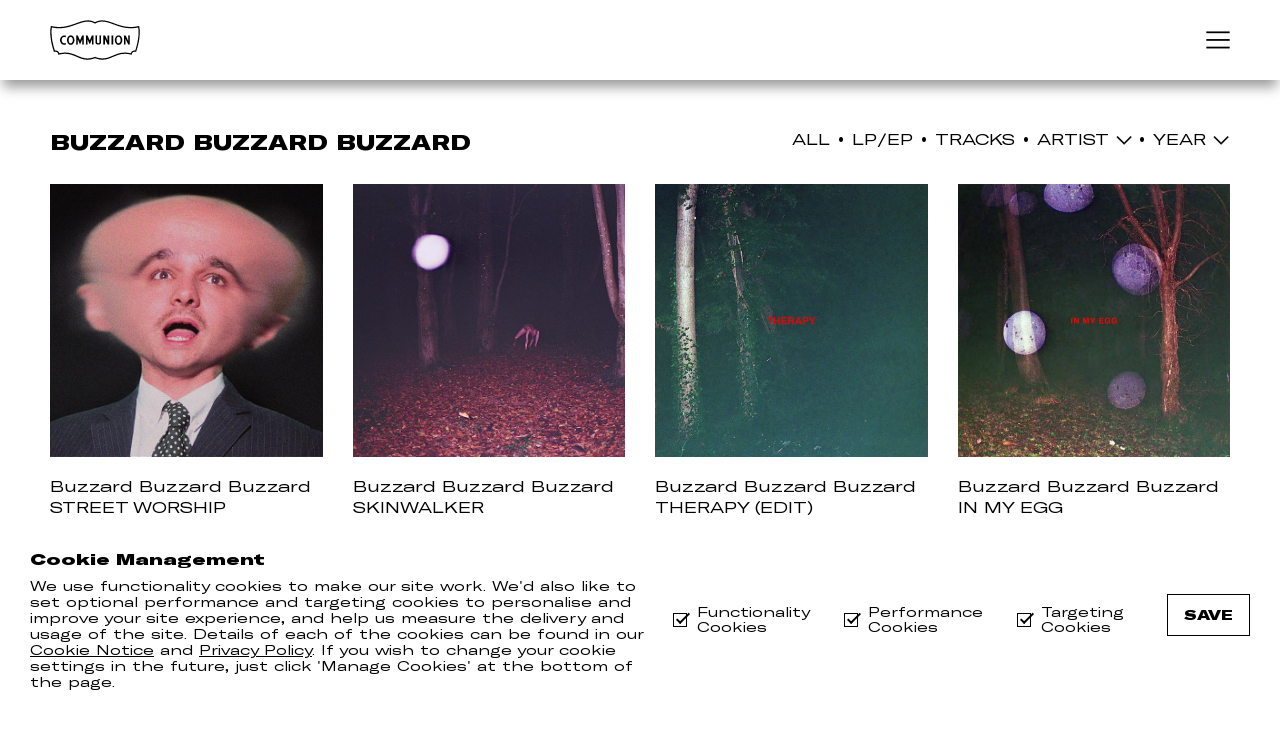

--- FILE ---
content_type: text/html; charset=UTF-8
request_url: http://communionmusic.co.uk/releases/artist/buzzard-buzzard-buzzard/
body_size: 5654
content:

<!DOCTYPE html>
<html lang="en">

  <!--| Site by STUDIO JUICE |-->

  <head>
    <meta charset="UTF-8">
    <meta name="viewport" content="width=device-width, initial-scale=1">

    
    




    <title>Releases - Communion Music</title>
    <link rel="stylesheet" type="text/css" href="/assets/site/styles/app.css?v=1711354106">

    <link rel="icon" type="image/png" href="/assets/site/images/favicon.png">

    
        <meta name="description" content="Communion Records label discography.">
    <meta name="keywords" content="ep,singles,album,discography,label,release,releases,vinyl,articles,events,gigs,releases,videos,tours,festivals,concerts,music,artists,radio x,xfm,label,publishing,records,music,artists,record label,tour,promoter,concerts,festivals">

    <meta property="og:site_name" content="Communion Music">
    <meta property="og:url" content="http://communionmusic.co.uk/releases">
    <meta property="og:title" content="Releases">
    <meta property="og:type" content="website">
    <meta property="og:description" content="Communion Records label discography.">
    <meta property="og:image" content="http://communionmusic.co.uk/assets/site/images/social-16x9.jpg">
    <meta property="og:image:secure_url" content="http://communionmusic.co.uk/assets/site/images/social-16x9.jpg">

    <meta name="twitter:card" content="summary_large_image">
    <meta name="twitter:site" content="@CommunionMusic">
    <meta name="twitter:title" content="Releases">
    <meta name="twitter:description" content="Communion Records label discography.">
    <meta name="twitter:image" content="http://communionmusic.co.uk/assets/site/images/social-1x1.jpg">

  </head>
  <body class="releases">

    

    
        <!-- BEGIN : SECTION : HEADER -->
    <section class="loader" data-component="loader">
        
            <img class="logo" src="/assets/site/svg/communion_logo.svg" alt="Communion">
        
        <p id="load_percent"></p>
    </section>
    <!-- END : SECTION : HEADER -->

    
    

    
    <!-- BEGIN : SECTION : HEADER -->
<header class="header" data-component="header">
    <a class="logo" href="/">
        <h1 class="visually-hidden">Communion</h1>
    </a>
    
        
        
            <button class="nav_btn">
                <span class="visually-hidden" data-ref="text">Menu</span>
            </button>
            <nav class="nav">
                <ul class="nav_links">
        
                    <li>
                        <a class="nav_link" href="/artists/">Artists</a>
                    </li>
        
        
        
                    <li class="active">
                        <a class="nav_link" href="/releases/">Releases</a>
                    </li>
        
        
        
                    <li>
                        <a class="nav_link" href="/tickets/">Tickets</a>
                    </li>
        
        
        
                    <li>
                        <a class="nav_link" href="/news/">News</a>
                    </li>
        
                </ul>
            </nav>
        
        
    
</header>
<!-- END : SECTION : HEADER -->


    
    



<main>

    <!-- BEGIN : SECTION : RELEASES GRID -->
    <section class="grid_block grid_block_alt">
        <header class="section_header">
            <h1>Buzzard Buzzard Buzzard</h1>

            
            <!-- Release Filters : BEGIN -->
<div class="section_nav">
    <div class="filter_nav" data-component="filterNav">
       <button class="dropdown_trigger mobile_trigger" aria-label="Dropdown">
           <img src="/assets/site/svg/arrow_down.svg" alt="Dropdown">
       </button>

       <div class="nav_container">
           <ul class="dropdown">
                <li><a href="/releases/">All</a></li>
                
                <li><a href="/releases/category/lp-ep/">LP/EP</a></li>
                
                <li><a href="/releases/category/tracks/">Tracks</a></li>
                

                <li class="filter_group">
                   <button class="dropdown_trigger">
                      Artist
                      <img src="/assets/site/svg/arrow_down.svg" alt="Dropdown">
                   </button>

                   <ul class="dropdown">
                      
                        <li><a href="/releases/artist/aodhan/">Aodhan</a></li>
                      
                        <li><a href="/releases/artist/bears-den/">Bear&#8217;s Den</a></li>
                      
                        <li><a href="/releases/artist/bess-atwell/">Bess Atwell</a></li>
                      
                        <li><a href="/releases/artist/boy-bjorn/">Boy Bjorn</a></li>
                      
                        <li class="active"><a href="/releases/artist/buzzard-buzzard-buzzard/">Buzzard Buzzard Buzzard</a></li>
                      
                        <li><a href="/releases/artist/catfish-and-the-bottlemen/">Catfish and the Bottlemen</a></li>
                      
                        <li><a href="/releases/artist/caveman/">Caveman</a></li>
                      
                        <li><a href="/releases/artist/chartreuse/">Chartreuse</a></li>
                      
                        <li><a href="/releases/artist/cleopatrick/">Cleopatrick</a></li>
                      
                        <li><a href="/releases/artist/dan-croll/">Dan Croll</a></li>
                      
                        <li><a href="/releases/artist/dizzy/">Dizzy</a></li>
                      
                        <li><a href="/releases/artist/folly-group/">Folly Group</a></li>
                      
                        <li><a href="/releases/artist/foreign-fields/">Foreign Fields</a></li>
                      
                        <li><a href="/releases/artist/freya-ridings/">Freya Ridings</a></li>
                      
                        <li><a href="/releases/artist/honeymoan/">HONEYMOAN</a></li>
                      
                        <li><a href="/releases/artist/holly-humberstone/">Holly Humberstone</a></li>
                      
                        <li><a href="/releases/artist/jacob-slater/">Jacob Slater</a></li>
                      
                        <li><a href="/releases/artist/jake-whiskin/">Jake Whiskin</a></li>
                      
                        <li><a href="/releases/artist/joseph-j-jones/">Joseph J. Jones</a></li>
                      
                        <li><a href="/releases/artist/laurel/">Laurel</a></li>
                      
                        <li><a href="/releases/artist/lime-garden/">Lime Garden</a></li>
                      
                        <li><a href="/releases/artist/lucy-rose/">Lucy Rose</a></li>
                      
                        <li><a href="/releases/artist/maisie-peters/">Maisie Peters</a></li>
                      
                        <li><a href="/releases/artist/marthagunn/">MarthaGunn</a></li>
                      
                        <li><a href="/releases/artist/matt-corby/">Matt Corby</a></li>
                      
                        <li><a href="/releases/artist/matt-corby-tash-sultana/">Matt Corby &amp; Tash Sultana</a></li>
                      
                        <li><a href="/releases/artist/matthew-and-the-atlas/">Matthew and the Atlas</a></li>
                      
                        <li><a href="/releases/artist/memorial/">Memorial</a></li>
                      
                        <li><a href="/releases/artist/nick-mulvey/">Nick Mulvey</a></li>
                      
                        <li><a href="/releases/artist/peace/">Peace</a></li>
                      
                        <li><a href="/releases/artist/picture-this/">Picture This</a></li>
                      
                        <li><a href="/releases/artist/been-stellar/">Been Stellar</a></li>
                      
                        <li><a href="/releases/artist/petr-aleksaender/">Pêtr Aleksänder</a></li>
                      
                        <li><a href="/releases/artist/samantha-crain/">Samantha Crain</a></li>
                      
                        <li><a href="/releases/artist/story-books/">Story Books</a></li>
                      
                        <li><a href="/releases/artist/tamino/">Tamino</a></li>
                      
                        <li><a href="/releases/artist/twin-peaks/">Twin Peaks</a></li>
                      
                        <li><a href="/releases/artist/valley-maker/">Valley Maker</a></li>
                      
                        <li><a href="/releases/artist/vlure/">VLURE</a></li>
                      
                        <li><a href="/releases/artist/viola-beach/">Viola Beach</a></li>
                      
                        <li><a href="/releases/artist/wunderhorse/">Wunderhorse</a></li>
                      
                        <li><a href="/releases/artist/gently-tender/">Gently Tender</a></li>
                      
                        <li><a href="/releases/artist/the-goa-express/">THE GOA EXPRESS</a></li>
                      
                        <li><a href="/releases/artist/lazarus-kane/">Lazarus Kane</a></li>
                      
                        <li><a href="/releases/artist/lucia-the-best-boys/">Lucia &amp; The Best Boys</a></li>
                      
                        <li><a href="/releases/artist/humour/">Humour</a></li>
                      
                        <li><a href="/releases/artist/slimdan/">slimdan</a></li>
                      
                        <li><a href="/releases/artist/sfven/">Sfven</a></li>
                      
                        <li><a href="/releases/artist/nightbus/">Nightbus</a></li>
                      
                        <li><a href="/releases/artist/hannah-georgas/">Hannah Georgas </a></li>
                      
                        <li><a href="/releases/artist/oscarbrowne/">OscarBrowne</a></li>
                      
                        <li><a href="/releases/artist/nectar-woode/">Nectar Woode</a></li>
                      
                        <li><a href="/releases/artist/the-staves/">The Staves</a></li>
                      
                        <li><a href="/releases/artist/dellaxoz/">DellaXOZ</a></li>
                      
                        <li><a href="/releases/artist/esme-emerson/">Esme Emerson</a></li>
                      
                        <li><a href="/releases/artist/searows/">Searows</a></li>
                      
                        <li><a href="/releases/artist/cardinals/">Cardinals</a></li>
                      
                        <li><a href="/releases/artist/slow-fiction/">Slow Fiction</a></li>
                      
                        <li><a href="/releases/artist/jay-anderson/">Jay Anderson</a></li>
                      
                        <li><a href="/releases/artist/overpass/">overpass</a></li>
                      
                        <li><a href="/releases/artist/most-things/">Most Things</a></li>
                      
                        <li><a href="/releases/artist/katie-gregson-macleod/">Katie Gregson-MacLeod</a></li>
                      
                        <li><a href="/releases/artist/man-woman-chainsaw/">Man/Woman/Chainsaw</a></li>
                      
                        <li><a href="/releases/artist/hetta-falzon/">Hetta Falzon</a></li>
                      
                        <li><a href="/releases/artist/brodie-barclay/">Brodie Barclay</a></li>
                      
                        <li><a href="/releases/artist/annie-dog/">Annie-Dog</a></li>
                      
                   </ul>
                </li>
                <li class="filter_group">
                   <button class="dropdown_trigger">
                      Year
                      <img src="/assets/site/svg/arrow_down.svg" alt="Dropdown">
                   </button>
                   <ul class="dropdown">
                        <li><a href="/releases/year/2021/">2021</a></li>
                        <li><a href="/releases/year/2020/">2020</a></li>
                        <li><a href="/releases/year/2019/">2019</a></li>
                        <li><a href="/releases/year/2018/">2018</a></li>
                        <li><a href="/releases/year/2017/">2017</a></li>
                        <li><a href="/releases/year/2016/">2016</a></li>
                        <li><a href="/releases/year/2015/">2015</a></li>
                   </ul>
                </li>
           </ul>
        </div>
    </div>
</div>
<!-- Release Filters : END -->


        </header>

        <div class="grid_container">

          
          <!-- Release : BEGIN -->
  <div class="grid_item">
      <div class="grid_img artwork">
          <img src="http://communionmusic.co.uk/content/releases/_800x800/ethan_head_explosion_square_album_cover_final_web-600.jpg" alt="Street Worship Release Artwork">
      </div>
      <div class="grid_text">
          <p>Buzzard Buzzard Buzzard</p>
          <h2>Street Worship</h2>

          <p>
            
            <span>Tracks</span>
            
            25th September 2024
          </p>

          
            <a href="https://bbb.lnk.to/streetworship" target="_blank">Stream</a>
          
      </div>
  </div>
<!-- Release : END -->

<!-- Release : BEGIN -->
  <div class="grid_item">
      <div class="grid_img artwork">
          <img src="http://communionmusic.co.uk/content/releases/_800x800/BBB_SW_Packshot_600-website.jpg" alt="Skinwalker Release Artwork">
      </div>
      <div class="grid_text">
          <p>Buzzard Buzzard Buzzard</p>
          <h2>Skinwalker</h2>

          <p>
            
            <span>Tracks</span>
            
            12th April 2024
          </p>

          
            <a href="https://bbb.lnk.to/skinwalker" target="_blank">Stream</a>
          
      </div>
  </div>
<!-- Release : END -->

<!-- Release : BEGIN -->
  <div class="grid_item">
      <div class="grid_img artwork">
          <img src="http://communionmusic.co.uk/content/releases/_800x800/THERAPY-EDIT-ARTWORK_-_website.jpg" alt="Therapy (Edit) Release Artwork">
      </div>
      <div class="grid_text">
          <p>Buzzard Buzzard Buzzard</p>
          <h2>Therapy (Edit)</h2>

          <p>
            
            <span>Tracks</span>
            
            28th March 2024
          </p>

          
            <a href="https://BBB.lnk.to/therapyedit" target="_blank">Stream</a>
          
      </div>
  </div>
<!-- Release : END -->

<!-- Release : BEGIN -->
  <div class="grid_item">
      <div class="grid_img artwork">
          <img src="http://communionmusic.co.uk/content/releases/_800x800/In-My-Egg_%281%29_1.jpg" alt="In My Egg Release Artwork">
      </div>
      <div class="grid_text">
          <p>Buzzard Buzzard Buzzard</p>
          <h2>In My Egg</h2>

          <p>
            
            <span>Tracks</span>
            
            13th March 2024
          </p>

          
            <a href="https://bbb.lnk.to/inmyegg" target="_blank">Stream</a>
          
      </div>
  </div>
<!-- Release : END -->

<!-- Release : BEGIN -->
  <div class="grid_item">
      <div class="grid_img artwork">
          <img src="http://communionmusic.co.uk/content/releases/_800x800/National-Rust-800.jpg" alt="National Rust Release Artwork">
      </div>
      <div class="grid_text">
          <p>Buzzard Buzzard Buzzard</p>
          <h2>National Rust</h2>

          <p>
            
            <span>Tracks</span>
            
            25th January 2024
          </p>

          
            <a href="https://BBB.lnk.to/nationalrust" target="_blank">Stream</a>
          
      </div>
  </div>
<!-- Release : END -->

<!-- Release : BEGIN -->
  <div class="grid_item">
      <div class="grid_img artwork">
          <img src="http://communionmusic.co.uk/content/releases/_800x800/THERAPY_COVER_FINAL.jpg" alt="Therapy Release Artwork">
      </div>
      <div class="grid_text">
          <p>Buzzard Buzzard Buzzard</p>
          <h2>Therapy</h2>

          <p>
            
            <span>Tracks</span>
            
            31st October 2023
          </p>

          
            <a href="https://BBB.lnk.to/therapy" target="_blank">Stream</a>
          
      </div>
  </div>
<!-- Release : END -->

<!-- Release : BEGIN -->
  <div class="grid_item">
      <div class="grid_img artwork">
          <img src="http://communionmusic.co.uk/content/releases/_800x800/Chew-BuzzardBuzzardBuzzard_copy6.jpg" alt="Chew Release Artwork">
      </div>
      <div class="grid_text">
          <p>Buzzard Buzzard Buzzard</p>
          <h2>Chew</h2>

          <p>
            
            <span>Tracks</span>
            
            23rd March 2023
          </p>

          
            <a href="https://bbb.lnk.to/chew" target="_blank">Stream</a>
          
      </div>
  </div>
<!-- Release : END -->

<!-- Release : BEGIN -->
  <div class="grid_item">
      <div class="grid_img artwork">
          <img src="http://communionmusic.co.uk/content/releases/_800x800/bbb_backhanddeals_packshot_1440_%284%29.jpg" alt="Backhand Deals Release Artwork">
      </div>
      <div class="grid_text">
          <p>Buzzard Buzzard Buzzard</p>
          <h2>Backhand Deals</h2>

          <p>
            
            <span>LP/EP</span>
            
            25th February 2022
          </p>

          
            <a href="https://bbb.lnk.to/backhanddeals " target="_blank">Stream</a>
          
      </div>
  </div>
<!-- Release : END -->

<!-- Release : BEGIN -->
  <div class="grid_item">
      <div class="grid_img artwork">
          <img src="http://communionmusic.co.uk/content/releases/_800x800/BBB_A_Passionate_Life_3000x3000px.jpg" alt="A Passionate Life Release Artwork">
      </div>
      <div class="grid_text">
          <p>Buzzard Buzzard Buzzard</p>
          <h2>A Passionate Life</h2>

          <p>
            
            <span>Tracks</span>
            
            2nd February 2022
          </p>

          
            <a href="https://bbb.lnk.to/apassionatelife" target="_blank">Stream</a>
          
      </div>
  </div>
<!-- Release : END -->

<!-- Release : BEGIN -->
  <div class="grid_item">
      <div class="grid_img artwork">
          <img src="http://communionmusic.co.uk/content/releases/_800x800/BBB_Break_Right_In_3000x3000px.jpg" alt="Break Right In Release Artwork">
      </div>
      <div class="grid_text">
          <p>Buzzard Buzzard Buzzard</p>
          <h2>Break Right In</h2>

          <p>
            
            <span>Tracks</span>
            
            12th January 2022
          </p>

          
            <a href="https://bbb.lnk.to/breakrightin" target="_blank">Stream</a>
          
      </div>
  </div>
<!-- Release : END -->

<!-- Release : BEGIN -->
  <div class="grid_item">
      <div class="grid_img artwork">
          <img src="http://communionmusic.co.uk/content/releases/_800x800/BBB_Yourself_3000x3000px_%281%29.jpg" alt="Yourself Release Artwork">
      </div>
      <div class="grid_text">
          <p>Buzzard Buzzard Buzzard</p>
          <h2>Yourself</h2>

          <p>
            
            <span>Tracks</span>
            
            10th November 2021
          </p>

          
            <a href="https://bbb.lnk.to/yourself" target="_blank">Stream</a>
          
      </div>
  </div>
<!-- Release : END -->

<!-- Release : BEGIN -->
  <div class="grid_item">
      <div class="grid_img artwork">
          <img src="http://communionmusic.co.uk/content/releases/_800x800/BBB_third_single_3000x3000_%281%29.jpg" alt="You Release Artwork">
      </div>
      <div class="grid_text">
          <p>Buzzard Buzzard Buzzard</p>
          <h2>You</h2>

          <p>
            
            <span>Tracks</span>
            
            22nd September 2021
          </p>

          
            <a href="https://bbb.lnk.to/you" target="_blank">Stream</a>
          
      </div>
  </div>
<!-- Release : END -->

<!-- Release : BEGIN -->
  <div class="grid_item">
      <div class="grid_img artwork">
          <img src="http://communionmusic.co.uk/content/releases/_800x800/BBB_Crescent_Man_vs_Demolition_Dan_1440x1440.jpg" alt="Crescent Man Vs. Demolition Dan Release Artwork">
      </div>
      <div class="grid_text">
          <p>Buzzard Buzzard Buzzard</p>
          <h2>Crescent Man Vs. Demolition Dan</h2>

          <p>
            
            <span>Tracks</span>
            
            14th July 2021
          </p>

          
            <a href="https://bbb.lnk.to/cmvsdd" target="_blank">Stream</a>
          
      </div>
  </div>
<!-- Release : END -->

<!-- Release : BEGIN -->
  <div class="grid_item">
      <div class="grid_img artwork">
          <img src="http://communionmusic.co.uk/content/releases/_800x800/BBB_New_Age_Millennial_Magic_1440x1440px_FINALFIX_NEW_%282%29.jpg" alt="Warm It Up Release Artwork">
      </div>
      <div class="grid_text">
          <p>Buzzard Buzzard Buzzard</p>
          <h2>Warm It Up</h2>

          <p>
            
            <span>Tracks</span>
            
            14th June 2021
          </p>

          
            <a href="https://bbb.lnk.to/warmitup" target="_blank">Stream</a>
          
      </div>
  </div>
<!-- Release : END -->

<!-- Release : BEGIN -->
  <div class="grid_item">
      <div class="grid_img artwork">
          <img src="http://communionmusic.co.uk/content/releases/_800x800/BBB_New_Age_Millennial_Magic_700.jpg" alt="New Age Millennial Magic Release Artwork">
      </div>
      <div class="grid_text">
          <p>Buzzard Buzzard Buzzard</p>
          <h2>New Age Millennial Magic</h2>

          <p>
            
            <span>Tracks</span>
            
            20th April 2021
          </p>

          
            <a href="https://bbb.lnk.to/namm" target="_blank">Stream</a>
          
      </div>
  </div>
<!-- Release : END -->

<!-- Release : BEGIN -->
  <div class="grid_item">
      <div class="grid_img artwork">
          <img src="http://communionmusic.co.uk/content/releases/_800x800/bbb_nonstopep_800_%282%29.jpg" alt="The Non-Stop EP Release Artwork">
      </div>
      <div class="grid_text">
          <p>Buzzard Buzzard Buzzard</p>
          <h2>The Non-Stop EP</h2>

          <p>
            
            <span>LP/EP</span>
            
            10th July 2020
          </p>

          
            <a href="https://bbb.lnk.to/nonstopep" target="_blank">Stream</a>
          
      </div>
  </div>
<!-- Release : END -->

<!-- Release : BEGIN -->
  <div class="grid_item">
      <div class="grid_img artwork">
          <img src="http://communionmusic.co.uk/content/releases/_800x800/BBB_DoubleDenimHop_DiscoVersion_800px.jpg" alt="Double Denim Hop (Dance Version) Release Artwork">
      </div>
      <div class="grid_text">
          <p>Buzzard Buzzard Buzzard</p>
          <h2>Double Denim Hop (Dance Version)</h2>

          <p>
            
            <span>Tracks</span>
            
            24th June 2020
          </p>

          
            <a href="https://bbb.lnk.to/ddhdance" target="_blank">Stream</a>
          
      </div>
  </div>
<!-- Release : END -->

<!-- Release : BEGIN -->
  <div class="grid_item">
      <div class="grid_img artwork">
          <img src="http://communionmusic.co.uk/content/releases/_800x800/bbb_doubledenimhop_800_%281%29.jpg" alt="Double Denim Hop Release Artwork">
      </div>
      <div class="grid_text">
          <p>Buzzard Buzzard Buzzard</p>
          <h2>Double Denim Hop</h2>

          <p>
            
            <span>Tracks</span>
            
            2nd June 2020
          </p>

          
            <a href="https://bbb.lnk.to/ddh " target="_blank">Stream</a>
          
      </div>
  </div>
<!-- Release : END -->




        </div>

    </section>
    <!-- END : SECTION : RELEASES GRID -->

</main>



    
    <!-- BEGIN : SECTION : FOOTER -->
<footer class="footer" id="contact">
    <div class="footer_row">

        
        <!-- Newsletter Form : BEGIN -->

  <form class="newsletter" method="post" action="https://communionmusic.us1.list-manage.com/subscribe/post?u=58f3ba3ac66516dc2690007f7&amp;id=08022f8fb4">
    <input type="hidden" value="UK" name="WHATLETTER">
    <h2>Communion Weekly</h2>
    <p>Our weekly newsletter keeps you updated with the hottest shows, music, videos, ticket giveaways and more.</p>

    <div class="form_inputs">
        <input type="email" name="EMAIL" placeholder="Email">
        <div style="position: absolute; left: -5000px;" aria-hidden="true"><input type="text" name="b_58f3ba3ac66516dc2690007f7_08022f8fb4" tabindex="-1" value=""></div>
        <button type="submit" class="submit_btn"></button>
    </div>

    <div class="checkboxes">
        <label for="presents-opt-in" class="checkboxLabel">
          <input id="presents-opt-in" name="PRESENTS" type="checkbox" value="Yes" />
          <span class="checkbox">&nbsp;</span>
          <p>I'd like to hear about shows</p>
        </label>
        <label for="records-opt-in" class="checkboxLabel">
          <input id="records-opt-in" name="RECORDS" type="checkbox" value="Yes" />
          <span class="checkbox">&nbsp;</span>
          <p>I'd like to hear about new releases</p>
        </label>
        <label for="privacy" class="checkboxLabel">
          <input id="privacy" name="privacy" required type="checkbox" />
          <span class="checkbox">&nbsp;</span>
          <p>By subscribing to the newsletter, you agree to our <a href="http://communionmusic.co.uk/terms/privacy-policy/" target="_blank">Privacy Policy</a></p>
        </label>
    </div>
  </form>

<!-- Newsletter Form : END -->

        <div class="footer_links">

            
            <!-- Policy Links : BEGIN -->
<ul class="terms">
  
    <li><a href="/terms/">T & Cs</a></li>
    
  
    <li><a href="/terms/privacy-policy/">Privacy Policy</a></li>
    
  
    <li><a href="/terms/cookie-notice/">Cookie Notice</a></li>
    
    <li><a class="cookie_settings" href="#">Manage Cookies</a></li>
  
    <li><a href="/terms/communion-one-privacy-policy/">Communion ONE Privacy Policy</a></li>
    
  
</ul>
<!-- Policy Links : END -->


            
            <!-- Social Links : BEGIN -->
<ul class="socials">
    
        <li><a href="http://open.spotify.com/user/communionmusic
?utm_source=communionmusic&utm_medium=website&utm_campaign=footer" target="_blank">Spotify</a></li>
        <li><a href="https://instagram.com/communionmusic
?utm_source=communionmusic&utm_medium=website&utm_campaign=footer" target="_blank">Instagram</a></li>
        <li><a href="https://www.facebook.com/CommunionMusic
?utm_source=communionmusic&utm_medium=website&utm_campaign=footer" target="_blank">Facebook</a></li>
        <li><a href="https://twitter.com/CommunionMusic
?utm_source=communionmusic&utm_medium=website&utm_campaign=footer" target="_blank">Twitter</a></li>
        <li><a href="https://www.youtube.com/user/CommunionRecords
?utm_source=communionmusic&utm_medium=website&utm_campaign=footer" target="_blank">YouTube</a></li>
    
</ul>
<!-- Social Links : END -->

        </div>
    </div>
    <div class="footer_row">
        <p class="copyright">&copy; 2026 <a href="https://www.communionmusic.co.uk/">Communion Music Group</a>. <span>All rights reserved.</span></p>

    </div>
</footer>
<!-- END : SECTION : FOOTER -->


    
    <!-- BEGIN : SECTION : CONSENT FORM -->
<div class="cookies" data-component="cookies">
  <form id="consent" class="cookies_form" method="post" action="http://communionmusic.co.uk/releases"  >
<div class='hiddenFields'>
<input type="hidden" name="ACT" value="57" />
<input type="hidden" name="RET" value="DjxpIzNDwIUPVAPNc/dqAgk9VOe4YPyCK5gKUzFT3oM=" />
<input type="hidden" name="consent_names" value="VQWrbCteTvq6akX7eZ4/Ox6tnL8vyCxqICd8yuXk8YhWaRk9yaKWoI9YoTtsZZFdfis6HRg05fNihxWHyVI0W2SVBem16hX4/Va8x7fu1SW66KBDN9BWYKoLbsDKjXsO" />
<input type="hidden" name="site_id" value="1" />
<input type="hidden" name="csrf_token" value="2c5289b4776b9152fecf3d24971961d0bbd1f794" />
</div>


    <div class="form_row">
        <h2>Cookie Management</h2>
        <p>We use functionality cookies to make our site work. We'd also like to set optional performance and targeting cookies to personalise and improve your site experience, and help us measure the delivery and usage of the site. Details of each of the cookies can be found in our <a href="http://communionmusic.co.uk/terms/cookie-notice/">Cookie Notice</a> and <a href="http://communionmusic.co.uk/terms/privacy-policy/">Privacy Policy</a>. If you wish to change your cookie settings in the future, just click 'Manage Cookies' at the bottom of the page.</p>
    </div>

    <div class="checkboxes">
      
        <label for="ee:cookies_functionality" class="checkboxLabel">
          <input id="ee:cookies_functionality" name="ee:cookies_functionality" value="y" type="checkbox" checked>
          <span class="checkbox">&nbsp;</span>
          Functionality Cookies
        </label>
      
        <label for="ee:cookies_performance" class="checkboxLabel">
          <input id="ee:cookies_performance" name="ee:cookies_performance" value="y" type="checkbox" checked>
          <span class="checkbox">&nbsp;</span>
          Performance Cookies
        </label>
      
        <label for="ee:cookies_targeting" class="checkboxLabel">
          <input id="ee:cookies_targeting" name="ee:cookies_targeting" value="y" type="checkbox" checked>
          <span class="checkbox">&nbsp;</span>
          Targeting Cookies
        </label>
      
    </div>
    <div class="submit">
        <button type="submit" class="submit-button blue_btn btn">Save</button>
    </div>
  </form>

  
</div>
<!-- END : SECTION : CONSENT FORM -->


    <script src="/assets/site/scripts/app.bundle.js?v=1711355543"></script>
  <script defer src="https://static.cloudflareinsights.com/beacon.min.js/vcd15cbe7772f49c399c6a5babf22c1241717689176015" integrity="sha512-ZpsOmlRQV6y907TI0dKBHq9Md29nnaEIPlkf84rnaERnq6zvWvPUqr2ft8M1aS28oN72PdrCzSjY4U6VaAw1EQ==" data-cf-beacon='{"version":"2024.11.0","token":"7fd4ee9f35f843d498edf3de31eb01f4","r":1,"server_timing":{"name":{"cfCacheStatus":true,"cfEdge":true,"cfExtPri":true,"cfL4":true,"cfOrigin":true,"cfSpeedBrain":true},"location_startswith":null}}' crossorigin="anonymous"></script>
</body>
</html>


--- FILE ---
content_type: text/css
request_url: http://communionmusic.co.uk/assets/site/styles/app.css?v=1711354106
body_size: 9457
content:
a,abbr,acronym,address,applet,article,aside,audio,b,big,blockquote,body,canvas,caption,center,cite,code,dd,del,details,dfn,div,dl,dt,em,embed,fieldset,figcaption,figure,footer,form,h1,h2,h3,h4,h5,h6,header,hgroup,html,i,iframe,img,ins,kbd,label,legend,li,mark,menu,nav,object,ol,output,p,pre,q,ruby,s,samp,section,small,span,strike,strong,sub,summary,sup,table,tbody,td,tfoot,th,thead,time,tr,tt,u,ul,var,video{margin:0;padding:0;border:0;font-size:100%;font:inherit;vertical-align:baseline}article,aside,details,figcaption,figure,footer,header,hgroup,menu,nav,section{display:block}body{line-height:1}ul{list-style:none}blockquote,q{quotes:none}blockquote:after,blockquote:before,q:after,q:before{content:"";content:none}table{border-collapse:collapse;border-spacing:0}*,body{box-sizing:border-box}body{position:relative;display:flex;flex-direction:column;min-height:100vh;color:#000;width:100%;max-width:2560px;margin:0 auto}@media screen and (min-width:769px){body{overflow:auto!important}}a{text-decoration:none;color:#000}h1,h2,h3,p{margin-bottom:10px}.footer,.header,section{padding:30px}@media screen and (min-width:769px){.footer,.header,section{padding:50px 50px 30px}}ol{list-style-position:inside}.event.multiple_dates{display:none}@-webkit-keyframes fade-in{0%{display:none;visibility:hidden;opacity:0}to{display:block;visibility:visible;opacity:1}}@keyframes fade-in{0%{display:none;visibility:hidden;opacity:0}to{display:block;visibility:visible;opacity:1}}@-webkit-keyframes fade-out{0%{opacity:1}to{opacity:0;display:none}}@keyframes fade-out{0%{opacity:1}to{opacity:0;display:none}}@-webkit-keyframes fade-up{0%{opacity:0;transform:translate3d(0,100%,0)}to{opacity:1;transform:translateZ(0)}}@keyframes fade-up{0%{opacity:0;transform:translate3d(0,100%,0)}to{opacity:1;transform:translateZ(0)}}.fade-up{-webkit-animation-name:fade-up;animation-name:fade-up;-webkit-animation-duration:.8s;animation-duration:.8s;-webkit-animation-delay:.4s;animation-delay:.4s;-webkit-animation-fill-mode:forwards;animation-fill-mode:forwards}.fade-out{-webkit-animation-name:fade-out;animation-name:fade-out}.fade-in,.fade-out{-webkit-animation-duration:.4s;animation-duration:.4s}.fade-in{-webkit-animation-name:fade-in;animation-name:fade-in}@-webkit-keyframes fade-in-out{0%,50%{opacity:0}to{opacity:1}}@keyframes fade-in-out{0%,50%{opacity:0}to{opacity:1}}.hide-text{overflow:hidden;padding:0;text-indent:101%;white-space:nowrap}.visually-hidden{border:0;clip:rect(0 0 0 0);height:1px;margin:-1px;overflow:hidden;padding:0;position:absolute;width:1px}@media screen and (min-width:769px){.mobile_only{display:none}}.open{visibility:visible}.closed{visibility:hidden}img{display:block;height:auto;width:100%}body{font-family:GT America Expanded Regular,sans-serif;-webkit-font-smoothing:antialiased;font-size:15px;line-height:normal}.article_nav,.btn,.cta,.load_more,.view_all,h1,h2{font-family:GT America Expanded Black,sans-serif;-webkit-font-smoothing:antialiased}h3{text-transform:uppercase}.page_title{font-size:40px}input[type=email],input[type=text]{font-family:GT America Expanded Regular,sans-serif;-webkit-font-smoothing:antialiased;-webkit-appearance:none;background-color:transparent;padding:0 15px 15px 0;border:none;color:#fff;width:100%;box-sizing:border-box;display:inline-block;outline:none}input[type=email]::-moz-placeholder,input[type=text]::-moz-placeholder{color:#fff}input[type=email]:-ms-input-placeholder,input[type=text]:-ms-input-placeholder{color:#fff}input[type=email]::placeholder,input[type=text]::placeholder{color:#fff}input[type=email]:focus::-moz-placeholder,input[type=text]:focus::-moz-placeholder{color:#000}input[type=email]:focus:-ms-input-placeholder,input[type=text]:focus:-ms-input-placeholder{color:#000}input[type=email]:focus::placeholder,input[type=text]:focus::placeholder{color:#000}.form_inputs{display:flex;margin:30px 0 15px;border-bottom:1px solid #fff}.submit_btn{background-image:url(/assets/site/svg/arrow_right.svg);background-position:50%;background-repeat:no-repeat;background-size:contain;padding:0;height:20px;width:30px;transition:background-image .3s}.submit_btn:hover{background-image:url(/assets/site/svg/arrow_right_orange.svg)}.checkboxes .checkboxLabel{font-weight:400;display:block;position:relative;padding-left:22px;font-size:11px;line-height:15px;margin-bottom:10px;display:flex;align-items:center;cursor:pointer;-webkit-user-select:none;-moz-user-select:none;-ms-user-select:none;user-select:none;text-align:left}.checkboxes .checkboxLabel input{position:absolute;opacity:0;cursor:pointer;width:auto}.checkboxes .checkboxLabel input:checked~.checkbox:after{display:block}.checkboxes .checkboxLabel p{margin-bottom:0}.checkboxes .checkboxLabel a{text-decoration:underline}.checkboxes .checkboxLabel .checkbox{position:absolute;top:2px;left:0;height:14px;width:14px;border:1px solid #fff}.checkboxes .checkboxLabel .checkbox:after{content:"";position:absolute;display:none;left:6px;top:-4px;width:4px;height:12px;border:solid #fff;border-width:0 2px 2px 0;transform:rotate(45deg)}.checkboxes .checkboxLabel .checkbox.invalid{background-color:red}button{border:none;background:none;outline:none;cursor:pointer;-webkit-appearance:none}.btn{border:1px solid #000;display:block;padding:12px 16px;margin:0 auto 10px;text-align:center;text-transform:uppercase;transition:color .3s,border-color .3s}.btn:hover{color:#ff5d00!important;border-color:#ff5d00!important}.white_cta{border-color:#fff;color:#fff}.close_btn{height:25px;width:25px;background-image:url(/assets/site/svg/close.svg);background-position:50%;background-repeat:no-repeat;background-size:contain}.grid_view_btn,.list_view_btn{height:25px;width:25px;background-color:#000;-webkit-mask-position:center;mask-position:center;-webkit-mask-size:contain;mask-size:contain;-webkit-mask-repeat:no-repeat;mask-repeat:no-repeat}.grid_view_btn.active,.grid_view_btn:hover,.list_view_btn.active,.list_view_btn:hover{background-color:#ff5d00}.grid_view_btn{-webkit-mask-image:url(/assets/site/svg/icon_grid.svg);mask-image:url(/assets/site/svg/icon_grid.svg)}.list_view_btn{-webkit-mask-image:url(/assets/site/svg/icon_list.svg);mask-image:url(/assets/site/svg/icon_list.svg)}.load_more,.view_all{text-align:center}.load_more a,.view_all a{display:inline-block;text-transform:uppercase;font-size:14px;border-bottom:2px solid #000;transition:color .3s,border .3s}.load_more a:hover,.view_all a:hover{color:#ff5d00;border-color:#ff5d00}@media screen and (min-width:769px){.view_all{text-align:left}}.load_more{padding:20px 0}.dropdown_trigger{font-family:GT America Expanded Regular,sans-serif;-webkit-font-smoothing:antialiased;font-size:15px;width:100%;margin:0!important;text-align:left;padding:0}@media screen and (min-width:1025px){.dropdown_trigger{text-transform:uppercase}}.dropdown_trigger img{display:inline-block;width:18px;height:9px}.social_links li{display:inline-block}.social_links li:after{font-family:GT America Expanded Black,sans-serif;-webkit-font-smoothing:antialiased;content:"\2022";display:inline;margin-left:8px}.social_links li:last-child:after{content:none}.social_links li a{padding-bottom:3px;border-bottom:2px solid transparent;transition:color .2s,border .2s}.social_links li a:hover{color:#ff5d00;border-bottom-color:#ff5d00}.hero_block .social_links li a:hover{color:unset;border-bottom-color:#fff}.cookies{position:fixed;bottom:0;left:0;text-align:left;width:100%;background-color:#fff;padding:30px;box-sizing:border-box;z-index:998}.cookies.has_responded{display:none}@media screen and (min-width:1300px){.cookies{padding:20px 50px}}.cookies .cookies_form{display:flex;flex-direction:column;margin:0 auto}@media screen and (min-width:990px){.cookies .cookies_form{flex-direction:row;justify-content:space-between;align-items:center}}.cookies .cookies_form h2{font-size:16px}.cookies .cookies_form p{font-size:13px;margin-bottom:0;padding-right:26px}.cookies .cookies_form p a{color:#000;text-decoration:underline}.cookies .cookies_form .form_row{width:100%}@media screen and (min-width:990px){.cookies .cookies_form .form_row{width:70%}}@media screen and (min-width:1300px){.cookies .cookies_form .form_row{width:40%}}.cookies .cookies_form .checkboxes{margin:20px 0 15px}@media screen and (min-width:990px){.cookies .cookies_form .checkboxes{display:flex;padding-top:0;margin:0}}.cookies .cookies_form .checkboxes .checkboxLabel{font-size:13px;padding-left:0;margin-right:15px}@media screen and (max-width:768px){.cookies .cookies_form .checkboxes .checkboxLabel:first-child{padding-left:0}.cookies .cookies_form .checkboxes .checkboxLabel:last-child{padding-right:0}}@media screen and (min-width:990px){.cookies .cookies_form .checkboxes .checkboxLabel{margin-bottom:0}}.cookies .cookies_form .checkboxes .checkboxLabel .checkbox{position:relative;top:auto;left:auto;margin-right:10px;flex-shrink:0;border-color:#000}.cookies .cookies_form .checkboxes .checkboxLabel .checkbox:after{border-color:#000}.cookies .cookies_form .submit_btn{width:100%;max-width:170px;background-color:#000;background-image:none;height:auto;color:#fff!important;transition:none}.cookies .cookies_form .submit_btn:hover{background-color:#ff5d00}.video{padding:0;margin:0 0 30px}@media screen and (min-width:769px){.video{margin:0 0 50px}}.video .plyr--video{max-height:80vh}.video .plyr--video .plyr__control--overlaid{background-image:none!important;background-color:#fff;-webkit-mask-image:url(/assets/site/svg/icon_play.svg)!important;mask-image:url(/assets/site/svg/icon_play.svg)!important;-webkit-mask-position:center;mask-position:center;-webkit-mask-size:contain;mask-size:contain;-webkit-mask-repeat:no-repeat;mask-repeat:no-repeat;border-radius:0!important;height:80px;width:80px!important;opacity:1}.video .plyr--video .plyr__control--overlaid svg{display:none!important}.video .plyr--video .plyr__control--overlaid:hover{background-color:#ff5d00}.video .plyr--video.plyr--stopped .plyr__controls{display:none}.video .plyr--video .plyr__poster{background-size:cover}:root{--plyr-color-main:#ec682b}.hero_gallery{position:relative;background-color:#fff;display:flex;height:75vh;width:100%;padding:0;overflow-y:hidden}@media screen and (max-width:767px){.hero_gallery:after{content:"";position:absolute;top:0;left:0;height:100%;width:100%;z-index:2}}@media screen and (min-width:769px){.hero_gallery{height:calc(100vh - 80px)}}.hero_gallery .swiper{width:33.33333%;padding-right:8px}@media screen and (max-width:1024px){.hero_gallery .swiper:nth-child(3){padding-right:0}.hero_gallery .swiper:nth-child(n+4){visibility:hidden;width:0;padding:0}}@media screen and (min-width:1025px){.hero_gallery .swiper{width:20%}.hero_gallery .swiper:last-of-type{padding-right:0}}.hero_gallery .swiper .swiper-slide{height:auto;flex-shrink:1;margin-bottom:8px;opacity:1;transition:opacity .3s}.hero_gallery .swiper .swiper-slide:last-of-type{margin-bottom:0}.hero_gallery .swiper:hover .swiper-slide{opacity:.8}.hero_gallery img{opacity:0;visibility:hidden}.hero_gallery img.landscape,.hero_gallery img.portrait,.hero_gallery img.square{-o-object-fit:cover;object-fit:cover;height:100%}.hero_gallery img.portrait{max-height:300px!important}@media screen and (min-width:769px){.hero_gallery img.portrait{max-height:400px!important}}.hero_gallery img.landscape{max-height:100px!important}@media screen and (min-width:769px){.hero_gallery img.landscape{max-height:200px!important}}.hero_gallery img.square{max-height:200px!important}@media screen and (min-width:769px){.hero_gallery img.square{max-height:300px!important}}.hero_gallery .hero_loaded img{opacity:1;visibility:visible}.hero_block{background-image:url(https://via.placeholder.com/1920x1080/859A9A/b3bcbc?text=img);background-repeat:no-repeat;background-size:cover;background-position-x:center;display:flex;align-items:flex-end;height:80vh;padding:0}.hero_header{padding:30px;width:100%;text-align:center;color:#fff;background:linear-gradient(180deg,transparent,rgba(0,0,0,.6))}@media screen and (min-width:769px){.hero_header{padding:50px}}.hero_header h2{font-family:GT America Expanded Regular,sans-serif;-webkit-font-smoothing:antialiased}.hero_header h2:last-of-type{text-transform:uppercase}.hero_header h1{font-size:40px}.hero_header a{color:#fff}.article .hero_header{text-align:left}.section_header{display:flex;flex-direction:column;margin-bottom:30px;background-color:#fff}@media screen and (min-width:769px){.section_header{flex-direction:row;justify-content:space-between}}.section_header h1{font-size:20px;text-transform:uppercase;margin-bottom:0}.section_nav{position:relative;display:flex;justify-content:space-between;margin:20px 0 10px;width:100%}@media screen and (min-width:769px){.section_nav{margin:0;width:50%}}@media screen and (min-width:1025px){.section_nav{width:auto;margin:0;text-transform:uppercase}}.section_nav .filter_nav{position:relative;width:100%;margin-bottom:30px}@media screen and (min-width:1025px){.section_nav .filter_nav{display:flex;align-items:flex-start;margin-bottom:0}}.section_nav .filter_nav .mobile_trigger{text-align:right;position:absolute;z-index:4}.section_nav .filter_nav .mobile_trigger img{display:inline-block}@media screen and (min-width:1025px){.section_nav .filter_nav .mobile_trigger{display:none}}@media screen and (max-width:1025px){.section_nav .filter_nav .nav_container{position:absolute;background-color:#fff;width:100%;z-index:3;padding-bottom:20px}.section_nav .filter_nav .nav_container li:not(.active){opacity:0;visibility:hidden;height:0;transition:opacity .2s}}@media screen and (max-width:768px){.section_nav .filter_nav .nav_container{left:-30px;width:calc(100% + 60px);padding-left:30px;padding-right:30px}}@media screen and (min-width:769px){.section_nav .filter_nav .nav_container{padding:0 20px 0 8px}}@media screen and (min-width:1025px){.section_nav .filter_nav .nav_container{padding:0}}@media screen and (max-width:1025px){.section_nav .filter_nav .nav_container.nav_open li:not(.active){opacity:1;visibility:visible;height:auto}.section_nav .filter_nav .nav_container.nav_open .dropdown_trigger,.section_nav .filter_nav .nav_container.nav_open li{margin-bottom:10px}}.section_nav .filter_nav .dropdown{border-bottom:2px solid #000;padding-bottom:10px}@media screen and (min-width:769px){.section_nav .filter_nav .dropdown{margin-right:-20px}}@media screen and (min-width:1025px){.section_nav .filter_nav .dropdown{border-bottom:none;margin-right:0;padding-bottom:0}}@media screen and (min-width:1025px){.section_nav .filter_nav ul{display:flex;align-items:flex-start}}@media screen and (min-width:1025px){.section_nav .filter_nav li:after{font-family:GT America Expanded Black,sans-serif;-webkit-font-smoothing:antialiased;content:"\2022";display:inline;margin-left:8px;margin-right:8px}}.section_nav .filter_nav li:last-child .dropdown_trigger:after,.section_nav .filter_nav li:last-child:after{content:none}.section_nav .filter_nav li a{border-bottom:2px solid transparent}@media screen and (min-width:1025px){.section_nav .filter_nav li a{padding-bottom:3px}}.section_nav .filter_nav li a:hover{color:#ff5d00}@media screen and (min-width:1025px){.section_nav .filter_nav li a:hover{color:#000;border-bottom-color:#000}}@media screen and (min-width:1025px){.section_nav .filter_nav li.active a{border-bottom-color:#000}}.section_nav .filter_nav .filter_group{display:block;position:relative}@media screen and (min-width:1025px){.section_nav .filter_nav .filter_group:after{content:none;margin-right:0}}@media screen and (min-width:1025px){.section_nav .filter_nav .filter_group .dropdown_trigger{display:block}}@media screen and (min-width:1025px){.section_nav .filter_nav .filter_group .dropdown_trigger:after{font-family:GT America Expanded Black,sans-serif;-webkit-font-smoothing:antialiased;content:"\2022";display:inline;margin-right:8px;margin-left:0}}.section_nav .filter_nav .filter_group .dropdown{display:block;padding-left:10px;border-bottom:none;padding-bottom:0;opacity:0;visibility:hidden;height:0;z-index:3}@media screen and (min-width:1025px){.section_nav .filter_nav .filter_group .dropdown{position:absolute;background-color:#fff;box-shadow:0 10px 12px -10px rgba(0,0,0,.4);padding:10px;width:100%}}@media screen and (max-width:1025px){.section_nav .filter_nav .filter_group.dropdown_open .dropdown{margin:10px 0;opacity:1;visibility:visible;height:auto;transition:opacity .2s}}.section_nav .filter_nav .filter_group li{margin-bottom:5px}.section_nav .filter_nav .filter_group li:last-child{margin-bottom:0}.section_nav .filter_nav .filter_group li:after{content:none;margin:0}.section_nav .filter_nav .filter_group li:before{font-family:GT America Expanded Black,sans-serif;-webkit-font-smoothing:antialiased;content:"\2022";display:inline;margin-left:0;margin-right:8px}@media screen and (min-width:1025px){.section_nav .filter_nav .filter_group li:before{content:none;margin:0}}.section_nav .filter_nav .filter_group li a{padding-bottom:0;border-bottom:none}.section_nav .filter_nav .filter_group li a:hover{color:#ff5d00!important}@media screen and (min-width:1025px){.section_nav .filter_nav .filter_group li a{font-size:11px;line-height:15px;text-transform:none}}@media screen and (min-width:1025px){.section_nav .filter_nav .filter_group:hover>.dropdown{height:auto;opacity:1;visibility:visible;transition:.2s}}.section_nav .resale{display:block;margin-right:40px;text-transform:uppercase}@media screen and (min-width:769px){.section_nav .resale{margin-left:15px}}.section_nav .resale:after{content:"";display:inline-block;height:22px;width:22px;margin-left:10px;vertical-align:top;background-color:#000;-webkit-mask-image:url(/assets/site/svg/icon_info.svg);mask-image:url(/assets/site/svg/icon_info.svg);-webkit-mask-position:center;mask-position:center;-webkit-mask-size:contain;mask-size:contain;-webkit-mask-repeat:no-repeat;mask-repeat:no-repeat}.section_nav .resale:hover{color:#ff5d00}.section_nav .resale:hover:after{background-color:#ff5d00}.section_nav button:first-of-type{margin-right:20px}.events .section_nav{align-items:center;margin-bottom:0}.artists_list{position:relative;display:flex;flex-direction:column;justify-content:space-between;z-index:2}@media screen and (min-width:769px){.artists_list{min-height:calc(100vh - 70px)}}.artists_list .container{margin:auto 0;text-align:center}@media screen and (min-width:769px){.artists_list .container{text-align:left}}@media screen and (min-width:1280px){.artists_list .container{max-width:80%}}.artists_list .container ul{display:inline}.artists_list .container ul li{font-size:20px;display:inline-flex;margin-bottom:10px;margin-right:2px}.artists_list .container ul li.list_title h2{margin-bottom:0}.artists_list .container ul li a{border-bottom:2px solid transparent}.artists_list .container ul li a:after{font-family:GT America Expanded Black,sans-serif;-webkit-font-smoothing:antialiased;content:"\2022";display:inline;margin-left:8px}.artists_list .container ul li a:last-child{margin-right:8px}.artists_list .container ul li a:last-child:after{content:none}.artists_list .container ul li a:hover{border-color:#000}.artists_list .container ul li a:hover~img{opacity:.7}.artists_list .container ul li img{display:none;position:absolute;right:50px;-o-object-fit:contain;object-fit:contain;-o-object-position:right;object-position:right;transition:opacity .2s;z-index:-1}@media screen and (min-width:769px){.artists_list .container ul li img{display:block;opacity:0}}.artists_list .container ul li img.landscape{bottom:0;max-width:800px;max-height:90%}.artists_list .container ul li img.portrait{top:50%;transform:translateY(-50%);max-width:450px;max-height:90%}.artists_list .view_all{margin-top:15px}.coverflow_slider{display:flex;flex-direction:column;justify-content:space-between;min-height:100vh;padding:50px 0}.coverflow_slider .container{margin:auto 0}@media screen and (min-width:769px){.coverflow_slider .container .section_header{padding:0 50px}}.coverflow_slider .container .swiper{margin:30px 0;text-align:center}.coverflow_slider .container .swiper .swiper-slide{width:60%}@media screen and (min-width:769px){.coverflow_slider .container .swiper .swiper-slide{width:30%}}@media screen and (min-width:1280px){.coverflow_slider .container .swiper .swiper-slide{width:25%}}.coverflow_slider .container .swiper .swiper-slide .slide_img{position:relative}.coverflow_slider .container .swiper .swiper-slide .slide_img:after{content:"";position:absolute;top:0;left:0;height:100%;width:100%;background-color:hsla(0,0%,100%,.6);transition:background .5s}.coverflow_slider .container .swiper .swiper-slide .slide_info{width:100%;margin-top:25px;display:none}.coverflow_slider .container .swiper .swiper-slide .slide_info h2{font-size:20px;margin-bottom:5px}.coverflow_slider .container .swiper .swiper-slide .slide_info .cta{margin-top:25px;margin-bottom:1px}.coverflow_slider .container .swiper .swiper-slide .slide_info .cta .btn{display:inline-block;font-size:12px;margin:0 auto}.coverflow_slider .container .swiper .swiper-slide:hover .slide_img:after{background-color:unset}.coverflow_slider .container .swiper .swiper-slide-active .slide_img{transform:none}.coverflow_slider .container .swiper .swiper-slide-active .slide_img:after{background-color:unset}.coverflow_slider .container .swiper .swiper-slide-active .slide_info{display:block}@media screen and (min-width:769px){.coverflow_slider .view_all{padding:0 50px}}.events_slider{position:relative;padding:0}.events_slider .section_header,.events_slider .slide_info{padding:20px}@media screen and (min-width:769px){.events_slider .section_header,.events_slider .slide_info{padding:50px}}.events_slider .section_header{position:absolute;top:0;left:0;z-index:2;color:#fff;padding-top:30px}.events_slider .swiper-slide{color:#fff}@media screen and (min-width:769px){.events_slider .swiper-slide{width:50%}}@media screen and (min-width:1280px){.events_slider .swiper-slide{width:45%}}@media screen and (min-width:1500px){.events_slider .swiper-slide{width:30%}}.events_slider .swiper-slide .slide_img{position:relative;height:500px}@media screen and (min-width:769px){.events_slider .swiper-slide .slide_img{height:600px}}.events_slider .swiper-slide .slide_img:after{content:"";position:absolute;top:0;left:0;height:100%;width:100%;background-color:rgba(0,0,0,.2)}.events_slider .swiper-slide .slide_img img{height:100%;-o-object-fit:cover;object-fit:cover}.events_slider .swiper-slide .slide_info{position:absolute;left:0;bottom:0;width:100%}.events_slider .swiper-slide .slide_info h2{font-size:30px}.events_slider .swiper-slide .slide_info .btn{width:100%;display:inline-block;margin-top:10px}@media screen and (min-width:769px){.events_slider .swiper-slide .slide_info .btn{text-align:left;width:auto}}.img_text_slider{position:relative}.img_text_slider .section_header{padding:0 20px}@media screen and (min-width:769px){.img_text_slider .section_header{padding-left:0}}.img_text_slider .section_header h1{text-align:left!important}.img_text_slider .swiper-slide{width:80%}.img_text_slider .swiper-slide a:hover h2{color:#ff5d00}.img_text_slider .swiper-slide .slide_headline{margin-top:15px}.img_text_slider .swiper-slide .slide_headline h2{transition:color .3s;font-size:20px}.img_text_slider .swiper-slide .slide_headline h2:first-of-type{margin-bottom:0}.img_text_slider .swiper-slide .slide_headline h2:last-of-type{margin-bottom:20px}.img_text_slider .slider_nav{margin-top:50px}.shop_slider .section_header{margin:20px 0 50px!important}@media screen and (max-width:768px){.shop_slider .swiper-wrapper{flex-direction:column;transform:none!important}}@media screen and (max-width:768px){.shop_slider .swiper-slide{padding:0 15px}}@media screen and (min-width:769px){.shop_slider .swiper-slide:hover .slide_info{opacity:1}}.shop_slider .swiper-slide .slide_info{text-align:center;margin:15px 0 50px}.shop_slider .swiper-slide .slide_info h2{font-size:18px}@media screen and (min-width:769px){.shop_slider .swiper-slide .slide_info h2{font-family:GT America Expanded Regular,sans-serif;-webkit-font-smoothing:antialiased;color:#ff5d00}}.shop_slider .swiper-slide .slide_info h2:first-of-type{margin-bottom:0}.shop_slider .swiper-slide .slide_info h2:last-of-type{margin-bottom:10px}@media screen and (min-width:769px){.shop_slider .swiper-slide .slide_info p{margin-bottom:0}}@media screen and (min-width:769px){.shop_slider .swiper-slide .slide_info{position:absolute;margin:0;z-index:2;top:0;left:0;height:100%;width:100%;display:flex;flex-direction:column;justify-content:center;background-color:hsla(0,0%,100%,.4);opacity:0;transition:opacity .2s}}.shop_slider .swiper-slide a:hover h2{color:#ff5d00}@media screen and (min-width:769px){.shop_slider .slider_nav{margin-top:50px;padding-bottom:30px}}.live_dates{text-align:center;padding:0;margin:30px}@media screen and (min-width:769px){.live_dates{margin:50px}}.live_dates .section_header{display:block;margin-bottom:30px}.live_dates ul li{margin-bottom:30px}.live_dates ul li:last-child{margin-bottom:0}.live_dates ul li h2,.live_dates ul li p{transition:color .3s}.live_dates ul li h2{font-size:20px;text-transform:uppercase;margin-bottom:10px}.live_dates ul li p{margin-bottom:10px}.live_dates ul li p:last-of-type{margin-bottom:0}.live_dates a:hover h2,.live_dates a:hover p{color:#ff5d00}.news .live_dates{padding-top:0}.slider_nav{padding:30px}@media screen and (min-width:769px){.slider_nav{padding:15px 50px;display:flex;justify-content:space-between;align-items:center}}.slider_nav .swiper_btns{display:none;width:70px}@media screen and (min-width:769px){.slider_nav .swiper_btns{display:flex;justify-content:space-between}}.slider_nav .swiper_btns .swiper_next,.slider_nav .swiper_btns .swiper_prev{background-position:50%;background-repeat:no-repeat;background-size:contain;cursor:pointer;width:16px;height:32px;transition:background-image .2s,opacity .2s}.slider_nav .swiper_btns .swiper_next.swiper-button-disabled,.slider_nav .swiper_btns .swiper_prev.swiper-button-disabled{opacity:.5;pointer-events:none}.slider_nav .swiper_btns .swiper_prev{background-image:url(/assets/site/svg/prev.svg)}.slider_nav .swiper_btns .swiper_prev:hover{background-image:url(/assets/site/svg/prev_orange.svg)}.slider_nav .swiper_btns .swiper_next{background-image:url(/assets/site/svg/next.svg)}.slider_nav .swiper_btns .swiper_next:hover{background-image:url(/assets/site/svg/next_orange.svg)}.slide_info h2,.slide_info p{margin-bottom:10px}.slide_info p{font-size:14px}.img_text_slider,.shop_slider{padding:30px 0}@media screen and (min-width:769px){.img_text_slider,.shop_slider{padding-left:50px}}@media screen and (min-width:1280px){.img_text_slider,.shop_slider{padding-top:50px}}@media screen and (min-width:769px){.img_text_slider .swiper-slide,.shop_slider .swiper-slide{width:45%}}@media screen and (min-width:1280px){.img_text_slider .swiper-slide,.shop_slider .swiper-slide{width:30%}}@media screen and (min-width:1500px){.img_text_slider .swiper-slide,.shop_slider .swiper-slide{width:23%}}@media screen and (min-width:769px){.img_text_slider .slider_nav,.shop_slider .slider_nav{padding-left:0}}.banner{position:relative;background-color:#ff5d00;width:100%;text-align:center;color:#fff;padding:15px 30px;z-index:11}.banner p{margin-bottom:0;font-size:10px}@media screen and (min-width:769px){.banner p{font-size:14px}}.banner a{color:#fff}.banner a:hover{text-decoration:underline}.modal{position:fixed;display:flex;justify-content:center;align-items:center;top:0;left:0;height:100%;width:100%;background-color:rgba(0,0,0,.4);z-index:12}.modal_inner{position:relative;background-color:#fff;max-width:750px;margin:0 auto;padding:50px 50px 30px;text-align:center}.modal_inner .close_btn{position:absolute;top:15px;right:15px}.modal_inner a{font-family:GT America Expanded Black,sans-serif;-webkit-font-smoothing:antialiased}.modal_inner a:hover{color:#ff5d00}.modal .modal_message{display:none}.modal.banner_modal .banner_message,.modal.resale_modal .resale_message{display:block}.text_block{text-align:center;margin:30px;padding:0}@media screen and (min-width:769px){.text_block{max-width:800px;margin:50px auto}}.text_block p{margin-bottom:20px}.text_block p:last-of-type{margin-bottom:0}.article_nav{display:flex}.article_nav a{position:relative;display:block;width:50%;max-height:400px;color:#fff}.article_nav a img{height:100%;-o-object-fit:cover;object-fit:cover}.article_nav a p{position:absolute;display:flex;align-items:center;bottom:0;font-size:24px;margin:0;padding:30px;width:100%;background:linear-gradient(180deg,transparent,rgba(0,0,0,.6))}@media screen and (min-width:769px){.article_nav a p{font-size:30px;padding:50px 30px}}.article_nav a.prev_article p:before{content:"";display:inline-block;margin-top:4px;margin-right:10px;width:16px;height:32px;background-color:#fff;-webkit-mask-image:url(/assets/site/svg/prev.svg);mask-image:url(/assets/site/svg/prev.svg);-webkit-mask-position:center;mask-position:center;-webkit-mask-size:contain;mask-size:contain;-webkit-mask-repeat:no-repeat;mask-repeat:no-repeat}.article_nav a.next_article p{justify-content:flex-end}.article_nav a.next_article p:after{content:"";display:inline-block;margin-top:4px;margin-left:10px;width:16px;height:32px;background-color:#fff;-webkit-mask-image:url(/assets/site/svg/next.svg);mask-image:url(/assets/site/svg/next.svg);-webkit-mask-position:center;mask-position:center;-webkit-mask-size:contain;mask-size:contain;-webkit-mask-repeat:no-repeat;mask-repeat:no-repeat}.article_nav a:hover{color:#ff5d00}.article_nav a:hover.next_article p:after,.article_nav a:hover.prev_article p:before{background-color:#ff5d00}[data-label]{position:relative}[data-label]:before{content:attr(data-label);background-color:#fff;font-size:10px;position:absolute;top:20px;right:0;padding:9px}.header{position:sticky;top:0;display:flex;justify-content:space-between;align-items:center;padding:15px 30px;width:100%;box-sizing:border-box;background-color:#fff;box-shadow:0 10px 12px -3px rgba(0,0,0,.4);z-index:10;transition:transform .3s}@media screen and (min-width:769px){.header{justify-content:flex-start;transform:none!important;padding:20px 50px}}.header.hidden{transform:translate3d(0,-100%,0)!important}.header .logo,.header .nav_btn{position:relative;z-index:10}.header .logo{display:block;flex-shrink:0;background-image:url(/assets/site/svg/communion_logo.svg);background-position:50%;background-repeat:no-repeat;background-size:contain;height:40px;width:90px}@media screen and (min-width:769px){.header .logo{margin-right:auto}}.header .nav_btn{background-image:url(/assets/site/svg/burger.svg);background-position:50%;background-repeat:no-repeat;background-size:contain;width:25px;height:18px;transition:transform .4s}@media screen and (min-width:769px){.header .nav_btn{order:3}}@media (hover:none) and (orientation:landscape){.header .nav_links{text-align:center}}.header .nav_links li{margin:15px;font-size:25px;text-align:center}@media screen and (min-width:769px){.header .nav_links li{font-size:16px;margin:0 15px;display:inline-block}.header .nav_links li:first-child{margin-left:0}}@media (hover:none) and (orientation:landscape){.header .nav_links li{display:inline-block!important}.header .nav_links li:first-child{margin-left:0!important}}.header .nav_links li .active,.header .nav_links li a:hover{border-bottom:1px solid #000}.header .nav_links a{visibility:hidden}.header.nav_open .nav_btn{transform:rotate(90deg)}@media screen and (max-width:768px){body:not(.events) .nav{position:fixed;top:0;left:0;display:flex;flex-direction:column;justify-content:center;background-color:#fff;box-sizing:border-box;padding:30px;height:100vh;width:100%;z-index:9}body:not(.events) .nav a{opacity:1!important;visibility:visible!important;transform:none!important}}@media screen and (min-width:769px){body:not(.events) .nav{order:2;margin-right:35px;transform:none!important}}.events .header{justify-content:flex-end;height:70px}@media screen and (min-width:769px){.events .header{height:80px}}.events .header:before{content:"";position:absolute;top:0;left:0;height:100%;width:100%;background-color:#fff;z-index:10}@media screen and (min-width:1025px){.events .header:before{content:none}}.events .header .logo{position:absolute;top:50%;left:50%;transform:translate(-50%,-50%);background-color:#fff;background-image:url(/assets/site/svg/logo.svg);height:29px;width:203px;transition:left .6s cubic-bezier(.37,0,.63,1),transform .6s cubic-bezier(.37,0,.63,1)}@media screen and (min-width:769px){.events .header .logo{margin-right:0;height:40px;width:280px}}@media screen and (max-width:1024px){.events .header .nav{position:fixed;top:0;left:0;display:flex;flex-direction:column;justify-content:center;background-color:#fff;box-sizing:border-box;padding:30px;height:100vh;width:100%;z-index:9}.events .header .nav a{opacity:1!important;visibility:visible!important;transform:none!important}}@media screen and (min-width:1025px){.events .header .nav{order:2;margin-right:35px;transform:none!important}}@media screen and (min-width:769px){.events .header .nav_links li{font-size:25px;margin:15px;display:block}.events .header .nav_links li:first-child{margin-left:15px}}@media screen and (min-width:1025px){.events .header .nav_links li{font-size:16px;margin:0 15px;display:inline-block}.events .header .nav_links li:first-child{margin-left:0}}@media screen and (min-width:1025px) and (max-width:1700px){.events .header.nav_open .logo{left:50px;transform:translateY(-50%)}}.footer{margin-top:auto;background-color:#000;color:#fff}.footer a{color:#fff;transition:color .3s}.footer a:hover{color:#ff5d00}.footer .footer_row{display:flex;flex-direction:column}@media screen and (min-width:769px){.footer .footer_row{flex-direction:row;justify-content:space-between}}.footer .footer_row .footer_links{display:flex;margin-top:30px}@media screen and (min-width:769px){.footer .footer_row .footer_links{justify-content:flex-start;order:0;width:50%;margin:0}}@media screen and (min-width:1280px){.footer .footer_row .footer_links{width:65%}}@media screen and (min-width:1500px){.footer .footer_row .footer_links{width:75%}}.footer .footer_row .footer_links ul.terms{margin-right:30px}@media screen and (min-width:769px){.footer .footer_row .footer_links ul{margin-right:80px}}.footer .footer_row .footer_links ul li{margin-bottom:8px}@media screen and (min-width:769px){.footer .footer_row form{order:1;width:50%}}@media screen and (min-width:1280px){.footer .footer_row form{width:35%}}@media screen and (min-width:1500px){.footer .footer_row form{width:25%}}.footer .footer_row form h2{margin-bottom:10px}.footer .footer_row form p{font-size:14px}.footer .footer_row form label p{font-size:11px}.footer .footer_row .copyright{font-size:12px;line-height:18px;margin-top:80px}.footer .footer_row .copyright a:hover{color:#fff}.footer .footer_row .copyright span{display:block}@media screen and (min-width:769px){.footer .footer_row .copyright span{display:inline}}.loader{position:fixed;top:0;left:0;z-index:1000;display:flex;flex-direction:column;justify-content:center;align-items:center;background-color:#fff;height:100vh;width:100vw}.loader .logo{max-width:200px;margin-bottom:20px}.loader #load_percent{font-size:16px;color:#000;transition:opacity 1s}.loader.loaded{transform:translateY(-100%);transition:transform 1s;transition-delay:.5s}.loader.no-loader{display:none}@media screen and (min-width:769px){.events .loader .logo{max-width:400px}}.grid_block .grid_container{display:flex;flex-wrap:wrap}@media screen and (min-width:600px){.grid_block .grid_container{margin-right:-15px}}.grid_block .grid_container .grid_item{position:relative;margin-bottom:20px;width:100%;min-height:300px;transition:min-height .2s,margin .2s}@media screen and (min-width:600px){.grid_block .grid_container .grid_item{width:50%;padding-right:15px}}@media screen and (min-width:1025px){.grid_block .grid_container .grid_item{width:33.33333%}}@media screen and (min-width:1500px){.grid_block .grid_container .grid_item{width:25%}}.grid_block .grid_container .grid_item a{display:block;height:100%}.grid_block .grid_container .grid_item a:hover .grid_img{opacity:.6}.grid_block .grid_container .grid_item .grid_img{max-height:800px;transition:max-height .5s linear,opacity .3s;height:100%}.grid_block .grid_container .grid_item .grid_img img{height:100%;-o-object-fit:cover;object-fit:cover}.grid_block .grid_container .grid_item .grid_img.artwork img{-o-object-fit:contain;object-fit:contain}.grid_block .grid_container .grid_item .grid_text{position:absolute;left:0;bottom:0;display:flex;flex-direction:column;justify-content:flex-end;min-height:40%;width:100%;padding:10px 20px;color:#fff;background:linear-gradient(180deg,transparent,rgba(0,0,0,.6));z-index:2;transition:color .2s,background .2s,padding .2s}@media screen and (min-width:600px){.grid_block .grid_container .grid_item .grid_text{width:calc(100% - 15px)}}.grid_block .grid_container .grid_item .grid_text h2{font-size:18px;margin-bottom:10px}.grid_block .grid_container .grid_item .grid_text p{margin-bottom:10px}.grid_block .grid_container .grid_item .grid_text p:first-of-type{text-transform:uppercase}.grid_block.list_view .grid_item{margin:0;min-height:auto}.grid_block.list_view .grid_item .grid_img{max-height:0;height:auto;overflow:hidden}.grid_block.list_view .grid_item .grid_text{position:relative;background:none;color:#000;padding:15px 0;min-height:auto}.grid_block.list_view .grid_item .grid_text h2,.grid_block.list_view .grid_item .grid_text p{transition:color .3s}.grid_block.list_view .grid_item a:hover .grid_text h2,.grid_block.list_view .grid_item a:hover .grid_text p{color:#ff5d00}.grid_block.no_gutter{padding:30px 0 0}@media screen and (min-width:769px){.grid_block.no_gutter{padding:50px 0 0}}.grid_block.no_gutter .section_header{padding:0 30px}@media screen and (min-width:769px){.grid_block.no_gutter .section_header{padding:0 50px}}.grid_block.no_gutter .grid_container{margin:0!important}.grid_block.no_gutter .grid_container .grid_item{margin:0;padding:0}.grid_block.no_gutter .grid_container .grid_item .grid_text{width:100%!important}.grid_block_alt .grid_container{margin-right:-15px}@media screen and (min-width:600px){.grid_block_alt .grid_container{margin-right:-30px}}.grid_block_alt .grid_container .grid_item{width:50%;padding-right:15px;min-height:auto}@media screen and (min-width:600px){.grid_block_alt .grid_container .grid_item{padding-right:30px}}@media screen and (min-width:1025px){.grid_block_alt .grid_container .grid_item{width:25%}}@media screen and (min-width:1500px){.grid_block_alt .grid_container .grid_item{width:20%}}.grid_block_alt .grid_container .grid_item .grid_img{height:auto}.grid_block_alt .grid_container .grid_item .grid_img img{height:auto;-o-object-fit:none;object-fit:none}.grid_block_alt .grid_container .grid_item .grid_text{position:relative;display:block;min-height:0;background:none;color:#000;padding:20px 0;width:100%}.grid_block_alt .grid_container .grid_item .grid_text h2,.grid_block_alt .grid_container .grid_item .grid_text p{margin-bottom:6px}.grid_block_alt .grid_container .grid_item .grid_text h2{font-size:inherit;font-family:GT America Expanded Regular,sans-serif;-webkit-font-smoothing:antialiased;text-transform:uppercase}.grid_block_alt .grid_container .grid_item .grid_text p{margin-top:0;text-transform:none}.grid_block_alt .grid_container .grid_item .grid_text p span:after{font-family:GT America Expanded Black,sans-serif;-webkit-font-smoothing:antialiased;content:"\2022";display:inline;margin-left:8px}.grid_block_alt .grid_container .grid_item .grid_text h2{margin:3px 0}.grid_block_alt .grid_container .grid_item .grid_text p{margin:0}.grid_block_alt .grid_container .grid_item .grid_text p:first-of-type{text-transform:none}.grid_block_alt .grid_container .grid_item .grid_text h2+p{margin-top:3px;margin-bottom:0}.grid_block_alt .grid_container .grid_item .grid_text a,.grid_block_alt .grid_container .grid_item .grid_text h2+p{line-height:15px;font-size:11px}.grid_block_alt .grid_container .grid_item .grid_text a{display:inline-block;border-bottom:1px solid #000;text-transform:uppercase;transition:color .2s,border .2s}.grid_block_alt .grid_container .grid_item .grid_text a:first-of-type{margin-right:5px}.grid_block_alt .grid_container .grid_item .grid_text a:hover{opacity:1;color:#ff5d00;border-bottom-color:#ff5d00}.masonry_grid,.masonry_grid .section_header{padding-right:15px}@media screen and (min-width:769px){.masonry_grid{padding-right:35px}}.masonry_grid .grid_item{margin-bottom:25px;width:calc(100% - 15px)}@media screen and (min-width:769px){.masonry_grid .grid_item{width:calc(50% - 15px)}}@media screen and (min-width:1025px){.masonry_grid .grid_item{width:calc(33.33333% - 15px)}}@media screen and (min-width:1500px){.masonry_grid .grid_item{width:calc(25% - 15px)}}.masonry_grid .grid_item .grid_img img{max-height:500px;transition:opacity .3s}@media screen and (min-width:769px){.masonry_grid .grid_item .grid_img img{max-height:none}}.masonry_grid .grid_item .grid_text{margin-top:25px}.masonry_grid .grid_item .grid_text h3{text-transform:uppercase}.masonry_grid .grid_item .grid_text h2{transition:color .3s;font-size:20px}.masonry_grid .grid_item .grid_text p:last-of-type{margin-bottom:0}.masonry_grid .grid_item a:hover img{opacity:.8}.masonry_grid .grid_item a:hover h2{color:#ff5d00}.home section:nth-child(odd){background-color:#f5f5f5}.home section .section_header{margin-bottom:20px;background-color:unset}.home section .section_header h1{font-size:20px;text-align:center;text-transform:uppercase}@media screen and (min-width:769px){.home section .section_header h1{text-align:left}}@media screen and (min-width:1280px){.home .img_text_slider,.home .shop_slider{padding-bottom:0}}.home .text_block{text-align:left}@media screen and (min-width:769px){.home .text_block{margin:50px}}.artists .grid_text p{text-transform:none!important}.artists .label_block{padding:0 0 30px}.artists .label_block .label_about{display:flex;flex-direction:column}.artists .label_block .label_about .label_logo{margin-bottom:20px}.artists .label_block .label_about .label_logo img{max-width:200px}.artists .label_block .label_about .label_summary{font-size:14px;margin-bottom:20px}@media screen and (min-width:769px){.artists .label_block .label_about .label_summary{width:70%}}@media screen and (min-width:1500px){.artists .label_block .label_about .label_summary{width:50%}}.artists .label_block .social_links a{border-bottom-color:#000}.artists .label_block .social_links a:hover{border-bottom-color:#ff5d00}@media screen and (min-width:769px){.article .releases_slider{padding-right:35px}}.article .releases_slider .section_header{margin-bottom:30px}@media screen and (min-width:769px){.article .releases_slider .swiper-slide{width:calc(50% - 15px)}}@media screen and (min-width:1025px){.article .releases_slider .swiper-slide{width:calc(33.3333% - 15px)}}@media screen and (min-width:1280px){.article .releases_slider .swiper-slide{width:calc(25% - 15px)}}.article .releases_slider .swiper-slide .slide_headline h2,.article .releases_slider .swiper-slide .slide_headline p{margin-bottom:6px}.article .releases_slider .swiper-slide .slide_headline h2{font-size:inherit;font-family:GT America Expanded Regular,sans-serif;-webkit-font-smoothing:antialiased;text-transform:uppercase}.article .releases_slider .swiper-slide .slide_headline p{margin-top:0;text-transform:none}.article .releases_slider .swiper-slide .slide_headline p span:after{font-family:GT America Expanded Black,sans-serif;-webkit-font-smoothing:antialiased;content:"\2022";display:inline;margin-left:8px}.article .releases_slider .slider_nav{padding:0 15px 0 0}.article .video{margin-bottom:0}@media screen and (min-width:769px){.article .img_text_slider{padding-top:50px;padding-bottom:50px}}.article .img_text_slider .section_header{padding:0 30px}@media screen and (min-width:769px){.article .img_text_slider .section_header{padding-left:0;padding-right:15px}}@media screen and (min-width:769px){.terms_block{max-width:700px;margin:0 auto}}.terms_block section{padding:0}.terms_block header,.terms_block section{margin-bottom:40px}.terms_block section h2,.terms_block section ol,.terms_block section p,.terms_block section ul{margin-bottom:20px}.terms_block ul{list-style:disc;list-style-position:inside}.terms_block ol li,.terms_block ul li{margin-bottom:8px}.terms_block ol li:last-of-type,.terms_block ul li:last-of-type{margin-bottom:0}.terms_block h2{font-size:18px;text-transform:uppercase}.terms_block a{text-decoration:underline}.terms_block a:hover{color:#ff5d00}@font-face{font-family:GT America Expanded Regular;src:url(/assets/site/fonts/GTAmerica-ExpandedRegular.woff2) format("woff2"),url(/assets/site/fonts/GTAmerica-ExpandedRegular.woff) format("woff");font-weight:400;font-style:normal}@font-face{font-family:GT America Expanded Black;src:url(/assets/site/fonts/GTAmerica-ExpandedBlack.woff2) format("woff2"),url(/assets/site/fonts/GTAmerica-ExpandedBlack.woff) format("woff");font-weight:800;font-style:normal}@media screen and (min-width:769px){.news .text_block{max-width:600px;margin:50px auto 180px}}.news .text_block a{text-decoration:underline;font-weight:700}

--- FILE ---
content_type: image/svg+xml
request_url: http://communionmusic.co.uk/assets/site/svg/burger.svg
body_size: 413
content:
<?xml version="1.0" encoding="UTF-8"?>
<svg width="27px" height="20px" viewBox="0 0 27 20" version="1.1" xmlns="http://www.w3.org/2000/svg" xmlns:xlink="http://www.w3.org/1999/xlink">
    <title>BURGER</title>
    <g id="Homepage" stroke="none" stroke-width="1" fill="none" fill-rule="evenodd" stroke-linecap="square">
        <g id="Option-Mobile" transform="translate(-363.000000, -31.000000)" stroke="#000000" stroke-width="2">
            <g id="BURGER" transform="translate(364.000000, 32.000000)">
                <line x1="24.6621622" y1="0.357142857" x2="0.337837838" y2="0.357142857" id="Line"></line>
                <line x1="24.6621622" y1="8.92857143" x2="0.337837838" y2="8.92857143" id="Line-Copy"></line>
                <line x1="24.6621622" y1="17.5" x2="0.337837838" y2="17.5" id="Line-Copy-2"></line>
            </g>
        </g>
    </g>
</svg>

--- FILE ---
content_type: image/svg+xml
request_url: http://communionmusic.co.uk/assets/site/svg/arrow_down.svg
body_size: 269
content:
<svg width="16px" height="9px" viewBox="0 0 16 9" version="1.1" xmlns="http://www.w3.org/2000/svg" xmlns:xlink="http://www.w3.org/1999/xlink">
    <g stroke="none" stroke-width="1" fill="none" fill-rule="evenodd">
        <g transform="translate(-1223.000000, -126.000000)" >
            <polyline points="1224.12524 126.625 1231.12524 133.625 1238.12524 126.625" stroke="#050505" stroke-width="1.5"></polyline>
        </g>
    </g>
</svg>

--- FILE ---
content_type: image/svg+xml
request_url: http://communionmusic.co.uk/assets/site/svg/arrow_right.svg
body_size: 519
content:
<svg width="25px" height="18px" viewBox="0 0 25 18" version="1.1" xmlns="http://www.w3.org/2000/svg" xmlns:xlink="http://www.w3.org/1999/xlink">
    <g stroke="none" stroke-width="1" fill="none" fill-rule="evenodd">
        <g transform="translate(-1209.000000, -4626.000000)" fill="#FFFFFF" fill-rule="nonzero">
            <g transform="translate(0.000000, 4483.000000)">
                <path d="M1225.65132,144.071668 C1225.32436,143.730777 1224.78019,143.730777 1224.44179,144.071668 C1224.11483,144.401042 1224.11483,144.949231 1224.44179,145.277837 L1230.57479,151.456096 L1210.33674,151.456096 C1209.86498,151.456864 1209.49,151.834607 1209.49,152.309858 C1209.49,152.785108 1209.86498,153.175136 1210.33674,153.175136 L1230.57479,153.175136 L1224.44179,159.341878 C1224.11483,159.682769 1224.11483,160.231726 1224.44179,160.560332 C1224.78019,160.901223 1225.32512,160.901223 1225.65132,160.560332 L1233.23621,152.919469 C1233.5746,152.590094 1233.5746,152.041906 1233.23621,151.713299 L1225.65132,144.071668 Z" id="Path"></path>
            </g>
        </g>
    </g>
</svg>

--- FILE ---
content_type: application/javascript
request_url: http://communionmusic.co.uk/assets/site/scripts/app.bundle.js?v=1711355543
body_size: 132408
content:
/*! For license information please see app.bundle.js.LICENSE.txt */
(()=>{var e={594:(e,t,i)=>{"use strict";i.d(t,{Z:()=>a});var r=i(15),n=i.n(r),o=i(645),s=i.n(o)()(n());s.push([e.id,'@keyframes plyr-progress{to{background-position:25px 0;background-position:var(--plyr-progress-loading-size,25px) 0}}@keyframes plyr-popup{0%{opacity:.5;transform:translateY(10px)}to{opacity:1;transform:translateY(0)}}@keyframes plyr-fade-in{0%{opacity:0}to{opacity:1}}.plyr{-moz-osx-font-smoothing:grayscale;-webkit-font-smoothing:antialiased;align-items:center;direction:ltr;display:flex;flex-direction:column;font-family:inherit;font-family:var(--plyr-font-family,inherit);font-variant-numeric:tabular-nums;font-weight:400;font-weight:var(--plyr-font-weight-regular,400);line-height:1.7;line-height:var(--plyr-line-height,1.7);max-width:100%;min-width:200px;position:relative;text-shadow:none;transition:box-shadow .3s ease;z-index:0}.plyr audio,.plyr iframe,.plyr video{display:block;height:100%;width:100%}.plyr button{font:inherit;line-height:inherit;width:auto}.plyr:focus{outline:0}.plyr--full-ui{box-sizing:border-box}.plyr--full-ui *,.plyr--full-ui :after,.plyr--full-ui :before{box-sizing:inherit}.plyr--full-ui a,.plyr--full-ui button,.plyr--full-ui input,.plyr--full-ui label{touch-action:manipulation}.plyr__badge{background:#4a5464;background:var(--plyr-badge-background,#4a5464);border-radius:2px;border-radius:var(--plyr-badge-border-radius,2px);color:#fff;color:var(--plyr-badge-text-color,#fff);font-size:9px;font-size:var(--plyr-font-size-badge,9px);line-height:1;padding:3px 4px}.plyr--full-ui ::-webkit-media-text-track-container{display:none}.plyr__captions{animation:plyr-fade-in .3s ease;bottom:0;display:none;font-size:13px;font-size:var(--plyr-font-size-small,13px);left:0;padding:10px;padding:var(--plyr-control-spacing,10px);position:absolute;text-align:center;transition:transform .4s ease-in-out;width:100%}.plyr__captions span:empty{display:none}@media (min-width:480px){.plyr__captions{font-size:15px;font-size:var(--plyr-font-size-base,15px);padding:20px;padding:calc(var(--plyr-control-spacing, 10px)*2)}}@media (min-width:768px){.plyr__captions{font-size:18px;font-size:var(--plyr-font-size-large,18px)}}.plyr--captions-active .plyr__captions{display:block}.plyr:not(.plyr--hide-controls) .plyr__controls:not(:empty)~.plyr__captions{transform:translateY(-40px);transform:translateY(calc(var(--plyr-control-spacing, 10px)*-4))}.plyr__caption{background:rgba(0,0,0,.8);background:var(--plyr-captions-background,rgba(0,0,0,.8));border-radius:2px;-webkit-box-decoration-break:clone;box-decoration-break:clone;color:#fff;color:var(--plyr-captions-text-color,#fff);line-height:185%;padding:.2em .5em;white-space:pre-wrap}.plyr__caption div{display:inline}.plyr__control{background:transparent;border:0;border-radius:3px;border-radius:var(--plyr-control-radius,3px);color:inherit;cursor:pointer;flex-shrink:0;overflow:visible;padding:7px;padding:calc(var(--plyr-control-spacing, 10px)*.7);position:relative;transition:all .3s ease}.plyr__control svg{fill:currentColor;display:block;height:18px;height:var(--plyr-control-icon-size,18px);pointer-events:none;width:18px;width:var(--plyr-control-icon-size,18px)}.plyr__control:focus{outline:0}.plyr__control.plyr__tab-focus{outline-color:#00b3ff;outline-color:var(--plyr-tab-focus-color,var(--plyr-color-main,var(--plyr-color-main,#00b3ff)));outline-offset:2px;outline-style:dotted;outline-width:3px}a.plyr__control{text-decoration:none}.plyr__control.plyr__control--pressed .icon--not-pressed,.plyr__control.plyr__control--pressed .label--not-pressed,.plyr__control:not(.plyr__control--pressed) .icon--pressed,.plyr__control:not(.plyr__control--pressed) .label--pressed,a.plyr__control:after,a.plyr__control:before{display:none}.plyr--full-ui ::-webkit-media-controls{display:none}.plyr__controls{align-items:center;display:flex;justify-content:flex-end;text-align:center}.plyr__controls .plyr__progress__container{flex:1;min-width:0}.plyr__controls .plyr__controls__item{margin-left:2.5px;margin-left:calc(var(--plyr-control-spacing, 10px)/4)}.plyr__controls .plyr__controls__item:first-child{margin-left:0;margin-right:auto}.plyr__controls .plyr__controls__item.plyr__progress__container{padding-left:2.5px;padding-left:calc(var(--plyr-control-spacing, 10px)/4)}.plyr__controls .plyr__controls__item.plyr__time{padding:0 5px;padding:0 calc(var(--plyr-control-spacing, 10px)/2)}.plyr__controls .plyr__controls__item.plyr__progress__container:first-child,.plyr__controls .plyr__controls__item.plyr__time+.plyr__time,.plyr__controls .plyr__controls__item.plyr__time:first-child{padding-left:0}.plyr [data-plyr=airplay],.plyr [data-plyr=captions],.plyr [data-plyr=fullscreen],.plyr [data-plyr=pip],.plyr__controls:empty{display:none}.plyr--airplay-supported [data-plyr=airplay],.plyr--captions-enabled [data-plyr=captions],.plyr--fullscreen-enabled [data-plyr=fullscreen],.plyr--pip-supported [data-plyr=pip]{display:inline-block}.plyr__menu{display:flex;position:relative}.plyr__menu .plyr__control svg{transition:transform .3s ease}.plyr__menu .plyr__control[aria-expanded=true] svg{transform:rotate(90deg)}.plyr__menu .plyr__control[aria-expanded=true] .plyr__tooltip{display:none}.plyr__menu__container{animation:plyr-popup .2s ease;background:hsla(0,0%,100%,.9);background:var(--plyr-menu-background,hsla(0,0%,100%,.9));border-radius:4px;bottom:100%;box-shadow:0 1px 2px rgba(0,0,0,.15);box-shadow:var(--plyr-menu-shadow,0 1px 2px rgba(0,0,0,.15));color:#4a5464;color:var(--plyr-menu-color,#4a5464);font-size:15px;font-size:var(--plyr-font-size-base,15px);margin-bottom:10px;position:absolute;right:-3px;text-align:left;white-space:nowrap;z-index:3}.plyr__menu__container>div{overflow:hidden;transition:height .35s cubic-bezier(.4,0,.2,1),width .35s cubic-bezier(.4,0,.2,1)}.plyr__menu__container:after{border:4px solid transparent;border-top:var(--plyr-menu-arrow-size,4px) solid hsla(0,0%,100%,.9);border-width:var(--plyr-menu-arrow-size,4px);content:"";height:0;position:absolute;right:14px;right:calc(var(--plyr-control-icon-size, 18px)/2 + var(--plyr-control-spacing, 10px)*.7 - var(--plyr-menu-arrow-size, 4px)/2);top:100%;width:0}.plyr__menu__container [role=menu]{padding:7px;padding:calc(var(--plyr-control-spacing, 10px)*.7)}.plyr__menu__container [role=menuitem],.plyr__menu__container [role=menuitemradio]{margin-top:2px}.plyr__menu__container [role=menuitem]:first-child,.plyr__menu__container [role=menuitemradio]:first-child{margin-top:0}.plyr__menu__container .plyr__control{align-items:center;color:#4a5464;color:var(--plyr-menu-color,#4a5464);display:flex;font-size:13px;font-size:var(--plyr-font-size-menu,var(--plyr-font-size-small,13px));padding:4.66667px 10.5px;padding:calc(var(--plyr-control-spacing, 10px)*.7/1.5) calc(var(--plyr-control-spacing, 10px)*.7*1.5);-webkit-user-select:none;user-select:none;width:100%}.plyr__menu__container .plyr__control>span{align-items:inherit;display:flex;width:100%}.plyr__menu__container .plyr__control:after{border:4px solid transparent;border:var(--plyr-menu-item-arrow-size,4px) solid transparent;content:"";position:absolute;top:50%;transform:translateY(-50%)}.plyr__menu__container .plyr__control--forward{padding-right:28px;padding-right:calc(var(--plyr-control-spacing, 10px)*.7*4)}.plyr__menu__container .plyr__control--forward:after{border-left-color:#728197;border-left-color:var(--plyr-menu-arrow-color,#728197);right:6.5px;right:calc(var(--plyr-control-spacing, 10px)*.7*1.5 - var(--plyr-menu-item-arrow-size, 4px))}.plyr__menu__container .plyr__control--forward.plyr__tab-focus:after,.plyr__menu__container .plyr__control--forward:hover:after{border-left-color:initial}.plyr__menu__container .plyr__control--back{font-weight:400;font-weight:var(--plyr-font-weight-regular,400);margin:7px;margin:calc(var(--plyr-control-spacing, 10px)*.7);margin-bottom:3.5px;margin-bottom:calc(var(--plyr-control-spacing, 10px)*.7/2);padding-left:28px;padding-left:calc(var(--plyr-control-spacing, 10px)*.7*4);position:relative;width:calc(100% - 14px);width:calc(100% - var(--plyr-control-spacing, 10px)*.7*2)}.plyr__menu__container .plyr__control--back:after{border-right-color:#728197;border-right-color:var(--plyr-menu-arrow-color,#728197);left:6.5px;left:calc(var(--plyr-control-spacing, 10px)*.7*1.5 - var(--plyr-menu-item-arrow-size, 4px))}.plyr__menu__container .plyr__control--back:before{background:#dcdfe5;background:var(--plyr-menu-back-border-color,#dcdfe5);box-shadow:0 1px 0 #fff;box-shadow:0 1px 0 var(--plyr-menu-back-border-shadow-color,#fff);content:"";height:1px;left:0;margin-top:3.5px;margin-top:calc(var(--plyr-control-spacing, 10px)*.7/2);overflow:hidden;position:absolute;right:0;top:100%}.plyr__menu__container .plyr__control--back.plyr__tab-focus:after,.plyr__menu__container .plyr__control--back:hover:after{border-right-color:initial}.plyr__menu__container .plyr__control[role=menuitemradio]{padding-left:7px;padding-left:calc(var(--plyr-control-spacing, 10px)*.7)}.plyr__menu__container .plyr__control[role=menuitemradio]:after,.plyr__menu__container .plyr__control[role=menuitemradio]:before{border-radius:100%}.plyr__menu__container .plyr__control[role=menuitemradio]:before{background:rgba(0,0,0,.1);content:"";display:block;flex-shrink:0;height:16px;margin-right:10px;margin-right:var(--plyr-control-spacing,10px);transition:all .3s ease;width:16px}.plyr__menu__container .plyr__control[role=menuitemradio]:after{background:#fff;border:0;height:6px;left:12px;opacity:0;top:50%;transform:translateY(-50%) scale(0);transition:transform .3s ease,opacity .3s ease;width:6px}.plyr__menu__container .plyr__control[role=menuitemradio][aria-checked=true]:before{background:#00b3ff;background:var(--plyr-control-toggle-checked-background,var(--plyr-color-main,var(--plyr-color-main,#00b3ff)))}.plyr__menu__container .plyr__control[role=menuitemradio][aria-checked=true]:after{opacity:1;transform:translateY(-50%) scale(1)}.plyr__menu__container .plyr__control[role=menuitemradio].plyr__tab-focus:before,.plyr__menu__container .plyr__control[role=menuitemradio]:hover:before{background:rgba(35,40,47,.1)}.plyr__menu__container .plyr__menu__value{align-items:center;display:flex;margin-left:auto;margin-right:calc(-7px - -2);margin-right:calc(var(--plyr-control-spacing, 10px)*.7*-1 - -2);overflow:hidden;padding-left:24.5px;padding-left:calc(var(--plyr-control-spacing, 10px)*.7*3.5);pointer-events:none}.plyr--full-ui input[type=range]{-webkit-appearance:none;background:transparent;border:0;border-radius:26px;border-radius:calc(var(--plyr-range-thumb-height, 13px)*2);color:#00b3ff;color:var(--plyr-range-fill-background,var(--plyr-color-main,var(--plyr-color-main,#00b3ff)));display:block;height:19px;height:calc(var(--plyr-range-thumb-active-shadow-width, 3px)*2 + var(--plyr-range-thumb-height, 13px));margin:0;min-width:0;padding:0;transition:box-shadow .3s ease;width:100%}.plyr--full-ui input[type=range]::-webkit-slider-runnable-track{background:transparent;background-image:linear-gradient(90deg,currentColor 0,transparent 0);background-image:linear-gradient(to right,currentColor var(--value,0),transparent var(--value,0));border:0;border-radius:2.5px;border-radius:calc(var(--plyr-range-track-height, 5px)/2);height:5px;height:var(--plyr-range-track-height,5px);-webkit-transition:box-shadow .3s ease;transition:box-shadow .3s ease;-webkit-user-select:none;user-select:none}.plyr--full-ui input[type=range]::-webkit-slider-thumb{-webkit-appearance:none;background:#fff;background:var(--plyr-range-thumb-background,#fff);border:0;border-radius:100%;box-shadow:0 1px 1px rgba(35,40,47,.15),0 0 0 1px rgba(35,40,47,.2);box-shadow:var(--plyr-range-thumb-shadow,0 1px 1px rgba(35,40,47,.15),0 0 0 1px rgba(35,40,47,.2));height:13px;height:var(--plyr-range-thumb-height,13px);margin-top:-4px;margin-top:calc(var(--plyr-range-thumb-height, 13px)/2*-1 - var(--plyr-range-track-height, 5px)/2*-1);position:relative;-webkit-transition:all .2s ease;transition:all .2s ease;width:13px;width:var(--plyr-range-thumb-height,13px)}.plyr--full-ui input[type=range]::-moz-range-track{background:transparent;border:0;border-radius:2.5px;border-radius:calc(var(--plyr-range-track-height, 5px)/2);height:5px;height:var(--plyr-range-track-height,5px);-moz-transition:box-shadow .3s ease;transition:box-shadow .3s ease;user-select:none}.plyr--full-ui input[type=range]::-moz-range-thumb{background:#fff;background:var(--plyr-range-thumb-background,#fff);border:0;border-radius:100%;box-shadow:0 1px 1px rgba(35,40,47,.15),0 0 0 1px rgba(35,40,47,.2);box-shadow:var(--plyr-range-thumb-shadow,0 1px 1px rgba(35,40,47,.15),0 0 0 1px rgba(35,40,47,.2));height:13px;height:var(--plyr-range-thumb-height,13px);position:relative;-moz-transition:all .2s ease;transition:all .2s ease;width:13px;width:var(--plyr-range-thumb-height,13px)}.plyr--full-ui input[type=range]::-moz-range-progress{background:currentColor;border-radius:2.5px;border-radius:calc(var(--plyr-range-track-height, 5px)/2);height:5px;height:var(--plyr-range-track-height,5px)}.plyr--full-ui input[type=range]::-ms-track{color:transparent}.plyr--full-ui input[type=range]::-ms-fill-upper,.plyr--full-ui input[type=range]::-ms-track{background:transparent;border:0;border-radius:2.5px;border-radius:calc(var(--plyr-range-track-height, 5px)/2);height:5px;height:var(--plyr-range-track-height,5px);-ms-transition:box-shadow .3s ease;transition:box-shadow .3s ease;user-select:none}.plyr--full-ui input[type=range]::-ms-fill-lower{background:transparent;background:currentColor;border:0;border-radius:2.5px;border-radius:calc(var(--plyr-range-track-height, 5px)/2);height:5px;height:var(--plyr-range-track-height,5px);-ms-transition:box-shadow .3s ease;transition:box-shadow .3s ease;user-select:none}.plyr--full-ui input[type=range]::-ms-thumb{background:#fff;background:var(--plyr-range-thumb-background,#fff);border:0;border-radius:100%;box-shadow:0 1px 1px rgba(35,40,47,.15),0 0 0 1px rgba(35,40,47,.2);box-shadow:var(--plyr-range-thumb-shadow,0 1px 1px rgba(35,40,47,.15),0 0 0 1px rgba(35,40,47,.2));height:13px;height:var(--plyr-range-thumb-height,13px);margin-top:0;position:relative;-ms-transition:all .2s ease;transition:all .2s ease;width:13px;width:var(--plyr-range-thumb-height,13px)}.plyr--full-ui input[type=range]::-ms-tooltip{display:none}.plyr--full-ui input[type=range]:focus{outline:0}.plyr--full-ui input[type=range]::-moz-focus-outer{border:0}.plyr--full-ui input[type=range].plyr__tab-focus::-webkit-slider-runnable-track{outline-color:#00b3ff;outline-color:var(--plyr-tab-focus-color,var(--plyr-color-main,var(--plyr-color-main,#00b3ff)));outline-offset:2px;outline-style:dotted;outline-width:3px}.plyr--full-ui input[type=range].plyr__tab-focus::-moz-range-track{outline-color:#00b3ff;outline-color:var(--plyr-tab-focus-color,var(--plyr-color-main,var(--plyr-color-main,#00b3ff)));outline-offset:2px;outline-style:dotted;outline-width:3px}.plyr--full-ui input[type=range].plyr__tab-focus::-ms-track{outline-color:#00b3ff;outline-color:var(--plyr-tab-focus-color,var(--plyr-color-main,var(--plyr-color-main,#00b3ff)));outline-offset:2px;outline-style:dotted;outline-width:3px}.plyr__poster{background-color:#000;background-color:var(--plyr-video-background,var(--plyr-video-background,#000));background-position:50% 50%;background-repeat:no-repeat;background-size:contain;height:100%;left:0;opacity:0;position:absolute;top:0;transition:opacity .2s ease;width:100%;z-index:1}.plyr--stopped.plyr__poster-enabled .plyr__poster{opacity:1}.plyr--youtube.plyr--paused.plyr__poster-enabled:not(.plyr--stopped) .plyr__poster{display:none}.plyr__time{font-size:13px;font-size:var(--plyr-font-size-time,var(--plyr-font-size-small,13px))}.plyr__time+.plyr__time:before{content:"\\2044";margin-right:10px;margin-right:var(--plyr-control-spacing,10px)}@media (max-width:767px){.plyr__time+.plyr__time{display:none}}.plyr__tooltip{background:hsla(0,0%,100%,.9);background:var(--plyr-tooltip-background,hsla(0,0%,100%,.9));border-radius:3px;border-radius:var(--plyr-tooltip-radius,3px);bottom:100%;box-shadow:0 1px 2px rgba(0,0,0,.15);box-shadow:var(--plyr-tooltip-shadow,0 1px 2px rgba(0,0,0,.15));color:#4a5464;color:var(--plyr-tooltip-color,#4a5464);font-size:13px;font-size:var(--plyr-font-size-small,13px);font-weight:400;font-weight:var(--plyr-font-weight-regular,400);left:50%;line-height:1.3;margin-bottom:10px;margin-bottom:calc(var(--plyr-control-spacing, 10px)/2*2);opacity:0;padding:5px 7.5px;padding:calc(var(--plyr-control-spacing, 10px)/2) calc(var(--plyr-control-spacing, 10px)/2*1.5);pointer-events:none;position:absolute;transform:translate(-50%,10px) scale(.8);transform-origin:50% 100%;transition:transform .2s ease .1s,opacity .2s ease .1s;white-space:nowrap;z-index:2}.plyr__tooltip:before{border-left:4px solid transparent;border-left:var(--plyr-tooltip-arrow-size,4px) solid transparent;border-right:4px solid transparent;border-right:var(--plyr-tooltip-arrow-size,4px) solid transparent;border-top:4px solid hsla(0,0%,100%,.9);border-top:var(--plyr-tooltip-arrow-size,4px) solid var(--plyr-tooltip-background,hsla(0,0%,100%,.9));bottom:-4px;bottom:calc(var(--plyr-tooltip-arrow-size, 4px)*-1);content:"";height:0;left:50%;position:absolute;transform:translateX(-50%);width:0;z-index:2}.plyr .plyr__control.plyr__tab-focus .plyr__tooltip,.plyr .plyr__control:hover .plyr__tooltip,.plyr__tooltip--visible{opacity:1;transform:translate(-50%) scale(1)}.plyr .plyr__control:hover .plyr__tooltip{z-index:3}.plyr__controls>.plyr__control:first-child+.plyr__control .plyr__tooltip,.plyr__controls>.plyr__control:first-child .plyr__tooltip{left:0;transform:translateY(10px) scale(.8);transform-origin:0 100%}.plyr__controls>.plyr__control:first-child+.plyr__control .plyr__tooltip:before,.plyr__controls>.plyr__control:first-child .plyr__tooltip:before{left:16px;left:calc(var(--plyr-control-icon-size, 18px)/2 + var(--plyr-control-spacing, 10px)*.7)}.plyr__controls>.plyr__control:last-child .plyr__tooltip{left:auto;right:0;transform:translateY(10px) scale(.8);transform-origin:100% 100%}.plyr__controls>.plyr__control:last-child .plyr__tooltip:before{left:auto;right:16px;right:calc(var(--plyr-control-icon-size, 18px)/2 + var(--plyr-control-spacing, 10px)*.7);transform:translateX(50%)}.plyr__controls>.plyr__control:first-child+.plyr__control.plyr__tab-focus .plyr__tooltip,.plyr__controls>.plyr__control:first-child+.plyr__control .plyr__tooltip--visible,.plyr__controls>.plyr__control:first-child+.plyr__control:hover .plyr__tooltip,.plyr__controls>.plyr__control:first-child.plyr__tab-focus .plyr__tooltip,.plyr__controls>.plyr__control:first-child .plyr__tooltip--visible,.plyr__controls>.plyr__control:first-child:hover .plyr__tooltip,.plyr__controls>.plyr__control:last-child.plyr__tab-focus .plyr__tooltip,.plyr__controls>.plyr__control:last-child .plyr__tooltip--visible,.plyr__controls>.plyr__control:last-child:hover .plyr__tooltip{transform:translate(0) scale(1)}.plyr__progress{left:6.5px;left:calc(var(--plyr-range-thumb-height, 13px)*.5);margin-right:13px;margin-right:var(--plyr-range-thumb-height,13px);position:relative}.plyr__progress__buffer,.plyr__progress input[type=range]{margin-left:-6.5px;margin-left:calc(var(--plyr-range-thumb-height, 13px)*-.5);margin-right:-6.5px;margin-right:calc(var(--plyr-range-thumb-height, 13px)*-.5);width:calc(100% + 13px);width:calc(100% + var(--plyr-range-thumb-height, 13px))}.plyr__progress input[type=range]{position:relative;z-index:2}.plyr__progress .plyr__tooltip{font-size:13px;font-size:var(--plyr-font-size-time,var(--plyr-font-size-small,13px));left:0}.plyr__progress__buffer{-webkit-appearance:none;background:transparent;border:0;border-radius:100px;height:5px;height:var(--plyr-range-track-height,5px);left:0;margin-top:-2.5px;margin-top:calc(var(--plyr-range-track-height, 5px)/2*-1);padding:0;position:absolute;top:50%}.plyr__progress__buffer::-webkit-progress-bar{background:transparent}.plyr__progress__buffer::-webkit-progress-value{background:currentColor;border-radius:100px;min-width:5px;min-width:var(--plyr-range-track-height,5px);-webkit-transition:width .2s ease;transition:width .2s ease}.plyr__progress__buffer::-moz-progress-bar{background:currentColor;border-radius:100px;min-width:5px;min-width:var(--plyr-range-track-height,5px);-moz-transition:width .2s ease;transition:width .2s ease}.plyr__progress__buffer::-ms-fill{border-radius:100px;-ms-transition:width .2s ease;transition:width .2s ease}.plyr--loading .plyr__progress__buffer{animation:plyr-progress 1s linear infinite;background-image:linear-gradient(-45deg,rgba(35,40,47,.6) 25%,transparent 0,transparent 50%,rgba(35,40,47,.6) 0,rgba(35,40,47,.6) 75%,transparent 0,transparent);background-image:linear-gradient(-45deg,var(--plyr-progress-loading-background,rgba(35,40,47,.6)) 25%,transparent 25%,transparent 50%,var(--plyr-progress-loading-background,rgba(35,40,47,.6)) 50%,var(--plyr-progress-loading-background,rgba(35,40,47,.6)) 75%,transparent 75%,transparent);background-repeat:repeat-x;background-size:25px 25px;background-size:var(--plyr-progress-loading-size,25px) var(--plyr-progress-loading-size,25px);color:transparent}.plyr--video.plyr--loading .plyr__progress__buffer{background-color:hsla(0,0%,100%,.25);background-color:var(--plyr-video-progress-buffered-background,hsla(0,0%,100%,.25))}.plyr--audio.plyr--loading .plyr__progress__buffer{background-color:rgba(193,200,209,.6);background-color:var(--plyr-audio-progress-buffered-background,rgba(193,200,209,.6))}.plyr__volume{align-items:center;display:flex;max-width:110px;min-width:80px;position:relative;width:20%}.plyr__volume input[type=range]{margin-left:5px;margin-left:calc(var(--plyr-control-spacing, 10px)/2);margin-right:5px;margin-right:calc(var(--plyr-control-spacing, 10px)/2);position:relative;z-index:2}.plyr--is-ios .plyr__volume{min-width:0;width:auto}.plyr--audio{display:block}.plyr--audio .plyr__controls{background:#fff;background:var(--plyr-audio-controls-background,#fff);border-radius:inherit;color:#4a5464;color:var(--plyr-audio-control-color,#4a5464);padding:10px;padding:var(--plyr-control-spacing,10px)}.plyr--audio .plyr__control.plyr__tab-focus,.plyr--audio .plyr__control:hover,.plyr--audio .plyr__control[aria-expanded=true]{background:#00b3ff;background:var(--plyr-audio-control-background-hover,var(--plyr-color-main,var(--plyr-color-main,#00b3ff)));color:#fff;color:var(--plyr-audio-control-color-hover,#fff)}.plyr--full-ui.plyr--audio input[type=range]::-webkit-slider-runnable-track{background-color:rgba(193,200,209,.6);background-color:var(--plyr-audio-range-track-background,var(--plyr-audio-progress-buffered-background,rgba(193,200,209,.6)))}.plyr--full-ui.plyr--audio input[type=range]::-moz-range-track{background-color:rgba(193,200,209,.6);background-color:var(--plyr-audio-range-track-background,var(--plyr-audio-progress-buffered-background,rgba(193,200,209,.6)))}.plyr--full-ui.plyr--audio input[type=range]::-ms-track{background-color:rgba(193,200,209,.6);background-color:var(--plyr-audio-range-track-background,var(--plyr-audio-progress-buffered-background,rgba(193,200,209,.6)))}.plyr--full-ui.plyr--audio input[type=range]:active::-webkit-slider-thumb{box-shadow:0 1px 1px rgba(35,40,47,.15),0 0 0 1px rgba(35,40,47,.2),0 0 0 3px rgba(35,40,47,.1);box-shadow:var(--plyr-range-thumb-shadow,0 1px 1px rgba(35,40,47,.15),0 0 0 1px rgba(35,40,47,.2)),0 0 0 var(--plyr-range-thumb-active-shadow-width,3px) var(--plyr-audio-range-thumb-active-shadow-color,rgba(35,40,47,.1))}.plyr--full-ui.plyr--audio input[type=range]:active::-moz-range-thumb{box-shadow:0 1px 1px rgba(35,40,47,.15),0 0 0 1px rgba(35,40,47,.2),0 0 0 3px rgba(35,40,47,.1);box-shadow:var(--plyr-range-thumb-shadow,0 1px 1px rgba(35,40,47,.15),0 0 0 1px rgba(35,40,47,.2)),0 0 0 var(--plyr-range-thumb-active-shadow-width,3px) var(--plyr-audio-range-thumb-active-shadow-color,rgba(35,40,47,.1))}.plyr--full-ui.plyr--audio input[type=range]:active::-ms-thumb{box-shadow:0 1px 1px rgba(35,40,47,.15),0 0 0 1px rgba(35,40,47,.2),0 0 0 3px rgba(35,40,47,.1);box-shadow:var(--plyr-range-thumb-shadow,0 1px 1px rgba(35,40,47,.15),0 0 0 1px rgba(35,40,47,.2)),0 0 0 var(--plyr-range-thumb-active-shadow-width,3px) var(--plyr-audio-range-thumb-active-shadow-color,rgba(35,40,47,.1))}.plyr--audio .plyr__progress__buffer{color:rgba(193,200,209,.6);color:var(--plyr-audio-progress-buffered-background,rgba(193,200,209,.6))}.plyr--video{background:#000;background:var(--plyr-video-background,var(--plyr-video-background,#000));overflow:hidden}.plyr--video.plyr--menu-open{overflow:visible}.plyr__video-wrapper{background:#000;background:var(--plyr-video-background,var(--plyr-video-background,#000));margin:auto;overflow:hidden;position:relative;width:100%}.plyr__video-embed,.plyr__video-wrapper--fixed-ratio{aspect-ratio:16/9}@supports not (aspect-ratio:16/9){.plyr__video-embed,.plyr__video-wrapper--fixed-ratio{height:0;padding-bottom:56.25%;position:relative}}.plyr__video-embed iframe,.plyr__video-wrapper--fixed-ratio video{border:0;height:100%;left:0;position:absolute;top:0;width:100%}.plyr--full-ui .plyr__video-embed>.plyr__video-embed__container{padding-bottom:240%;position:relative;transform:translateY(-38.28125%)}.plyr--video .plyr__controls{background:linear-gradient(transparent,rgba(0,0,0,.75));background:var(--plyr-video-controls-background,linear-gradient(transparent,rgba(0,0,0,.75)));border-bottom-left-radius:inherit;border-bottom-right-radius:inherit;bottom:0;color:#fff;color:var(--plyr-video-control-color,#fff);left:0;padding:5px;padding:calc(var(--plyr-control-spacing, 10px)/2);padding-top:20px;padding-top:calc(var(--plyr-control-spacing, 10px)*2);position:absolute;right:0;transition:opacity .4s ease-in-out,transform .4s ease-in-out;z-index:3}@media (min-width:480px){.plyr--video .plyr__controls{padding:10px;padding:var(--plyr-control-spacing,10px);padding-top:35px;padding-top:calc(var(--plyr-control-spacing, 10px)*3.5)}}.plyr--video.plyr--hide-controls .plyr__controls{opacity:0;pointer-events:none;transform:translateY(100%)}.plyr--video .plyr__control.plyr__tab-focus,.plyr--video .plyr__control:hover,.plyr--video .plyr__control[aria-expanded=true]{background:#00b3ff;background:var(--plyr-video-control-background-hover,var(--plyr-color-main,var(--plyr-color-main,#00b3ff)));color:#fff;color:var(--plyr-video-control-color-hover,#fff)}.plyr__control--overlaid{background:#00b3ff;background:var(--plyr-video-control-background-hover,var(--plyr-color-main,var(--plyr-color-main,#00b3ff)));border:0;border-radius:100%;color:#fff;color:var(--plyr-video-control-color,#fff);display:none;left:50%;opacity:.9;padding:15px;padding:calc(var(--plyr-control-spacing, 10px)*1.5);position:absolute;top:50%;transform:translate(-50%,-50%);transition:.3s;z-index:2}.plyr__control--overlaid svg{left:2px;position:relative}.plyr__control--overlaid:focus,.plyr__control--overlaid:hover{opacity:1}.plyr--playing .plyr__control--overlaid{opacity:0;visibility:hidden}.plyr--full-ui.plyr--video .plyr__control--overlaid{display:block}.plyr--full-ui.plyr--video input[type=range]::-webkit-slider-runnable-track{background-color:hsla(0,0%,100%,.25);background-color:var(--plyr-video-range-track-background,var(--plyr-video-progress-buffered-background,hsla(0,0%,100%,.25)))}.plyr--full-ui.plyr--video input[type=range]::-moz-range-track{background-color:hsla(0,0%,100%,.25);background-color:var(--plyr-video-range-track-background,var(--plyr-video-progress-buffered-background,hsla(0,0%,100%,.25)))}.plyr--full-ui.plyr--video input[type=range]::-ms-track{background-color:hsla(0,0%,100%,.25);background-color:var(--plyr-video-range-track-background,var(--plyr-video-progress-buffered-background,hsla(0,0%,100%,.25)))}.plyr--full-ui.plyr--video input[type=range]:active::-webkit-slider-thumb{box-shadow:0 1px 1px rgba(35,40,47,.15),0 0 0 1px rgba(35,40,47,.2),0 0 0 3px hsla(0,0%,100%,.5);box-shadow:var(--plyr-range-thumb-shadow,0 1px 1px rgba(35,40,47,.15),0 0 0 1px rgba(35,40,47,.2)),0 0 0 var(--plyr-range-thumb-active-shadow-width,3px) var(--plyr-audio-range-thumb-active-shadow-color,hsla(0,0%,100%,.5))}.plyr--full-ui.plyr--video input[type=range]:active::-moz-range-thumb{box-shadow:0 1px 1px rgba(35,40,47,.15),0 0 0 1px rgba(35,40,47,.2),0 0 0 3px hsla(0,0%,100%,.5);box-shadow:var(--plyr-range-thumb-shadow,0 1px 1px rgba(35,40,47,.15),0 0 0 1px rgba(35,40,47,.2)),0 0 0 var(--plyr-range-thumb-active-shadow-width,3px) var(--plyr-audio-range-thumb-active-shadow-color,hsla(0,0%,100%,.5))}.plyr--full-ui.plyr--video input[type=range]:active::-ms-thumb{box-shadow:0 1px 1px rgba(35,40,47,.15),0 0 0 1px rgba(35,40,47,.2),0 0 0 3px hsla(0,0%,100%,.5);box-shadow:var(--plyr-range-thumb-shadow,0 1px 1px rgba(35,40,47,.15),0 0 0 1px rgba(35,40,47,.2)),0 0 0 var(--plyr-range-thumb-active-shadow-width,3px) var(--plyr-audio-range-thumb-active-shadow-color,hsla(0,0%,100%,.5))}.plyr--video .plyr__progress__buffer{color:hsla(0,0%,100%,.25);color:var(--plyr-video-progress-buffered-background,hsla(0,0%,100%,.25))}.plyr:fullscreen{background:#000;border-radius:0!important;height:100%;margin:0;width:100%}.plyr:fullscreen video{height:100%}.plyr:fullscreen .plyr__control .icon--exit-fullscreen{display:block}.plyr:fullscreen .plyr__control .icon--exit-fullscreen+svg{display:none}.plyr:fullscreen.plyr--hide-controls{cursor:none}@media (min-width:1024px){.plyr:-webkit-full-screen .plyr__captions{font-size:21px;font-size:var(--plyr-font-size-xlarge,21px)}.plyr:fullscreen .plyr__captions{font-size:21px;font-size:var(--plyr-font-size-xlarge,21px)}}.plyr:-webkit-full-screen{background:#000;border-radius:0!important;height:100%;margin:0;width:100%}.plyr:-webkit-full-screen video{height:100%}.plyr:-webkit-full-screen .plyr__control .icon--exit-fullscreen{display:block}.plyr:-webkit-full-screen .plyr__control .icon--exit-fullscreen+svg{display:none}.plyr:-webkit-full-screen.plyr--hide-controls{cursor:none}@media (min-width:1024px){.plyr:-webkit-full-screen .plyr__captions{font-size:21px;font-size:var(--plyr-font-size-xlarge,21px)}}.plyr:-moz-full-screen{background:#000;border-radius:0!important;height:100%;margin:0;width:100%}.plyr:-moz-full-screen video{height:100%}.plyr:-moz-full-screen .plyr__control .icon--exit-fullscreen{display:block}.plyr:-moz-full-screen .plyr__control .icon--exit-fullscreen+svg{display:none}.plyr:-moz-full-screen.plyr--hide-controls{cursor:none}@media (min-width:1024px){.plyr:-moz-full-screen .plyr__captions{font-size:21px;font-size:var(--plyr-font-size-xlarge,21px)}}.plyr:-ms-fullscreen{background:#000;border-radius:0!important;height:100%;margin:0;width:100%}.plyr:-ms-fullscreen video{height:100%}.plyr:-ms-fullscreen .plyr__control .icon--exit-fullscreen{display:block}.plyr:-ms-fullscreen .plyr__control .icon--exit-fullscreen+svg{display:none}.plyr:-ms-fullscreen.plyr--hide-controls{cursor:none}@media (min-width:1024px){.plyr:-ms-fullscreen .plyr__captions{font-size:21px;font-size:var(--plyr-font-size-xlarge,21px)}}.plyr--fullscreen-fallback{background:#000;border-radius:0!important;bottom:0;display:block;height:100%;left:0;margin:0;position:fixed;right:0;top:0;width:100%;z-index:10000000}.plyr--fullscreen-fallback video{height:100%}.plyr--fullscreen-fallback .plyr__control .icon--exit-fullscreen{display:block}.plyr--fullscreen-fallback .plyr__control .icon--exit-fullscreen+svg{display:none}.plyr--fullscreen-fallback.plyr--hide-controls{cursor:none}@media (min-width:1024px){.plyr--fullscreen-fallback .plyr__captions{font-size:21px;font-size:var(--plyr-font-size-xlarge,21px)}}.plyr__ads{border-radius:inherit;bottom:0;cursor:pointer;left:0;overflow:hidden;position:absolute;right:0;top:0;z-index:-1}.plyr__ads>div,.plyr__ads>div iframe{height:100%;position:absolute;width:100%}.plyr__ads:after{background:#23282f;border-radius:2px;bottom:10px;bottom:var(--plyr-control-spacing,10px);color:#fff;content:attr(data-badge-text);font-size:11px;padding:2px 6px;pointer-events:none;position:absolute;right:10px;right:var(--plyr-control-spacing,10px);z-index:3}.plyr__ads:after:empty{display:none}.plyr__cues{background:currentColor;display:block;height:5px;height:var(--plyr-range-track-height,5px);left:0;margin:-var(--plyr-range-track-height,5px)/2 0 0;opacity:.8;position:absolute;top:50%;width:3px;z-index:3}.plyr__preview-thumb{background-color:hsla(0,0%,100%,.9);background-color:var(--plyr-tooltip-background,hsla(0,0%,100%,.9));border-radius:3px;bottom:100%;box-shadow:0 1px 2px rgba(0,0,0,.15);box-shadow:var(--plyr-tooltip-shadow,0 1px 2px rgba(0,0,0,.15));margin-bottom:10px;margin-bottom:calc(var(--plyr-control-spacing, 10px)/2*2);opacity:0;padding:3px;padding:var(--plyr-tooltip-radius,3px);pointer-events:none;position:absolute;transform:translateY(10px) scale(.8);transform-origin:50% 100%;transition:transform .2s ease .1s,opacity .2s ease .1s;z-index:2}.plyr__preview-thumb--is-shown{opacity:1;transform:translate(0) scale(1)}.plyr__preview-thumb:before{border-left:4px solid transparent;border-left:var(--plyr-tooltip-arrow-size,4px) solid transparent;border-right:4px solid transparent;border-right:var(--plyr-tooltip-arrow-size,4px) solid transparent;border-top:4px solid hsla(0,0%,100%,.9);border-top:var(--plyr-tooltip-arrow-size,4px) solid var(--plyr-tooltip-background,hsla(0,0%,100%,.9));bottom:-4px;bottom:calc(var(--plyr-tooltip-arrow-size, 4px)*-1);content:"";height:0;left:50%;position:absolute;transform:translateX(-50%);width:0;z-index:2}.plyr__preview-thumb__image-container{background:#c1c8d1;border-radius:2px;border-radius:calc(var(--plyr-tooltip-radius, 3px) - 1px);overflow:hidden;position:relative;z-index:0}.plyr__preview-thumb__image-container img{height:100%;left:0;max-height:none;max-width:none;position:absolute;top:0;width:100%}.plyr__preview-thumb__time-container{bottom:6px;left:0;position:absolute;right:0;white-space:nowrap;z-index:3}.plyr__preview-thumb__time-container span{background-color:rgba(0,0,0,.55);border-radius:2px;border-radius:calc(var(--plyr-tooltip-radius, 3px) - 1px);color:#fff;font-size:13px;font-size:var(--plyr-font-size-time,var(--plyr-font-size-small,13px));padding:3px 6px}.plyr__preview-scrubbing{bottom:0;filter:blur(1px);height:100%;left:0;margin:auto;opacity:0;overflow:hidden;pointer-events:none;position:absolute;right:0;top:0;transition:opacity .3s ease;width:100%;z-index:1}.plyr__preview-scrubbing--is-shown{opacity:1}.plyr__preview-scrubbing img{height:100%;left:0;max-height:none;max-width:none;-o-object-fit:contain;object-fit:contain;position:absolute;top:0;width:100%}.plyr--no-transition{transition:none!important}.plyr__sr-only{clip:rect(1px,1px,1px,1px);border:0!important;height:1px!important;overflow:hidden;padding:0!important;position:absolute!important;width:1px!important}.plyr [hidden]{display:none!important}',"",{version:3,sources:["webpack://./node_modules/plyr/dist/plyr.css"],names:[],mappings:"AAAA,yBAAyB,GAAG,0BAA0B,CAAC,4DAA4D,CAAC,CAAC,sBAAsB,GAAG,UAAU,CAAC,0BAA0B,CAAC,GAAG,SAAS,CAAC,uBAAuB,CAAC,CAAC,wBAAwB,GAAG,SAAS,CAAC,GAAG,SAAS,CAAC,CAAC,MAAM,iCAAiC,CAAC,kCAAkC,CAAC,kBAAkB,CAAC,aAAa,CAAC,YAAY,CAAC,qBAAqB,CAAC,mBAAmB,CAAC,2CAA2C,CAAC,iCAAiC,CAAC,eAAe,CAAC,+CAA+C,CAAC,eAAe,CAAC,uCAAuC,CAAC,cAAc,CAAC,eAAe,CAAC,iBAAiB,CAAC,gBAAgB,CAAC,8BAA8B,CAAC,SAAS,CAAC,qCAAqC,aAAa,CAAC,WAAW,CAAC,UAAU,CAAC,aAAa,YAAY,CAAC,mBAAmB,CAAC,UAAU,CAAC,YAAY,SAAS,CAAC,eAAe,qBAAqB,CAAC,8DAA8D,kBAAkB,CAAC,iFAAiF,yBAAyB,CAAC,aAAa,kBAAkB,CAAC,+CAA+C,CAAC,iBAAiB,CAAC,iDAAiD,CAAC,UAAU,CAAC,uCAAuC,CAAC,aAAa,CAAC,yCAAyC,CAAC,aAAa,CAAC,eAAe,CAAC,oDAAoD,YAAY,CAAC,gBAAgB,+BAA+B,CAAC,QAAQ,CAAC,YAAY,CAAC,cAAc,CAAC,0CAA0C,CAAC,MAAM,CAAC,YAAY,CAAC,wCAAwC,CAAC,iBAAiB,CAAC,iBAAiB,CAAC,oCAAoC,CAAC,UAAU,CAAC,2BAA2B,YAAY,CAAC,yBAAyB,gBAAgB,cAAc,CAAC,yCAAyC,CAAC,YAAY,CAAC,iDAAiD,CAAC,CAAC,yBAAyB,gBAAgB,cAAc,CAAC,0CAA0C,CAAC,CAAC,uCAAuC,aAAa,CAAC,4EAA4E,2BAA2B,CAAC,gEAAgE,CAAC,eAAe,yBAAyB,CAAC,yDAAyD,CAAC,iBAAiB,CAAC,kCAAkC,CAAC,0BAA0B,CAAC,UAAU,CAAC,0CAA0C,CAAC,gBAAgB,CAAC,iBAAiB,CAAC,oBAAoB,CAAC,mBAAmB,cAAc,CAAC,eAAe,sBAAsB,CAAC,QAAQ,CAAC,iBAAiB,CAAC,4CAA4C,CAAC,aAAa,CAAC,cAAc,CAAC,aAAa,CAAC,gBAAgB,CAAC,WAAW,CAAC,kDAAkD,CAAC,iBAAiB,CAAC,uBAAuB,CAAC,mBAAmB,iBAAiB,CAAC,aAAa,CAAC,WAAW,CAAC,yCAAyC,CAAC,mBAAmB,CAAC,UAAU,CAAC,wCAAwC,CAAC,qBAAqB,SAAS,CAAC,+BAA+B,qBAAqB,CAAC,+FAA+F,CAAC,kBAAkB,CAAC,oBAAoB,CAAC,iBAAiB,CAAC,gBAAgB,oBAAoB,CAAC,uRAAuR,YAAY,CAAC,wCAAwC,YAAY,CAAC,gBAAgB,kBAAkB,CAAC,YAAY,CAAC,wBAAwB,CAAC,iBAAiB,CAAC,2CAA2C,MAAM,CAAC,WAAW,CAAC,sCAAsC,iBAAiB,CAAC,qDAAqD,CAAC,kDAAkD,aAAa,CAAC,iBAAiB,CAAC,gEAAgE,kBAAkB,CAAC,sDAAsD,CAAC,iDAAiD,aAAa,CAAC,mDAAmD,CAAC,sMAAsM,cAAc,CAAC,8HAA8H,YAAY,CAAC,gLAAgL,oBAAoB,CAAC,YAAY,YAAY,CAAC,iBAAiB,CAAC,+BAA+B,6BAA6B,CAAC,mDAAmD,uBAAuB,CAAC,8DAA8D,YAAY,CAAC,uBAAuB,6BAA6B,CAAC,6BAA6B,CAAC,yDAAyD,CAAC,iBAAiB,CAAC,WAAW,CAAC,oCAAoC,CAAC,4DAA4D,CAAC,aAAa,CAAC,oCAAoC,CAAC,cAAc,CAAC,yCAAyC,CAAC,kBAAkB,CAAC,iBAAiB,CAAC,UAAU,CAAC,eAAe,CAAC,kBAAkB,CAAC,SAAS,CAAC,2BAA2B,eAAe,CAAC,iFAAiF,CAAC,6BAA6B,4BAA4B,CAAC,mEAAmE,CAAC,4CAA4C,CAAC,UAAU,CAAC,QAAQ,CAAC,iBAAiB,CAAC,UAAU,CAAC,6HAA6H,CAAC,QAAQ,CAAC,OAAO,CAAC,mCAAmC,WAAW,CAAC,kDAAkD,CAAC,mFAAmF,cAAc,CAAC,2GAA2G,YAAY,CAAC,sCAAsC,kBAAkB,CAAC,aAAa,CAAC,oCAAoC,CAAC,YAAY,CAAC,cAAc,CAAC,qEAAqE,CAAC,wBAAwB,CAAC,qGAAqG,CAAC,wBAAwB,CAAC,gBAAgB,CAAC,UAAU,CAAC,2CAA2C,mBAAmB,CAAC,YAAY,CAAC,UAAU,CAAC,4CAA4C,4BAA4B,CAAC,6DAA6D,CAAC,UAAU,CAAC,iBAAiB,CAAC,OAAO,CAAC,0BAA0B,CAAC,+CAA+C,kBAAkB,CAAC,0DAA0D,CAAC,qDAAqD,yBAAyB,CAAC,sDAAsD,CAAC,WAAW,CAAC,4FAA4F,CAAC,gIAAgI,yBAAyB,CAAC,4CAA4C,eAAe,CAAC,+CAA+C,CAAC,UAAU,CAAC,iDAAiD,CAAC,mBAAmB,CAAC,0DAA0D,CAAC,iBAAiB,CAAC,yDAAyD,CAAC,iBAAiB,CAAC,uBAAuB,CAAC,yDAAyD,CAAC,kDAAkD,0BAA0B,CAAC,uDAAuD,CAAC,UAAU,CAAC,2FAA2F,CAAC,mDAAmD,kBAAkB,CAAC,qDAAqD,CAAC,uBAAuB,CAAC,iEAAiE,CAAC,UAAU,CAAC,UAAU,CAAC,MAAM,CAAC,gBAAgB,CAAC,uDAAuD,CAAC,eAAe,CAAC,iBAAiB,CAAC,OAAO,CAAC,QAAQ,CAAC,0HAA0H,0BAA0B,CAAC,0DAA0D,gBAAgB,CAAC,uDAAuD,CAAC,iIAAiI,kBAAkB,CAAC,iEAAiE,yBAAyB,CAAC,UAAU,CAAC,aAAa,CAAC,aAAa,CAAC,WAAW,CAAC,iBAAiB,CAAC,6CAA6C,CAAC,uBAAuB,CAAC,UAAU,CAAC,gEAAgE,eAAe,CAAC,QAAQ,CAAC,UAAU,CAAC,SAAS,CAAC,SAAS,CAAC,OAAO,CAAC,mCAAmC,CAAC,8CAA8C,CAAC,SAAS,CAAC,oFAAoF,kBAAkB,CAAC,8GAA8G,CAAC,mFAAmF,SAAS,CAAC,mCAAmC,CAAC,wJAAwJ,4BAA4B,CAAC,0CAA0C,kBAAkB,CAAC,YAAY,CAAC,gBAAgB,CAAC,4BAA4B,CAAC,+DAA+D,CAAC,eAAe,CAAC,mBAAmB,CAAC,2DAA2D,CAAC,mBAAmB,CAAC,iCAAiC,uBAAuB,CAAC,sBAAsB,CAAC,QAAQ,CAAC,kBAAkB,CAAC,0DAA0D,CAAC,aAAa,CAAC,6FAA6F,CAAC,aAAa,CAAC,WAAW,CAAC,sGAAsG,CAAC,QAAQ,CAAC,WAAW,CAAC,SAAS,CAAC,8BAA8B,CAAC,UAAU,CAAC,gEAAgE,sBAAsB,CAAC,oEAAoE,CAAC,iGAAiG,CAAC,QAAQ,CAAC,mBAAmB,CAAC,yDAAyD,CAAC,UAAU,CAAC,yCAAyC,CAAC,sCAAsC,CAAC,8BAA8B,CAAC,wBAAwB,CAAC,gBAAgB,CAAC,uDAAuD,uBAAuB,CAAC,eAAe,CAAC,kDAAkD,CAAC,QAAQ,CAAC,kBAAkB,CAAC,mEAAmE,CAAC,kGAAkG,CAAC,WAAW,CAAC,0CAA0C,CAAC,eAAe,CAAC,qGAAqG,CAAC,iBAAiB,CAAC,+BAA+B,CAAC,uBAAuB,CAAC,UAAU,CAAC,yCAAyC,CAAC,mDAAmD,sBAAsB,CAAC,QAAQ,CAAC,mBAAmB,CAAC,yDAAyD,CAAC,UAAU,CAAC,yCAAyC,CAAC,mCAAmC,CAAC,8BAA8B,CAAC,gBAAgB,CAAC,mDAAmD,eAAe,CAAC,kDAAkD,CAAC,QAAQ,CAAC,kBAAkB,CAAC,mEAAmE,CAAC,kGAAkG,CAAC,WAAW,CAAC,0CAA0C,CAAC,iBAAiB,CAAC,4BAA4B,CAAC,uBAAuB,CAAC,UAAU,CAAC,yCAAyC,CAAC,sDAAsD,uBAAuB,CAAC,mBAAmB,CAAC,yDAAyD,CAAC,UAAU,CAAC,yCAAyC,CAAC,4CAA4C,iBAAiB,CAAC,6FAA6F,sBAAsB,CAAC,QAAQ,CAAC,mBAAmB,CAAC,yDAAyD,CAAC,UAAU,CAAC,yCAAyC,CAAC,kCAAkC,CAAC,8BAA8B,CAAC,gBAAgB,CAAC,iDAAiD,sBAAsB,CAAC,uBAAuB,CAAC,QAAQ,CAAC,mBAAmB,CAAC,yDAAyD,CAAC,UAAU,CAAC,yCAAyC,CAAC,kCAAkC,CAAC,8BAA8B,CAAC,gBAAgB,CAAC,4CAA4C,eAAe,CAAC,kDAAkD,CAAC,QAAQ,CAAC,kBAAkB,CAAC,mEAAmE,CAAC,kGAAkG,CAAC,WAAW,CAAC,0CAA0C,CAAC,YAAY,CAAC,iBAAiB,CAAC,2BAA2B,CAAC,uBAAuB,CAAC,UAAU,CAAC,yCAAyC,CAAC,8CAA8C,YAAY,CAAC,uCAAuC,SAAS,CAAC,mDAAmD,QAAQ,CAAC,gFAAgF,qBAAqB,CAAC,+FAA+F,CAAC,kBAAkB,CAAC,oBAAoB,CAAC,iBAAiB,CAAC,mEAAmE,qBAAqB,CAAC,+FAA+F,CAAC,kBAAkB,CAAC,oBAAoB,CAAC,iBAAiB,CAAC,4DAA4D,qBAAqB,CAAC,+FAA+F,CAAC,kBAAkB,CAAC,oBAAoB,CAAC,iBAAiB,CAAC,cAAc,qBAAqB,CAAC,+EAA+E,CAAC,2BAA2B,CAAC,2BAA2B,CAAC,uBAAuB,CAAC,WAAW,CAAC,MAAM,CAAC,SAAS,CAAC,iBAAiB,CAAC,KAAK,CAAC,2BAA2B,CAAC,UAAU,CAAC,SAAS,CAAC,kDAAkD,SAAS,CAAC,mFAAmF,YAAY,CAAC,YAAY,cAAc,CAAC,qEAAqE,CAAC,+BAA+B,eAAe,CAAC,iBAAiB,CAAC,6CAA6C,CAAC,yBAAyB,wBAAwB,YAAY,CAAC,CAAC,eAAe,6BAA6B,CAAC,4DAA4D,CAAC,iBAAiB,CAAC,4CAA4C,CAAC,WAAW,CAAC,oCAAoC,CAAC,+DAA+D,CAAC,aAAa,CAAC,uCAAuC,CAAC,cAAc,CAAC,0CAA0C,CAAC,eAAe,CAAC,+CAA+C,CAAC,QAAQ,CAAC,eAAe,CAAC,kBAAkB,CAAC,yDAAyD,CAAC,SAAS,CAAC,iBAAiB,CAAC,+FAA+F,CAAC,mBAAmB,CAAC,iBAAiB,CAAC,wCAAwC,CAAC,yBAAyB,CAAC,sDAAsD,CAAC,kBAAkB,CAAC,SAAS,CAAC,sBAAsB,iCAAiC,CAAC,gEAAgE,CAAC,kCAAkC,CAAC,iEAAiE,CAAC,uCAAuC,CAAC,qGAAqG,CAAC,WAAW,CAAC,mDAAmD,CAAC,UAAU,CAAC,QAAQ,CAAC,QAAQ,CAAC,iBAAiB,CAAC,0BAA0B,CAAC,OAAO,CAAC,SAAS,CAAC,sHAAsH,SAAS,CAAC,kCAAkC,CAAC,0CAA0C,SAAS,CAAC,mIAAmI,MAAM,CAAC,oCAAoC,CAAC,uBAAuB,CAAC,iJAAiJ,SAAS,CAAC,uFAAuF,CAAC,yDAAyD,SAAS,CAAC,OAAO,CAAC,oCAAoC,CAAC,0BAA0B,CAAC,gEAAgE,SAAS,CAAC,UAAU,CAAC,wFAAwF,CAAC,yBAAyB,CAAC,ipBAAipB,+BAA+B,CAAC,gBAAgB,UAAU,CAAC,kDAAkD,CAAC,iBAAiB,CAAC,gDAAgD,CAAC,iBAAiB,CAAC,0DAA0D,kBAAkB,CAAC,0DAA0D,CAAC,mBAAmB,CAAC,2DAA2D,CAAC,uBAAuB,CAAC,uDAAuD,CAAC,kCAAkC,iBAAiB,CAAC,SAAS,CAAC,+BAA+B,cAAc,CAAC,qEAAqE,CAAC,MAAM,CAAC,wBAAwB,uBAAuB,CAAC,sBAAsB,CAAC,QAAQ,CAAC,mBAAmB,CAAC,UAAU,CAAC,yCAAyC,CAAC,MAAM,CAAC,iBAAiB,CAAC,yDAAyD,CAAC,SAAS,CAAC,iBAAiB,CAAC,OAAO,CAAC,8CAA8C,sBAAsB,CAAC,gDAAgD,uBAAuB,CAAC,mBAAmB,CAAC,aAAa,CAAC,4CAA4C,CAAC,iCAAiC,CAAC,yBAAyB,CAAC,2CAA2C,uBAAuB,CAAC,mBAAmB,CAAC,aAAa,CAAC,4CAA4C,CAAC,8BAA8B,CAAC,yBAAyB,CAAC,kCAAkC,mBAAmB,CAAC,6BAA6B,CAAC,yBAAyB,CAAC,uCAAuC,0CAA0C,CAAC,gKAAgK,CAAC,8RAA8R,CAAC,0BAA0B,CAAC,yBAAyB,CAAC,6FAA6F,CAAC,iBAAiB,CAAC,mDAAmD,oCAAoC,CAAC,mFAAmF,CAAC,mDAAmD,qCAAqC,CAAC,oFAAoF,CAAC,cAAc,kBAAkB,CAAC,YAAY,CAAC,eAAe,CAAC,cAAc,CAAC,iBAAiB,CAAC,SAAS,CAAC,gCAAgC,eAAe,CAAC,qDAAqD,CAAC,gBAAgB,CAAC,sDAAsD,CAAC,iBAAiB,CAAC,SAAS,CAAC,4BAA4B,WAAW,CAAC,UAAU,CAAC,aAAa,aAAa,CAAC,6BAA6B,eAAe,CAAC,qDAAqD,CAAC,qBAAqB,CAAC,aAAa,CAAC,6CAA6C,CAAC,YAAY,CAAC,wCAAwC,CAAC,8HAA8H,kBAAkB,CAAC,2GAA2G,CAAC,UAAU,CAAC,gDAAgD,CAAC,4EAA4E,qCAAqC,CAAC,6HAA6H,CAAC,+DAA+D,qCAAqC,CAAC,6HAA6H,CAAC,wDAAwD,qCAAqC,CAAC,6HAA6H,CAAC,0EAA0E,+FAA+F,CAAC,4NAA4N,CAAC,sEAAsE,+FAA+F,CAAC,4NAA4N,CAAC,+DAA+D,+FAA+F,CAAC,4NAA4N,CAAC,qCAAqC,0BAA0B,CAAC,yEAAyE,CAAC,aAAa,eAAe,CAAC,yEAAyE,CAAC,eAAe,CAAC,6BAA6B,gBAAgB,CAAC,qBAAqB,eAAe,CAAC,yEAAyE,CAAC,WAAW,CAAC,eAAe,CAAC,iBAAiB,CAAC,UAAU,CAAC,qDAAqD,iBAAiB,CAAC,kCAAkC,qDAAqD,QAAQ,CAAC,qBAAqB,CAAC,iBAAiB,CAAC,CAAC,kEAAkE,QAAQ,CAAC,WAAW,CAAC,MAAM,CAAC,iBAAiB,CAAC,KAAK,CAAC,UAAU,CAAC,gEAAgE,mBAAmB,CAAC,iBAAiB,CAAC,gCAAgC,CAAC,6BAA6B,uDAAuD,CAAC,6FAA6F,CAAC,iCAAiC,CAAC,kCAAkC,CAAC,QAAQ,CAAC,UAAU,CAAC,0CAA0C,CAAC,MAAM,CAAC,WAAW,CAAC,iDAAiD,CAAC,gBAAgB,CAAC,qDAAqD,CAAC,iBAAiB,CAAC,OAAO,CAAC,4DAA4D,CAAC,SAAS,CAAC,yBAAyB,6BAA6B,YAAY,CAAC,wCAAwC,CAAC,gBAAgB,CAAC,uDAAuD,CAAC,CAAC,iDAAiD,SAAS,CAAC,mBAAmB,CAAC,0BAA0B,CAAC,8HAA8H,kBAAkB,CAAC,2GAA2G,CAAC,UAAU,CAAC,gDAAgD,CAAC,yBAAyB,kBAAkB,CAAC,2GAA2G,CAAC,QAAQ,CAAC,kBAAkB,CAAC,UAAU,CAAC,0CAA0C,CAAC,YAAY,CAAC,QAAQ,CAAC,UAAU,CAAC,YAAY,CAAC,mDAAmD,CAAC,iBAAiB,CAAC,OAAO,CAAC,8BAA8B,CAAC,cAAc,CAAC,SAAS,CAAC,6BAA6B,QAAQ,CAAC,iBAAiB,CAAC,8DAA8D,SAAS,CAAC,wCAAwC,SAAS,CAAC,iBAAiB,CAAC,oDAAoD,aAAa,CAAC,4EAA4E,oCAAoC,CAAC,4HAA4H,CAAC,+DAA+D,oCAAoC,CAAC,4HAA4H,CAAC,wDAAwD,oCAAoC,CAAC,4HAA4H,CAAC,0EAA0E,gGAAgG,CAAC,6NAA6N,CAAC,sEAAsE,gGAAgG,CAAC,6NAA6N,CAAC,+DAA+D,gGAAgG,CAAC,6NAA6N,CAAC,qCAAqC,yBAAyB,CAAC,wEAAwE,CAAC,iBAAiB,eAAe,CAAC,yBAAyB,CAAC,WAAW,CAAC,QAAQ,CAAC,UAAU,CAAC,uBAAuB,WAAW,CAAC,uDAAuD,aAAa,CAAC,2DAA2D,YAAY,CAAC,qCAAqC,WAAW,CAAC,0BAA0B,0CAA0C,cAAc,CAAC,2CAA2C,CAAC,iCAAiC,cAAc,CAAC,2CAA2C,CAAC,CAAC,0BAA0B,eAAe,CAAC,yBAAyB,CAAC,WAAW,CAAC,QAAQ,CAAC,UAAU,CAAC,gCAAgC,WAAW,CAAC,gEAAgE,aAAa,CAAC,oEAAoE,YAAY,CAAC,8CAA8C,WAAW,CAAC,0BAA0B,0CAA0C,cAAc,CAAC,2CAA2C,CAAC,CAAC,uBAAuB,eAAe,CAAC,yBAAyB,CAAC,WAAW,CAAC,QAAQ,CAAC,UAAU,CAAC,6BAA6B,WAAW,CAAC,6DAA6D,aAAa,CAAC,iEAAiE,YAAY,CAAC,2CAA2C,WAAW,CAAC,0BAA0B,uCAAuC,cAAc,CAAC,2CAA2C,CAAC,CAAC,qBAAqB,eAAe,CAAC,yBAAyB,CAAC,WAAW,CAAC,QAAQ,CAAC,UAAU,CAAC,2BAA2B,WAAW,CAAC,2DAA2D,aAAa,CAAC,+DAA+D,YAAY,CAAC,yCAAyC,WAAW,CAAC,0BAA0B,qCAAqC,cAAc,CAAC,2CAA2C,CAAC,CAAC,2BAA2B,eAAe,CAAC,yBAAyB,CAAC,QAAQ,CAAC,aAAa,CAAC,WAAW,CAAC,MAAM,CAAC,QAAQ,CAAC,cAAc,CAAC,OAAO,CAAC,KAAK,CAAC,UAAU,CAAC,gBAAgB,CAAC,iCAAiC,WAAW,CAAC,iEAAiE,aAAa,CAAC,qEAAqE,YAAY,CAAC,+CAA+C,WAAW,CAAC,0BAA0B,2CAA2C,cAAc,CAAC,2CAA2C,CAAC,CAAC,WAAW,qBAAqB,CAAC,QAAQ,CAAC,cAAc,CAAC,MAAM,CAAC,eAAe,CAAC,iBAAiB,CAAC,OAAO,CAAC,KAAK,CAAC,UAAU,CAAC,qCAAqC,WAAW,CAAC,iBAAiB,CAAC,UAAU,CAAC,iBAAiB,kBAAkB,CAAC,iBAAiB,CAAC,WAAW,CAAC,uCAAuC,CAAC,UAAU,CAAC,6BAA6B,CAAC,cAAc,CAAC,eAAe,CAAC,mBAAmB,CAAC,iBAAiB,CAAC,UAAU,CAAC,sCAAsC,CAAC,SAAS,CAAC,uBAAuB,YAAY,CAAC,YAAY,uBAAuB,CAAC,aAAa,CAAC,UAAU,CAAC,yCAAyC,CAAC,MAAM,CAAC,gDAAgD,CAAC,UAAU,CAAC,iBAAiB,CAAC,OAAO,CAAC,SAAS,CAAC,SAAS,CAAC,qBAAqB,mCAAmC,CAAC,kEAAkE,CAAC,iBAAiB,CAAC,WAAW,CAAC,oCAAoC,CAAC,+DAA+D,CAAC,kBAAkB,CAAC,yDAAyD,CAAC,SAAS,CAAC,WAAW,CAAC,sCAAsC,CAAC,mBAAmB,CAAC,iBAAiB,CAAC,oCAAoC,CAAC,yBAAyB,CAAC,sDAAsD,CAAC,SAAS,CAAC,+BAA+B,SAAS,CAAC,+BAA+B,CAAC,4BAA4B,iCAAiC,CAAC,gEAAgE,CAAC,kCAAkC,CAAC,iEAAiE,CAAC,uCAAuC,CAAC,qGAAqG,CAAC,WAAW,CAAC,mDAAmD,CAAC,UAAU,CAAC,QAAQ,CAAC,QAAQ,CAAC,iBAAiB,CAAC,0BAA0B,CAAC,OAAO,CAAC,SAAS,CAAC,sCAAsC,kBAAkB,CAAC,iBAAiB,CAAC,yDAAyD,CAAC,eAAe,CAAC,iBAAiB,CAAC,SAAS,CAAC,0CAA0C,WAAW,CAAC,MAAM,CAAC,eAAe,CAAC,cAAc,CAAC,iBAAiB,CAAC,KAAK,CAAC,UAAU,CAAC,qCAAqC,UAAU,CAAC,MAAM,CAAC,iBAAiB,CAAC,OAAO,CAAC,kBAAkB,CAAC,SAAS,CAAC,0CAA0C,gCAAgC,CAAC,iBAAiB,CAAC,yDAAyD,CAAC,UAAU,CAAC,cAAc,CAAC,qEAAqE,CAAC,eAAe,CAAC,yBAAyB,QAAQ,CAAC,gBAAgB,CAAC,WAAW,CAAC,MAAM,CAAC,WAAW,CAAC,SAAS,CAAC,eAAe,CAAC,mBAAmB,CAAC,iBAAiB,CAAC,OAAO,CAAC,KAAK,CAAC,2BAA2B,CAAC,UAAU,CAAC,SAAS,CAAC,mCAAmC,SAAS,CAAC,6BAA6B,WAAW,CAAC,MAAM,CAAC,eAAe,CAAC,cAAc,CAAC,qBAAqB,CAAC,kBAAkB,CAAC,iBAAiB,CAAC,KAAK,CAAC,UAAU,CAAC,qBAAqB,yBAAyB,CAAC,eAAe,0BAA0B,CAAC,kBAAkB,CAAC,oBAAoB,CAAC,eAAe,CAAC,mBAAmB,CAAC,2BAA2B,CAAC,mBAAmB,CAAC,eAAe,sBAAsB",sourcesContent:['@keyframes plyr-progress{to{background-position:25px 0;background-position:var(--plyr-progress-loading-size,25px) 0}}@keyframes plyr-popup{0%{opacity:.5;transform:translateY(10px)}to{opacity:1;transform:translateY(0)}}@keyframes plyr-fade-in{0%{opacity:0}to{opacity:1}}.plyr{-moz-osx-font-smoothing:grayscale;-webkit-font-smoothing:antialiased;align-items:center;direction:ltr;display:flex;flex-direction:column;font-family:inherit;font-family:var(--plyr-font-family,inherit);font-variant-numeric:tabular-nums;font-weight:400;font-weight:var(--plyr-font-weight-regular,400);line-height:1.7;line-height:var(--plyr-line-height,1.7);max-width:100%;min-width:200px;position:relative;text-shadow:none;transition:box-shadow .3s ease;z-index:0}.plyr audio,.plyr iframe,.plyr video{display:block;height:100%;width:100%}.plyr button{font:inherit;line-height:inherit;width:auto}.plyr:focus{outline:0}.plyr--full-ui{box-sizing:border-box}.plyr--full-ui *,.plyr--full-ui :after,.plyr--full-ui :before{box-sizing:inherit}.plyr--full-ui a,.plyr--full-ui button,.plyr--full-ui input,.plyr--full-ui label{touch-action:manipulation}.plyr__badge{background:#4a5464;background:var(--plyr-badge-background,#4a5464);border-radius:2px;border-radius:var(--plyr-badge-border-radius,2px);color:#fff;color:var(--plyr-badge-text-color,#fff);font-size:9px;font-size:var(--plyr-font-size-badge,9px);line-height:1;padding:3px 4px}.plyr--full-ui ::-webkit-media-text-track-container{display:none}.plyr__captions{animation:plyr-fade-in .3s ease;bottom:0;display:none;font-size:13px;font-size:var(--plyr-font-size-small,13px);left:0;padding:10px;padding:var(--plyr-control-spacing,10px);position:absolute;text-align:center;transition:transform .4s ease-in-out;width:100%}.plyr__captions span:empty{display:none}@media (min-width:480px){.plyr__captions{font-size:15px;font-size:var(--plyr-font-size-base,15px);padding:20px;padding:calc(var(--plyr-control-spacing, 10px)*2)}}@media (min-width:768px){.plyr__captions{font-size:18px;font-size:var(--plyr-font-size-large,18px)}}.plyr--captions-active .plyr__captions{display:block}.plyr:not(.plyr--hide-controls) .plyr__controls:not(:empty)~.plyr__captions{transform:translateY(-40px);transform:translateY(calc(var(--plyr-control-spacing, 10px)*-4))}.plyr__caption{background:rgba(0,0,0,.8);background:var(--plyr-captions-background,rgba(0,0,0,.8));border-radius:2px;-webkit-box-decoration-break:clone;box-decoration-break:clone;color:#fff;color:var(--plyr-captions-text-color,#fff);line-height:185%;padding:.2em .5em;white-space:pre-wrap}.plyr__caption div{display:inline}.plyr__control{background:transparent;border:0;border-radius:3px;border-radius:var(--plyr-control-radius,3px);color:inherit;cursor:pointer;flex-shrink:0;overflow:visible;padding:7px;padding:calc(var(--plyr-control-spacing, 10px)*.7);position:relative;transition:all .3s ease}.plyr__control svg{fill:currentColor;display:block;height:18px;height:var(--plyr-control-icon-size,18px);pointer-events:none;width:18px;width:var(--plyr-control-icon-size,18px)}.plyr__control:focus{outline:0}.plyr__control.plyr__tab-focus{outline-color:#00b3ff;outline-color:var(--plyr-tab-focus-color,var(--plyr-color-main,var(--plyr-color-main,#00b3ff)));outline-offset:2px;outline-style:dotted;outline-width:3px}a.plyr__control{text-decoration:none}.plyr__control.plyr__control--pressed .icon--not-pressed,.plyr__control.plyr__control--pressed .label--not-pressed,.plyr__control:not(.plyr__control--pressed) .icon--pressed,.plyr__control:not(.plyr__control--pressed) .label--pressed,a.plyr__control:after,a.plyr__control:before{display:none}.plyr--full-ui ::-webkit-media-controls{display:none}.plyr__controls{align-items:center;display:flex;justify-content:flex-end;text-align:center}.plyr__controls .plyr__progress__container{flex:1;min-width:0}.plyr__controls .plyr__controls__item{margin-left:2.5px;margin-left:calc(var(--plyr-control-spacing, 10px)/4)}.plyr__controls .plyr__controls__item:first-child{margin-left:0;margin-right:auto}.plyr__controls .plyr__controls__item.plyr__progress__container{padding-left:2.5px;padding-left:calc(var(--plyr-control-spacing, 10px)/4)}.plyr__controls .plyr__controls__item.plyr__time{padding:0 5px;padding:0 calc(var(--plyr-control-spacing, 10px)/2)}.plyr__controls .plyr__controls__item.plyr__progress__container:first-child,.plyr__controls .plyr__controls__item.plyr__time+.plyr__time,.plyr__controls .plyr__controls__item.plyr__time:first-child{padding-left:0}.plyr [data-plyr=airplay],.plyr [data-plyr=captions],.plyr [data-plyr=fullscreen],.plyr [data-plyr=pip],.plyr__controls:empty{display:none}.plyr--airplay-supported [data-plyr=airplay],.plyr--captions-enabled [data-plyr=captions],.plyr--fullscreen-enabled [data-plyr=fullscreen],.plyr--pip-supported [data-plyr=pip]{display:inline-block}.plyr__menu{display:flex;position:relative}.plyr__menu .plyr__control svg{transition:transform .3s ease}.plyr__menu .plyr__control[aria-expanded=true] svg{transform:rotate(90deg)}.plyr__menu .plyr__control[aria-expanded=true] .plyr__tooltip{display:none}.plyr__menu__container{animation:plyr-popup .2s ease;background:hsla(0,0%,100%,.9);background:var(--plyr-menu-background,hsla(0,0%,100%,.9));border-radius:4px;bottom:100%;box-shadow:0 1px 2px rgba(0,0,0,.15);box-shadow:var(--plyr-menu-shadow,0 1px 2px rgba(0,0,0,.15));color:#4a5464;color:var(--plyr-menu-color,#4a5464);font-size:15px;font-size:var(--plyr-font-size-base,15px);margin-bottom:10px;position:absolute;right:-3px;text-align:left;white-space:nowrap;z-index:3}.plyr__menu__container>div{overflow:hidden;transition:height .35s cubic-bezier(.4,0,.2,1),width .35s cubic-bezier(.4,0,.2,1)}.plyr__menu__container:after{border:4px solid transparent;border-top:var(--plyr-menu-arrow-size,4px) solid hsla(0,0%,100%,.9);border-width:var(--plyr-menu-arrow-size,4px);content:"";height:0;position:absolute;right:14px;right:calc(var(--plyr-control-icon-size, 18px)/2 + var(--plyr-control-spacing, 10px)*.7 - var(--plyr-menu-arrow-size, 4px)/2);top:100%;width:0}.plyr__menu__container [role=menu]{padding:7px;padding:calc(var(--plyr-control-spacing, 10px)*.7)}.plyr__menu__container [role=menuitem],.plyr__menu__container [role=menuitemradio]{margin-top:2px}.plyr__menu__container [role=menuitem]:first-child,.plyr__menu__container [role=menuitemradio]:first-child{margin-top:0}.plyr__menu__container .plyr__control{align-items:center;color:#4a5464;color:var(--plyr-menu-color,#4a5464);display:flex;font-size:13px;font-size:var(--plyr-font-size-menu,var(--plyr-font-size-small,13px));padding:4.66667px 10.5px;padding:calc(var(--plyr-control-spacing, 10px)*.7/1.5) calc(var(--plyr-control-spacing, 10px)*.7*1.5);-webkit-user-select:none;user-select:none;width:100%}.plyr__menu__container .plyr__control>span{align-items:inherit;display:flex;width:100%}.plyr__menu__container .plyr__control:after{border:4px solid transparent;border:var(--plyr-menu-item-arrow-size,4px) solid transparent;content:"";position:absolute;top:50%;transform:translateY(-50%)}.plyr__menu__container .plyr__control--forward{padding-right:28px;padding-right:calc(var(--plyr-control-spacing, 10px)*.7*4)}.plyr__menu__container .plyr__control--forward:after{border-left-color:#728197;border-left-color:var(--plyr-menu-arrow-color,#728197);right:6.5px;right:calc(var(--plyr-control-spacing, 10px)*.7*1.5 - var(--plyr-menu-item-arrow-size, 4px))}.plyr__menu__container .plyr__control--forward.plyr__tab-focus:after,.plyr__menu__container .plyr__control--forward:hover:after{border-left-color:initial}.plyr__menu__container .plyr__control--back{font-weight:400;font-weight:var(--plyr-font-weight-regular,400);margin:7px;margin:calc(var(--plyr-control-spacing, 10px)*.7);margin-bottom:3.5px;margin-bottom:calc(var(--plyr-control-spacing, 10px)*.7/2);padding-left:28px;padding-left:calc(var(--plyr-control-spacing, 10px)*.7*4);position:relative;width:calc(100% - 14px);width:calc(100% - var(--plyr-control-spacing, 10px)*.7*2)}.plyr__menu__container .plyr__control--back:after{border-right-color:#728197;border-right-color:var(--plyr-menu-arrow-color,#728197);left:6.5px;left:calc(var(--plyr-control-spacing, 10px)*.7*1.5 - var(--plyr-menu-item-arrow-size, 4px))}.plyr__menu__container .plyr__control--back:before{background:#dcdfe5;background:var(--plyr-menu-back-border-color,#dcdfe5);box-shadow:0 1px 0 #fff;box-shadow:0 1px 0 var(--plyr-menu-back-border-shadow-color,#fff);content:"";height:1px;left:0;margin-top:3.5px;margin-top:calc(var(--plyr-control-spacing, 10px)*.7/2);overflow:hidden;position:absolute;right:0;top:100%}.plyr__menu__container .plyr__control--back.plyr__tab-focus:after,.plyr__menu__container .plyr__control--back:hover:after{border-right-color:initial}.plyr__menu__container .plyr__control[role=menuitemradio]{padding-left:7px;padding-left:calc(var(--plyr-control-spacing, 10px)*.7)}.plyr__menu__container .plyr__control[role=menuitemradio]:after,.plyr__menu__container .plyr__control[role=menuitemradio]:before{border-radius:100%}.plyr__menu__container .plyr__control[role=menuitemradio]:before{background:rgba(0,0,0,.1);content:"";display:block;flex-shrink:0;height:16px;margin-right:10px;margin-right:var(--plyr-control-spacing,10px);transition:all .3s ease;width:16px}.plyr__menu__container .plyr__control[role=menuitemradio]:after{background:#fff;border:0;height:6px;left:12px;opacity:0;top:50%;transform:translateY(-50%) scale(0);transition:transform .3s ease,opacity .3s ease;width:6px}.plyr__menu__container .plyr__control[role=menuitemradio][aria-checked=true]:before{background:#00b3ff;background:var(--plyr-control-toggle-checked-background,var(--plyr-color-main,var(--plyr-color-main,#00b3ff)))}.plyr__menu__container .plyr__control[role=menuitemradio][aria-checked=true]:after{opacity:1;transform:translateY(-50%) scale(1)}.plyr__menu__container .plyr__control[role=menuitemradio].plyr__tab-focus:before,.plyr__menu__container .plyr__control[role=menuitemradio]:hover:before{background:rgba(35,40,47,.1)}.plyr__menu__container .plyr__menu__value{align-items:center;display:flex;margin-left:auto;margin-right:calc(-7px - -2);margin-right:calc(var(--plyr-control-spacing, 10px)*.7*-1 - -2);overflow:hidden;padding-left:24.5px;padding-left:calc(var(--plyr-control-spacing, 10px)*.7*3.5);pointer-events:none}.plyr--full-ui input[type=range]{-webkit-appearance:none;background:transparent;border:0;border-radius:26px;border-radius:calc(var(--plyr-range-thumb-height, 13px)*2);color:#00b3ff;color:var(--plyr-range-fill-background,var(--plyr-color-main,var(--plyr-color-main,#00b3ff)));display:block;height:19px;height:calc(var(--plyr-range-thumb-active-shadow-width, 3px)*2 + var(--plyr-range-thumb-height, 13px));margin:0;min-width:0;padding:0;transition:box-shadow .3s ease;width:100%}.plyr--full-ui input[type=range]::-webkit-slider-runnable-track{background:transparent;background-image:linear-gradient(90deg,currentColor 0,transparent 0);background-image:linear-gradient(to right,currentColor var(--value,0),transparent var(--value,0));border:0;border-radius:2.5px;border-radius:calc(var(--plyr-range-track-height, 5px)/2);height:5px;height:var(--plyr-range-track-height,5px);-webkit-transition:box-shadow .3s ease;transition:box-shadow .3s ease;-webkit-user-select:none;user-select:none}.plyr--full-ui input[type=range]::-webkit-slider-thumb{-webkit-appearance:none;background:#fff;background:var(--plyr-range-thumb-background,#fff);border:0;border-radius:100%;box-shadow:0 1px 1px rgba(35,40,47,.15),0 0 0 1px rgba(35,40,47,.2);box-shadow:var(--plyr-range-thumb-shadow,0 1px 1px rgba(35,40,47,.15),0 0 0 1px rgba(35,40,47,.2));height:13px;height:var(--plyr-range-thumb-height,13px);margin-top:-4px;margin-top:calc(var(--plyr-range-thumb-height, 13px)/2*-1 - var(--plyr-range-track-height, 5px)/2*-1);position:relative;-webkit-transition:all .2s ease;transition:all .2s ease;width:13px;width:var(--plyr-range-thumb-height,13px)}.plyr--full-ui input[type=range]::-moz-range-track{background:transparent;border:0;border-radius:2.5px;border-radius:calc(var(--plyr-range-track-height, 5px)/2);height:5px;height:var(--plyr-range-track-height,5px);-moz-transition:box-shadow .3s ease;transition:box-shadow .3s ease;user-select:none}.plyr--full-ui input[type=range]::-moz-range-thumb{background:#fff;background:var(--plyr-range-thumb-background,#fff);border:0;border-radius:100%;box-shadow:0 1px 1px rgba(35,40,47,.15),0 0 0 1px rgba(35,40,47,.2);box-shadow:var(--plyr-range-thumb-shadow,0 1px 1px rgba(35,40,47,.15),0 0 0 1px rgba(35,40,47,.2));height:13px;height:var(--plyr-range-thumb-height,13px);position:relative;-moz-transition:all .2s ease;transition:all .2s ease;width:13px;width:var(--plyr-range-thumb-height,13px)}.plyr--full-ui input[type=range]::-moz-range-progress{background:currentColor;border-radius:2.5px;border-radius:calc(var(--plyr-range-track-height, 5px)/2);height:5px;height:var(--plyr-range-track-height,5px)}.plyr--full-ui input[type=range]::-ms-track{color:transparent}.plyr--full-ui input[type=range]::-ms-fill-upper,.plyr--full-ui input[type=range]::-ms-track{background:transparent;border:0;border-radius:2.5px;border-radius:calc(var(--plyr-range-track-height, 5px)/2);height:5px;height:var(--plyr-range-track-height,5px);-ms-transition:box-shadow .3s ease;transition:box-shadow .3s ease;user-select:none}.plyr--full-ui input[type=range]::-ms-fill-lower{background:transparent;background:currentColor;border:0;border-radius:2.5px;border-radius:calc(var(--plyr-range-track-height, 5px)/2);height:5px;height:var(--plyr-range-track-height,5px);-ms-transition:box-shadow .3s ease;transition:box-shadow .3s ease;user-select:none}.plyr--full-ui input[type=range]::-ms-thumb{background:#fff;background:var(--plyr-range-thumb-background,#fff);border:0;border-radius:100%;box-shadow:0 1px 1px rgba(35,40,47,.15),0 0 0 1px rgba(35,40,47,.2);box-shadow:var(--plyr-range-thumb-shadow,0 1px 1px rgba(35,40,47,.15),0 0 0 1px rgba(35,40,47,.2));height:13px;height:var(--plyr-range-thumb-height,13px);margin-top:0;position:relative;-ms-transition:all .2s ease;transition:all .2s ease;width:13px;width:var(--plyr-range-thumb-height,13px)}.plyr--full-ui input[type=range]::-ms-tooltip{display:none}.plyr--full-ui input[type=range]:focus{outline:0}.plyr--full-ui input[type=range]::-moz-focus-outer{border:0}.plyr--full-ui input[type=range].plyr__tab-focus::-webkit-slider-runnable-track{outline-color:#00b3ff;outline-color:var(--plyr-tab-focus-color,var(--plyr-color-main,var(--plyr-color-main,#00b3ff)));outline-offset:2px;outline-style:dotted;outline-width:3px}.plyr--full-ui input[type=range].plyr__tab-focus::-moz-range-track{outline-color:#00b3ff;outline-color:var(--plyr-tab-focus-color,var(--plyr-color-main,var(--plyr-color-main,#00b3ff)));outline-offset:2px;outline-style:dotted;outline-width:3px}.plyr--full-ui input[type=range].plyr__tab-focus::-ms-track{outline-color:#00b3ff;outline-color:var(--plyr-tab-focus-color,var(--plyr-color-main,var(--plyr-color-main,#00b3ff)));outline-offset:2px;outline-style:dotted;outline-width:3px}.plyr__poster{background-color:#000;background-color:var(--plyr-video-background,var(--plyr-video-background,#000));background-position:50% 50%;background-repeat:no-repeat;background-size:contain;height:100%;left:0;opacity:0;position:absolute;top:0;transition:opacity .2s ease;width:100%;z-index:1}.plyr--stopped.plyr__poster-enabled .plyr__poster{opacity:1}.plyr--youtube.plyr--paused.plyr__poster-enabled:not(.plyr--stopped) .plyr__poster{display:none}.plyr__time{font-size:13px;font-size:var(--plyr-font-size-time,var(--plyr-font-size-small,13px))}.plyr__time+.plyr__time:before{content:"\\2044";margin-right:10px;margin-right:var(--plyr-control-spacing,10px)}@media (max-width:767px){.plyr__time+.plyr__time{display:none}}.plyr__tooltip{background:hsla(0,0%,100%,.9);background:var(--plyr-tooltip-background,hsla(0,0%,100%,.9));border-radius:3px;border-radius:var(--plyr-tooltip-radius,3px);bottom:100%;box-shadow:0 1px 2px rgba(0,0,0,.15);box-shadow:var(--plyr-tooltip-shadow,0 1px 2px rgba(0,0,0,.15));color:#4a5464;color:var(--plyr-tooltip-color,#4a5464);font-size:13px;font-size:var(--plyr-font-size-small,13px);font-weight:400;font-weight:var(--plyr-font-weight-regular,400);left:50%;line-height:1.3;margin-bottom:10px;margin-bottom:calc(var(--plyr-control-spacing, 10px)/2*2);opacity:0;padding:5px 7.5px;padding:calc(var(--plyr-control-spacing, 10px)/2) calc(var(--plyr-control-spacing, 10px)/2*1.5);pointer-events:none;position:absolute;transform:translate(-50%,10px) scale(.8);transform-origin:50% 100%;transition:transform .2s ease .1s,opacity .2s ease .1s;white-space:nowrap;z-index:2}.plyr__tooltip:before{border-left:4px solid transparent;border-left:var(--plyr-tooltip-arrow-size,4px) solid transparent;border-right:4px solid transparent;border-right:var(--plyr-tooltip-arrow-size,4px) solid transparent;border-top:4px solid hsla(0,0%,100%,.9);border-top:var(--plyr-tooltip-arrow-size,4px) solid var(--plyr-tooltip-background,hsla(0,0%,100%,.9));bottom:-4px;bottom:calc(var(--plyr-tooltip-arrow-size, 4px)*-1);content:"";height:0;left:50%;position:absolute;transform:translateX(-50%);width:0;z-index:2}.plyr .plyr__control.plyr__tab-focus .plyr__tooltip,.plyr .plyr__control:hover .plyr__tooltip,.plyr__tooltip--visible{opacity:1;transform:translate(-50%) scale(1)}.plyr .plyr__control:hover .plyr__tooltip{z-index:3}.plyr__controls>.plyr__control:first-child+.plyr__control .plyr__tooltip,.plyr__controls>.plyr__control:first-child .plyr__tooltip{left:0;transform:translateY(10px) scale(.8);transform-origin:0 100%}.plyr__controls>.plyr__control:first-child+.plyr__control .plyr__tooltip:before,.plyr__controls>.plyr__control:first-child .plyr__tooltip:before{left:16px;left:calc(var(--plyr-control-icon-size, 18px)/2 + var(--plyr-control-spacing, 10px)*.7)}.plyr__controls>.plyr__control:last-child .plyr__tooltip{left:auto;right:0;transform:translateY(10px) scale(.8);transform-origin:100% 100%}.plyr__controls>.plyr__control:last-child .plyr__tooltip:before{left:auto;right:16px;right:calc(var(--plyr-control-icon-size, 18px)/2 + var(--plyr-control-spacing, 10px)*.7);transform:translateX(50%)}.plyr__controls>.plyr__control:first-child+.plyr__control.plyr__tab-focus .plyr__tooltip,.plyr__controls>.plyr__control:first-child+.plyr__control .plyr__tooltip--visible,.plyr__controls>.plyr__control:first-child+.plyr__control:hover .plyr__tooltip,.plyr__controls>.plyr__control:first-child.plyr__tab-focus .plyr__tooltip,.plyr__controls>.plyr__control:first-child .plyr__tooltip--visible,.plyr__controls>.plyr__control:first-child:hover .plyr__tooltip,.plyr__controls>.plyr__control:last-child.plyr__tab-focus .plyr__tooltip,.plyr__controls>.plyr__control:last-child .plyr__tooltip--visible,.plyr__controls>.plyr__control:last-child:hover .plyr__tooltip{transform:translate(0) scale(1)}.plyr__progress{left:6.5px;left:calc(var(--plyr-range-thumb-height, 13px)*.5);margin-right:13px;margin-right:var(--plyr-range-thumb-height,13px);position:relative}.plyr__progress__buffer,.plyr__progress input[type=range]{margin-left:-6.5px;margin-left:calc(var(--plyr-range-thumb-height, 13px)*-.5);margin-right:-6.5px;margin-right:calc(var(--plyr-range-thumb-height, 13px)*-.5);width:calc(100% + 13px);width:calc(100% + var(--plyr-range-thumb-height, 13px))}.plyr__progress input[type=range]{position:relative;z-index:2}.plyr__progress .plyr__tooltip{font-size:13px;font-size:var(--plyr-font-size-time,var(--plyr-font-size-small,13px));left:0}.plyr__progress__buffer{-webkit-appearance:none;background:transparent;border:0;border-radius:100px;height:5px;height:var(--plyr-range-track-height,5px);left:0;margin-top:-2.5px;margin-top:calc(var(--plyr-range-track-height, 5px)/2*-1);padding:0;position:absolute;top:50%}.plyr__progress__buffer::-webkit-progress-bar{background:transparent}.plyr__progress__buffer::-webkit-progress-value{background:currentColor;border-radius:100px;min-width:5px;min-width:var(--plyr-range-track-height,5px);-webkit-transition:width .2s ease;transition:width .2s ease}.plyr__progress__buffer::-moz-progress-bar{background:currentColor;border-radius:100px;min-width:5px;min-width:var(--plyr-range-track-height,5px);-moz-transition:width .2s ease;transition:width .2s ease}.plyr__progress__buffer::-ms-fill{border-radius:100px;-ms-transition:width .2s ease;transition:width .2s ease}.plyr--loading .plyr__progress__buffer{animation:plyr-progress 1s linear infinite;background-image:linear-gradient(-45deg,rgba(35,40,47,.6) 25%,transparent 0,transparent 50%,rgba(35,40,47,.6) 0,rgba(35,40,47,.6) 75%,transparent 0,transparent);background-image:linear-gradient(-45deg,var(--plyr-progress-loading-background,rgba(35,40,47,.6)) 25%,transparent 25%,transparent 50%,var(--plyr-progress-loading-background,rgba(35,40,47,.6)) 50%,var(--plyr-progress-loading-background,rgba(35,40,47,.6)) 75%,transparent 75%,transparent);background-repeat:repeat-x;background-size:25px 25px;background-size:var(--plyr-progress-loading-size,25px) var(--plyr-progress-loading-size,25px);color:transparent}.plyr--video.plyr--loading .plyr__progress__buffer{background-color:hsla(0,0%,100%,.25);background-color:var(--plyr-video-progress-buffered-background,hsla(0,0%,100%,.25))}.plyr--audio.plyr--loading .plyr__progress__buffer{background-color:rgba(193,200,209,.6);background-color:var(--plyr-audio-progress-buffered-background,rgba(193,200,209,.6))}.plyr__volume{align-items:center;display:flex;max-width:110px;min-width:80px;position:relative;width:20%}.plyr__volume input[type=range]{margin-left:5px;margin-left:calc(var(--plyr-control-spacing, 10px)/2);margin-right:5px;margin-right:calc(var(--plyr-control-spacing, 10px)/2);position:relative;z-index:2}.plyr--is-ios .plyr__volume{min-width:0;width:auto}.plyr--audio{display:block}.plyr--audio .plyr__controls{background:#fff;background:var(--plyr-audio-controls-background,#fff);border-radius:inherit;color:#4a5464;color:var(--plyr-audio-control-color,#4a5464);padding:10px;padding:var(--plyr-control-spacing,10px)}.plyr--audio .plyr__control.plyr__tab-focus,.plyr--audio .plyr__control:hover,.plyr--audio .plyr__control[aria-expanded=true]{background:#00b3ff;background:var(--plyr-audio-control-background-hover,var(--plyr-color-main,var(--plyr-color-main,#00b3ff)));color:#fff;color:var(--plyr-audio-control-color-hover,#fff)}.plyr--full-ui.plyr--audio input[type=range]::-webkit-slider-runnable-track{background-color:rgba(193,200,209,.6);background-color:var(--plyr-audio-range-track-background,var(--plyr-audio-progress-buffered-background,rgba(193,200,209,.6)))}.plyr--full-ui.plyr--audio input[type=range]::-moz-range-track{background-color:rgba(193,200,209,.6);background-color:var(--plyr-audio-range-track-background,var(--plyr-audio-progress-buffered-background,rgba(193,200,209,.6)))}.plyr--full-ui.plyr--audio input[type=range]::-ms-track{background-color:rgba(193,200,209,.6);background-color:var(--plyr-audio-range-track-background,var(--plyr-audio-progress-buffered-background,rgba(193,200,209,.6)))}.plyr--full-ui.plyr--audio input[type=range]:active::-webkit-slider-thumb{box-shadow:0 1px 1px rgba(35,40,47,.15),0 0 0 1px rgba(35,40,47,.2),0 0 0 3px rgba(35,40,47,.1);box-shadow:var(--plyr-range-thumb-shadow,0 1px 1px rgba(35,40,47,.15),0 0 0 1px rgba(35,40,47,.2)),0 0 0 var(--plyr-range-thumb-active-shadow-width,3px) var(--plyr-audio-range-thumb-active-shadow-color,rgba(35,40,47,.1))}.plyr--full-ui.plyr--audio input[type=range]:active::-moz-range-thumb{box-shadow:0 1px 1px rgba(35,40,47,.15),0 0 0 1px rgba(35,40,47,.2),0 0 0 3px rgba(35,40,47,.1);box-shadow:var(--plyr-range-thumb-shadow,0 1px 1px rgba(35,40,47,.15),0 0 0 1px rgba(35,40,47,.2)),0 0 0 var(--plyr-range-thumb-active-shadow-width,3px) var(--plyr-audio-range-thumb-active-shadow-color,rgba(35,40,47,.1))}.plyr--full-ui.plyr--audio input[type=range]:active::-ms-thumb{box-shadow:0 1px 1px rgba(35,40,47,.15),0 0 0 1px rgba(35,40,47,.2),0 0 0 3px rgba(35,40,47,.1);box-shadow:var(--plyr-range-thumb-shadow,0 1px 1px rgba(35,40,47,.15),0 0 0 1px rgba(35,40,47,.2)),0 0 0 var(--plyr-range-thumb-active-shadow-width,3px) var(--plyr-audio-range-thumb-active-shadow-color,rgba(35,40,47,.1))}.plyr--audio .plyr__progress__buffer{color:rgba(193,200,209,.6);color:var(--plyr-audio-progress-buffered-background,rgba(193,200,209,.6))}.plyr--video{background:#000;background:var(--plyr-video-background,var(--plyr-video-background,#000));overflow:hidden}.plyr--video.plyr--menu-open{overflow:visible}.plyr__video-wrapper{background:#000;background:var(--plyr-video-background,var(--plyr-video-background,#000));margin:auto;overflow:hidden;position:relative;width:100%}.plyr__video-embed,.plyr__video-wrapper--fixed-ratio{aspect-ratio:16/9}@supports not (aspect-ratio:16/9){.plyr__video-embed,.plyr__video-wrapper--fixed-ratio{height:0;padding-bottom:56.25%;position:relative}}.plyr__video-embed iframe,.plyr__video-wrapper--fixed-ratio video{border:0;height:100%;left:0;position:absolute;top:0;width:100%}.plyr--full-ui .plyr__video-embed>.plyr__video-embed__container{padding-bottom:240%;position:relative;transform:translateY(-38.28125%)}.plyr--video .plyr__controls{background:linear-gradient(transparent,rgba(0,0,0,.75));background:var(--plyr-video-controls-background,linear-gradient(transparent,rgba(0,0,0,.75)));border-bottom-left-radius:inherit;border-bottom-right-radius:inherit;bottom:0;color:#fff;color:var(--plyr-video-control-color,#fff);left:0;padding:5px;padding:calc(var(--plyr-control-spacing, 10px)/2);padding-top:20px;padding-top:calc(var(--plyr-control-spacing, 10px)*2);position:absolute;right:0;transition:opacity .4s ease-in-out,transform .4s ease-in-out;z-index:3}@media (min-width:480px){.plyr--video .plyr__controls{padding:10px;padding:var(--plyr-control-spacing,10px);padding-top:35px;padding-top:calc(var(--plyr-control-spacing, 10px)*3.5)}}.plyr--video.plyr--hide-controls .plyr__controls{opacity:0;pointer-events:none;transform:translateY(100%)}.plyr--video .plyr__control.plyr__tab-focus,.plyr--video .plyr__control:hover,.plyr--video .plyr__control[aria-expanded=true]{background:#00b3ff;background:var(--plyr-video-control-background-hover,var(--plyr-color-main,var(--plyr-color-main,#00b3ff)));color:#fff;color:var(--plyr-video-control-color-hover,#fff)}.plyr__control--overlaid{background:#00b3ff;background:var(--plyr-video-control-background-hover,var(--plyr-color-main,var(--plyr-color-main,#00b3ff)));border:0;border-radius:100%;color:#fff;color:var(--plyr-video-control-color,#fff);display:none;left:50%;opacity:.9;padding:15px;padding:calc(var(--plyr-control-spacing, 10px)*1.5);position:absolute;top:50%;transform:translate(-50%,-50%);transition:.3s;z-index:2}.plyr__control--overlaid svg{left:2px;position:relative}.plyr__control--overlaid:focus,.plyr__control--overlaid:hover{opacity:1}.plyr--playing .plyr__control--overlaid{opacity:0;visibility:hidden}.plyr--full-ui.plyr--video .plyr__control--overlaid{display:block}.plyr--full-ui.plyr--video input[type=range]::-webkit-slider-runnable-track{background-color:hsla(0,0%,100%,.25);background-color:var(--plyr-video-range-track-background,var(--plyr-video-progress-buffered-background,hsla(0,0%,100%,.25)))}.plyr--full-ui.plyr--video input[type=range]::-moz-range-track{background-color:hsla(0,0%,100%,.25);background-color:var(--plyr-video-range-track-background,var(--plyr-video-progress-buffered-background,hsla(0,0%,100%,.25)))}.plyr--full-ui.plyr--video input[type=range]::-ms-track{background-color:hsla(0,0%,100%,.25);background-color:var(--plyr-video-range-track-background,var(--plyr-video-progress-buffered-background,hsla(0,0%,100%,.25)))}.plyr--full-ui.plyr--video input[type=range]:active::-webkit-slider-thumb{box-shadow:0 1px 1px rgba(35,40,47,.15),0 0 0 1px rgba(35,40,47,.2),0 0 0 3px hsla(0,0%,100%,.5);box-shadow:var(--plyr-range-thumb-shadow,0 1px 1px rgba(35,40,47,.15),0 0 0 1px rgba(35,40,47,.2)),0 0 0 var(--plyr-range-thumb-active-shadow-width,3px) var(--plyr-audio-range-thumb-active-shadow-color,hsla(0,0%,100%,.5))}.plyr--full-ui.plyr--video input[type=range]:active::-moz-range-thumb{box-shadow:0 1px 1px rgba(35,40,47,.15),0 0 0 1px rgba(35,40,47,.2),0 0 0 3px hsla(0,0%,100%,.5);box-shadow:var(--plyr-range-thumb-shadow,0 1px 1px rgba(35,40,47,.15),0 0 0 1px rgba(35,40,47,.2)),0 0 0 var(--plyr-range-thumb-active-shadow-width,3px) var(--plyr-audio-range-thumb-active-shadow-color,hsla(0,0%,100%,.5))}.plyr--full-ui.plyr--video input[type=range]:active::-ms-thumb{box-shadow:0 1px 1px rgba(35,40,47,.15),0 0 0 1px rgba(35,40,47,.2),0 0 0 3px hsla(0,0%,100%,.5);box-shadow:var(--plyr-range-thumb-shadow,0 1px 1px rgba(35,40,47,.15),0 0 0 1px rgba(35,40,47,.2)),0 0 0 var(--plyr-range-thumb-active-shadow-width,3px) var(--plyr-audio-range-thumb-active-shadow-color,hsla(0,0%,100%,.5))}.plyr--video .plyr__progress__buffer{color:hsla(0,0%,100%,.25);color:var(--plyr-video-progress-buffered-background,hsla(0,0%,100%,.25))}.plyr:fullscreen{background:#000;border-radius:0!important;height:100%;margin:0;width:100%}.plyr:fullscreen video{height:100%}.plyr:fullscreen .plyr__control .icon--exit-fullscreen{display:block}.plyr:fullscreen .plyr__control .icon--exit-fullscreen+svg{display:none}.plyr:fullscreen.plyr--hide-controls{cursor:none}@media (min-width:1024px){.plyr:-webkit-full-screen .plyr__captions{font-size:21px;font-size:var(--plyr-font-size-xlarge,21px)}.plyr:fullscreen .plyr__captions{font-size:21px;font-size:var(--plyr-font-size-xlarge,21px)}}.plyr:-webkit-full-screen{background:#000;border-radius:0!important;height:100%;margin:0;width:100%}.plyr:-webkit-full-screen video{height:100%}.plyr:-webkit-full-screen .plyr__control .icon--exit-fullscreen{display:block}.plyr:-webkit-full-screen .plyr__control .icon--exit-fullscreen+svg{display:none}.plyr:-webkit-full-screen.plyr--hide-controls{cursor:none}@media (min-width:1024px){.plyr:-webkit-full-screen .plyr__captions{font-size:21px;font-size:var(--plyr-font-size-xlarge,21px)}}.plyr:-moz-full-screen{background:#000;border-radius:0!important;height:100%;margin:0;width:100%}.plyr:-moz-full-screen video{height:100%}.plyr:-moz-full-screen .plyr__control .icon--exit-fullscreen{display:block}.plyr:-moz-full-screen .plyr__control .icon--exit-fullscreen+svg{display:none}.plyr:-moz-full-screen.plyr--hide-controls{cursor:none}@media (min-width:1024px){.plyr:-moz-full-screen .plyr__captions{font-size:21px;font-size:var(--plyr-font-size-xlarge,21px)}}.plyr:-ms-fullscreen{background:#000;border-radius:0!important;height:100%;margin:0;width:100%}.plyr:-ms-fullscreen video{height:100%}.plyr:-ms-fullscreen .plyr__control .icon--exit-fullscreen{display:block}.plyr:-ms-fullscreen .plyr__control .icon--exit-fullscreen+svg{display:none}.plyr:-ms-fullscreen.plyr--hide-controls{cursor:none}@media (min-width:1024px){.plyr:-ms-fullscreen .plyr__captions{font-size:21px;font-size:var(--plyr-font-size-xlarge,21px)}}.plyr--fullscreen-fallback{background:#000;border-radius:0!important;bottom:0;display:block;height:100%;left:0;margin:0;position:fixed;right:0;top:0;width:100%;z-index:10000000}.plyr--fullscreen-fallback video{height:100%}.plyr--fullscreen-fallback .plyr__control .icon--exit-fullscreen{display:block}.plyr--fullscreen-fallback .plyr__control .icon--exit-fullscreen+svg{display:none}.plyr--fullscreen-fallback.plyr--hide-controls{cursor:none}@media (min-width:1024px){.plyr--fullscreen-fallback .plyr__captions{font-size:21px;font-size:var(--plyr-font-size-xlarge,21px)}}.plyr__ads{border-radius:inherit;bottom:0;cursor:pointer;left:0;overflow:hidden;position:absolute;right:0;top:0;z-index:-1}.plyr__ads>div,.plyr__ads>div iframe{height:100%;position:absolute;width:100%}.plyr__ads:after{background:#23282f;border-radius:2px;bottom:10px;bottom:var(--plyr-control-spacing,10px);color:#fff;content:attr(data-badge-text);font-size:11px;padding:2px 6px;pointer-events:none;position:absolute;right:10px;right:var(--plyr-control-spacing,10px);z-index:3}.plyr__ads:after:empty{display:none}.plyr__cues{background:currentColor;display:block;height:5px;height:var(--plyr-range-track-height,5px);left:0;margin:-var(--plyr-range-track-height,5px)/2 0 0;opacity:.8;position:absolute;top:50%;width:3px;z-index:3}.plyr__preview-thumb{background-color:hsla(0,0%,100%,.9);background-color:var(--plyr-tooltip-background,hsla(0,0%,100%,.9));border-radius:3px;bottom:100%;box-shadow:0 1px 2px rgba(0,0,0,.15);box-shadow:var(--plyr-tooltip-shadow,0 1px 2px rgba(0,0,0,.15));margin-bottom:10px;margin-bottom:calc(var(--plyr-control-spacing, 10px)/2*2);opacity:0;padding:3px;padding:var(--plyr-tooltip-radius,3px);pointer-events:none;position:absolute;transform:translateY(10px) scale(.8);transform-origin:50% 100%;transition:transform .2s ease .1s,opacity .2s ease .1s;z-index:2}.plyr__preview-thumb--is-shown{opacity:1;transform:translate(0) scale(1)}.plyr__preview-thumb:before{border-left:4px solid transparent;border-left:var(--plyr-tooltip-arrow-size,4px) solid transparent;border-right:4px solid transparent;border-right:var(--plyr-tooltip-arrow-size,4px) solid transparent;border-top:4px solid hsla(0,0%,100%,.9);border-top:var(--plyr-tooltip-arrow-size,4px) solid var(--plyr-tooltip-background,hsla(0,0%,100%,.9));bottom:-4px;bottom:calc(var(--plyr-tooltip-arrow-size, 4px)*-1);content:"";height:0;left:50%;position:absolute;transform:translateX(-50%);width:0;z-index:2}.plyr__preview-thumb__image-container{background:#c1c8d1;border-radius:2px;border-radius:calc(var(--plyr-tooltip-radius, 3px) - 1px);overflow:hidden;position:relative;z-index:0}.plyr__preview-thumb__image-container img{height:100%;left:0;max-height:none;max-width:none;position:absolute;top:0;width:100%}.plyr__preview-thumb__time-container{bottom:6px;left:0;position:absolute;right:0;white-space:nowrap;z-index:3}.plyr__preview-thumb__time-container span{background-color:rgba(0,0,0,.55);border-radius:2px;border-radius:calc(var(--plyr-tooltip-radius, 3px) - 1px);color:#fff;font-size:13px;font-size:var(--plyr-font-size-time,var(--plyr-font-size-small,13px));padding:3px 6px}.plyr__preview-scrubbing{bottom:0;filter:blur(1px);height:100%;left:0;margin:auto;opacity:0;overflow:hidden;pointer-events:none;position:absolute;right:0;top:0;transition:opacity .3s ease;width:100%;z-index:1}.plyr__preview-scrubbing--is-shown{opacity:1}.plyr__preview-scrubbing img{height:100%;left:0;max-height:none;max-width:none;-o-object-fit:contain;object-fit:contain;position:absolute;top:0;width:100%}.plyr--no-transition{transition:none!important}.plyr__sr-only{clip:rect(1px,1px,1px,1px);border:0!important;height:1px!important;overflow:hidden;padding:0!important;position:absolute!important;width:1px!important}.plyr [hidden]{display:none!important}'],sourceRoot:""}]);const a=s},231:(e,t,i)=>{"use strict";i.d(t,{Z:()=>a});var r=i(15),n=i.n(r),o=i(645),s=i.n(o)()(n());s.push([e.id,"/**\n * Swiper 7.0.1\n * Most modern mobile touch slider and framework with hardware accelerated transitions\n * https://swiperjs.com\n *\n * Copyright 2014-2021 Vladimir Kharlampidi\n *\n * Released under the MIT License\n *\n * Released on: August 26, 2021\n */\n\n@font-face{font-family:swiper-icons;src:url('data:application/font-woff;charset=utf-8;base64, [base64]//wADZ2x5ZgAAAywAAADMAAAD2MHtryVoZWFkAAABbAAAADAAAAA2E2+eoWhoZWEAAAGcAAAAHwAAACQC9gDzaG10eAAAAigAAAAZAAAArgJkABFsb2NhAAAC0AAAAFoAAABaFQAUGG1heHAAAAG8AAAAHwAAACAAcABAbmFtZQAAA/gAAAE5AAACXvFdBwlwb3N0AAAFNAAAAGIAAACE5s74hXjaY2BkYGAAYpf5Hu/j+W2+MnAzMYDAzaX6QjD6/4//Bxj5GA8AuRwMYGkAPywL13jaY2BkYGA88P8Agx4j+/8fQDYfA1AEBWgDAIB2BOoAeNpjYGRgYNBh4GdgYgABEMnIABJzYNADCQAACWgAsQB42mNgYfzCOIGBlYGB0YcxjYGBwR1Kf2WQZGhhYGBiYGVmgAFGBiQQkOaawtDAoMBQxXjg/wEGPcYDDA4wNUA2CCgwsAAAO4EL6gAAeNpj2M0gyAACqxgGNWBkZ2D4/wMA+xkDdgAAAHjaY2BgYGaAYBkGRgYQiAHyGMF8FgYHIM3DwMHABGQrMOgyWDLEM1T9/w8UBfEMgLzE////P/5//f/V/xv+r4eaAAeMbAxwIUYmIMHEgKYAYjUcsDAwsLKxc3BycfPw8jEQA/[base64]/uznmfPFBNODM2K7MTQ45YEAZqGP81AmGGcF3iPqOop0r1SPTaTbVkfUe4HXj97wYE+yNwWYxwWu4v1ugWHgo3S1XdZEVqWM7ET0cfnLGxWfkgR42o2PvWrDMBSFj/IHLaF0zKjRgdiVMwScNRAoWUoH78Y2icB/yIY09An6AH2Bdu/UB+yxopYshQiEvnvu0dURgDt8QeC8PDw7Fpji3fEA4z/PEJ6YOB5hKh4dj3EvXhxPqH/SKUY3rJ7srZ4FZnh1PMAtPhwP6fl2PMJMPDgeQ4rY8YT6Gzao0eAEA409DuggmTnFnOcSCiEiLMgxCiTI6Cq5DZUd3Qmp10vO0LaLTd2cjN4fOumlc7lUYbSQcZFkutRG7g6JKZKy0RmdLY680CDnEJ+UMkpFFe1RN7nxdVpXrC4aTtnaurOnYercZg2YVmLN/d/gczfEimrE/fs/bOuq29Zmn8tloORaXgZgGa78yO9/cnXm2BpaGvq25Dv9S4E9+5SIc9PqupJKhYFSSl47+Qcr1mYNAAAAeNptw0cKwkAAAMDZJA8Q7OUJvkLsPfZ6zFVERPy8qHh2YER+3i/BP83vIBLLySsoKimrqKqpa2hp6+jq6RsYGhmbmJqZSy0sraxtbO3sHRydnEMU4uR6yx7JJXveP7WrDycAAAAAAAH//wACeNpjYGRgYOABYhkgZgJCZgZNBkYGLQZtIJsFLMYAAAw3ALgAeNolizEKgDAQBCchRbC2sFER0YD6qVQiBCv/H9ezGI6Z5XBAw8CBK/m5iQQVauVbXLnOrMZv2oLdKFa8Pjuru2hJzGabmOSLzNMzvutpB3N42mNgZGBg4GKQYzBhYMxJLMlj4GBgAYow/P/PAJJhLM6sSoWKfWCAAwDAjgbRAAB42mNgYGBkAIIbCZo5IPrmUn0hGA0AO8EFTQAA');font-weight:400;font-style:normal}:root{--swiper-theme-color:#007aff}.swiper{margin-left:auto;margin-right:auto;position:relative;overflow:hidden;list-style:none;padding:0;z-index:1}.swiper-vertical>.swiper-wrapper{flex-direction:column}.swiper-wrapper{position:relative;width:100%;height:100%;z-index:1;display:flex;transition-property:transform;box-sizing:content-box}.swiper-android .swiper-slide,.swiper-wrapper{transform:translate3d(0px,0,0)}.swiper-pointer-events{touch-action:pan-y}.swiper-pointer-events.swiper-vertical{touch-action:pan-x}.swiper-slide{flex-shrink:0;width:100%;height:100%;position:relative;transition-property:transform}.swiper-slide-invisible-blank{visibility:hidden}.swiper-autoheight,.swiper-autoheight .swiper-slide{height:auto}.swiper-autoheight .swiper-wrapper{align-items:flex-start;transition-property:transform,height}.swiper-3d,.swiper-3d.swiper-css-mode .swiper-wrapper{perspective:1200px}.swiper-3d .swiper-cube-shadow,.swiper-3d .swiper-slide,.swiper-3d .swiper-slide-shadow,.swiper-3d .swiper-slide-shadow-bottom,.swiper-3d .swiper-slide-shadow-left,.swiper-3d .swiper-slide-shadow-right,.swiper-3d .swiper-slide-shadow-top,.swiper-3d .swiper-wrapper{transform-style:preserve-3d}.swiper-3d .swiper-slide-shadow,.swiper-3d .swiper-slide-shadow-bottom,.swiper-3d .swiper-slide-shadow-left,.swiper-3d .swiper-slide-shadow-right,.swiper-3d .swiper-slide-shadow-top{position:absolute;left:0;top:0;width:100%;height:100%;pointer-events:none;z-index:10}.swiper-3d .swiper-slide-shadow{background:rgba(0,0,0,.15)}.swiper-3d .swiper-slide-shadow-left{background-image:linear-gradient(to left,rgba(0,0,0,.5),rgba(0,0,0,0))}.swiper-3d .swiper-slide-shadow-right{background-image:linear-gradient(to right,rgba(0,0,0,.5),rgba(0,0,0,0))}.swiper-3d .swiper-slide-shadow-top{background-image:linear-gradient(to top,rgba(0,0,0,.5),rgba(0,0,0,0))}.swiper-3d .swiper-slide-shadow-bottom{background-image:linear-gradient(to bottom,rgba(0,0,0,.5),rgba(0,0,0,0))}.swiper-css-mode>.swiper-wrapper{overflow:auto;scrollbar-width:none;-ms-overflow-style:none}.swiper-css-mode>.swiper-wrapper::-webkit-scrollbar{display:none}.swiper-css-mode>.swiper-wrapper>.swiper-slide{scroll-snap-align:start start}.swiper-horizontal.swiper-css-mode>.swiper-wrapper{scroll-snap-type:x mandatory}.swiper-vertical.swiper-css-mode>.swiper-wrapper{scroll-snap-type:y mandatory}.swiper-centered>.swiper-wrapper::before{content:'';flex-shrink:0;order:9999}.swiper-centered.swiper-horizontal>.swiper-wrapper>.swiper-slide:first-child{margin-inline-start:var(--swiper-centered-offset-before)}.swiper-centered.swiper-horizontal>.swiper-wrapper::before{height:100%;min-height:1px;width:var(--swiper-centered-offset-after)}.swiper-centered.swiper-vertical>.swiper-wrapper>.swiper-slide:first-child{margin-block-start:var(--swiper-centered-offset-before)}.swiper-centered.swiper-vertical>.swiper-wrapper::before{width:100%;min-width:1px;height:var(--swiper-centered-offset-after)}.swiper-centered>.swiper-wrapper>.swiper-slide{scroll-snap-align:center center}.swiper-virtual.swiper-css-mode .swiper-wrapper::after{content:'';position:absolute;left:0;top:0;pointer-events:none}.swiper-virtual.swiper-css-mode.swiper-horizontal .swiper-wrapper::after{height:1px;width:var(--swiper-virtual-size)}.swiper-virtual.swiper-css-mode.swiper-vertical .swiper-wrapper::after{width:1px;height:var(--swiper-virtual-size)}:root{--swiper-navigation-size:44px}.swiper-button-next,.swiper-button-prev{position:absolute;top:50%;width:calc(var(--swiper-navigation-size)/ 44 * 27);height:var(--swiper-navigation-size);margin-top:calc(0px - (var(--swiper-navigation-size)/ 2));z-index:10;cursor:pointer;display:flex;align-items:center;justify-content:center;color:var(--swiper-navigation-color,var(--swiper-theme-color))}.swiper-button-next.swiper-button-disabled,.swiper-button-prev.swiper-button-disabled{opacity:.35;cursor:auto;pointer-events:none}.swiper-button-next:after,.swiper-button-prev:after{font-family:swiper-icons;font-size:var(--swiper-navigation-size);text-transform:none!important;letter-spacing:0;text-transform:none;font-variant:initial;line-height:1}.swiper-button-prev,.swiper-rtl .swiper-button-next{left:10px;right:auto}.swiper-button-prev:after,.swiper-rtl .swiper-button-next:after{content:'prev'}.swiper-button-next,.swiper-rtl .swiper-button-prev{right:10px;left:auto}.swiper-button-next:after,.swiper-rtl .swiper-button-prev:after{content:'next'}.swiper-button-lock{display:none}.swiper-pagination{position:absolute;text-align:center;transition:.3s opacity;transform:translate3d(0,0,0);z-index:10}.swiper-pagination.swiper-pagination-hidden{opacity:0}.swiper-horizontal>.swiper-pagination-bullets,.swiper-pagination-bullets.swiper-pagination-horizontal,.swiper-pagination-custom,.swiper-pagination-fraction{bottom:10px;left:0;width:100%}.swiper-pagination-bullets-dynamic{overflow:hidden;font-size:0}.swiper-pagination-bullets-dynamic .swiper-pagination-bullet{transform:scale(.33);position:relative}.swiper-pagination-bullets-dynamic .swiper-pagination-bullet-active{transform:scale(1)}.swiper-pagination-bullets-dynamic .swiper-pagination-bullet-active-main{transform:scale(1)}.swiper-pagination-bullets-dynamic .swiper-pagination-bullet-active-prev{transform:scale(.66)}.swiper-pagination-bullets-dynamic .swiper-pagination-bullet-active-prev-prev{transform:scale(.33)}.swiper-pagination-bullets-dynamic .swiper-pagination-bullet-active-next{transform:scale(.66)}.swiper-pagination-bullets-dynamic .swiper-pagination-bullet-active-next-next{transform:scale(.33)}.swiper-pagination-bullet{width:8px;height:8px;display:inline-block;border-radius:50%;background:#000;opacity:.2}button.swiper-pagination-bullet{border:none;margin:0;padding:0;box-shadow:none;-webkit-appearance:none;appearance:none}.swiper-pagination-clickable .swiper-pagination-bullet{cursor:pointer}.swiper-pagination-bullet:only-child{display:none!important}.swiper-pagination-bullet-active{opacity:1;background:var(--swiper-pagination-color,var(--swiper-theme-color))}.swiper-pagination-vertical.swiper-pagination-bullets,.swiper-vertical>.swiper-pagination-bullets{right:10px;top:50%;transform:translate3d(0px,-50%,0)}.swiper-pagination-vertical.swiper-pagination-bullets .swiper-pagination-bullet,.swiper-vertical>.swiper-pagination-bullets .swiper-pagination-bullet{margin:6px 0;display:block}.swiper-pagination-vertical.swiper-pagination-bullets.swiper-pagination-bullets-dynamic,.swiper-vertical>.swiper-pagination-bullets.swiper-pagination-bullets-dynamic{top:50%;transform:translateY(-50%);width:8px}.swiper-pagination-vertical.swiper-pagination-bullets.swiper-pagination-bullets-dynamic .swiper-pagination-bullet,.swiper-vertical>.swiper-pagination-bullets.swiper-pagination-bullets-dynamic .swiper-pagination-bullet{display:inline-block;transition:.2s transform,.2s top}.swiper-horizontal>.swiper-pagination-bullets .swiper-pagination-bullet,.swiper-pagination-horizontal.swiper-pagination-bullets .swiper-pagination-bullet{margin:0 4px}.swiper-horizontal>.swiper-pagination-bullets.swiper-pagination-bullets-dynamic,.swiper-pagination-horizontal.swiper-pagination-bullets.swiper-pagination-bullets-dynamic{left:50%;transform:translateX(-50%);white-space:nowrap}.swiper-horizontal>.swiper-pagination-bullets.swiper-pagination-bullets-dynamic .swiper-pagination-bullet,.swiper-pagination-horizontal.swiper-pagination-bullets.swiper-pagination-bullets-dynamic .swiper-pagination-bullet{transition:.2s transform,.2s left}.swiper-horizontal.swiper-rtl>.swiper-pagination-bullets-dynamic .swiper-pagination-bullet{transition:.2s transform,.2s right}.swiper-pagination-progressbar{background:rgba(0,0,0,.25);position:absolute}.swiper-pagination-progressbar .swiper-pagination-progressbar-fill{background:var(--swiper-pagination-color,var(--swiper-theme-color));position:absolute;left:0;top:0;width:100%;height:100%;transform:scale(0);transform-origin:left top}.swiper-rtl .swiper-pagination-progressbar .swiper-pagination-progressbar-fill{transform-origin:right top}.swiper-horizontal>.swiper-pagination-progressbar,.swiper-pagination-progressbar.swiper-pagination-horizontal,.swiper-pagination-progressbar.swiper-pagination-vertical.swiper-pagination-progressbar-opposite,.swiper-vertical>.swiper-pagination-progressbar.swiper-pagination-progressbar-opposite{width:100%;height:4px;left:0;top:0}.swiper-horizontal>.swiper-pagination-progressbar.swiper-pagination-progressbar-opposite,.swiper-pagination-progressbar.swiper-pagination-horizontal.swiper-pagination-progressbar-opposite,.swiper-pagination-progressbar.swiper-pagination-vertical,.swiper-vertical>.swiper-pagination-progressbar{width:4px;height:100%;left:0;top:0}.swiper-pagination-lock{display:none}.swiper-scrollbar{border-radius:10px;position:relative;-ms-touch-action:none;background:rgba(0,0,0,.1)}.swiper-horizontal>.swiper-scrollbar{position:absolute;left:1%;bottom:3px;z-index:50;height:5px;width:98%}.swiper-vertical>.swiper-scrollbar{position:absolute;right:3px;top:1%;z-index:50;width:5px;height:98%}.swiper-scrollbar-drag{height:100%;width:100%;position:relative;background:rgba(0,0,0,.5);border-radius:10px;left:0;top:0}.swiper-scrollbar-cursor-drag{cursor:move}.swiper-scrollbar-lock{display:none}.swiper-zoom-container{width:100%;height:100%;display:flex;justify-content:center;align-items:center;text-align:center}.swiper-zoom-container>canvas,.swiper-zoom-container>img,.swiper-zoom-container>svg{max-width:100%;max-height:100%;object-fit:contain}.swiper-slide-zoomed{cursor:move}.swiper-lazy-preloader{width:42px;height:42px;position:absolute;left:50%;top:50%;margin-left:-21px;margin-top:-21px;z-index:10;transform-origin:50%;animation:swiper-preloader-spin 1s infinite linear;box-sizing:border-box;border:4px solid var(--swiper-preloader-color,var(--swiper-theme-color));border-radius:50%;border-top-color:transparent}.swiper-lazy-preloader-white{--swiper-preloader-color:#fff}.swiper-lazy-preloader-black{--swiper-preloader-color:#000}@keyframes swiper-preloader-spin{100%{transform:rotate(360deg)}}.swiper .swiper-notification{position:absolute;left:0;top:0;pointer-events:none;opacity:0;z-index:-1000}.swiper-free-mode>.swiper-wrapper{transition-timing-function:ease-out;margin:0 auto}.swiper-grid>.swiper-wrapper{flex-wrap:wrap}.swiper-grid-column>.swiper-wrapper{flex-wrap:wrap;flex-direction:column}.swiper-fade.swiper-free-mode .swiper-slide{transition-timing-function:ease-out}.swiper-fade .swiper-slide{pointer-events:none;transition-property:opacity}.swiper-fade .swiper-slide .swiper-slide{pointer-events:none}.swiper-fade .swiper-slide-active,.swiper-fade .swiper-slide-active .swiper-slide-active{pointer-events:auto}.swiper-cube{overflow:visible}.swiper-cube .swiper-slide{pointer-events:none;-webkit-backface-visibility:hidden;backface-visibility:hidden;z-index:1;visibility:hidden;transform-origin:0 0;width:100%;height:100%}.swiper-cube .swiper-slide .swiper-slide{pointer-events:none}.swiper-cube.swiper-rtl .swiper-slide{transform-origin:100% 0}.swiper-cube .swiper-slide-active,.swiper-cube .swiper-slide-active .swiper-slide-active{pointer-events:auto}.swiper-cube .swiper-slide-active,.swiper-cube .swiper-slide-next,.swiper-cube .swiper-slide-next+.swiper-slide,.swiper-cube .swiper-slide-prev{pointer-events:auto;visibility:visible}.swiper-cube .swiper-slide-shadow-bottom,.swiper-cube .swiper-slide-shadow-left,.swiper-cube .swiper-slide-shadow-right,.swiper-cube .swiper-slide-shadow-top{z-index:0;-webkit-backface-visibility:hidden;backface-visibility:hidden}.swiper-cube .swiper-cube-shadow{position:absolute;left:0;bottom:0px;width:100%;height:100%;opacity:.6;z-index:0}.swiper-cube .swiper-cube-shadow:before{content:'';background:#000;position:absolute;left:0;top:0;bottom:0;right:0;filter:blur(50px)}.swiper-flip{overflow:visible}.swiper-flip .swiper-slide{pointer-events:none;-webkit-backface-visibility:hidden;backface-visibility:hidden;z-index:1}.swiper-flip .swiper-slide .swiper-slide{pointer-events:none}.swiper-flip .swiper-slide-active,.swiper-flip .swiper-slide-active .swiper-slide-active{pointer-events:auto}.swiper-flip .swiper-slide-shadow-bottom,.swiper-flip .swiper-slide-shadow-left,.swiper-flip .swiper-slide-shadow-right,.swiper-flip .swiper-slide-shadow-top{z-index:0;-webkit-backface-visibility:hidden;backface-visibility:hidden}.swiper-creative .swiper-slide{-webkit-backface-visibility:hidden;backface-visibility:hidden;overflow:hidden;transition-property:transform,opacity,height}.swiper-cards{overflow:visible}.swiper-cards .swiper-slide{transform-origin:center bottom;-webkit-backface-visibility:hidden;backface-visibility:hidden;overflow:hidden}","",{version:3,sources:["webpack://./node_modules/swiper/swiper-bundle.min.css"],names:[],mappings:"AAAA;;;;;;;;;;EAUE;;AAEF,WAAW,wBAAwB,CAAC,4rEAA4rE,CAAC,eAAe,CAAC,iBAAiB,CAAC,MAAM,4BAA4B,CAAC,QAAQ,gBAAgB,CAAC,iBAAiB,CAAC,iBAAiB,CAAC,eAAe,CAAC,eAAe,CAAC,SAAS,CAAC,SAAS,CAAC,iCAAiC,qBAAqB,CAAC,gBAAgB,iBAAiB,CAAC,UAAU,CAAC,WAAW,CAAC,SAAS,CAAC,YAAY,CAAC,6BAA6B,CAAC,sBAAsB,CAAC,8CAA8C,8BAA8B,CAAC,uBAAuB,kBAAkB,CAAC,uCAAuC,kBAAkB,CAAC,cAAc,aAAa,CAAC,UAAU,CAAC,WAAW,CAAC,iBAAiB,CAAC,6BAA6B,CAAC,8BAA8B,iBAAiB,CAAC,oDAAoD,WAAW,CAAC,mCAAmC,sBAAsB,CAAC,oCAAoC,CAAC,sDAAsD,kBAAkB,CAAC,yQAAyQ,2BAA2B,CAAC,sLAAsL,iBAAiB,CAAC,MAAM,CAAC,KAAK,CAAC,UAAU,CAAC,WAAW,CAAC,mBAAmB,CAAC,UAAU,CAAC,gCAAgC,0BAA0B,CAAC,qCAAqC,sEAAsE,CAAC,sCAAsC,uEAAuE,CAAC,oCAAoC,qEAAqE,CAAC,uCAAuC,wEAAwE,CAAC,iCAAiC,aAAa,CAAC,oBAAoB,CAAC,uBAAuB,CAAC,oDAAoD,YAAY,CAAC,+CAA+C,6BAA6B,CAAC,mDAAmD,4BAA4B,CAAC,iDAAiD,4BAA4B,CAAC,yCAAyC,UAAU,CAAC,aAAa,CAAC,UAAU,CAAC,6EAA6E,wDAAwD,CAAC,2DAA2D,WAAW,CAAC,cAAc,CAAC,yCAAyC,CAAC,2EAA2E,uDAAuD,CAAC,yDAAyD,UAAU,CAAC,aAAa,CAAC,0CAA0C,CAAC,+CAA+C,+BAA+B,CAAC,uDAAuD,UAAU,CAAC,iBAAiB,CAAC,MAAM,CAAC,KAAK,CAAC,mBAAmB,CAAC,yEAAyE,UAAU,CAAC,gCAAgC,CAAC,uEAAuE,SAAS,CAAC,iCAAiC,CAAC,MAAM,6BAA6B,CAAC,wCAAwC,iBAAiB,CAAC,OAAO,CAAC,kDAAkD,CAAC,oCAAoC,CAAC,yDAAyD,CAAC,UAAU,CAAC,cAAc,CAAC,YAAY,CAAC,kBAAkB,CAAC,sBAAsB,CAAC,8DAA8D,CAAC,sFAAsF,WAAW,CAAC,WAAW,CAAC,mBAAmB,CAAC,oDAAoD,wBAAwB,CAAC,uCAAuC,CAAC,6BAA6B,CAAC,gBAAgB,CAAC,mBAAmB,CAAC,oBAAoB,CAAC,aAAa,CAAC,oDAAoD,SAAS,CAAC,UAAU,CAAC,gEAAgE,cAAc,CAAC,oDAAoD,UAAU,CAAC,SAAS,CAAC,gEAAgE,cAAc,CAAC,oBAAoB,YAAY,CAAC,mBAAmB,iBAAiB,CAAC,iBAAiB,CAAC,sBAAsB,CAAC,4BAA4B,CAAC,UAAU,CAAC,4CAA4C,SAAS,CAAC,4JAA4J,WAAW,CAAC,MAAM,CAAC,UAAU,CAAC,mCAAmC,eAAe,CAAC,WAAW,CAAC,6DAA6D,oBAAoB,CAAC,iBAAiB,CAAC,oEAAoE,kBAAkB,CAAC,yEAAyE,kBAAkB,CAAC,yEAAyE,oBAAoB,CAAC,8EAA8E,oBAAoB,CAAC,yEAAyE,oBAAoB,CAAC,8EAA8E,oBAAoB,CAAC,0BAA0B,SAAS,CAAC,UAAU,CAAC,oBAAoB,CAAC,iBAAiB,CAAC,eAAe,CAAC,UAAU,CAAC,gCAAgC,WAAW,CAAC,QAAQ,CAAC,SAAS,CAAC,eAAe,CAAC,uBAAuB,CAAC,eAAe,CAAC,uDAAuD,cAAc,CAAC,qCAAqC,sBAAsB,CAAC,iCAAiC,SAAS,CAAC,mEAAmE,CAAC,kGAAkG,UAAU,CAAC,OAAO,CAAC,iCAAiC,CAAC,sJAAsJ,YAAY,CAAC,aAAa,CAAC,sKAAsK,OAAO,CAAC,0BAA0B,CAAC,SAAS,CAAC,0NAA0N,oBAAoB,CAAC,gCAAgC,CAAC,0JAA0J,YAAY,CAAC,0KAA0K,QAAQ,CAAC,0BAA0B,CAAC,kBAAkB,CAAC,8NAA8N,iCAAiC,CAAC,2FAA2F,kCAAkC,CAAC,+BAA+B,0BAA0B,CAAC,iBAAiB,CAAC,mEAAmE,mEAAmE,CAAC,iBAAiB,CAAC,MAAM,CAAC,KAAK,CAAC,UAAU,CAAC,WAAW,CAAC,kBAAkB,CAAC,yBAAyB,CAAC,+EAA+E,0BAA0B,CAAC,sSAAsS,UAAU,CAAC,UAAU,CAAC,MAAM,CAAC,KAAK,CAAC,sSAAsS,SAAS,CAAC,WAAW,CAAC,MAAM,CAAC,KAAK,CAAC,wBAAwB,YAAY,CAAC,kBAAkB,kBAAkB,CAAC,iBAAiB,CAAC,qBAAqB,CAAC,yBAAyB,CAAC,qCAAqC,iBAAiB,CAAC,OAAO,CAAC,UAAU,CAAC,UAAU,CAAC,UAAU,CAAC,SAAS,CAAC,mCAAmC,iBAAiB,CAAC,SAAS,CAAC,MAAM,CAAC,UAAU,CAAC,SAAS,CAAC,UAAU,CAAC,uBAAuB,WAAW,CAAC,UAAU,CAAC,iBAAiB,CAAC,yBAAyB,CAAC,kBAAkB,CAAC,MAAM,CAAC,KAAK,CAAC,8BAA8B,WAAW,CAAC,uBAAuB,YAAY,CAAC,uBAAuB,UAAU,CAAC,WAAW,CAAC,YAAY,CAAC,sBAAsB,CAAC,kBAAkB,CAAC,iBAAiB,CAAC,oFAAoF,cAAc,CAAC,eAAe,CAAC,kBAAkB,CAAC,qBAAqB,WAAW,CAAC,uBAAuB,UAAU,CAAC,WAAW,CAAC,iBAAiB,CAAC,QAAQ,CAAC,OAAO,CAAC,iBAAiB,CAAC,gBAAgB,CAAC,UAAU,CAAC,oBAAoB,CAAC,kDAAkD,CAAC,qBAAqB,CAAC,wEAAwE,CAAC,iBAAiB,CAAC,4BAA4B,CAAC,6BAA6B,6BAA6B,CAAC,6BAA6B,6BAA6B,CAAC,iCAAiC,KAAK,wBAAwB,CAAC,CAAC,6BAA6B,iBAAiB,CAAC,MAAM,CAAC,KAAK,CAAC,mBAAmB,CAAC,SAAS,CAAC,aAAa,CAAC,kCAAkC,mCAAmC,CAAC,aAAa,CAAC,6BAA6B,cAAc,CAAC,oCAAoC,cAAc,CAAC,qBAAqB,CAAC,4CAA4C,mCAAmC,CAAC,2BAA2B,mBAAmB,CAAC,2BAA2B,CAAC,yCAAyC,mBAAmB,CAAC,yFAAyF,mBAAmB,CAAC,aAAa,gBAAgB,CAAC,2BAA2B,mBAAmB,CAAC,kCAAkC,CAAC,0BAA0B,CAAC,SAAS,CAAC,iBAAiB,CAAC,oBAAoB,CAAC,UAAU,CAAC,WAAW,CAAC,yCAAyC,mBAAmB,CAAC,sCAAsC,uBAAuB,CAAC,yFAAyF,mBAAmB,CAAC,gJAAgJ,mBAAmB,CAAC,kBAAkB,CAAC,8JAA8J,SAAS,CAAC,kCAAkC,CAAC,0BAA0B,CAAC,iCAAiC,iBAAiB,CAAC,MAAM,CAAC,UAAU,CAAC,UAAU,CAAC,WAAW,CAAC,UAAU,CAAC,SAAS,CAAC,wCAAwC,UAAU,CAAC,eAAe,CAAC,iBAAiB,CAAC,MAAM,CAAC,KAAK,CAAC,QAAQ,CAAC,OAAO,CAAC,iBAAiB,CAAC,aAAa,gBAAgB,CAAC,2BAA2B,mBAAmB,CAAC,kCAAkC,CAAC,0BAA0B,CAAC,SAAS,CAAC,yCAAyC,mBAAmB,CAAC,yFAAyF,mBAAmB,CAAC,8JAA8J,SAAS,CAAC,kCAAkC,CAAC,0BAA0B,CAAC,+BAA+B,kCAAkC,CAAC,0BAA0B,CAAC,eAAe,CAAC,4CAA4C,CAAC,cAAc,gBAAgB,CAAC,4BAA4B,8BAA8B,CAAC,kCAAkC,CAAC,0BAA0B,CAAC,eAAe",sourcesContent:["/**\n * Swiper 7.0.1\n * Most modern mobile touch slider and framework with hardware accelerated transitions\n * https://swiperjs.com\n *\n * Copyright 2014-2021 Vladimir Kharlampidi\n *\n * Released under the MIT License\n *\n * Released on: August 26, 2021\n */\n\n@font-face{font-family:swiper-icons;src:url('data:application/font-woff;charset=utf-8;base64, [base64]//wADZ2x5ZgAAAywAAADMAAAD2MHtryVoZWFkAAABbAAAADAAAAA2E2+eoWhoZWEAAAGcAAAAHwAAACQC9gDzaG10eAAAAigAAAAZAAAArgJkABFsb2NhAAAC0AAAAFoAAABaFQAUGG1heHAAAAG8AAAAHwAAACAAcABAbmFtZQAAA/gAAAE5AAACXvFdBwlwb3N0AAAFNAAAAGIAAACE5s74hXjaY2BkYGAAYpf5Hu/j+W2+MnAzMYDAzaX6QjD6/4//Bxj5GA8AuRwMYGkAPywL13jaY2BkYGA88P8Agx4j+/8fQDYfA1AEBWgDAIB2BOoAeNpjYGRgYNBh4GdgYgABEMnIABJzYNADCQAACWgAsQB42mNgYfzCOIGBlYGB0YcxjYGBwR1Kf2WQZGhhYGBiYGVmgAFGBiQQkOaawtDAoMBQxXjg/wEGPcYDDA4wNUA2CCgwsAAAO4EL6gAAeNpj2M0gyAACqxgGNWBkZ2D4/wMA+xkDdgAAAHjaY2BgYGaAYBkGRgYQiAHyGMF8FgYHIM3DwMHABGQrMOgyWDLEM1T9/w8UBfEMgLzE////P/5//f/V/xv+r4eaAAeMbAxwIUYmIMHEgKYAYjUcsDAwsLKxc3BycfPw8jEQA/[base64]/uznmfPFBNODM2K7MTQ45YEAZqGP81AmGGcF3iPqOop0r1SPTaTbVkfUe4HXj97wYE+yNwWYxwWu4v1ugWHgo3S1XdZEVqWM7ET0cfnLGxWfkgR42o2PvWrDMBSFj/IHLaF0zKjRgdiVMwScNRAoWUoH78Y2icB/yIY09An6AH2Bdu/UB+yxopYshQiEvnvu0dURgDt8QeC8PDw7Fpji3fEA4z/PEJ6YOB5hKh4dj3EvXhxPqH/SKUY3rJ7srZ4FZnh1PMAtPhwP6fl2PMJMPDgeQ4rY8YT6Gzao0eAEA409DuggmTnFnOcSCiEiLMgxCiTI6Cq5DZUd3Qmp10vO0LaLTd2cjN4fOumlc7lUYbSQcZFkutRG7g6JKZKy0RmdLY680CDnEJ+UMkpFFe1RN7nxdVpXrC4aTtnaurOnYercZg2YVmLN/d/gczfEimrE/fs/bOuq29Zmn8tloORaXgZgGa78yO9/cnXm2BpaGvq25Dv9S4E9+5SIc9PqupJKhYFSSl47+Qcr1mYNAAAAeNptw0cKwkAAAMDZJA8Q7OUJvkLsPfZ6zFVERPy8qHh2YER+3i/BP83vIBLLySsoKimrqKqpa2hp6+jq6RsYGhmbmJqZSy0sraxtbO3sHRydnEMU4uR6yx7JJXveP7WrDycAAAAAAAH//wACeNpjYGRgYOABYhkgZgJCZgZNBkYGLQZtIJsFLMYAAAw3ALgAeNolizEKgDAQBCchRbC2sFER0YD6qVQiBCv/H9ezGI6Z5XBAw8CBK/m5iQQVauVbXLnOrMZv2oLdKFa8Pjuru2hJzGabmOSLzNMzvutpB3N42mNgZGBg4GKQYzBhYMxJLMlj4GBgAYow/P/PAJJhLM6sSoWKfWCAAwDAjgbRAAB42mNgYGBkAIIbCZo5IPrmUn0hGA0AO8EFTQAA');font-weight:400;font-style:normal}:root{--swiper-theme-color:#007aff}.swiper{margin-left:auto;margin-right:auto;position:relative;overflow:hidden;list-style:none;padding:0;z-index:1}.swiper-vertical>.swiper-wrapper{flex-direction:column}.swiper-wrapper{position:relative;width:100%;height:100%;z-index:1;display:flex;transition-property:transform;box-sizing:content-box}.swiper-android .swiper-slide,.swiper-wrapper{transform:translate3d(0px,0,0)}.swiper-pointer-events{touch-action:pan-y}.swiper-pointer-events.swiper-vertical{touch-action:pan-x}.swiper-slide{flex-shrink:0;width:100%;height:100%;position:relative;transition-property:transform}.swiper-slide-invisible-blank{visibility:hidden}.swiper-autoheight,.swiper-autoheight .swiper-slide{height:auto}.swiper-autoheight .swiper-wrapper{align-items:flex-start;transition-property:transform,height}.swiper-3d,.swiper-3d.swiper-css-mode .swiper-wrapper{perspective:1200px}.swiper-3d .swiper-cube-shadow,.swiper-3d .swiper-slide,.swiper-3d .swiper-slide-shadow,.swiper-3d .swiper-slide-shadow-bottom,.swiper-3d .swiper-slide-shadow-left,.swiper-3d .swiper-slide-shadow-right,.swiper-3d .swiper-slide-shadow-top,.swiper-3d .swiper-wrapper{transform-style:preserve-3d}.swiper-3d .swiper-slide-shadow,.swiper-3d .swiper-slide-shadow-bottom,.swiper-3d .swiper-slide-shadow-left,.swiper-3d .swiper-slide-shadow-right,.swiper-3d .swiper-slide-shadow-top{position:absolute;left:0;top:0;width:100%;height:100%;pointer-events:none;z-index:10}.swiper-3d .swiper-slide-shadow{background:rgba(0,0,0,.15)}.swiper-3d .swiper-slide-shadow-left{background-image:linear-gradient(to left,rgba(0,0,0,.5),rgba(0,0,0,0))}.swiper-3d .swiper-slide-shadow-right{background-image:linear-gradient(to right,rgba(0,0,0,.5),rgba(0,0,0,0))}.swiper-3d .swiper-slide-shadow-top{background-image:linear-gradient(to top,rgba(0,0,0,.5),rgba(0,0,0,0))}.swiper-3d .swiper-slide-shadow-bottom{background-image:linear-gradient(to bottom,rgba(0,0,0,.5),rgba(0,0,0,0))}.swiper-css-mode>.swiper-wrapper{overflow:auto;scrollbar-width:none;-ms-overflow-style:none}.swiper-css-mode>.swiper-wrapper::-webkit-scrollbar{display:none}.swiper-css-mode>.swiper-wrapper>.swiper-slide{scroll-snap-align:start start}.swiper-horizontal.swiper-css-mode>.swiper-wrapper{scroll-snap-type:x mandatory}.swiper-vertical.swiper-css-mode>.swiper-wrapper{scroll-snap-type:y mandatory}.swiper-centered>.swiper-wrapper::before{content:'';flex-shrink:0;order:9999}.swiper-centered.swiper-horizontal>.swiper-wrapper>.swiper-slide:first-child{margin-inline-start:var(--swiper-centered-offset-before)}.swiper-centered.swiper-horizontal>.swiper-wrapper::before{height:100%;min-height:1px;width:var(--swiper-centered-offset-after)}.swiper-centered.swiper-vertical>.swiper-wrapper>.swiper-slide:first-child{margin-block-start:var(--swiper-centered-offset-before)}.swiper-centered.swiper-vertical>.swiper-wrapper::before{width:100%;min-width:1px;height:var(--swiper-centered-offset-after)}.swiper-centered>.swiper-wrapper>.swiper-slide{scroll-snap-align:center center}.swiper-virtual.swiper-css-mode .swiper-wrapper::after{content:'';position:absolute;left:0;top:0;pointer-events:none}.swiper-virtual.swiper-css-mode.swiper-horizontal .swiper-wrapper::after{height:1px;width:var(--swiper-virtual-size)}.swiper-virtual.swiper-css-mode.swiper-vertical .swiper-wrapper::after{width:1px;height:var(--swiper-virtual-size)}:root{--swiper-navigation-size:44px}.swiper-button-next,.swiper-button-prev{position:absolute;top:50%;width:calc(var(--swiper-navigation-size)/ 44 * 27);height:var(--swiper-navigation-size);margin-top:calc(0px - (var(--swiper-navigation-size)/ 2));z-index:10;cursor:pointer;display:flex;align-items:center;justify-content:center;color:var(--swiper-navigation-color,var(--swiper-theme-color))}.swiper-button-next.swiper-button-disabled,.swiper-button-prev.swiper-button-disabled{opacity:.35;cursor:auto;pointer-events:none}.swiper-button-next:after,.swiper-button-prev:after{font-family:swiper-icons;font-size:var(--swiper-navigation-size);text-transform:none!important;letter-spacing:0;text-transform:none;font-variant:initial;line-height:1}.swiper-button-prev,.swiper-rtl .swiper-button-next{left:10px;right:auto}.swiper-button-prev:after,.swiper-rtl .swiper-button-next:after{content:'prev'}.swiper-button-next,.swiper-rtl .swiper-button-prev{right:10px;left:auto}.swiper-button-next:after,.swiper-rtl .swiper-button-prev:after{content:'next'}.swiper-button-lock{display:none}.swiper-pagination{position:absolute;text-align:center;transition:.3s opacity;transform:translate3d(0,0,0);z-index:10}.swiper-pagination.swiper-pagination-hidden{opacity:0}.swiper-horizontal>.swiper-pagination-bullets,.swiper-pagination-bullets.swiper-pagination-horizontal,.swiper-pagination-custom,.swiper-pagination-fraction{bottom:10px;left:0;width:100%}.swiper-pagination-bullets-dynamic{overflow:hidden;font-size:0}.swiper-pagination-bullets-dynamic .swiper-pagination-bullet{transform:scale(.33);position:relative}.swiper-pagination-bullets-dynamic .swiper-pagination-bullet-active{transform:scale(1)}.swiper-pagination-bullets-dynamic .swiper-pagination-bullet-active-main{transform:scale(1)}.swiper-pagination-bullets-dynamic .swiper-pagination-bullet-active-prev{transform:scale(.66)}.swiper-pagination-bullets-dynamic .swiper-pagination-bullet-active-prev-prev{transform:scale(.33)}.swiper-pagination-bullets-dynamic .swiper-pagination-bullet-active-next{transform:scale(.66)}.swiper-pagination-bullets-dynamic .swiper-pagination-bullet-active-next-next{transform:scale(.33)}.swiper-pagination-bullet{width:8px;height:8px;display:inline-block;border-radius:50%;background:#000;opacity:.2}button.swiper-pagination-bullet{border:none;margin:0;padding:0;box-shadow:none;-webkit-appearance:none;appearance:none}.swiper-pagination-clickable .swiper-pagination-bullet{cursor:pointer}.swiper-pagination-bullet:only-child{display:none!important}.swiper-pagination-bullet-active{opacity:1;background:var(--swiper-pagination-color,var(--swiper-theme-color))}.swiper-pagination-vertical.swiper-pagination-bullets,.swiper-vertical>.swiper-pagination-bullets{right:10px;top:50%;transform:translate3d(0px,-50%,0)}.swiper-pagination-vertical.swiper-pagination-bullets .swiper-pagination-bullet,.swiper-vertical>.swiper-pagination-bullets .swiper-pagination-bullet{margin:6px 0;display:block}.swiper-pagination-vertical.swiper-pagination-bullets.swiper-pagination-bullets-dynamic,.swiper-vertical>.swiper-pagination-bullets.swiper-pagination-bullets-dynamic{top:50%;transform:translateY(-50%);width:8px}.swiper-pagination-vertical.swiper-pagination-bullets.swiper-pagination-bullets-dynamic .swiper-pagination-bullet,.swiper-vertical>.swiper-pagination-bullets.swiper-pagination-bullets-dynamic .swiper-pagination-bullet{display:inline-block;transition:.2s transform,.2s top}.swiper-horizontal>.swiper-pagination-bullets .swiper-pagination-bullet,.swiper-pagination-horizontal.swiper-pagination-bullets .swiper-pagination-bullet{margin:0 4px}.swiper-horizontal>.swiper-pagination-bullets.swiper-pagination-bullets-dynamic,.swiper-pagination-horizontal.swiper-pagination-bullets.swiper-pagination-bullets-dynamic{left:50%;transform:translateX(-50%);white-space:nowrap}.swiper-horizontal>.swiper-pagination-bullets.swiper-pagination-bullets-dynamic .swiper-pagination-bullet,.swiper-pagination-horizontal.swiper-pagination-bullets.swiper-pagination-bullets-dynamic .swiper-pagination-bullet{transition:.2s transform,.2s left}.swiper-horizontal.swiper-rtl>.swiper-pagination-bullets-dynamic .swiper-pagination-bullet{transition:.2s transform,.2s right}.swiper-pagination-progressbar{background:rgba(0,0,0,.25);position:absolute}.swiper-pagination-progressbar .swiper-pagination-progressbar-fill{background:var(--swiper-pagination-color,var(--swiper-theme-color));position:absolute;left:0;top:0;width:100%;height:100%;transform:scale(0);transform-origin:left top}.swiper-rtl .swiper-pagination-progressbar .swiper-pagination-progressbar-fill{transform-origin:right top}.swiper-horizontal>.swiper-pagination-progressbar,.swiper-pagination-progressbar.swiper-pagination-horizontal,.swiper-pagination-progressbar.swiper-pagination-vertical.swiper-pagination-progressbar-opposite,.swiper-vertical>.swiper-pagination-progressbar.swiper-pagination-progressbar-opposite{width:100%;height:4px;left:0;top:0}.swiper-horizontal>.swiper-pagination-progressbar.swiper-pagination-progressbar-opposite,.swiper-pagination-progressbar.swiper-pagination-horizontal.swiper-pagination-progressbar-opposite,.swiper-pagination-progressbar.swiper-pagination-vertical,.swiper-vertical>.swiper-pagination-progressbar{width:4px;height:100%;left:0;top:0}.swiper-pagination-lock{display:none}.swiper-scrollbar{border-radius:10px;position:relative;-ms-touch-action:none;background:rgba(0,0,0,.1)}.swiper-horizontal>.swiper-scrollbar{position:absolute;left:1%;bottom:3px;z-index:50;height:5px;width:98%}.swiper-vertical>.swiper-scrollbar{position:absolute;right:3px;top:1%;z-index:50;width:5px;height:98%}.swiper-scrollbar-drag{height:100%;width:100%;position:relative;background:rgba(0,0,0,.5);border-radius:10px;left:0;top:0}.swiper-scrollbar-cursor-drag{cursor:move}.swiper-scrollbar-lock{display:none}.swiper-zoom-container{width:100%;height:100%;display:flex;justify-content:center;align-items:center;text-align:center}.swiper-zoom-container>canvas,.swiper-zoom-container>img,.swiper-zoom-container>svg{max-width:100%;max-height:100%;object-fit:contain}.swiper-slide-zoomed{cursor:move}.swiper-lazy-preloader{width:42px;height:42px;position:absolute;left:50%;top:50%;margin-left:-21px;margin-top:-21px;z-index:10;transform-origin:50%;animation:swiper-preloader-spin 1s infinite linear;box-sizing:border-box;border:4px solid var(--swiper-preloader-color,var(--swiper-theme-color));border-radius:50%;border-top-color:transparent}.swiper-lazy-preloader-white{--swiper-preloader-color:#fff}.swiper-lazy-preloader-black{--swiper-preloader-color:#000}@keyframes swiper-preloader-spin{100%{transform:rotate(360deg)}}.swiper .swiper-notification{position:absolute;left:0;top:0;pointer-events:none;opacity:0;z-index:-1000}.swiper-free-mode>.swiper-wrapper{transition-timing-function:ease-out;margin:0 auto}.swiper-grid>.swiper-wrapper{flex-wrap:wrap}.swiper-grid-column>.swiper-wrapper{flex-wrap:wrap;flex-direction:column}.swiper-fade.swiper-free-mode .swiper-slide{transition-timing-function:ease-out}.swiper-fade .swiper-slide{pointer-events:none;transition-property:opacity}.swiper-fade .swiper-slide .swiper-slide{pointer-events:none}.swiper-fade .swiper-slide-active,.swiper-fade .swiper-slide-active .swiper-slide-active{pointer-events:auto}.swiper-cube{overflow:visible}.swiper-cube .swiper-slide{pointer-events:none;-webkit-backface-visibility:hidden;backface-visibility:hidden;z-index:1;visibility:hidden;transform-origin:0 0;width:100%;height:100%}.swiper-cube .swiper-slide .swiper-slide{pointer-events:none}.swiper-cube.swiper-rtl .swiper-slide{transform-origin:100% 0}.swiper-cube .swiper-slide-active,.swiper-cube .swiper-slide-active .swiper-slide-active{pointer-events:auto}.swiper-cube .swiper-slide-active,.swiper-cube .swiper-slide-next,.swiper-cube .swiper-slide-next+.swiper-slide,.swiper-cube .swiper-slide-prev{pointer-events:auto;visibility:visible}.swiper-cube .swiper-slide-shadow-bottom,.swiper-cube .swiper-slide-shadow-left,.swiper-cube .swiper-slide-shadow-right,.swiper-cube .swiper-slide-shadow-top{z-index:0;-webkit-backface-visibility:hidden;backface-visibility:hidden}.swiper-cube .swiper-cube-shadow{position:absolute;left:0;bottom:0px;width:100%;height:100%;opacity:.6;z-index:0}.swiper-cube .swiper-cube-shadow:before{content:'';background:#000;position:absolute;left:0;top:0;bottom:0;right:0;filter:blur(50px)}.swiper-flip{overflow:visible}.swiper-flip .swiper-slide{pointer-events:none;-webkit-backface-visibility:hidden;backface-visibility:hidden;z-index:1}.swiper-flip .swiper-slide .swiper-slide{pointer-events:none}.swiper-flip .swiper-slide-active,.swiper-flip .swiper-slide-active .swiper-slide-active{pointer-events:auto}.swiper-flip .swiper-slide-shadow-bottom,.swiper-flip .swiper-slide-shadow-left,.swiper-flip .swiper-slide-shadow-right,.swiper-flip .swiper-slide-shadow-top{z-index:0;-webkit-backface-visibility:hidden;backface-visibility:hidden}.swiper-creative .swiper-slide{-webkit-backface-visibility:hidden;backface-visibility:hidden;overflow:hidden;transition-property:transform,opacity,height}.swiper-cards{overflow:visible}.swiper-cards .swiper-slide{transform-origin:center bottom;-webkit-backface-visibility:hidden;backface-visibility:hidden;overflow:hidden}"],sourceRoot:""}]);const a=s},645:e=>{"use strict";e.exports=function(e){var t=[];return t.toString=function(){return this.map((function(t){var i=e(t);return t[2]?"@media ".concat(t[2]," {").concat(i,"}"):i})).join("")},t.i=function(e,i,r){"string"==typeof e&&(e=[[null,e,""]]);var n={};if(r)for(var o=0;o<this.length;o++){var s=this[o][0];null!=s&&(n[s]=!0)}for(var a=0;a<e.length;a++){var l=[].concat(e[a]);r&&n[l[0]]||(i&&(l[2]?l[2]="".concat(i," and ").concat(l[2]):l[2]=i),t.push(l))}},t}},15:e=>{"use strict";function t(e,t){return function(e){if(Array.isArray(e))return e}(e)||function(e,t){if("undefined"==typeof Symbol||!(Symbol.iterator in Object(e)))return;var i=[],r=!0,n=!1,o=void 0;try{for(var s,a=e[Symbol.iterator]();!(r=(s=a.next()).done)&&(i.push(s.value),!t||i.length!==t);r=!0);}catch(e){n=!0,o=e}finally{try{r||null==a.return||a.return()}finally{if(n)throw o}}return i}(e,t)||function(e,t){if(!e)return;if("string"==typeof e)return i(e,t);var r=Object.prototype.toString.call(e).slice(8,-1);"Object"===r&&e.constructor&&(r=e.constructor.name);if("Map"===r||"Set"===r)return Array.from(e);if("Arguments"===r||/^(?:Ui|I)nt(?:8|16|32)(?:Clamped)?Array$/.test(r))return i(e,t)}(e,t)||function(){throw new TypeError("Invalid attempt to destructure non-iterable instance.\nIn order to be iterable, non-array objects must have a [Symbol.iterator]() method.")}()}function i(e,t){(null==t||t>e.length)&&(t=e.length);for(var i=0,r=new Array(t);i<t;i++)r[i]=e[i];return r}e.exports=function(e){var i=t(e,4),r=i[1],n=i[3];if("function"==typeof btoa){var o=btoa(unescape(encodeURIComponent(JSON.stringify(n)))),s="sourceMappingURL=data:application/json;charset=utf-8;base64,".concat(o),a="/*# ".concat(s," */"),l=n.sources.map((function(e){return"/*# sourceURL=".concat(n.sourceRoot||"").concat(e," */")}));return[r].concat(l).concat([a]).join("\n")}return[r].join("\n")}},741:(e,t,i)=>{var r,n;!function(o,s){"use strict";void 0===(n="function"==typeof(r=s)?r.call(t,i,t,e):r)||(e.exports=n)}(window,(function(){"use strict";var e=function(){var e=window.Element.prototype;if(e.matches)return"matches";if(e.matchesSelector)return"matchesSelector";for(var t=["webkit","moz","ms","o"],i=0;i<t.length;i++){var r=t[i]+"MatchesSelector";if(e[r])return r}}();return function(t,i){return t[e](i)}}))},158:function(e,t,i){var r,n;"undefined"!=typeof window&&window,void 0===(n="function"==typeof(r=function(){"use strict";function e(){}var t=e.prototype;return t.on=function(e,t){if(e&&t){var i=this._events=this._events||{},r=i[e]=i[e]||[];return-1==r.indexOf(t)&&r.push(t),this}},t.once=function(e,t){if(e&&t){this.on(e,t);var i=this._onceEvents=this._onceEvents||{};return(i[e]=i[e]||{})[t]=!0,this}},t.off=function(e,t){var i=this._events&&this._events[e];if(i&&i.length){var r=i.indexOf(t);return-1!=r&&i.splice(r,1),this}},t.emitEvent=function(e,t){var i=this._events&&this._events[e];if(i&&i.length){i=i.slice(0),t=t||[];for(var r=this._onceEvents&&this._onceEvents[e],n=0;n<i.length;n++){var o=i[n];r&&r[o]&&(this.off(e,o),delete r[o]),o.apply(this,t)}return this}},t.allOff=function(){delete this._events,delete this._onceEvents},e})?r.call(t,i,t,e):r)||(e.exports=n)},47:(e,t,i)=>{var r,n;!function(o,s){r=[i(741)],void 0===(n=function(e){return function(e,t){"use strict";var i={extend:function(e,t){for(var i in t)e[i]=t[i];return e},modulo:function(e,t){return(e%t+t)%t}},r=Array.prototype.slice;i.makeArray=function(e){return Array.isArray(e)?e:null==e?[]:"object"==typeof e&&"number"==typeof e.length?r.call(e):[e]},i.removeFrom=function(e,t){var i=e.indexOf(t);-1!=i&&e.splice(i,1)},i.getParent=function(e,i){for(;e.parentNode&&e!=document.body;)if(e=e.parentNode,t(e,i))return e},i.getQueryElement=function(e){return"string"==typeof e?document.querySelector(e):e},i.handleEvent=function(e){var t="on"+e.type;this[t]&&this[t](e)},i.filterFindElements=function(e,r){e=i.makeArray(e);var n=[];return e.forEach((function(e){if(e instanceof HTMLElement)if(r){t(e,r)&&n.push(e);for(var i=e.querySelectorAll(r),o=0;o<i.length;o++)n.push(i[o])}else n.push(e)})),n},i.debounceMethod=function(e,t,i){i=i||100;var r=e.prototype[t],n=t+"Timeout";e.prototype[t]=function(){var e=this[n];clearTimeout(e);var t=arguments,o=this;this[n]=setTimeout((function(){r.apply(o,t),delete o[n]}),i)}},i.docReady=function(e){var t=document.readyState;"complete"==t||"interactive"==t?setTimeout(e):document.addEventListener("DOMContentLoaded",e)},i.toDashed=function(e){return e.replace(/(.)([A-Z])/g,(function(e,t,i){return t+"-"+i})).toLowerCase()};var n=e.console;return i.htmlInit=function(t,r){i.docReady((function(){var o=i.toDashed(r),s="data-"+o,a=document.querySelectorAll("["+s+"]"),l=document.querySelectorAll(".js-"+o),c=i.makeArray(a).concat(i.makeArray(l)),p=s+"-options",u=e.jQuery;c.forEach((function(e){var i,o=e.getAttribute(s)||e.getAttribute(p);try{i=o&&JSON.parse(o)}catch(t){return void(n&&n.error("Error parsing "+s+" on "+e.className+": "+t))}var a=new t(e,i);u&&u.data(e,r,a)}))}))},i}(o,e)}.apply(t,r))||(e.exports=n)}(window)},131:(e,t,i)=>{var r,n;window,void 0===(n="function"==typeof(r=function(){"use strict";function e(e){var t=parseFloat(e);return-1==e.indexOf("%")&&!isNaN(t)&&t}function t(){}var i="undefined"==typeof console?t:function(e){console.error(e)},r=["paddingLeft","paddingRight","paddingTop","paddingBottom","marginLeft","marginRight","marginTop","marginBottom","borderLeftWidth","borderRightWidth","borderTopWidth","borderBottomWidth"],n=r.length;function o(){for(var e={width:0,height:0,innerWidth:0,innerHeight:0,outerWidth:0,outerHeight:0},t=0;t<n;t++)e[r[t]]=0;return e}function s(e){var t=getComputedStyle(e);return t||i("Style returned "+t+". Are you running this code in a hidden iframe on Firefox? See https://bit.ly/getsizebug1"),t}var a,l=!1;function c(){if(!l){l=!0;var t=document.createElement("div");t.style.width="200px",t.style.padding="1px 2px 3px 4px",t.style.borderStyle="solid",t.style.borderWidth="1px 2px 3px 4px",t.style.boxSizing="border-box";var i=document.body||document.documentElement;i.appendChild(t);var r=s(t);a=200==Math.round(e(r.width)),p.isBoxSizeOuter=a,i.removeChild(t)}}function p(t){if(c(),"string"==typeof t&&(t=document.querySelector(t)),t&&"object"==typeof t&&t.nodeType){var i=s(t);if("none"==i.display)return o();var l={};l.width=t.offsetWidth,l.height=t.offsetHeight;for(var p=l.isBorderBox="border-box"==i.boxSizing,u=0;u<n;u++){var d=r[u],h=i[d],A=parseFloat(h);l[d]=isNaN(A)?0:A}var f=l.paddingLeft+l.paddingRight,g=l.paddingTop+l.paddingBottom,m=l.marginLeft+l.marginRight,y=l.marginTop+l.marginBottom,b=l.borderLeftWidth+l.borderRightWidth,C=l.borderTopWidth+l.borderBottomWidth,v=p&&a,w=e(i.width);!1!==w&&(l.width=w+(v?0:f+b));var _=e(i.height);return!1!==_&&(l.height=_+(v?0:g+C)),l.innerWidth=l.width-(f+b),l.innerHeight=l.height-(g+C),l.outerWidth=l.width+m,l.outerHeight=l.height+y,l}}return p})?r.call(t,i,t,e):r)||(e.exports=n)},564:function(e,t,i){var r,n;!function(o,s){"use strict";r=[i(158)],void 0===(n=function(e){return function(e,t){var i=e.jQuery,r=e.console;function n(e,t){for(var i in t)e[i]=t[i];return e}var o=Array.prototype.slice;function s(e){return Array.isArray(e)?e:"object"==typeof e&&"number"==typeof e.length?o.call(e):[e]}function a(e,t,o){if(!(this instanceof a))return new a(e,t,o);var l=e;"string"==typeof e&&(l=document.querySelectorAll(e)),l?(this.elements=s(l),this.options=n({},this.options),"function"==typeof t?o=t:n(this.options,t),o&&this.on("always",o),this.getImages(),i&&(this.jqDeferred=new i.Deferred),setTimeout(this.check.bind(this))):r.error("Bad element for imagesLoaded "+(l||e))}a.prototype=Object.create(t.prototype),a.prototype.options={},a.prototype.getImages=function(){this.images=[],this.elements.forEach(this.addElementImages,this)},a.prototype.addElementImages=function(e){"IMG"==e.nodeName&&this.addImage(e),!0===this.options.background&&this.addElementBackgroundImages(e);var t=e.nodeType;if(t&&l[t]){for(var i=e.querySelectorAll("img"),r=0;r<i.length;r++){var n=i[r];this.addImage(n)}if("string"==typeof this.options.background){var o=e.querySelectorAll(this.options.background);for(r=0;r<o.length;r++){var s=o[r];this.addElementBackgroundImages(s)}}}};var l={1:!0,9:!0,11:!0};function c(e){this.img=e}function p(e,t){this.url=e,this.element=t,this.img=new Image}return a.prototype.addElementBackgroundImages=function(e){var t=getComputedStyle(e);if(t)for(var i=/url\((['"])?(.*?)\1\)/gi,r=i.exec(t.backgroundImage);null!==r;){var n=r&&r[2];n&&this.addBackground(n,e),r=i.exec(t.backgroundImage)}},a.prototype.addImage=function(e){var t=new c(e);this.images.push(t)},a.prototype.addBackground=function(e,t){var i=new p(e,t);this.images.push(i)},a.prototype.check=function(){var e=this;function t(t,i,r){setTimeout((function(){e.progress(t,i,r)}))}this.progressedCount=0,this.hasAnyBroken=!1,this.images.length?this.images.forEach((function(e){e.once("progress",t),e.check()})):this.complete()},a.prototype.progress=function(e,t,i){this.progressedCount++,this.hasAnyBroken=this.hasAnyBroken||!e.isLoaded,this.emitEvent("progress",[this,e,t]),this.jqDeferred&&this.jqDeferred.notify&&this.jqDeferred.notify(this,e),this.progressedCount==this.images.length&&this.complete(),this.options.debug&&r&&r.log("progress: "+i,e,t)},a.prototype.complete=function(){var e=this.hasAnyBroken?"fail":"done";if(this.isComplete=!0,this.emitEvent(e,[this]),this.emitEvent("always",[this]),this.jqDeferred){var t=this.hasAnyBroken?"reject":"resolve";this.jqDeferred[t](this)}},c.prototype=Object.create(t.prototype),c.prototype.check=function(){this.getIsImageComplete()?this.confirm(0!==this.img.naturalWidth,"naturalWidth"):(this.proxyImage=new Image,this.proxyImage.addEventListener("load",this),this.proxyImage.addEventListener("error",this),this.img.addEventListener("load",this),this.img.addEventListener("error",this),this.proxyImage.src=this.img.src)},c.prototype.getIsImageComplete=function(){return this.img.complete&&this.img.naturalWidth},c.prototype.confirm=function(e,t){this.isLoaded=e,this.emitEvent("progress",[this,this.img,t])},c.prototype.handleEvent=function(e){var t="on"+e.type;this[t]&&this[t](e)},c.prototype.onload=function(){this.confirm(!0,"onload"),this.unbindEvents()},c.prototype.onerror=function(){this.confirm(!1,"onerror"),this.unbindEvents()},c.prototype.unbindEvents=function(){this.proxyImage.removeEventListener("load",this),this.proxyImage.removeEventListener("error",this),this.img.removeEventListener("load",this),this.img.removeEventListener("error",this)},p.prototype=Object.create(c.prototype),p.prototype.check=function(){this.img.addEventListener("load",this),this.img.addEventListener("error",this),this.img.src=this.url,this.getIsImageComplete()&&(this.confirm(0!==this.img.naturalWidth,"naturalWidth"),this.unbindEvents())},p.prototype.unbindEvents=function(){this.img.removeEventListener("load",this),this.img.removeEventListener("error",this)},p.prototype.confirm=function(e,t){this.isLoaded=e,this.emitEvent("progress",[this,this.element,t])},a.makeJQueryPlugin=function(t){(t=t||e.jQuery)&&((i=t).fn.imagesLoaded=function(e,t){return new a(this,e,t).jqDeferred.promise(i(this))})},a.makeJQueryPlugin(),a}(o,e)}.apply(t,r))||(e.exports=n)}("undefined"!=typeof window?window:this)},751:(e,t,i)=>{var r,n,o;window,n=[i(794),i(131)],void 0===(o="function"==typeof(r=function(e,t){"use strict";var i=e.create("masonry");i.compatOptions.fitWidth="isFitWidth";var r=i.prototype;return r._resetLayout=function(){this.getSize(),this._getMeasurement("columnWidth","outerWidth"),this._getMeasurement("gutter","outerWidth"),this.measureColumns(),this.colYs=[];for(var e=0;e<this.cols;e++)this.colYs.push(0);this.maxY=0,this.horizontalColIndex=0},r.measureColumns=function(){if(this.getContainerWidth(),!this.columnWidth){var e=this.items[0],i=e&&e.element;this.columnWidth=i&&t(i).outerWidth||this.containerWidth}var r=this.columnWidth+=this.gutter,n=this.containerWidth+this.gutter,o=n/r,s=r-n%r;o=Math[s&&s<1?"round":"floor"](o),this.cols=Math.max(o,1)},r.getContainerWidth=function(){var e=this._getOption("fitWidth")?this.element.parentNode:this.element,i=t(e);this.containerWidth=i&&i.innerWidth},r._getItemLayoutPosition=function(e){e.getSize();var t=e.size.outerWidth%this.columnWidth,i=Math[t&&t<1?"round":"ceil"](e.size.outerWidth/this.columnWidth);i=Math.min(i,this.cols);for(var r=this[this.options.horizontalOrder?"_getHorizontalColPosition":"_getTopColPosition"](i,e),n={x:this.columnWidth*r.col,y:r.y},o=r.y+e.size.outerHeight,s=i+r.col,a=r.col;a<s;a++)this.colYs[a]=o;return n},r._getTopColPosition=function(e){var t=this._getTopColGroup(e),i=Math.min.apply(Math,t);return{col:t.indexOf(i),y:i}},r._getTopColGroup=function(e){if(e<2)return this.colYs;for(var t=[],i=this.cols+1-e,r=0;r<i;r++)t[r]=this._getColGroupY(r,e);return t},r._getColGroupY=function(e,t){if(t<2)return this.colYs[e];var i=this.colYs.slice(e,e+t);return Math.max.apply(Math,i)},r._getHorizontalColPosition=function(e,t){var i=this.horizontalColIndex%this.cols;i=e>1&&i+e>this.cols?0:i;var r=t.size.outerWidth&&t.size.outerHeight;return this.horizontalColIndex=r?i+e:this.horizontalColIndex,{col:i,y:this._getColGroupY(i,e)}},r._manageStamp=function(e){var i=t(e),r=this._getElementOffset(e),n=this._getOption("originLeft")?r.left:r.right,o=n+i.outerWidth,s=Math.floor(n/this.columnWidth);s=Math.max(0,s);var a=Math.floor(o/this.columnWidth);a-=o%this.columnWidth?0:1,a=Math.min(this.cols-1,a);for(var l=(this._getOption("originTop")?r.top:r.bottom)+i.outerHeight,c=s;c<=a;c++)this.colYs[c]=Math.max(l,this.colYs[c])},r._getContainerSize=function(){this.maxY=Math.max.apply(Math,this.colYs);var e={height:this.maxY};return this._getOption("fitWidth")&&(e.width=this._getContainerFitWidth()),e},r._getContainerFitWidth=function(){for(var e=0,t=this.cols;--t&&0===this.colYs[t];)e++;return(this.cols-e)*this.columnWidth-this.gutter},r.needsResizeLayout=function(){var e=this.containerWidth;return this.getContainerWidth(),e!=this.containerWidth},i})?r.apply(t,n):r)||(e.exports=o)},652:(e,t,i)=>{var r,n,o;window,n=[i(158),i(131)],void 0===(o="function"==typeof(r=function(e,t){"use strict";function i(e){for(var t in e)return!1;return!0}var r=document.documentElement.style,n="string"==typeof r.transition?"transition":"WebkitTransition",o="string"==typeof r.transform?"transform":"WebkitTransform",s={WebkitTransition:"webkitTransitionEnd",transition:"transitionend"}[n],a={transform:o,transition:n,transitionDuration:n+"Duration",transitionProperty:n+"Property",transitionDelay:n+"Delay"};function l(e,t){e&&(this.element=e,this.layout=t,this.position={x:0,y:0},this._create())}var c=l.prototype=Object.create(e.prototype);function p(e){return e.replace(/([A-Z])/g,(function(e){return"-"+e.toLowerCase()}))}c.constructor=l,c._create=function(){this._transn={ingProperties:{},clean:{},onEnd:{}},this.css({position:"absolute"})},c.handleEvent=function(e){var t="on"+e.type;this[t]&&this[t](e)},c.getSize=function(){this.size=t(this.element)},c.css=function(e){var t=this.element.style;for(var i in e)t[a[i]||i]=e[i]},c.getPosition=function(){var e=getComputedStyle(this.element),t=this.layout._getOption("originLeft"),i=this.layout._getOption("originTop"),r=e[t?"left":"right"],n=e[i?"top":"bottom"],o=parseFloat(r),s=parseFloat(n),a=this.layout.size;-1!=r.indexOf("%")&&(o=o/100*a.width),-1!=n.indexOf("%")&&(s=s/100*a.height),o=isNaN(o)?0:o,s=isNaN(s)?0:s,o-=t?a.paddingLeft:a.paddingRight,s-=i?a.paddingTop:a.paddingBottom,this.position.x=o,this.position.y=s},c.layoutPosition=function(){var e=this.layout.size,t={},i=this.layout._getOption("originLeft"),r=this.layout._getOption("originTop"),n=i?"paddingLeft":"paddingRight",o=i?"left":"right",s=i?"right":"left",a=this.position.x+e[n];t[o]=this.getXValue(a),t[s]="";var l=r?"paddingTop":"paddingBottom",c=r?"top":"bottom",p=r?"bottom":"top",u=this.position.y+e[l];t[c]=this.getYValue(u),t[p]="",this.css(t),this.emitEvent("layout",[this])},c.getXValue=function(e){var t=this.layout._getOption("horizontal");return this.layout.options.percentPosition&&!t?e/this.layout.size.width*100+"%":e+"px"},c.getYValue=function(e){var t=this.layout._getOption("horizontal");return this.layout.options.percentPosition&&t?e/this.layout.size.height*100+"%":e+"px"},c._transitionTo=function(e,t){this.getPosition();var i=this.position.x,r=this.position.y,n=e==this.position.x&&t==this.position.y;if(this.setPosition(e,t),!n||this.isTransitioning){var o=e-i,s=t-r,a={};a.transform=this.getTranslate(o,s),this.transition({to:a,onTransitionEnd:{transform:this.layoutPosition},isCleaning:!0})}else this.layoutPosition()},c.getTranslate=function(e,t){return"translate3d("+(e=this.layout._getOption("originLeft")?e:-e)+"px, "+(t=this.layout._getOption("originTop")?t:-t)+"px, 0)"},c.goTo=function(e,t){this.setPosition(e,t),this.layoutPosition()},c.moveTo=c._transitionTo,c.setPosition=function(e,t){this.position.x=parseFloat(e),this.position.y=parseFloat(t)},c._nonTransition=function(e){for(var t in this.css(e.to),e.isCleaning&&this._removeStyles(e.to),e.onTransitionEnd)e.onTransitionEnd[t].call(this)},c.transition=function(e){if(parseFloat(this.layout.options.transitionDuration)){var t=this._transn;for(var i in e.onTransitionEnd)t.onEnd[i]=e.onTransitionEnd[i];for(i in e.to)t.ingProperties[i]=!0,e.isCleaning&&(t.clean[i]=!0);e.from&&(this.css(e.from),this.element.offsetHeight),this.enableTransition(e.to),this.css(e.to),this.isTransitioning=!0}else this._nonTransition(e)};var u="opacity,"+p(o);c.enableTransition=function(){if(!this.isTransitioning){var e=this.layout.options.transitionDuration;e="number"==typeof e?e+"ms":e,this.css({transitionProperty:u,transitionDuration:e,transitionDelay:this.staggerDelay||0}),this.element.addEventListener(s,this,!1)}},c.onwebkitTransitionEnd=function(e){this.ontransitionend(e)},c.onotransitionend=function(e){this.ontransitionend(e)};var d={"-webkit-transform":"transform"};c.ontransitionend=function(e){if(e.target===this.element){var t=this._transn,r=d[e.propertyName]||e.propertyName;delete t.ingProperties[r],i(t.ingProperties)&&this.disableTransition(),r in t.clean&&(this.element.style[e.propertyName]="",delete t.clean[r]),r in t.onEnd&&(t.onEnd[r].call(this),delete t.onEnd[r]),this.emitEvent("transitionEnd",[this])}},c.disableTransition=function(){this.removeTransitionStyles(),this.element.removeEventListener(s,this,!1),this.isTransitioning=!1},c._removeStyles=function(e){var t={};for(var i in e)t[i]="";this.css(t)};var h={transitionProperty:"",transitionDuration:"",transitionDelay:""};return c.removeTransitionStyles=function(){this.css(h)},c.stagger=function(e){e=isNaN(e)?0:e,this.staggerDelay=e+"ms"},c.removeElem=function(){this.element.parentNode.removeChild(this.element),this.css({display:""}),this.emitEvent("remove",[this])},c.remove=function(){n&&parseFloat(this.layout.options.transitionDuration)?(this.once("transitionEnd",(function(){this.removeElem()})),this.hide()):this.removeElem()},c.reveal=function(){delete this.isHidden,this.css({display:""});var e=this.layout.options,t={};t[this.getHideRevealTransitionEndProperty("visibleStyle")]=this.onRevealTransitionEnd,this.transition({from:e.hiddenStyle,to:e.visibleStyle,isCleaning:!0,onTransitionEnd:t})},c.onRevealTransitionEnd=function(){this.isHidden||this.emitEvent("reveal")},c.getHideRevealTransitionEndProperty=function(e){var t=this.layout.options[e];if(t.opacity)return"opacity";for(var i in t)return i},c.hide=function(){this.isHidden=!0,this.css({display:""});var e=this.layout.options,t={};t[this.getHideRevealTransitionEndProperty("hiddenStyle")]=this.onHideTransitionEnd,this.transition({from:e.visibleStyle,to:e.hiddenStyle,isCleaning:!0,onTransitionEnd:t})},c.onHideTransitionEnd=function(){this.isHidden&&(this.css({display:"none"}),this.emitEvent("hide"))},c.destroy=function(){this.css({position:"",left:"",right:"",top:"",bottom:"",transition:"",transform:""})},l})?r.apply(t,n):r)||(e.exports=o)},794:(e,t,i)=>{var r,n;!function(o,s){"use strict";r=[i(158),i(131),i(47),i(652)],void 0===(n=function(e,t,i,r){return function(e,t,i,r,n){var o=e.console,s=e.jQuery,a=function(){},l=0,c={};function p(e,t){var i=r.getQueryElement(e);if(i){this.element=i,s&&(this.$element=s(this.element)),this.options=r.extend({},this.constructor.defaults),this.option(t);var n=++l;this.element.outlayerGUID=n,c[n]=this,this._create(),this._getOption("initLayout")&&this.layout()}else o&&o.error("Bad element for "+this.constructor.namespace+": "+(i||e))}p.namespace="outlayer",p.Item=n,p.defaults={containerStyle:{position:"relative"},initLayout:!0,originLeft:!0,originTop:!0,resize:!0,resizeContainer:!0,transitionDuration:"0.4s",hiddenStyle:{opacity:0,transform:"scale(0.001)"},visibleStyle:{opacity:1,transform:"scale(1)"}};var u=p.prototype;function d(e){function t(){e.apply(this,arguments)}return t.prototype=Object.create(e.prototype),t.prototype.constructor=t,t}r.extend(u,t.prototype),u.option=function(e){r.extend(this.options,e)},u._getOption=function(e){var t=this.constructor.compatOptions[e];return t&&void 0!==this.options[t]?this.options[t]:this.options[e]},p.compatOptions={initLayout:"isInitLayout",horizontal:"isHorizontal",layoutInstant:"isLayoutInstant",originLeft:"isOriginLeft",originTop:"isOriginTop",resize:"isResizeBound",resizeContainer:"isResizingContainer"},u._create=function(){this.reloadItems(),this.stamps=[],this.stamp(this.options.stamp),r.extend(this.element.style,this.options.containerStyle),this._getOption("resize")&&this.bindResize()},u.reloadItems=function(){this.items=this._itemize(this.element.children)},u._itemize=function(e){for(var t=this._filterFindItemElements(e),i=this.constructor.Item,r=[],n=0;n<t.length;n++){var o=new i(t[n],this);r.push(o)}return r},u._filterFindItemElements=function(e){return r.filterFindElements(e,this.options.itemSelector)},u.getItemElements=function(){return this.items.map((function(e){return e.element}))},u.layout=function(){this._resetLayout(),this._manageStamps();var e=this._getOption("layoutInstant"),t=void 0!==e?e:!this._isLayoutInited;this.layoutItems(this.items,t),this._isLayoutInited=!0},u._init=u.layout,u._resetLayout=function(){this.getSize()},u.getSize=function(){this.size=i(this.element)},u._getMeasurement=function(e,t){var r,n=this.options[e];n?("string"==typeof n?r=this.element.querySelector(n):n instanceof HTMLElement&&(r=n),this[e]=r?i(r)[t]:n):this[e]=0},u.layoutItems=function(e,t){e=this._getItemsForLayout(e),this._layoutItems(e,t),this._postLayout()},u._getItemsForLayout=function(e){return e.filter((function(e){return!e.isIgnored}))},u._layoutItems=function(e,t){if(this._emitCompleteOnItems("layout",e),e&&e.length){var i=[];e.forEach((function(e){var r=this._getItemLayoutPosition(e);r.item=e,r.isInstant=t||e.isLayoutInstant,i.push(r)}),this),this._processLayoutQueue(i)}},u._getItemLayoutPosition=function(){return{x:0,y:0}},u._processLayoutQueue=function(e){this.updateStagger(),e.forEach((function(e,t){this._positionItem(e.item,e.x,e.y,e.isInstant,t)}),this)},u.updateStagger=function(){var e=this.options.stagger;if(null!=e)return this.stagger=A(e),this.stagger;this.stagger=0},u._positionItem=function(e,t,i,r,n){r?e.goTo(t,i):(e.stagger(n*this.stagger),e.moveTo(t,i))},u._postLayout=function(){this.resizeContainer()},u.resizeContainer=function(){if(this._getOption("resizeContainer")){var e=this._getContainerSize();e&&(this._setContainerMeasure(e.width,!0),this._setContainerMeasure(e.height,!1))}},u._getContainerSize=a,u._setContainerMeasure=function(e,t){if(void 0!==e){var i=this.size;i.isBorderBox&&(e+=t?i.paddingLeft+i.paddingRight+i.borderLeftWidth+i.borderRightWidth:i.paddingBottom+i.paddingTop+i.borderTopWidth+i.borderBottomWidth),e=Math.max(e,0),this.element.style[t?"width":"height"]=e+"px"}},u._emitCompleteOnItems=function(e,t){var i=this;function r(){i.dispatchEvent(e+"Complete",null,[t])}var n=t.length;if(t&&n){var o=0;t.forEach((function(t){t.once(e,s)}))}else r();function s(){++o==n&&r()}},u.dispatchEvent=function(e,t,i){var r=t?[t].concat(i):i;if(this.emitEvent(e,r),s)if(this.$element=this.$element||s(this.element),t){var n=s.Event(t);n.type=e,this.$element.trigger(n,i)}else this.$element.trigger(e,i)},u.ignore=function(e){var t=this.getItem(e);t&&(t.isIgnored=!0)},u.unignore=function(e){var t=this.getItem(e);t&&delete t.isIgnored},u.stamp=function(e){(e=this._find(e))&&(this.stamps=this.stamps.concat(e),e.forEach(this.ignore,this))},u.unstamp=function(e){(e=this._find(e))&&e.forEach((function(e){r.removeFrom(this.stamps,e),this.unignore(e)}),this)},u._find=function(e){if(e)return"string"==typeof e&&(e=this.element.querySelectorAll(e)),e=r.makeArray(e)},u._manageStamps=function(){this.stamps&&this.stamps.length&&(this._getBoundingRect(),this.stamps.forEach(this._manageStamp,this))},u._getBoundingRect=function(){var e=this.element.getBoundingClientRect(),t=this.size;this._boundingRect={left:e.left+t.paddingLeft+t.borderLeftWidth,top:e.top+t.paddingTop+t.borderTopWidth,right:e.right-(t.paddingRight+t.borderRightWidth),bottom:e.bottom-(t.paddingBottom+t.borderBottomWidth)}},u._manageStamp=a,u._getElementOffset=function(e){var t=e.getBoundingClientRect(),r=this._boundingRect,n=i(e);return{left:t.left-r.left-n.marginLeft,top:t.top-r.top-n.marginTop,right:r.right-t.right-n.marginRight,bottom:r.bottom-t.bottom-n.marginBottom}},u.handleEvent=r.handleEvent,u.bindResize=function(){e.addEventListener("resize",this),this.isResizeBound=!0},u.unbindResize=function(){e.removeEventListener("resize",this),this.isResizeBound=!1},u.onresize=function(){this.resize()},r.debounceMethod(p,"onresize",100),u.resize=function(){this.isResizeBound&&this.needsResizeLayout()&&this.layout()},u.needsResizeLayout=function(){var e=i(this.element);return this.size&&e&&e.innerWidth!==this.size.innerWidth},u.addItems=function(e){var t=this._itemize(e);return t.length&&(this.items=this.items.concat(t)),t},u.appended=function(e){var t=this.addItems(e);t.length&&(this.layoutItems(t,!0),this.reveal(t))},u.prepended=function(e){var t=this._itemize(e);if(t.length){var i=this.items.slice(0);this.items=t.concat(i),this._resetLayout(),this._manageStamps(),this.layoutItems(t,!0),this.reveal(t),this.layoutItems(i)}},u.reveal=function(e){if(this._emitCompleteOnItems("reveal",e),e&&e.length){var t=this.updateStagger();e.forEach((function(e,i){e.stagger(i*t),e.reveal()}))}},u.hide=function(e){if(this._emitCompleteOnItems("hide",e),e&&e.length){var t=this.updateStagger();e.forEach((function(e,i){e.stagger(i*t),e.hide()}))}},u.revealItemElements=function(e){var t=this.getItems(e);this.reveal(t)},u.hideItemElements=function(e){var t=this.getItems(e);this.hide(t)},u.getItem=function(e){for(var t=0;t<this.items.length;t++){var i=this.items[t];if(i.element==e)return i}},u.getItems=function(e){e=r.makeArray(e);var t=[];return e.forEach((function(e){var i=this.getItem(e);i&&t.push(i)}),this),t},u.remove=function(e){var t=this.getItems(e);this._emitCompleteOnItems("remove",t),t&&t.length&&t.forEach((function(e){e.remove(),r.removeFrom(this.items,e)}),this)},u.destroy=function(){var e=this.element.style;e.height="",e.position="",e.width="",this.items.forEach((function(e){e.destroy()})),this.unbindResize();var t=this.element.outlayerGUID;delete c[t],delete this.element.outlayerGUID,s&&s.removeData(this.element,this.constructor.namespace)},p.data=function(e){var t=(e=r.getQueryElement(e))&&e.outlayerGUID;return t&&c[t]},p.create=function(e,t){var i=d(p);return i.defaults=r.extend({},p.defaults),r.extend(i.defaults,t),i.compatOptions=r.extend({},p.compatOptions),i.namespace=e,i.data=p.data,i.Item=d(n),r.htmlInit(i,e),s&&s.bridget&&s.bridget(e,i),i};var h={ms:1,s:1e3};function A(e){if("number"==typeof e)return e;var t=e.match(/(^\d*\.?\d*)(\w*)/),i=t&&t[1],r=t&&t[2];return i.length?(i=parseFloat(i))*(h[r]||1):0}return p.Item=n,p}(o,e,t,i,r)}.apply(t,r))||(e.exports=n)}(window)},443:function(e,t,i){"object"==typeof navigator&&(e.exports=function(){"use strict";function e(e,t,i){return t in e?Object.defineProperty(e,t,{value:i,enumerable:!0,configurable:!0,writable:!0}):e[t]=i,e}function t(e,t){for(var i=0;i<t.length;i++){var r=t[i];r.enumerable=r.enumerable||!1,r.configurable=!0,"value"in r&&(r.writable=!0),Object.defineProperty(e,r.key,r)}}function r(e,t,i){return t in e?Object.defineProperty(e,t,{value:i,enumerable:!0,configurable:!0,writable:!0}):e[t]=i,e}function n(e,t){var i=Object.keys(e);if(Object.getOwnPropertySymbols){var r=Object.getOwnPropertySymbols(e);t&&(r=r.filter((function(t){return Object.getOwnPropertyDescriptor(e,t).enumerable}))),i.push.apply(i,r)}return i}function o(e){for(var t=1;t<arguments.length;t++){var i=null!=arguments[t]?arguments[t]:{};t%2?n(Object(i),!0).forEach((function(t){r(e,t,i[t])})):Object.getOwnPropertyDescriptors?Object.defineProperties(e,Object.getOwnPropertyDescriptors(i)):n(Object(i)).forEach((function(t){Object.defineProperty(e,t,Object.getOwnPropertyDescriptor(i,t))}))}return e}var s={addCSS:!0,thumbWidth:15,watch:!0};function a(e,t){return function(){return Array.from(document.querySelectorAll(t)).includes(this)}.call(e,t)}var l=function(e){return null!=e?e.constructor:null},c=function(e,t){return!!(e&&t&&e instanceof t)},p=function(e){return null==e},u=function(e){return l(e)===Object},d=function(e){return l(e)===String},h=function(e){return Array.isArray(e)},A=function(e){return c(e,NodeList)},f=d,g=h,m=A,y=function(e){return c(e,Element)},b=function(e){return c(e,Event)},C=function(e){return p(e)||(d(e)||h(e)||A(e))&&!e.length||u(e)&&!Object.keys(e).length};function v(e,t){if(1>t){var i=function(e){var t="".concat(e).match(/(?:\.(\d+))?(?:[eE]([+-]?\d+))?$/);return t?Math.max(0,(t[1]?t[1].length:0)-(t[2]?+t[2]:0)):0}(t);return parseFloat(e.toFixed(i))}return Math.round(e/t)*t}var w=function(){function e(t,i){(function(e,t){if(!(e instanceof t))throw new TypeError("Cannot call a class as a function")})(this,e),y(t)?this.element=t:f(t)&&(this.element=document.querySelector(t)),y(this.element)&&C(this.element.rangeTouch)&&(this.config=o({},s,{},i),this.init())}return function(e,i,r){i&&t(e.prototype,i),r&&t(e,r)}(e,[{key:"init",value:function(){e.enabled&&(this.config.addCSS&&(this.element.style.userSelect="none",this.element.style.webKitUserSelect="none",this.element.style.touchAction="manipulation"),this.listeners(!0),this.element.rangeTouch=this)}},{key:"destroy",value:function(){e.enabled&&(this.config.addCSS&&(this.element.style.userSelect="",this.element.style.webKitUserSelect="",this.element.style.touchAction=""),this.listeners(!1),this.element.rangeTouch=null)}},{key:"listeners",value:function(e){var t=this,i=e?"addEventListener":"removeEventListener";["touchstart","touchmove","touchend"].forEach((function(e){t.element[i](e,(function(e){return t.set(e)}),!1)}))}},{key:"get",value:function(t){if(!e.enabled||!b(t))return null;var i,r=t.target,n=t.changedTouches[0],o=parseFloat(r.getAttribute("min"))||0,s=parseFloat(r.getAttribute("max"))||100,a=parseFloat(r.getAttribute("step"))||1,l=r.getBoundingClientRect(),c=100/l.width*(this.config.thumbWidth/2)/100;return 0>(i=100/l.width*(n.clientX-l.left))?i=0:100<i&&(i=100),50>i?i-=(100-2*i)*c:50<i&&(i+=2*(i-50)*c),o+v(i/100*(s-o),a)}},{key:"set",value:function(t){e.enabled&&b(t)&&!t.target.disabled&&(t.preventDefault(),t.target.value=this.get(t),function(e,t){if(e&&t){var i=new Event(t,{bubbles:!0});e.dispatchEvent(i)}}(t.target,"touchend"===t.type?"change":"input"))}}],[{key:"setup",value:function(t){var i=1<arguments.length&&void 0!==arguments[1]?arguments[1]:{},r=null;if(C(t)||f(t)?r=Array.from(document.querySelectorAll(f(t)?t:'input[type="range"]')):y(t)?r=[t]:m(t)?r=Array.from(t):g(t)&&(r=t.filter(y)),C(r))return null;var n=o({},s,{},i);return f(t)&&n.watch&&new MutationObserver((function(i){Array.from(i).forEach((function(i){Array.from(i.addedNodes).forEach((function(i){y(i)&&a(i,t)&&new e(i,n)}))}))})).observe(document.body,{childList:!0,subtree:!0}),r.map((function(t){return new e(t,i)}))}},{key:"enabled",get:function(){return"ontouchstart"in document.documentElement}}]),e}();const _=e=>null!=e?e.constructor:null,x=(e,t)=>Boolean(e&&t&&e instanceof t),k=e=>null==e,B=e=>_(e)===Object,T=e=>_(e)===String,S=e=>_(e)===Function,E=e=>Array.isArray(e),O=e=>x(e,NodeList),M=e=>k(e)||(T(e)||E(e)||O(e))&&!e.length||B(e)&&!Object.keys(e).length;var P=k,z=B,D=e=>_(e)===Number&&!Number.isNaN(e),L=T,I=e=>_(e)===Boolean,N=S,R=E,j=O,q=e=>null!==e&&"object"==typeof e&&1===e.nodeType&&"object"==typeof e.style&&"object"==typeof e.ownerDocument,F=e=>x(e,Event),Y=e=>x(e,KeyboardEvent),U=e=>x(e,TextTrack)||!k(e)&&T(e.kind),W=e=>x(e,Promise)&&S(e.then),$=e=>{if(x(e,window.URL))return!0;if(!T(e))return!1;let t=e;e.startsWith("http://")&&e.startsWith("https://")||(t=`http://${e}`);try{return!M(new URL(t).hostname)}catch(e){return!1}},H=M;const G=(()=>{const e=document.createElement("span"),t={WebkitTransition:"webkitTransitionEnd",MozTransition:"transitionend",OTransition:"oTransitionEnd otransitionend",transition:"transitionend"},i=Object.keys(t).find((t=>void 0!==e.style[t]));return!!L(i)&&t[i]})();function Q(e,t){setTimeout((()=>{try{e.hidden=!0,e.offsetHeight,e.hidden=!1}catch(e){}}),t)}const V={isIE:Boolean(window.document.documentMode),isEdge:window.navigator.userAgent.includes("Edge"),isWebkit:"WebkitAppearance"in document.documentElement.style&&!/Edge/.test(navigator.userAgent),isIPhone:/(iPhone|iPod)/gi.test(navigator.platform),isIos:"MacIntel"===navigator.platform&&navigator.maxTouchPoints>1||/(iPad|iPhone|iPod)/gi.test(navigator.platform)};function K(e,t){return t.split(".").reduce(((e,t)=>e&&e[t]),e)}function X(e={},...t){if(!t.length)return e;const i=t.shift();return z(i)?(Object.keys(i).forEach((t=>{z(i[t])?(Object.keys(e).includes(t)||Object.assign(e,{[t]:{}}),X(e[t],i[t])):Object.assign(e,{[t]:i[t]})})),X(e,...t)):e}function Z(e,t){const i=e.length?e:[e];Array.from(i).reverse().forEach(((e,i)=>{const r=i>0?t.cloneNode(!0):t,n=e.parentNode,o=e.nextSibling;r.appendChild(e),o?n.insertBefore(r,o):n.appendChild(r)}))}function J(e,t){q(e)&&!H(t)&&Object.entries(t).filter((([,e])=>!P(e))).forEach((([t,i])=>e.setAttribute(t,i)))}function ee(e,t,i){const r=document.createElement(e);return z(t)&&J(r,t),L(i)&&(r.innerText=i),r}function te(e,t,i,r){q(t)&&t.appendChild(ee(e,i,r))}function ie(e){j(e)||R(e)?Array.from(e).forEach(ie):q(e)&&q(e.parentNode)&&e.parentNode.removeChild(e)}function re(e){if(!q(e))return;let{length:t}=e.childNodes;for(;t>0;)e.removeChild(e.lastChild),t-=1}function ne(e,t){return q(t)&&q(t.parentNode)&&q(e)?(t.parentNode.replaceChild(e,t),e):null}function oe(e,t){if(!L(e)||H(e))return{};const i={},r=X({},t);return e.split(",").forEach((e=>{const t=e.trim(),n=t.replace(".",""),o=t.replace(/[[\]]/g,"").split("="),[s]=o,a=o.length>1?o[1].replace(/["']/g,""):"";switch(t.charAt(0)){case".":L(r.class)?i.class=`${r.class} ${n}`:i.class=n;break;case"#":i.id=t.replace("#","");break;case"[":i[s]=a}})),X(r,i)}function se(e,t){if(!q(e))return;let i=t;I(i)||(i=!e.hidden),e.hidden=i}function ae(e,t,i){if(j(e))return Array.from(e).map((e=>ae(e,t,i)));if(q(e)){let r="toggle";return void 0!==i&&(r=i?"add":"remove"),e.classList[r](t),e.classList.contains(t)}return!1}function le(e,t){return q(e)&&e.classList.contains(t)}function ce(e,t){const{prototype:i}=Element;return(i.matches||i.webkitMatchesSelector||i.mozMatchesSelector||i.msMatchesSelector||function(){return Array.from(document.querySelectorAll(t)).includes(this)}).call(e,t)}function pe(e){return this.elements.container.querySelectorAll(e)}function ue(e){return this.elements.container.querySelector(e)}function de(e=null,t=!1){q(e)&&(e.focus({preventScroll:!0}),t&&ae(e,this.config.classNames.tabFocus))}const he={"audio/ogg":"vorbis","audio/wav":"1","video/webm":"vp8, vorbis","video/mp4":"avc1.42E01E, mp4a.40.2","video/ogg":"theora"},Ae={audio:"canPlayType"in document.createElement("audio"),video:"canPlayType"in document.createElement("video"),check(e,t,i){const r=V.isIPhone&&i&&Ae.playsinline,n=Ae[e]||"html5"!==t;return{api:n,ui:n&&Ae.rangeInput&&("video"!==e||!V.isIPhone||r)}},pip:!(V.isIPhone||!N(ee("video").webkitSetPresentationMode)&&(!document.pictureInPictureEnabled||ee("video").disablePictureInPicture)),airplay:N(window.WebKitPlaybackTargetAvailabilityEvent),playsinline:"playsInline"in document.createElement("video"),mime(e){if(H(e))return!1;const[t]=e.split("/");let i=e;if(!this.isHTML5||t!==this.type)return!1;Object.keys(he).includes(i)&&(i+=`; codecs="${he[e]}"`);try{return Boolean(i&&this.media.canPlayType(i).replace(/no/,""))}catch(e){return!1}},textTracks:"textTracks"in document.createElement("video"),rangeInput:(()=>{const e=document.createElement("input");return e.type="range","range"===e.type})(),touch:"ontouchstart"in document.documentElement,transitions:!1!==G,reducedMotion:"matchMedia"in window&&window.matchMedia("(prefers-reduced-motion)").matches},fe=(()=>{let e=!1;try{const t=Object.defineProperty({},"passive",{get:()=>(e=!0,null)});window.addEventListener("test",null,t),window.removeEventListener("test",null,t)}catch(e){}return e})();function ge(e,t,i,r=!1,n=!0,o=!1){if(!e||!("addEventListener"in e)||H(t)||!N(i))return;const s=t.split(" ");let a=o;fe&&(a={passive:n,capture:o}),s.forEach((t=>{this&&this.eventListeners&&r&&this.eventListeners.push({element:e,type:t,callback:i,options:a}),e[r?"addEventListener":"removeEventListener"](t,i,a)}))}function me(e,t="",i,r=!0,n=!1){ge.call(this,e,t,i,!0,r,n)}function ye(e,t="",i,r=!0,n=!1){ge.call(this,e,t,i,!1,r,n)}function be(e,t="",i,r=!0,n=!1){const o=(...s)=>{ye(e,t,o,r,n),i.apply(this,s)};ge.call(this,e,t,o,!0,r,n)}function Ce(e,t="",i=!1,r={}){if(!q(e)||H(t))return;const n=new CustomEvent(t,{bubbles:i,detail:{...r,plyr:this}});e.dispatchEvent(n)}function ve(){this&&this.eventListeners&&(this.eventListeners.forEach((e=>{const{element:t,type:i,callback:r,options:n}=e;t.removeEventListener(i,r,n)})),this.eventListeners=[])}function we(){return new Promise((e=>this.ready?setTimeout(e,0):me.call(this,this.elements.container,"ready",e))).then((()=>{}))}function _e(e){W(e)&&e.then(null,(()=>{}))}function xe(e){return R(e)?e.filter(((t,i)=>e.indexOf(t)===i)):e}function ke(e,t){return R(e)&&e.length?e.reduce(((e,i)=>Math.abs(i-t)<Math.abs(e-t)?i:e)):null}function Be(e){return!(!window||!window.CSS)&&window.CSS.supports(e)}const Te=[[1,1],[4,3],[3,4],[5,4],[4,5],[3,2],[2,3],[16,10],[10,16],[16,9],[9,16],[21,9],[9,21],[32,9],[9,32]].reduce(((e,[t,i])=>({...e,[t/i]:[t,i]})),{});function Se(e){return!!(R(e)||L(e)&&e.includes(":"))&&(R(e)?e:e.split(":")).map(Number).every(D)}function Ee(e){if(!R(e)||!e.every(D))return null;const[t,i]=e,r=(e,t)=>0===t?e:r(t,e%t),n=r(t,i);return[t/n,i/n]}function Oe(e){const t=e=>Se(e)?e.split(":").map(Number):null;let i=t(e);if(null===i&&(i=t(this.config.ratio)),null===i&&!H(this.embed)&&R(this.embed.ratio)&&({ratio:i}=this.embed),null===i&&this.isHTML5){const{videoWidth:e,videoHeight:t}=this.media;i=[e,t]}return Ee(i)}function Me(e){if(!this.isVideo)return{};const{wrapper:t}=this.elements,i=Oe.call(this,e);if(!R(i))return{};const[r,n]=Ee(i),o=100/r*n;if(Be(`aspect-ratio: ${r}/${n}`)?t.style.aspectRatio=`${r}/${n}`:t.style.paddingBottom=`${o}%`,this.isVimeo&&!this.config.vimeo.premium&&this.supported.ui){const e=100/this.media.offsetWidth*parseInt(window.getComputedStyle(this.media).paddingBottom,10),i=(e-o)/(e/50);this.fullscreen.active?t.style.paddingBottom=null:this.media.style.transform=`translateY(-${i}%)`}else this.isHTML5&&t.classList.add(this.config.classNames.videoFixedRatio);return{padding:o,ratio:i}}function Pe(e,t,i=.05){const r=e/t,n=ke(Object.keys(Te),r);return Math.abs(n-r)<=i?Te[n]:[e,t]}const ze={getSources(){return this.isHTML5?Array.from(this.media.querySelectorAll("source")).filter((e=>{const t=e.getAttribute("type");return!!H(t)||Ae.mime.call(this,t)})):[]},getQualityOptions(){return this.config.quality.forced?this.config.quality.options:ze.getSources.call(this).map((e=>Number(e.getAttribute("size")))).filter(Boolean)},setup(){if(!this.isHTML5)return;const e=this;e.options.speed=e.config.speed.options,H(this.config.ratio)||Me.call(e),Object.defineProperty(e.media,"quality",{get(){const t=ze.getSources.call(e).find((t=>t.getAttribute("src")===e.source));return t&&Number(t.getAttribute("size"))},set(t){if(e.quality!==t){if(e.config.quality.forced&&N(e.config.quality.onChange))e.config.quality.onChange(t);else{const i=ze.getSources.call(e).find((e=>Number(e.getAttribute("size"))===t));if(!i)return;const{currentTime:r,paused:n,preload:o,readyState:s,playbackRate:a}=e.media;e.media.src=i.getAttribute("src"),("none"!==o||s)&&(e.once("loadedmetadata",(()=>{e.speed=a,e.currentTime=r,n||_e(e.play())})),e.media.load())}Ce.call(e,e.media,"qualitychange",!1,{quality:t})}}})},cancelRequests(){this.isHTML5&&(ie(ze.getSources.call(this)),this.media.setAttribute("src",this.config.blankVideo),this.media.load(),this.debug.log("Cancelled network requests"))}};function De(e,...t){return H(e)?e:e.toString().replace(/{(\d+)}/g,((e,i)=>t[i].toString()))}const Le=(e="",t="",i="")=>e.replace(new RegExp(t.toString().replace(/([.*+?^=!:${}()|[\]/\\])/g,"\\$1"),"g"),i.toString()),Ie=(e="")=>e.toString().replace(/\w\S*/g,(e=>e.charAt(0).toUpperCase()+e.substr(1).toLowerCase()));function Ne(e=""){let t=e.toString();return t=function(e=""){let t=e.toString();return t=Le(t,"-"," "),t=Le(t,"_"," "),t=Ie(t),Le(t," ","")}(t),t.charAt(0).toLowerCase()+t.slice(1)}function Re(e){const t=document.createElement("div");return t.appendChild(e),t.innerHTML}const je={pip:"PIP",airplay:"AirPlay",html5:"HTML5",vimeo:"Vimeo",youtube:"YouTube"},qe={get(e="",t={}){if(H(e)||H(t))return"";let i=K(t.i18n,e);if(H(i))return Object.keys(je).includes(e)?je[e]:"";const r={"{seektime}":t.seekTime,"{title}":t.title};return Object.entries(r).forEach((([e,t])=>{i=Le(i,e,t)})),i}};class Fe{constructor(t){e(this,"get",(e=>{if(!Fe.supported||!this.enabled)return null;const t=window.localStorage.getItem(this.key);if(H(t))return null;const i=JSON.parse(t);return L(e)&&e.length?i[e]:i})),e(this,"set",(e=>{if(!Fe.supported||!this.enabled)return;if(!z(e))return;let t=this.get();H(t)&&(t={}),X(t,e),window.localStorage.setItem(this.key,JSON.stringify(t))})),this.enabled=t.config.storage.enabled,this.key=t.config.storage.key}static get supported(){try{if(!("localStorage"in window))return!1;const e="___test";return window.localStorage.setItem(e,e),window.localStorage.removeItem(e),!0}catch(e){return!1}}}function Ye(e,t="text"){return new Promise(((i,r)=>{try{const r=new XMLHttpRequest;if(!("withCredentials"in r))return;r.addEventListener("load",(()=>{if("text"===t)try{i(JSON.parse(r.responseText))}catch(e){i(r.responseText)}else i(r.response)})),r.addEventListener("error",(()=>{throw new Error(r.status)})),r.open("GET",e,!0),r.responseType=t,r.send()}catch(e){r(e)}}))}function Ue(e,t){if(!L(e))return;const i=L(t);let r=!1;const n=()=>null!==document.getElementById(t),o=(e,t)=>{e.innerHTML=t,i&&n()||document.body.insertAdjacentElement("afterbegin",e)};if(!i||!n()){const n=Fe.supported,s=document.createElement("div");if(s.setAttribute("hidden",""),i&&s.setAttribute("id",t),n){const e=window.localStorage.getItem(`cache-${t}`);if(r=null!==e,r){const t=JSON.parse(e);o(s,t.content)}}Ye(e).then((e=>{H(e)||(n&&window.localStorage.setItem(`cache-${t}`,JSON.stringify({content:e})),o(s,e))})).catch((()=>{}))}}const We=e=>Math.trunc(e/60/60%60,10);function $e(e=0,t=!1,i=!1){if(!D(e))return $e(void 0,t,i);const r=e=>`0${e}`.slice(-2);let n=We(e);const o=(s=e,Math.trunc(s/60%60,10));var s;const a=(e=>Math.trunc(e%60,10))(e);return n=t||n>0?`${n}:`:"",`${i&&e>0?"-":""}${n}${r(o)}:${r(a)}`}const He={getIconUrl(){const e=new URL(this.config.iconUrl,window.location).host!==window.location.host||V.isIE&&!window.svg4everybody;return{url:this.config.iconUrl,cors:e}},findElements(){try{return this.elements.controls=ue.call(this,this.config.selectors.controls.wrapper),this.elements.buttons={play:pe.call(this,this.config.selectors.buttons.play),pause:ue.call(this,this.config.selectors.buttons.pause),restart:ue.call(this,this.config.selectors.buttons.restart),rewind:ue.call(this,this.config.selectors.buttons.rewind),fastForward:ue.call(this,this.config.selectors.buttons.fastForward),mute:ue.call(this,this.config.selectors.buttons.mute),pip:ue.call(this,this.config.selectors.buttons.pip),airplay:ue.call(this,this.config.selectors.buttons.airplay),settings:ue.call(this,this.config.selectors.buttons.settings),captions:ue.call(this,this.config.selectors.buttons.captions),fullscreen:ue.call(this,this.config.selectors.buttons.fullscreen)},this.elements.progress=ue.call(this,this.config.selectors.progress),this.elements.inputs={seek:ue.call(this,this.config.selectors.inputs.seek),volume:ue.call(this,this.config.selectors.inputs.volume)},this.elements.display={buffer:ue.call(this,this.config.selectors.display.buffer),currentTime:ue.call(this,this.config.selectors.display.currentTime),duration:ue.call(this,this.config.selectors.display.duration)},q(this.elements.progress)&&(this.elements.display.seekTooltip=this.elements.progress.querySelector(`.${this.config.classNames.tooltip}`)),!0}catch(e){return this.debug.warn("It looks like there is a problem with your custom controls HTML",e),this.toggleNativeControls(!0),!1}},createIcon(e,t){const i="http://www.w3.org/2000/svg",r=He.getIconUrl.call(this),n=`${r.cors?"":r.url}#${this.config.iconPrefix}`,o=document.createElementNS(i,"svg");J(o,X(t,{"aria-hidden":"true",focusable:"false"}));const s=document.createElementNS(i,"use"),a=`${n}-${e}`;return"href"in s&&s.setAttributeNS("http://www.w3.org/1999/xlink","href",a),s.setAttributeNS("http://www.w3.org/1999/xlink","xlink:href",a),o.appendChild(s),o},createLabel(e,t={}){const i=qe.get(e,this.config);return ee("span",{...t,class:[t.class,this.config.classNames.hidden].filter(Boolean).join(" ")},i)},createBadge(e){if(H(e))return null;const t=ee("span",{class:this.config.classNames.menu.value});return t.appendChild(ee("span",{class:this.config.classNames.menu.badge},e)),t},createButton(e,t){const i=X({},t);let r=Ne(e);const n={element:"button",toggle:!1,label:null,icon:null,labelPressed:null,iconPressed:null};switch(["element","icon","label"].forEach((e=>{Object.keys(i).includes(e)&&(n[e]=i[e],delete i[e])})),"button"!==n.element||Object.keys(i).includes("type")||(i.type="button"),Object.keys(i).includes("class")?i.class.split(" ").some((e=>e===this.config.classNames.control))||X(i,{class:`${i.class} ${this.config.classNames.control}`}):i.class=this.config.classNames.control,e){case"play":n.toggle=!0,n.label="play",n.labelPressed="pause",n.icon="play",n.iconPressed="pause";break;case"mute":n.toggle=!0,n.label="mute",n.labelPressed="unmute",n.icon="volume",n.iconPressed="muted";break;case"captions":n.toggle=!0,n.label="enableCaptions",n.labelPressed="disableCaptions",n.icon="captions-off",n.iconPressed="captions-on";break;case"fullscreen":n.toggle=!0,n.label="enterFullscreen",n.labelPressed="exitFullscreen",n.icon="enter-fullscreen",n.iconPressed="exit-fullscreen";break;case"play-large":i.class+=` ${this.config.classNames.control}--overlaid`,r="play",n.label="play",n.icon="play";break;default:H(n.label)&&(n.label=r),H(n.icon)&&(n.icon=e)}const o=ee(n.element);return n.toggle?(o.appendChild(He.createIcon.call(this,n.iconPressed,{class:"icon--pressed"})),o.appendChild(He.createIcon.call(this,n.icon,{class:"icon--not-pressed"})),o.appendChild(He.createLabel.call(this,n.labelPressed,{class:"label--pressed"})),o.appendChild(He.createLabel.call(this,n.label,{class:"label--not-pressed"}))):(o.appendChild(He.createIcon.call(this,n.icon)),o.appendChild(He.createLabel.call(this,n.label))),X(i,oe(this.config.selectors.buttons[r],i)),J(o,i),"play"===r?(R(this.elements.buttons[r])||(this.elements.buttons[r]=[]),this.elements.buttons[r].push(o)):this.elements.buttons[r]=o,o},createRange(e,t){const i=ee("input",X(oe(this.config.selectors.inputs[e]),{type:"range",min:0,max:100,step:.01,value:0,autocomplete:"off",role:"slider","aria-label":qe.get(e,this.config),"aria-valuemin":0,"aria-valuemax":100,"aria-valuenow":0},t));return this.elements.inputs[e]=i,He.updateRangeFill.call(this,i),w.setup(i),i},createProgress(e,t){const i=ee("progress",X(oe(this.config.selectors.display[e]),{min:0,max:100,value:0,role:"progressbar","aria-hidden":!0},t));if("volume"!==e){i.appendChild(ee("span",null,"0"));const t={played:"played",buffer:"buffered"}[e],r=t?qe.get(t,this.config):"";i.innerText=`% ${r.toLowerCase()}`}return this.elements.display[e]=i,i},createTime(e,t){const i=oe(this.config.selectors.display[e],t),r=ee("div",X(i,{class:`${i.class?i.class:""} ${this.config.classNames.display.time} `.trim(),"aria-label":qe.get(e,this.config)}),"00:00");return this.elements.display[e]=r,r},bindMenuItemShortcuts(e,t){me.call(this,e,"keydown keyup",(i=>{if(![32,38,39,40].includes(i.which))return;if(i.preventDefault(),i.stopPropagation(),"keydown"===i.type)return;const r=ce(e,'[role="menuitemradio"]');if(!r&&[32,39].includes(i.which))He.showMenuPanel.call(this,t,!0);else{let t;32!==i.which&&(40===i.which||r&&39===i.which?(t=e.nextElementSibling,q(t)||(t=e.parentNode.firstElementChild)):(t=e.previousElementSibling,q(t)||(t=e.parentNode.lastElementChild)),de.call(this,t,!0))}}),!1),me.call(this,e,"keyup",(e=>{13===e.which&&He.focusFirstMenuItem.call(this,null,!0)}))},createMenuItem({value:e,list:t,type:i,title:r,badge:n=null,checked:o=!1}){const s=oe(this.config.selectors.inputs[i]),a=ee("button",X(s,{type:"button",role:"menuitemradio",class:`${this.config.classNames.control} ${s.class?s.class:""}`.trim(),"aria-checked":o,value:e})),l=ee("span");l.innerHTML=r,q(n)&&l.appendChild(n),a.appendChild(l),Object.defineProperty(a,"checked",{enumerable:!0,get:()=>"true"===a.getAttribute("aria-checked"),set(e){e&&Array.from(a.parentNode.children).filter((e=>ce(e,'[role="menuitemradio"]'))).forEach((e=>e.setAttribute("aria-checked","false"))),a.setAttribute("aria-checked",e?"true":"false")}}),this.listeners.bind(a,"click keyup",(t=>{if(!Y(t)||32===t.which){switch(t.preventDefault(),t.stopPropagation(),a.checked=!0,i){case"language":this.currentTrack=Number(e);break;case"quality":this.quality=e;break;case"speed":this.speed=parseFloat(e)}He.showMenuPanel.call(this,"home",Y(t))}}),i,!1),He.bindMenuItemShortcuts.call(this,a,i),t.appendChild(a)},formatTime(e=0,t=!1){return D(e)?$e(e,We(this.duration)>0,t):e},updateTimeDisplay(e=null,t=0,i=!1){q(e)&&D(t)&&(e.innerText=He.formatTime(t,i))},updateVolume(){this.supported.ui&&(q(this.elements.inputs.volume)&&He.setRange.call(this,this.elements.inputs.volume,this.muted?0:this.volume),q(this.elements.buttons.mute)&&(this.elements.buttons.mute.pressed=this.muted||0===this.volume))},setRange(e,t=0){q(e)&&(e.value=t,He.updateRangeFill.call(this,e))},updateProgress(e){if(!this.supported.ui||!F(e))return;let t=0;const i=(e,t)=>{const i=D(t)?t:0,r=q(e)?e:this.elements.display.buffer;if(q(r)){r.value=i;const e=r.getElementsByTagName("span")[0];q(e)&&(e.childNodes[0].nodeValue=i)}};if(e)switch(e.type){case"timeupdate":case"seeking":case"seeked":r=this.currentTime,n=this.duration,t=0===r||0===n||Number.isNaN(r)||Number.isNaN(n)?0:(r/n*100).toFixed(2),"timeupdate"===e.type&&He.setRange.call(this,this.elements.inputs.seek,t);break;case"playing":case"progress":i(this.elements.display.buffer,100*this.buffered)}var r,n},updateRangeFill(e){const t=F(e)?e.target:e;if(q(t)&&"range"===t.getAttribute("type")){if(ce(t,this.config.selectors.inputs.seek)){t.setAttribute("aria-valuenow",this.currentTime);const e=He.formatTime(this.currentTime),i=He.formatTime(this.duration),r=qe.get("seekLabel",this.config);t.setAttribute("aria-valuetext",r.replace("{currentTime}",e).replace("{duration}",i))}else if(ce(t,this.config.selectors.inputs.volume)){const e=100*t.value;t.setAttribute("aria-valuenow",e),t.setAttribute("aria-valuetext",`${e.toFixed(1)}%`)}else t.setAttribute("aria-valuenow",t.value);V.isWebkit&&t.style.setProperty("--value",t.value/t.max*100+"%")}},updateSeekTooltip(e){if(!this.config.tooltips.seek||!q(this.elements.inputs.seek)||!q(this.elements.display.seekTooltip)||0===this.duration)return;const t=`${this.config.classNames.tooltip}--visible`,i=e=>ae(this.elements.display.seekTooltip,t,e);if(this.touch)return void i(!1);let r=0;const n=this.elements.progress.getBoundingClientRect();if(F(e))r=100/n.width*(e.pageX-n.left);else{if(!le(this.elements.display.seekTooltip,t))return;r=parseFloat(this.elements.display.seekTooltip.style.left,10)}r<0?r=0:r>100&&(r=100),He.updateTimeDisplay.call(this,this.elements.display.seekTooltip,this.duration/100*r),this.elements.display.seekTooltip.style.left=`${r}%`,F(e)&&["mouseenter","mouseleave"].includes(e.type)&&i("mouseenter"===e.type)},timeUpdate(e){const t=!q(this.elements.display.duration)&&this.config.invertTime;He.updateTimeDisplay.call(this,this.elements.display.currentTime,t?this.duration-this.currentTime:this.currentTime,t),e&&"timeupdate"===e.type&&this.media.seeking||He.updateProgress.call(this,e)},durationUpdate(){if(!this.supported.ui||!this.config.invertTime&&this.currentTime)return;if(this.duration>=2**32)return se(this.elements.display.currentTime,!0),void se(this.elements.progress,!0);q(this.elements.inputs.seek)&&this.elements.inputs.seek.setAttribute("aria-valuemax",this.duration);const e=q(this.elements.display.duration);!e&&this.config.displayDuration&&this.paused&&He.updateTimeDisplay.call(this,this.elements.display.currentTime,this.duration),e&&He.updateTimeDisplay.call(this,this.elements.display.duration,this.duration),He.updateSeekTooltip.call(this)},toggleMenuButton(e,t){se(this.elements.settings.buttons[e],!t)},updateSetting(e,t,i){const r=this.elements.settings.panels[e];let n=null,o=t;if("captions"===e)n=this.currentTrack;else{if(n=H(i)?this[e]:i,H(n)&&(n=this.config[e].default),!H(this.options[e])&&!this.options[e].includes(n))return void this.debug.warn(`Unsupported value of '${n}' for ${e}`);if(!this.config[e].options.includes(n))return void this.debug.warn(`Disabled value of '${n}' for ${e}`)}if(q(o)||(o=r&&r.querySelector('[role="menu"]')),!q(o))return;this.elements.settings.buttons[e].querySelector(`.${this.config.classNames.menu.value}`).innerHTML=He.getLabel.call(this,e,n);const s=o&&o.querySelector(`[value="${n}"]`);q(s)&&(s.checked=!0)},getLabel(e,t){switch(e){case"speed":return 1===t?qe.get("normal",this.config):`${t}&times;`;case"quality":if(D(t)){const e=qe.get(`qualityLabel.${t}`,this.config);return e.length?e:`${t}p`}return Ie(t);case"captions":return Ve.getLabel.call(this);default:return null}},setQualityMenu(e){if(!q(this.elements.settings.panels.quality))return;const t="quality",i=this.elements.settings.panels.quality.querySelector('[role="menu"]');R(e)&&(this.options.quality=xe(e).filter((e=>this.config.quality.options.includes(e))));const r=!H(this.options.quality)&&this.options.quality.length>1;if(He.toggleMenuButton.call(this,t,r),re(i),He.checkMenu.call(this),!r)return;const n=e=>{const t=qe.get(`qualityBadge.${e}`,this.config);return t.length?He.createBadge.call(this,t):null};this.options.quality.sort(((e,t)=>{const i=this.config.quality.options;return i.indexOf(e)>i.indexOf(t)?1:-1})).forEach((e=>{He.createMenuItem.call(this,{value:e,list:i,type:t,title:He.getLabel.call(this,"quality",e),badge:n(e)})})),He.updateSetting.call(this,t,i)},setCaptionsMenu(){if(!q(this.elements.settings.panels.captions))return;const e="captions",t=this.elements.settings.panels.captions.querySelector('[role="menu"]'),i=Ve.getTracks.call(this),r=Boolean(i.length);if(He.toggleMenuButton.call(this,e,r),re(t),He.checkMenu.call(this),!r)return;const n=i.map(((e,i)=>({value:i,checked:this.captions.toggled&&this.currentTrack===i,title:Ve.getLabel.call(this,e),badge:e.language&&He.createBadge.call(this,e.language.toUpperCase()),list:t,type:"language"})));n.unshift({value:-1,checked:!this.captions.toggled,title:qe.get("disabled",this.config),list:t,type:"language"}),n.forEach(He.createMenuItem.bind(this)),He.updateSetting.call(this,e,t)},setSpeedMenu(){if(!q(this.elements.settings.panels.speed))return;const e="speed",t=this.elements.settings.panels.speed.querySelector('[role="menu"]');this.options.speed=this.options.speed.filter((e=>e>=this.minimumSpeed&&e<=this.maximumSpeed));const i=!H(this.options.speed)&&this.options.speed.length>1;He.toggleMenuButton.call(this,e,i),re(t),He.checkMenu.call(this),i&&(this.options.speed.forEach((i=>{He.createMenuItem.call(this,{value:i,list:t,type:e,title:He.getLabel.call(this,"speed",i)})})),He.updateSetting.call(this,e,t))},checkMenu(){const{buttons:e}=this.elements.settings,t=!H(e)&&Object.values(e).some((e=>!e.hidden));se(this.elements.settings.menu,!t)},focusFirstMenuItem(e,t=!1){if(this.elements.settings.popup.hidden)return;let i=e;q(i)||(i=Object.values(this.elements.settings.panels).find((e=>!e.hidden)));const r=i.querySelector('[role^="menuitem"]');de.call(this,r,t)},toggleMenu(e){const{popup:t}=this.elements.settings,i=this.elements.buttons.settings;if(!q(t)||!q(i))return;const{hidden:r}=t;let n=r;if(I(e))n=e;else if(Y(e)&&27===e.which)n=!1;else if(F(e)){const r=N(e.composedPath)?e.composedPath()[0]:e.target,o=t.contains(r);if(o||!o&&e.target!==i&&n)return}i.setAttribute("aria-expanded",n),se(t,!n),ae(this.elements.container,this.config.classNames.menu.open,n),n&&Y(e)?He.focusFirstMenuItem.call(this,null,!0):n||r||de.call(this,i,Y(e))},getMenuSize(e){const t=e.cloneNode(!0);t.style.position="absolute",t.style.opacity=0,t.removeAttribute("hidden"),e.parentNode.appendChild(t);const i=t.scrollWidth,r=t.scrollHeight;return ie(t),{width:i,height:r}},showMenuPanel(e="",t=!1){const i=this.elements.container.querySelector(`#plyr-settings-${this.id}-${e}`);if(!q(i))return;const r=i.parentNode,n=Array.from(r.children).find((e=>!e.hidden));if(Ae.transitions&&!Ae.reducedMotion){r.style.width=`${n.scrollWidth}px`,r.style.height=`${n.scrollHeight}px`;const e=He.getMenuSize.call(this,i),t=e=>{e.target===r&&["width","height"].includes(e.propertyName)&&(r.style.width="",r.style.height="",ye.call(this,r,G,t))};me.call(this,r,G,t),r.style.width=`${e.width}px`,r.style.height=`${e.height}px`}se(n,!0),se(i,!1),He.focusFirstMenuItem.call(this,i,t)},setDownloadUrl(){const e=this.elements.buttons.download;q(e)&&e.setAttribute("href",this.download)},create(e){const{bindMenuItemShortcuts:t,createButton:i,createProgress:r,createRange:n,createTime:o,setQualityMenu:s,setSpeedMenu:a,showMenuPanel:l}=He;this.elements.controls=null,R(this.config.controls)&&this.config.controls.includes("play-large")&&this.elements.container.appendChild(i.call(this,"play-large"));const c=ee("div",oe(this.config.selectors.controls.wrapper));this.elements.controls=c;const p={class:"plyr__controls__item"};return xe(R(this.config.controls)?this.config.controls:[]).forEach((s=>{if("restart"===s&&c.appendChild(i.call(this,"restart",p)),"rewind"===s&&c.appendChild(i.call(this,"rewind",p)),"play"===s&&c.appendChild(i.call(this,"play",p)),"fast-forward"===s&&c.appendChild(i.call(this,"fast-forward",p)),"progress"===s){const t=ee("div",{class:`${p.class} plyr__progress__container`}),i=ee("div",oe(this.config.selectors.progress));if(i.appendChild(n.call(this,"seek",{id:`plyr-seek-${e.id}`})),i.appendChild(r.call(this,"buffer")),this.config.tooltips.seek){const e=ee("span",{class:this.config.classNames.tooltip},"00:00");i.appendChild(e),this.elements.display.seekTooltip=e}this.elements.progress=i,t.appendChild(this.elements.progress),c.appendChild(t)}if("current-time"===s&&c.appendChild(o.call(this,"currentTime",p)),"duration"===s&&c.appendChild(o.call(this,"duration",p)),"mute"===s||"volume"===s){let{volume:t}=this.elements;if(q(t)&&c.contains(t)||(t=ee("div",X({},p,{class:`${p.class} plyr__volume`.trim()})),this.elements.volume=t,c.appendChild(t)),"mute"===s&&t.appendChild(i.call(this,"mute")),"volume"===s&&!V.isIos){const i={max:1,step:.05,value:this.config.volume};t.appendChild(n.call(this,"volume",X(i,{id:`plyr-volume-${e.id}`})))}}if("captions"===s&&c.appendChild(i.call(this,"captions",p)),"settings"===s&&!H(this.config.settings)){const r=ee("div",X({},p,{class:`${p.class} plyr__menu`.trim(),hidden:""}));r.appendChild(i.call(this,"settings",{"aria-haspopup":!0,"aria-controls":`plyr-settings-${e.id}`,"aria-expanded":!1}));const n=ee("div",{class:"plyr__menu__container",id:`plyr-settings-${e.id}`,hidden:""}),o=ee("div"),s=ee("div",{id:`plyr-settings-${e.id}-home`}),a=ee("div",{role:"menu"});s.appendChild(a),o.appendChild(s),this.elements.settings.panels.home=s,this.config.settings.forEach((i=>{const r=ee("button",X(oe(this.config.selectors.buttons.settings),{type:"button",class:`${this.config.classNames.control} ${this.config.classNames.control}--forward`,role:"menuitem","aria-haspopup":!0,hidden:""}));t.call(this,r,i),me.call(this,r,"click",(()=>{l.call(this,i,!1)}));const n=ee("span",null,qe.get(i,this.config)),s=ee("span",{class:this.config.classNames.menu.value});s.innerHTML=e[i],n.appendChild(s),r.appendChild(n),a.appendChild(r);const c=ee("div",{id:`plyr-settings-${e.id}-${i}`,hidden:""}),p=ee("button",{type:"button",class:`${this.config.classNames.control} ${this.config.classNames.control}--back`});p.appendChild(ee("span",{"aria-hidden":!0},qe.get(i,this.config))),p.appendChild(ee("span",{class:this.config.classNames.hidden},qe.get("menuBack",this.config))),me.call(this,c,"keydown",(e=>{37===e.which&&(e.preventDefault(),e.stopPropagation(),l.call(this,"home",!0))}),!1),me.call(this,p,"click",(()=>{l.call(this,"home",!1)})),c.appendChild(p),c.appendChild(ee("div",{role:"menu"})),o.appendChild(c),this.elements.settings.buttons[i]=r,this.elements.settings.panels[i]=c})),n.appendChild(o),r.appendChild(n),c.appendChild(r),this.elements.settings.popup=n,this.elements.settings.menu=r}if("pip"===s&&Ae.pip&&c.appendChild(i.call(this,"pip",p)),"airplay"===s&&Ae.airplay&&c.appendChild(i.call(this,"airplay",p)),"download"===s){const e=X({},p,{element:"a",href:this.download,target:"_blank"});this.isHTML5&&(e.download="");const{download:t}=this.config.urls;!$(t)&&this.isEmbed&&X(e,{icon:`logo-${this.provider}`,label:this.provider}),c.appendChild(i.call(this,"download",e))}"fullscreen"===s&&c.appendChild(i.call(this,"fullscreen",p))})),this.isHTML5&&s.call(this,ze.getQualityOptions.call(this)),a.call(this),c},inject(){if(this.config.loadSprite){const e=He.getIconUrl.call(this);e.cors&&Ue(e.url,"sprite-plyr")}this.id=Math.floor(1e4*Math.random());let e=null;this.elements.controls=null;const t={id:this.id,seektime:this.config.seekTime,title:this.config.title};let i,r=!0;if(N(this.config.controls)&&(this.config.controls=this.config.controls.call(this,t)),this.config.controls||(this.config.controls=[]),q(this.config.controls)||L(this.config.controls)?e=this.config.controls:(e=He.create.call(this,{id:this.id,seektime:this.config.seekTime,speed:this.speed,quality:this.quality,captions:Ve.getLabel.call(this)}),r=!1),r&&L(this.config.controls)&&(e=(e=>{let i=e;return Object.entries(t).forEach((([e,t])=>{i=Le(i,`{${e}}`,t)})),i})(e)),L(this.config.selectors.controls.container)&&(i=document.querySelector(this.config.selectors.controls.container)),q(i)||(i=this.elements.container),i[q(e)?"insertAdjacentElement":"insertAdjacentHTML"]("afterbegin",e),q(this.elements.controls)||He.findElements.call(this),!H(this.elements.buttons)){const e=e=>{const t=this.config.classNames.controlPressed;Object.defineProperty(e,"pressed",{enumerable:!0,get:()=>le(e,t),set(i=!1){ae(e,t,i)}})};Object.values(this.elements.buttons).filter(Boolean).forEach((t=>{R(t)||j(t)?Array.from(t).filter(Boolean).forEach(e):e(t)}))}if(V.isEdge&&Q(i),this.config.tooltips.controls){const{classNames:e,selectors:t}=this.config,i=`${t.controls.wrapper} ${t.labels} .${e.hidden}`,r=pe.call(this,i);Array.from(r).forEach((e=>{ae(e,this.config.classNames.hidden,!1),ae(e,this.config.classNames.tooltip,!0)}))}}};function Ge(e,t=!0){let i=e;if(t){const e=document.createElement("a");e.href=i,i=e.href}try{return new URL(i)}catch(e){return null}}function Qe(e){const t=new URLSearchParams;return z(e)&&Object.entries(e).forEach((([e,i])=>{t.set(e,i)})),t}const Ve={setup(){if(!this.supported.ui)return;if(!this.isVideo||this.isYouTube||this.isHTML5&&!Ae.textTracks)return void(R(this.config.controls)&&this.config.controls.includes("settings")&&this.config.settings.includes("captions")&&He.setCaptionsMenu.call(this));var e,t;if(q(this.elements.captions)||(this.elements.captions=ee("div",oe(this.config.selectors.captions)),e=this.elements.captions,t=this.elements.wrapper,q(e)&&q(t)&&t.parentNode.insertBefore(e,t.nextSibling)),V.isIE&&window.URL){const e=this.media.querySelectorAll("track");Array.from(e).forEach((e=>{const t=e.getAttribute("src"),i=Ge(t);null!==i&&i.hostname!==window.location.href.hostname&&["http:","https:"].includes(i.protocol)&&Ye(t,"blob").then((t=>{e.setAttribute("src",window.URL.createObjectURL(t))})).catch((()=>{ie(e)}))}))}const i=xe((navigator.languages||[navigator.language||navigator.userLanguage||"en"]).map((e=>e.split("-")[0])));let r=(this.storage.get("language")||this.config.captions.language||"auto").toLowerCase();"auto"===r&&([r]=i);let n=this.storage.get("captions");if(I(n)||({active:n}=this.config.captions),Object.assign(this.captions,{toggled:!1,active:n,language:r,languages:i}),this.isHTML5){const e=this.config.captions.update?"addtrack removetrack":"removetrack";me.call(this,this.media.textTracks,e,Ve.update.bind(this))}setTimeout(Ve.update.bind(this),0)},update(){const e=Ve.getTracks.call(this,!0),{active:t,language:i,meta:r,currentTrackNode:n}=this.captions,o=Boolean(e.find((e=>e.language===i)));this.isHTML5&&this.isVideo&&e.filter((e=>!r.get(e))).forEach((e=>{this.debug.log("Track added",e),r.set(e,{default:"showing"===e.mode}),"showing"===e.mode&&(e.mode="hidden"),me.call(this,e,"cuechange",(()=>Ve.updateCues.call(this)))})),(o&&this.language!==i||!e.includes(n))&&(Ve.setLanguage.call(this,i),Ve.toggle.call(this,t&&o)),ae(this.elements.container,this.config.classNames.captions.enabled,!H(e)),R(this.config.controls)&&this.config.controls.includes("settings")&&this.config.settings.includes("captions")&&He.setCaptionsMenu.call(this)},toggle(e,t=!0){if(!this.supported.ui)return;const{toggled:i}=this.captions,r=this.config.classNames.captions.active,n=P(e)?!i:e;if(n!==i){if(t||(this.captions.active=n,this.storage.set({captions:n})),!this.language&&n&&!t){const e=Ve.getTracks.call(this),t=Ve.findTrack.call(this,[this.captions.language,...this.captions.languages],!0);return this.captions.language=t.language,void Ve.set.call(this,e.indexOf(t))}this.elements.buttons.captions&&(this.elements.buttons.captions.pressed=n),ae(this.elements.container,r,n),this.captions.toggled=n,He.updateSetting.call(this,"captions"),Ce.call(this,this.media,n?"captionsenabled":"captionsdisabled")}setTimeout((()=>{n&&this.captions.toggled&&(this.captions.currentTrackNode.mode="hidden")}))},set(e,t=!0){const i=Ve.getTracks.call(this);if(-1!==e)if(D(e))if(e in i){if(this.captions.currentTrack!==e){this.captions.currentTrack=e;const r=i[e],{language:n}=r||{};this.captions.currentTrackNode=r,He.updateSetting.call(this,"captions"),t||(this.captions.language=n,this.storage.set({language:n})),this.isVimeo&&this.embed.enableTextTrack(n),Ce.call(this,this.media,"languagechange")}Ve.toggle.call(this,!0,t),this.isHTML5&&this.isVideo&&Ve.updateCues.call(this)}else this.debug.warn("Track not found",e);else this.debug.warn("Invalid caption argument",e);else Ve.toggle.call(this,!1,t)},setLanguage(e,t=!0){if(!L(e))return void this.debug.warn("Invalid language argument",e);const i=e.toLowerCase();this.captions.language=i;const r=Ve.getTracks.call(this),n=Ve.findTrack.call(this,[i]);Ve.set.call(this,r.indexOf(n),t)},getTracks(e=!1){return Array.from((this.media||{}).textTracks||[]).filter((t=>!this.isHTML5||e||this.captions.meta.has(t))).filter((e=>["captions","subtitles"].includes(e.kind)))},findTrack(e,t=!1){const i=Ve.getTracks.call(this),r=e=>Number((this.captions.meta.get(e)||{}).default),n=Array.from(i).sort(((e,t)=>r(t)-r(e)));let o;return e.every((e=>(o=n.find((t=>t.language===e)),!o))),o||(t?n[0]:void 0)},getCurrentTrack(){return Ve.getTracks.call(this)[this.currentTrack]},getLabel(e){let t=e;return!U(t)&&Ae.textTracks&&this.captions.toggled&&(t=Ve.getCurrentTrack.call(this)),U(t)?H(t.label)?H(t.language)?qe.get("enabled",this.config):e.language.toUpperCase():t.label:qe.get("disabled",this.config)},updateCues(e){if(!this.supported.ui)return;if(!q(this.elements.captions))return void this.debug.warn("No captions element to render to");if(!P(e)&&!Array.isArray(e))return void this.debug.warn("updateCues: Invalid input",e);let t=e;if(!t){const e=Ve.getCurrentTrack.call(this);t=Array.from((e||{}).activeCues||[]).map((e=>e.getCueAsHTML())).map(Re)}const i=t.map((e=>e.trim())).join("\n");if(i!==this.elements.captions.innerHTML){re(this.elements.captions);const e=ee("span",oe(this.config.selectors.caption));e.innerHTML=i,this.elements.captions.appendChild(e),Ce.call(this,this.media,"cuechange")}}},Ke={enabled:!0,title:"",debug:!1,autoplay:!1,autopause:!0,playsinline:!0,seekTime:10,volume:1,muted:!1,duration:null,displayDuration:!0,invertTime:!0,toggleInvert:!0,ratio:null,clickToPlay:!0,hideControls:!0,resetOnEnd:!1,disableContextMenu:!0,loadSprite:!0,iconPrefix:"plyr",iconUrl:"https://cdn.plyr.io/3.6.8/plyr.svg",blankVideo:"https://cdn.plyr.io/static/blank.mp4",quality:{default:576,options:[4320,2880,2160,1440,1080,720,576,480,360,240],forced:!1,onChange:null},loop:{active:!1},speed:{selected:1,options:[.5,.75,1,1.25,1.5,1.75,2,4]},keyboard:{focused:!0,global:!1},tooltips:{controls:!1,seek:!0},captions:{active:!1,language:"auto",update:!1},fullscreen:{enabled:!0,fallback:!0,iosNative:!1},storage:{enabled:!0,key:"plyr"},controls:["play-large","play","progress","current-time","mute","volume","captions","settings","pip","airplay","fullscreen"],settings:["captions","quality","speed"],i18n:{restart:"Restart",rewind:"Rewind {seektime}s",play:"Play",pause:"Pause",fastForward:"Forward {seektime}s",seek:"Seek",seekLabel:"{currentTime} of {duration}",played:"Played",buffered:"Buffered",currentTime:"Current time",duration:"Duration",volume:"Volume",mute:"Mute",unmute:"Unmute",enableCaptions:"Enable captions",disableCaptions:"Disable captions",download:"Download",enterFullscreen:"Enter fullscreen",exitFullscreen:"Exit fullscreen",frameTitle:"Player for {title}",captions:"Captions",settings:"Settings",pip:"PIP",menuBack:"Go back to previous menu",speed:"Speed",normal:"Normal",quality:"Quality",loop:"Loop",start:"Start",end:"End",all:"All",reset:"Reset",disabled:"Disabled",enabled:"Enabled",advertisement:"Ad",qualityBadge:{2160:"4K",1440:"HD",1080:"HD",720:"HD",576:"SD",480:"SD"}},urls:{download:null,vimeo:{sdk:"https://player.vimeo.com/api/player.js",iframe:"https://player.vimeo.com/video/{0}?{1}",api:"https://vimeo.com/api/oembed.json?url={0}"},youtube:{sdk:"https://www.youtube.com/iframe_api",api:"https://noembed.com/embed?url=https://www.youtube.com/watch?v={0}"},googleIMA:{sdk:"https://imasdk.googleapis.com/js/sdkloader/ima3.js"}},listeners:{seek:null,play:null,pause:null,restart:null,rewind:null,fastForward:null,mute:null,volume:null,captions:null,download:null,fullscreen:null,pip:null,airplay:null,speed:null,quality:null,loop:null,language:null},events:["ended","progress","stalled","playing","waiting","canplay","canplaythrough","loadstart","loadeddata","loadedmetadata","timeupdate","volumechange","play","pause","error","seeking","seeked","emptied","ratechange","cuechange","download","enterfullscreen","exitfullscreen","captionsenabled","captionsdisabled","languagechange","controlshidden","controlsshown","ready","statechange","qualitychange","adsloaded","adscontentpause","adscontentresume","adstarted","adsmidpoint","adscomplete","adsallcomplete","adsimpression","adsclick"],selectors:{editable:"input, textarea, select, [contenteditable]",container:".plyr",controls:{container:null,wrapper:".plyr__controls"},labels:"[data-plyr]",buttons:{play:'[data-plyr="play"]',pause:'[data-plyr="pause"]',restart:'[data-plyr="restart"]',rewind:'[data-plyr="rewind"]',fastForward:'[data-plyr="fast-forward"]',mute:'[data-plyr="mute"]',captions:'[data-plyr="captions"]',download:'[data-plyr="download"]',fullscreen:'[data-plyr="fullscreen"]',pip:'[data-plyr="pip"]',airplay:'[data-plyr="airplay"]',settings:'[data-plyr="settings"]',loop:'[data-plyr="loop"]'},inputs:{seek:'[data-plyr="seek"]',volume:'[data-plyr="volume"]',speed:'[data-plyr="speed"]',language:'[data-plyr="language"]',quality:'[data-plyr="quality"]'},display:{currentTime:".plyr__time--current",duration:".plyr__time--duration",buffer:".plyr__progress__buffer",loop:".plyr__progress__loop",volume:".plyr__volume--display"},progress:".plyr__progress",captions:".plyr__captions",caption:".plyr__caption"},classNames:{type:"plyr--{0}",provider:"plyr--{0}",video:"plyr__video-wrapper",embed:"plyr__video-embed",videoFixedRatio:"plyr__video-wrapper--fixed-ratio",embedContainer:"plyr__video-embed__container",poster:"plyr__poster",posterEnabled:"plyr__poster-enabled",ads:"plyr__ads",control:"plyr__control",controlPressed:"plyr__control--pressed",playing:"plyr--playing",paused:"plyr--paused",stopped:"plyr--stopped",loading:"plyr--loading",hover:"plyr--hover",tooltip:"plyr__tooltip",cues:"plyr__cues",hidden:"plyr__sr-only",hideControls:"plyr--hide-controls",isIos:"plyr--is-ios",isTouch:"plyr--is-touch",uiSupported:"plyr--full-ui",noTransition:"plyr--no-transition",display:{time:"plyr__time"},menu:{value:"plyr__menu__value",badge:"plyr__badge",open:"plyr--menu-open"},captions:{enabled:"plyr--captions-enabled",active:"plyr--captions-active"},fullscreen:{enabled:"plyr--fullscreen-enabled",fallback:"plyr--fullscreen-fallback"},pip:{supported:"plyr--pip-supported",active:"plyr--pip-active"},airplay:{supported:"plyr--airplay-supported",active:"plyr--airplay-active"},tabFocus:"plyr__tab-focus",previewThumbnails:{thumbContainer:"plyr__preview-thumb",thumbContainerShown:"plyr__preview-thumb--is-shown",imageContainer:"plyr__preview-thumb__image-container",timeContainer:"plyr__preview-thumb__time-container",scrubbingContainer:"plyr__preview-scrubbing",scrubbingContainerShown:"plyr__preview-scrubbing--is-shown"}},attributes:{embed:{provider:"data-plyr-provider",id:"data-plyr-embed-id"}},ads:{enabled:!1,publisherId:"",tagUrl:""},previewThumbnails:{enabled:!1,src:""},vimeo:{byline:!1,portrait:!1,title:!1,speed:!0,transparent:!1,customControls:!0,referrerPolicy:null,premium:!1},youtube:{rel:0,showinfo:0,iv_load_policy:3,modestbranding:1,customControls:!0,noCookie:!1}},Xe="picture-in-picture",Ze="inline",Je={html5:"html5",youtube:"youtube",vimeo:"vimeo"},et="audio",tt="video",it=()=>{};class rt{constructor(e=!1){this.enabled=window.console&&e,this.enabled&&this.log("Debugging enabled")}get log(){return this.enabled?Function.prototype.bind.call(console.log,console):it}get warn(){return this.enabled?Function.prototype.bind.call(console.warn,console):it}get error(){return this.enabled?Function.prototype.bind.call(console.error,console):it}}class nt{constructor(t){e(this,"onChange",(()=>{if(!this.enabled)return;const e=this.player.elements.buttons.fullscreen;q(e)&&(e.pressed=this.active);const t=this.target===this.player.media?this.target:this.player.elements.container;Ce.call(this.player,t,this.active?"enterfullscreen":"exitfullscreen",!0)})),e(this,"toggleFallback",((e=!1)=>{if(e?this.scrollPosition={x:window.scrollX||0,y:window.scrollY||0}:window.scrollTo(this.scrollPosition.x,this.scrollPosition.y),document.body.style.overflow=e?"hidden":"",ae(this.target,this.player.config.classNames.fullscreen.fallback,e),V.isIos){let t=document.head.querySelector('meta[name="viewport"]');const i="viewport-fit=cover";t||(t=document.createElement("meta"),t.setAttribute("name","viewport"));const r=L(t.content)&&t.content.includes(i);e?(this.cleanupViewport=!r,r||(t.content+=`,${i}`)):this.cleanupViewport&&(t.content=t.content.split(",").filter((e=>e.trim()!==i)).join(","))}this.onChange()})),e(this,"trapFocus",(e=>{if(V.isIos||!this.active||"Tab"!==e.key||9!==e.keyCode)return;const t=document.activeElement,i=pe.call(this.player,"a[href], button:not(:disabled), input:not(:disabled), [tabindex]"),[r]=i,n=i[i.length-1];t!==n||e.shiftKey?t===r&&e.shiftKey&&(n.focus(),e.preventDefault()):(r.focus(),e.preventDefault())})),e(this,"update",(()=>{if(this.enabled){let e;e=this.forceFallback?"Fallback (forced)":nt.native?"Native":"Fallback",this.player.debug.log(`${e} fullscreen enabled`)}else this.player.debug.log("Fullscreen not supported and fallback disabled");ae(this.player.elements.container,this.player.config.classNames.fullscreen.enabled,this.enabled)})),e(this,"enter",(()=>{this.enabled&&(V.isIos&&this.player.config.fullscreen.iosNative?this.player.isVimeo?this.player.embed.requestFullscreen():this.target.webkitEnterFullscreen():!nt.native||this.forceFallback?this.toggleFallback(!0):this.prefix?H(this.prefix)||this.target[`${this.prefix}Request${this.property}`]():this.target.requestFullscreen({navigationUI:"hide"}))})),e(this,"exit",(()=>{if(this.enabled)if(V.isIos&&this.player.config.fullscreen.iosNative)this.target.webkitExitFullscreen(),_e(this.player.play());else if(!nt.native||this.forceFallback)this.toggleFallback(!1);else if(this.prefix){if(!H(this.prefix)){const e="moz"===this.prefix?"Cancel":"Exit";document[`${this.prefix}${e}${this.property}`]()}}else(document.cancelFullScreen||document.exitFullscreen).call(document)})),e(this,"toggle",(()=>{this.active?this.exit():this.enter()})),this.player=t,this.prefix=nt.prefix,this.property=nt.property,this.scrollPosition={x:0,y:0},this.forceFallback="force"===t.config.fullscreen.fallback,this.player.elements.fullscreen=t.config.fullscreen.container&&function(e,t){const{prototype:i}=Element;return(i.closest||function(){let e=this;do{if(ce.matches(e,t))return e;e=e.parentElement||e.parentNode}while(null!==e&&1===e.nodeType);return null}).call(e,t)}(this.player.elements.container,t.config.fullscreen.container),me.call(this.player,document,"ms"===this.prefix?"MSFullscreenChange":`${this.prefix}fullscreenchange`,(()=>{this.onChange()})),me.call(this.player,this.player.elements.container,"dblclick",(e=>{q(this.player.elements.controls)&&this.player.elements.controls.contains(e.target)||this.player.listeners.proxy(e,this.toggle,"fullscreen")})),me.call(this,this.player.elements.container,"keydown",(e=>this.trapFocus(e))),this.update()}static get native(){return!!(document.fullscreenEnabled||document.webkitFullscreenEnabled||document.mozFullScreenEnabled||document.msFullscreenEnabled)}get usingNative(){return nt.native&&!this.forceFallback}static get prefix(){if(N(document.exitFullscreen))return"";let e="";return["webkit","moz","ms"].some((t=>!(!N(document[`${t}ExitFullscreen`])&&!N(document[`${t}CancelFullScreen`])||(e=t,0)))),e}static get property(){return"moz"===this.prefix?"FullScreen":"Fullscreen"}get enabled(){return(nt.native||this.player.config.fullscreen.fallback)&&this.player.config.fullscreen.enabled&&this.player.supported.ui&&this.player.isVideo}get active(){if(!this.enabled)return!1;if(!nt.native||this.forceFallback)return le(this.target,this.player.config.classNames.fullscreen.fallback);const e=this.prefix?document[`${this.prefix}${this.property}Element`]:document.fullscreenElement;return e&&e.shadowRoot?e===this.target.getRootNode().host:e===this.target}get target(){return V.isIos&&this.player.config.fullscreen.iosNative?this.player.media:this.player.elements.fullscreen||this.player.elements.container}}function ot(e,t=1){return new Promise(((i,r)=>{const n=new Image,o=()=>{delete n.onload,delete n.onerror,(n.naturalWidth>=t?i:r)(n)};Object.assign(n,{onload:o,onerror:o,src:e})}))}const st={addStyleHook(){ae(this.elements.container,this.config.selectors.container.replace(".",""),!0),ae(this.elements.container,this.config.classNames.uiSupported,this.supported.ui)},toggleNativeControls(e=!1){e&&this.isHTML5?this.media.setAttribute("controls",""):this.media.removeAttribute("controls")},build(){if(this.listeners.media(),!this.supported.ui)return this.debug.warn(`Basic support only for ${this.provider} ${this.type}`),void st.toggleNativeControls.call(this,!0);q(this.elements.controls)||(He.inject.call(this),this.listeners.controls()),st.toggleNativeControls.call(this),this.isHTML5&&Ve.setup.call(this),this.volume=null,this.muted=null,this.loop=null,this.quality=null,this.speed=null,He.updateVolume.call(this),He.timeUpdate.call(this),st.checkPlaying.call(this),ae(this.elements.container,this.config.classNames.pip.supported,Ae.pip&&this.isHTML5&&this.isVideo),ae(this.elements.container,this.config.classNames.airplay.supported,Ae.airplay&&this.isHTML5),ae(this.elements.container,this.config.classNames.isIos,V.isIos),ae(this.elements.container,this.config.classNames.isTouch,this.touch),this.ready=!0,setTimeout((()=>{Ce.call(this,this.media,"ready")}),0),st.setTitle.call(this),this.poster&&st.setPoster.call(this,this.poster,!1).catch((()=>{})),this.config.duration&&He.durationUpdate.call(this)},setTitle(){let e=qe.get("play",this.config);if(L(this.config.title)&&!H(this.config.title)&&(e+=`, ${this.config.title}`),Array.from(this.elements.buttons.play||[]).forEach((t=>{t.setAttribute("aria-label",e)})),this.isEmbed){const e=ue.call(this,"iframe");if(!q(e))return;const t=H(this.config.title)?"video":this.config.title,i=qe.get("frameTitle",this.config);e.setAttribute("title",i.replace("{title}",t))}},togglePoster(e){ae(this.elements.container,this.config.classNames.posterEnabled,e)},setPoster(e,t=!0){return t&&this.poster?Promise.reject(new Error("Poster already set")):(this.media.setAttribute("data-poster",e),this.elements.poster.removeAttribute("hidden"),we.call(this).then((()=>ot(e))).catch((t=>{throw e===this.poster&&st.togglePoster.call(this,!1),t})).then((()=>{if(e!==this.poster)throw new Error("setPoster cancelled by later call to setPoster")})).then((()=>(Object.assign(this.elements.poster.style,{backgroundImage:`url('${e}')`,backgroundSize:""}),st.togglePoster.call(this,!0),e))))},checkPlaying(e){ae(this.elements.container,this.config.classNames.playing,this.playing),ae(this.elements.container,this.config.classNames.paused,this.paused),ae(this.elements.container,this.config.classNames.stopped,this.stopped),Array.from(this.elements.buttons.play||[]).forEach((e=>{Object.assign(e,{pressed:this.playing}),e.setAttribute("aria-label",qe.get(this.playing?"pause":"play",this.config))})),F(e)&&"timeupdate"===e.type||st.toggleControls.call(this)},checkLoading(e){this.loading=["stalled","waiting"].includes(e.type),clearTimeout(this.timers.loading),this.timers.loading=setTimeout((()=>{ae(this.elements.container,this.config.classNames.loading,this.loading),st.toggleControls.call(this)}),this.loading?250:0)},toggleControls(e){const{controls:t}=this.elements;if(t&&this.config.hideControls){const i=this.touch&&this.lastSeekTime+2e3>Date.now();this.toggleControls(Boolean(e||this.loading||this.paused||t.pressed||t.hover||i))}},migrateStyles(){Object.values({...this.media.style}).filter((e=>!H(e)&&L(e)&&e.startsWith("--plyr"))).forEach((e=>{this.elements.container.style.setProperty(e,this.media.style.getPropertyValue(e)),this.media.style.removeProperty(e)})),H(this.media.style)&&this.media.removeAttribute("style")}};class at{constructor(t){e(this,"firstTouch",(()=>{const{player:e}=this,{elements:t}=e;e.touch=!0,ae(t.container,e.config.classNames.isTouch,!0)})),e(this,"setTabFocus",(e=>{const{player:t}=this,{elements:i}=t;if(clearTimeout(this.focusTimer),"keydown"===e.type&&9!==e.which)return;"keydown"===e.type&&(this.lastKeyDown=e.timeStamp);const r=e.timeStamp-this.lastKeyDown<=20;("focus"!==e.type||r)&&((()=>{const e=t.config.classNames.tabFocus;ae(pe.call(t,`.${e}`),e,!1)})(),"focusout"!==e.type&&(this.focusTimer=setTimeout((()=>{const e=document.activeElement;i.container.contains(e)&&ae(document.activeElement,t.config.classNames.tabFocus,!0)}),10)))})),e(this,"global",((e=!0)=>{const{player:t}=this;t.config.keyboard.global&&ge.call(t,window,"keydown keyup",this.handleKey,e,!1),ge.call(t,document.body,"click",this.toggleMenu,e),be.call(t,document.body,"touchstart",this.firstTouch),ge.call(t,document.body,"keydown focus blur focusout",this.setTabFocus,e,!1,!0)})),e(this,"container",(()=>{const{player:e}=this,{config:t,elements:i,timers:r}=e;!t.keyboard.global&&t.keyboard.focused&&me.call(e,i.container,"keydown keyup",this.handleKey,!1),me.call(e,i.container,"mousemove mouseleave touchstart touchmove enterfullscreen exitfullscreen",(t=>{const{controls:n}=i;n&&"enterfullscreen"===t.type&&(n.pressed=!1,n.hover=!1);let o=0;["touchstart","touchmove","mousemove"].includes(t.type)&&(st.toggleControls.call(e,!0),o=e.touch?3e3:2e3),clearTimeout(r.controls),r.controls=setTimeout((()=>st.toggleControls.call(e,!1)),o)}));const n=()=>{if(!e.isVimeo||e.config.vimeo.premium)return;const t=i.wrapper,{active:r}=e.fullscreen,[n,o]=Oe.call(e),s=Be(`aspect-ratio: ${n} / ${o}`);if(!r)return void(s?(t.style.width=null,t.style.height=null):(t.style.maxWidth=null,t.style.margin=null));const[a,l]=[Math.max(document.documentElement.clientWidth||0,window.innerWidth||0),Math.max(document.documentElement.clientHeight||0,window.innerHeight||0)],c=a/l>n/o;s?(t.style.width=c?"auto":"100%",t.style.height=c?"100%":"auto"):(t.style.maxWidth=c?l/o*n+"px":null,t.style.margin=c?"0 auto":null)},o=()=>{clearTimeout(r.resized),r.resized=setTimeout(n,50)};me.call(e,i.container,"enterfullscreen exitfullscreen",(t=>{const{target:r}=e.fullscreen;r===i.container&&(!e.isEmbed&&H(e.config.ratio)||(n(),("enterfullscreen"===t.type?me:ye).call(e,window,"resize",o)))}))})),e(this,"media",(()=>{const{player:e}=this,{elements:t}=e;if(me.call(e,e.media,"timeupdate seeking seeked",(t=>He.timeUpdate.call(e,t))),me.call(e,e.media,"durationchange loadeddata loadedmetadata",(t=>He.durationUpdate.call(e,t))),me.call(e,e.media,"ended",(()=>{e.isHTML5&&e.isVideo&&e.config.resetOnEnd&&(e.restart(),e.pause())})),me.call(e,e.media,"progress playing seeking seeked",(t=>He.updateProgress.call(e,t))),me.call(e,e.media,"volumechange",(t=>He.updateVolume.call(e,t))),me.call(e,e.media,"playing play pause ended emptied timeupdate",(t=>st.checkPlaying.call(e,t))),me.call(e,e.media,"waiting canplay seeked playing",(t=>st.checkLoading.call(e,t))),e.supported.ui&&e.config.clickToPlay&&!e.isAudio){const i=ue.call(e,`.${e.config.classNames.video}`);if(!q(i))return;me.call(e,t.container,"click",(r=>{([t.container,i].includes(r.target)||i.contains(r.target))&&(e.touch&&e.config.hideControls||(e.ended?(this.proxy(r,e.restart,"restart"),this.proxy(r,(()=>{_e(e.play())}),"play")):this.proxy(r,(()=>{_e(e.togglePlay())}),"play")))}))}e.supported.ui&&e.config.disableContextMenu&&me.call(e,t.wrapper,"contextmenu",(e=>{e.preventDefault()}),!1),me.call(e,e.media,"volumechange",(()=>{e.storage.set({volume:e.volume,muted:e.muted})})),me.call(e,e.media,"ratechange",(()=>{He.updateSetting.call(e,"speed"),e.storage.set({speed:e.speed})})),me.call(e,e.media,"qualitychange",(t=>{He.updateSetting.call(e,"quality",null,t.detail.quality)})),me.call(e,e.media,"ready qualitychange",(()=>{He.setDownloadUrl.call(e)}));const i=e.config.events.concat(["keyup","keydown"]).join(" ");me.call(e,e.media,i,(i=>{let{detail:r={}}=i;"error"===i.type&&(r=e.media.error),Ce.call(e,t.container,i.type,!0,r)}))})),e(this,"proxy",((e,t,i)=>{const{player:r}=this,n=r.config.listeners[i];let o=!0;N(n)&&(o=n.call(r,e)),!1!==o&&N(t)&&t.call(r,e)})),e(this,"bind",((e,t,i,r,n=!0)=>{const{player:o}=this,s=o.config.listeners[r],a=N(s);me.call(o,e,t,(e=>this.proxy(e,i,r)),n&&!a)})),e(this,"controls",(()=>{const{player:e}=this,{elements:t}=e,i=V.isIE?"change":"input";if(t.buttons.play&&Array.from(t.buttons.play).forEach((t=>{this.bind(t,"click",(()=>{_e(e.togglePlay())}),"play")})),this.bind(t.buttons.restart,"click",e.restart,"restart"),this.bind(t.buttons.rewind,"click",(()=>{e.lastSeekTime=Date.now(),e.rewind()}),"rewind"),this.bind(t.buttons.fastForward,"click",(()=>{e.lastSeekTime=Date.now(),e.forward()}),"fastForward"),this.bind(t.buttons.mute,"click",(()=>{e.muted=!e.muted}),"mute"),this.bind(t.buttons.captions,"click",(()=>e.toggleCaptions())),this.bind(t.buttons.download,"click",(()=>{Ce.call(e,e.media,"download")}),"download"),this.bind(t.buttons.fullscreen,"click",(()=>{e.fullscreen.toggle()}),"fullscreen"),this.bind(t.buttons.pip,"click",(()=>{e.pip="toggle"}),"pip"),this.bind(t.buttons.airplay,"click",e.airplay,"airplay"),this.bind(t.buttons.settings,"click",(t=>{t.stopPropagation(),t.preventDefault(),He.toggleMenu.call(e,t)}),null,!1),this.bind(t.buttons.settings,"keyup",(t=>{const i=t.which;[13,32].includes(i)&&(13!==i?(t.preventDefault(),t.stopPropagation(),He.toggleMenu.call(e,t)):He.focusFirstMenuItem.call(e,null,!0))}),null,!1),this.bind(t.settings.menu,"keydown",(t=>{27===t.which&&He.toggleMenu.call(e,t)})),this.bind(t.inputs.seek,"mousedown mousemove",(e=>{const i=t.progress.getBoundingClientRect(),r=100/i.width*(e.pageX-i.left);e.currentTarget.setAttribute("seek-value",r)})),this.bind(t.inputs.seek,"mousedown mouseup keydown keyup touchstart touchend",(t=>{const i=t.currentTarget,r=t.keyCode?t.keyCode:t.which,n="play-on-seeked";if(Y(t)&&39!==r&&37!==r)return;e.lastSeekTime=Date.now();const o=i.hasAttribute(n),s=["mouseup","touchend","keyup"].includes(t.type);o&&s?(i.removeAttribute(n),_e(e.play())):!s&&e.playing&&(i.setAttribute(n,""),e.pause())})),V.isIos){const t=pe.call(e,'input[type="range"]');Array.from(t).forEach((e=>this.bind(e,i,(e=>Q(e.target)))))}this.bind(t.inputs.seek,i,(t=>{const i=t.currentTarget;let r=i.getAttribute("seek-value");H(r)&&(r=i.value),i.removeAttribute("seek-value"),e.currentTime=r/i.max*e.duration}),"seek"),this.bind(t.progress,"mouseenter mouseleave mousemove",(t=>He.updateSeekTooltip.call(e,t))),this.bind(t.progress,"mousemove touchmove",(t=>{const{previewThumbnails:i}=e;i&&i.loaded&&i.startMove(t)})),this.bind(t.progress,"mouseleave touchend click",(()=>{const{previewThumbnails:t}=e;t&&t.loaded&&t.endMove(!1,!0)})),this.bind(t.progress,"mousedown touchstart",(t=>{const{previewThumbnails:i}=e;i&&i.loaded&&i.startScrubbing(t)})),this.bind(t.progress,"mouseup touchend",(t=>{const{previewThumbnails:i}=e;i&&i.loaded&&i.endScrubbing(t)})),V.isWebkit&&Array.from(pe.call(e,'input[type="range"]')).forEach((t=>{this.bind(t,"input",(t=>He.updateRangeFill.call(e,t.target)))})),e.config.toggleInvert&&!q(t.display.duration)&&this.bind(t.display.currentTime,"click",(()=>{0!==e.currentTime&&(e.config.invertTime=!e.config.invertTime,He.timeUpdate.call(e))})),this.bind(t.inputs.volume,i,(t=>{e.volume=t.target.value}),"volume"),this.bind(t.controls,"mouseenter mouseleave",(i=>{t.controls.hover=!e.touch&&"mouseenter"===i.type})),t.fullscreen&&Array.from(t.fullscreen.children).filter((e=>!e.contains(t.container))).forEach((i=>{this.bind(i,"mouseenter mouseleave",(i=>{t.controls.hover=!e.touch&&"mouseenter"===i.type}))})),this.bind(t.controls,"mousedown mouseup touchstart touchend touchcancel",(e=>{t.controls.pressed=["mousedown","touchstart"].includes(e.type)})),this.bind(t.controls,"focusin",(()=>{const{config:i,timers:r}=e;ae(t.controls,i.classNames.noTransition,!0),st.toggleControls.call(e,!0),setTimeout((()=>{ae(t.controls,i.classNames.noTransition,!1)}),0);const n=this.touch?3e3:4e3;clearTimeout(r.controls),r.controls=setTimeout((()=>st.toggleControls.call(e,!1)),n)})),this.bind(t.inputs.volume,"wheel",(t=>{const i=t.webkitDirectionInvertedFromDevice,[r,n]=[t.deltaX,-t.deltaY].map((e=>i?-e:e)),o=Math.sign(Math.abs(r)>Math.abs(n)?r:n);e.increaseVolume(o/50);const{volume:s}=e.media;(1===o&&s<1||-1===o&&s>0)&&t.preventDefault()}),"volume",!1)})),this.player=t,this.lastKey=null,this.focusTimer=null,this.lastKeyDown=null,this.handleKey=this.handleKey.bind(this),this.toggleMenu=this.toggleMenu.bind(this),this.setTabFocus=this.setTabFocus.bind(this),this.firstTouch=this.firstTouch.bind(this)}handleKey(e){const{player:t}=this,{elements:i}=t,r=e.keyCode?e.keyCode:e.which,n="keydown"===e.type,o=n&&r===this.lastKey;if(!(e.altKey||e.ctrlKey||e.metaKey||e.shiftKey)&&D(r))if(n){const n=document.activeElement;if(q(n)){const{editable:r}=t.config.selectors,{seek:o}=i.inputs;if(n!==o&&ce(n,r))return;if(32===e.which&&ce(n,'button, [role^="menuitem"]'))return}switch([32,37,38,39,40,48,49,50,51,52,53,54,56,57,67,70,73,75,76,77,79].includes(r)&&(e.preventDefault(),e.stopPropagation()),r){case 48:case 49:case 50:case 51:case 52:case 53:case 54:case 55:case 56:case 57:o||(t.currentTime=t.duration/10*(r-48));break;case 32:case 75:o||_e(t.togglePlay());break;case 38:t.increaseVolume(.1);break;case 40:t.decreaseVolume(.1);break;case 77:o||(t.muted=!t.muted);break;case 39:t.forward();break;case 37:t.rewind();break;case 70:t.fullscreen.toggle();break;case 67:o||t.toggleCaptions();break;case 76:t.loop=!t.loop}27===r&&!t.fullscreen.usingNative&&t.fullscreen.active&&t.fullscreen.toggle(),this.lastKey=r}else this.lastKey=null}toggleMenu(e){He.toggleMenu.call(this.player,e)}}"undefined"!=typeof globalThis?globalThis:"undefined"!=typeof window?window:void 0!==i.g?i.g:"undefined"!=typeof self&&self;var lt=function(e,t){return e(t={exports:{}},t.exports),t.exports}((function(e,t){e.exports=function(){var e=function(){},t={},i={},r={};function n(e,t){e=e.push?e:[e];var n,o,s,a=[],l=e.length,c=l;for(n=function(e,i){i.length&&a.push(e),--c||t(a)};l--;)o=e[l],(s=i[o])?n(o,s):(r[o]=r[o]||[]).push(n)}function o(e,t){if(e){var n=r[e];if(i[e]=t,n)for(;n.length;)n[0](e,t),n.splice(0,1)}}function s(t,i){t.call&&(t={success:t}),i.length?(t.error||e)(i):(t.success||e)(t)}function a(t,i,r,n){var o,s,l=document,c=r.async,p=(r.numRetries||0)+1,u=r.before||e,d=t.replace(/[\?|#].*$/,""),h=t.replace(/^(css|img)!/,"");n=n||0,/(^css!|\.css$)/.test(d)?((s=l.createElement("link")).rel="stylesheet",s.href=h,(o="hideFocus"in s)&&s.relList&&(o=0,s.rel="preload",s.as="style")):/(^img!|\.(png|gif|jpg|svg|webp)$)/.test(d)?(s=l.createElement("img")).src=h:((s=l.createElement("script")).src=t,s.async=void 0===c||c),s.onload=s.onerror=s.onbeforeload=function(e){var l=e.type[0];if(o)try{s.sheet.cssText.length||(l="e")}catch(e){18!=e.code&&(l="e")}if("e"==l){if((n+=1)<p)return a(t,i,r,n)}else if("preload"==s.rel&&"style"==s.as)return s.rel="stylesheet";i(t,l,e.defaultPrevented)},!1!==u(t,s)&&l.head.appendChild(s)}function l(e,t,i){var r,n,o=(e=e.push?e:[e]).length,s=o,l=[];for(r=function(e,i,r){if("e"==i&&l.push(e),"b"==i){if(!r)return;l.push(e)}--o||t(l)},n=0;n<s;n++)a(e[n],r,i)}function c(e,i,r){var n,a;if(i&&i.trim&&(n=i),a=(n?r:i)||{},n){if(n in t)throw"LoadJS";t[n]=!0}function c(t,i){l(e,(function(e){s(a,e),t&&s({success:t,error:i},e),o(n,e)}),a)}if(a.returnPromise)return new Promise(c);c()}return c.ready=function(e,t){return n(e,(function(e){s(t,e)})),c},c.done=function(e){o(e,[])},c.reset=function(){t={},i={},r={}},c.isDefined=function(e){return e in t},c}()}));function ct(e){return new Promise(((t,i)=>{lt(e,{success:t,error:i})}))}function pt(e){e&&!this.embed.hasPlayed&&(this.embed.hasPlayed=!0),this.media.paused===e&&(this.media.paused=!e,Ce.call(this,this.media,e?"play":"pause"))}const ut={setup(){const e=this;ae(e.elements.wrapper,e.config.classNames.embed,!0),e.options.speed=e.config.speed.options,Me.call(e),z(window.Vimeo)?ut.ready.call(e):ct(e.config.urls.vimeo.sdk).then((()=>{ut.ready.call(e)})).catch((t=>{e.debug.warn("Vimeo SDK (player.js) failed to load",t)}))},ready(){const e=this,t=e.config.vimeo,{premium:i,referrerPolicy:r,...n}=t;i&&Object.assign(n,{controls:!1,sidedock:!1});const o=Qe({loop:e.config.loop.active,autoplay:e.autoplay,muted:e.muted,gesture:"media",playsinline:!this.config.fullscreen.iosNative,...n});let s=e.media.getAttribute("src");H(s)&&(s=e.media.getAttribute(e.config.attributes.embed.id));const a=H(l=s)?null:D(Number(l))?l:l.match(/^.*(vimeo.com\/|video\/)(\d+).*/)?RegExp.$2:l;var l;const c=ee("iframe"),p=De(e.config.urls.vimeo.iframe,a,o);if(c.setAttribute("src",p),c.setAttribute("allowfullscreen",""),c.setAttribute("allow",["autoplay","fullscreen","picture-in-picture","encrypted-media","accelerometer","gyroscope"].join("; ")),H(r)||c.setAttribute("referrerPolicy",r),i||!t.customControls)c.setAttribute("data-poster",e.poster),e.media=ne(c,e.media);else{const t=ee("div",{class:e.config.classNames.embedContainer,"data-poster":e.poster});t.appendChild(c),e.media=ne(t,e.media)}t.customControls||Ye(De(e.config.urls.vimeo.api,p)).then((t=>{!H(t)&&t.thumbnail_url&&st.setPoster.call(e,t.thumbnail_url).catch((()=>{}))})),e.embed=new window.Vimeo.Player(c,{autopause:e.config.autopause,muted:e.muted}),e.media.paused=!0,e.media.currentTime=0,e.supported.ui&&e.embed.disableTextTrack(),e.media.play=()=>(pt.call(e,!0),e.embed.play()),e.media.pause=()=>(pt.call(e,!1),e.embed.pause()),e.media.stop=()=>{e.pause(),e.currentTime=0};let{currentTime:u}=e.media;Object.defineProperty(e.media,"currentTime",{get:()=>u,set(t){const{embed:i,media:r,paused:n,volume:o}=e,s=n&&!i.hasPlayed;r.seeking=!0,Ce.call(e,r,"seeking"),Promise.resolve(s&&i.setVolume(0)).then((()=>i.setCurrentTime(t))).then((()=>s&&i.pause())).then((()=>s&&i.setVolume(o))).catch((()=>{}))}});let d=e.config.speed.selected;Object.defineProperty(e.media,"playbackRate",{get:()=>d,set(t){e.embed.setPlaybackRate(t).then((()=>{d=t,Ce.call(e,e.media,"ratechange")})).catch((()=>{e.options.speed=[1]}))}});let{volume:h}=e.config;Object.defineProperty(e.media,"volume",{get:()=>h,set(t){e.embed.setVolume(t).then((()=>{h=t,Ce.call(e,e.media,"volumechange")}))}});let{muted:A}=e.config;Object.defineProperty(e.media,"muted",{get:()=>A,set(t){const i=!!I(t)&&t;e.embed.setVolume(i?0:e.config.volume).then((()=>{A=i,Ce.call(e,e.media,"volumechange")}))}});let f,{loop:g}=e.config;Object.defineProperty(e.media,"loop",{get:()=>g,set(t){const i=I(t)?t:e.config.loop.active;e.embed.setLoop(i).then((()=>{g=i}))}}),e.embed.getVideoUrl().then((t=>{f=t,He.setDownloadUrl.call(e)})).catch((e=>{this.debug.warn(e)})),Object.defineProperty(e.media,"currentSrc",{get:()=>f}),Object.defineProperty(e.media,"ended",{get:()=>e.currentTime===e.duration}),Promise.all([e.embed.getVideoWidth(),e.embed.getVideoHeight()]).then((t=>{const[i,r]=t;e.embed.ratio=Pe(i,r),Me.call(this)})),e.embed.setAutopause(e.config.autopause).then((t=>{e.config.autopause=t})),e.embed.getVideoTitle().then((t=>{e.config.title=t,st.setTitle.call(this)})),e.embed.getCurrentTime().then((t=>{u=t,Ce.call(e,e.media,"timeupdate")})),e.embed.getDuration().then((t=>{e.media.duration=t,Ce.call(e,e.media,"durationchange")})),e.embed.getTextTracks().then((t=>{e.media.textTracks=t,Ve.setup.call(e)})),e.embed.on("cuechange",(({cues:t=[]})=>{const i=t.map((e=>function(e){const t=document.createDocumentFragment(),i=document.createElement("div");return t.appendChild(i),i.innerHTML=e,t.firstChild.innerText}(e.text)));Ve.updateCues.call(e,i)})),e.embed.on("loaded",(()=>{e.embed.getPaused().then((t=>{pt.call(e,!t),t||Ce.call(e,e.media,"playing")})),q(e.embed.element)&&e.supported.ui&&e.embed.element.setAttribute("tabindex",-1)})),e.embed.on("bufferstart",(()=>{Ce.call(e,e.media,"waiting")})),e.embed.on("bufferend",(()=>{Ce.call(e,e.media,"playing")})),e.embed.on("play",(()=>{pt.call(e,!0),Ce.call(e,e.media,"playing")})),e.embed.on("pause",(()=>{pt.call(e,!1)})),e.embed.on("timeupdate",(t=>{e.media.seeking=!1,u=t.seconds,Ce.call(e,e.media,"timeupdate")})),e.embed.on("progress",(t=>{e.media.buffered=t.percent,Ce.call(e,e.media,"progress"),1===parseInt(t.percent,10)&&Ce.call(e,e.media,"canplaythrough"),e.embed.getDuration().then((t=>{t!==e.media.duration&&(e.media.duration=t,Ce.call(e,e.media,"durationchange"))}))})),e.embed.on("seeked",(()=>{e.media.seeking=!1,Ce.call(e,e.media,"seeked")})),e.embed.on("ended",(()=>{e.media.paused=!0,Ce.call(e,e.media,"ended")})),e.embed.on("error",(t=>{e.media.error=t,Ce.call(e,e.media,"error")})),t.customControls&&setTimeout((()=>st.build.call(e)),0)}};function dt(e){e&&!this.embed.hasPlayed&&(this.embed.hasPlayed=!0),this.media.paused===e&&(this.media.paused=!e,Ce.call(this,this.media,e?"play":"pause"))}function ht(e){return e.noCookie?"https://www.youtube-nocookie.com":"http:"===window.location.protocol?"http://www.youtube.com":void 0}const At={setup(){if(ae(this.elements.wrapper,this.config.classNames.embed,!0),z(window.YT)&&N(window.YT.Player))At.ready.call(this);else{const e=window.onYouTubeIframeAPIReady;window.onYouTubeIframeAPIReady=()=>{N(e)&&e(),At.ready.call(this)},ct(this.config.urls.youtube.sdk).catch((e=>{this.debug.warn("YouTube API failed to load",e)}))}},getTitle(e){Ye(De(this.config.urls.youtube.api,e)).then((e=>{if(z(e)){const{title:t,height:i,width:r}=e;this.config.title=t,st.setTitle.call(this),this.embed.ratio=Pe(r,i)}Me.call(this)})).catch((()=>{Me.call(this)}))},ready(){const e=this,t=e.config.youtube,i=e.media&&e.media.getAttribute("id");if(!H(i)&&i.startsWith("youtube-"))return;let r=e.media.getAttribute("src");H(r)&&(r=e.media.getAttribute(this.config.attributes.embed.id));const n=H(o=r)?null:o.match(/^.*(youtu.be\/|v\/|u\/\w\/|embed\/|watch\?v=|&v=)([^#&?]*).*/)?RegExp.$2:o;var o;const s=ee("div",{id:`${e.provider}-${Math.floor(1e4*Math.random())}`,"data-poster":t.customControls?e.poster:void 0});if(e.media=ne(s,e.media),t.customControls){const t=e=>`https://i.ytimg.com/vi/${n}/${e}default.jpg`;ot(t("maxres"),121).catch((()=>ot(t("sd"),121))).catch((()=>ot(t("hq")))).then((t=>st.setPoster.call(e,t.src))).then((t=>{t.includes("maxres")||(e.elements.poster.style.backgroundSize="cover")})).catch((()=>{}))}e.embed=new window.YT.Player(e.media,{videoId:n,host:ht(t),playerVars:X({},{autoplay:e.config.autoplay?1:0,hl:e.config.hl,controls:e.supported.ui&&t.customControls?0:1,disablekb:1,playsinline:e.config.fullscreen.iosNative?0:1,cc_load_policy:e.captions.active?1:0,cc_lang_pref:e.config.captions.language,widget_referrer:window?window.location.href:null},t),events:{onError(t){if(!e.media.error){const i=t.data,r={2:"The request contains an invalid parameter value. For example, this error occurs if you specify a video ID that does not have 11 characters, or if the video ID contains invalid characters, such as exclamation points or asterisks.",5:"The requested content cannot be played in an HTML5 player or another error related to the HTML5 player has occurred.",100:"The video requested was not found. This error occurs when a video has been removed (for any reason) or has been marked as private.",101:"The owner of the requested video does not allow it to be played in embedded players.",150:"The owner of the requested video does not allow it to be played in embedded players."}[i]||"An unknown error occured";e.media.error={code:i,message:r},Ce.call(e,e.media,"error")}},onPlaybackRateChange(t){const i=t.target;e.media.playbackRate=i.getPlaybackRate(),Ce.call(e,e.media,"ratechange")},onReady(i){if(N(e.media.play))return;const r=i.target;At.getTitle.call(e,n),e.media.play=()=>{dt.call(e,!0),r.playVideo()},e.media.pause=()=>{dt.call(e,!1),r.pauseVideo()},e.media.stop=()=>{r.stopVideo()},e.media.duration=r.getDuration(),e.media.paused=!0,e.media.currentTime=0,Object.defineProperty(e.media,"currentTime",{get:()=>Number(r.getCurrentTime()),set(t){e.paused&&!e.embed.hasPlayed&&e.embed.mute(),e.media.seeking=!0,Ce.call(e,e.media,"seeking"),r.seekTo(t)}}),Object.defineProperty(e.media,"playbackRate",{get:()=>r.getPlaybackRate(),set(e){r.setPlaybackRate(e)}});let{volume:o}=e.config;Object.defineProperty(e.media,"volume",{get:()=>o,set(t){o=t,r.setVolume(100*o),Ce.call(e,e.media,"volumechange")}});let{muted:s}=e.config;Object.defineProperty(e.media,"muted",{get:()=>s,set(t){const i=I(t)?t:s;s=i,r[i?"mute":"unMute"](),r.setVolume(100*o),Ce.call(e,e.media,"volumechange")}}),Object.defineProperty(e.media,"currentSrc",{get:()=>r.getVideoUrl()}),Object.defineProperty(e.media,"ended",{get:()=>e.currentTime===e.duration});const a=r.getAvailablePlaybackRates();e.options.speed=a.filter((t=>e.config.speed.options.includes(t))),e.supported.ui&&t.customControls&&e.media.setAttribute("tabindex",-1),Ce.call(e,e.media,"timeupdate"),Ce.call(e,e.media,"durationchange"),clearInterval(e.timers.buffering),e.timers.buffering=setInterval((()=>{e.media.buffered=r.getVideoLoadedFraction(),(null===e.media.lastBuffered||e.media.lastBuffered<e.media.buffered)&&Ce.call(e,e.media,"progress"),e.media.lastBuffered=e.media.buffered,1===e.media.buffered&&(clearInterval(e.timers.buffering),Ce.call(e,e.media,"canplaythrough"))}),200),t.customControls&&setTimeout((()=>st.build.call(e)),50)},onStateChange(i){const r=i.target;switch(clearInterval(e.timers.playing),e.media.seeking&&[1,2].includes(i.data)&&(e.media.seeking=!1,Ce.call(e,e.media,"seeked")),i.data){case-1:Ce.call(e,e.media,"timeupdate"),e.media.buffered=r.getVideoLoadedFraction(),Ce.call(e,e.media,"progress");break;case 0:dt.call(e,!1),e.media.loop?(r.stopVideo(),r.playVideo()):Ce.call(e,e.media,"ended");break;case 1:t.customControls&&!e.config.autoplay&&e.media.paused&&!e.embed.hasPlayed?e.media.pause():(dt.call(e,!0),Ce.call(e,e.media,"playing"),e.timers.playing=setInterval((()=>{Ce.call(e,e.media,"timeupdate")}),50),e.media.duration!==r.getDuration()&&(e.media.duration=r.getDuration(),Ce.call(e,e.media,"durationchange")));break;case 2:e.muted||e.embed.unMute(),dt.call(e,!1);break;case 3:Ce.call(e,e.media,"waiting")}Ce.call(e,e.elements.container,"statechange",!1,{code:i.data})}}})}},ft={setup(){this.media?(ae(this.elements.container,this.config.classNames.type.replace("{0}",this.type),!0),ae(this.elements.container,this.config.classNames.provider.replace("{0}",this.provider),!0),this.isEmbed&&ae(this.elements.container,this.config.classNames.type.replace("{0}","video"),!0),this.isVideo&&(this.elements.wrapper=ee("div",{class:this.config.classNames.video}),Z(this.media,this.elements.wrapper),this.elements.poster=ee("div",{class:this.config.classNames.poster}),this.elements.wrapper.appendChild(this.elements.poster)),this.isHTML5?ze.setup.call(this):this.isYouTube?At.setup.call(this):this.isVimeo&&ut.setup.call(this)):this.debug.warn("No media element found!")}};class gt{constructor(t){e(this,"load",(()=>{this.enabled&&(z(window.google)&&z(window.google.ima)?this.ready():ct(this.player.config.urls.googleIMA.sdk).then((()=>{this.ready()})).catch((()=>{this.trigger("error",new Error("Google IMA SDK failed to load"))})))})),e(this,"ready",(()=>{var e;this.enabled||((e=this).manager&&e.manager.destroy(),e.elements.displayContainer&&e.elements.displayContainer.destroy(),e.elements.container.remove()),this.startSafetyTimer(12e3,"ready()"),this.managerPromise.then((()=>{this.clearSafetyTimer("onAdsManagerLoaded()")})),this.listeners(),this.setupIMA()})),e(this,"setupIMA",(()=>{this.elements.container=ee("div",{class:this.player.config.classNames.ads}),this.player.elements.container.appendChild(this.elements.container),google.ima.settings.setVpaidMode(google.ima.ImaSdkSettings.VpaidMode.ENABLED),google.ima.settings.setLocale(this.player.config.ads.language),google.ima.settings.setDisableCustomPlaybackForIOS10Plus(this.player.config.playsinline),this.elements.displayContainer=new google.ima.AdDisplayContainer(this.elements.container,this.player.media),this.loader=new google.ima.AdsLoader(this.elements.displayContainer),this.loader.addEventListener(google.ima.AdsManagerLoadedEvent.Type.ADS_MANAGER_LOADED,(e=>this.onAdsManagerLoaded(e)),!1),this.loader.addEventListener(google.ima.AdErrorEvent.Type.AD_ERROR,(e=>this.onAdError(e)),!1),this.requestAds()})),e(this,"requestAds",(()=>{const{container:e}=this.player.elements;try{const t=new google.ima.AdsRequest;t.adTagUrl=this.tagUrl,t.linearAdSlotWidth=e.offsetWidth,t.linearAdSlotHeight=e.offsetHeight,t.nonLinearAdSlotWidth=e.offsetWidth,t.nonLinearAdSlotHeight=e.offsetHeight,t.forceNonLinearFullSlot=!1,t.setAdWillPlayMuted(!this.player.muted),this.loader.requestAds(t)}catch(e){this.onAdError(e)}})),e(this,"pollCountdown",((e=!1)=>{if(!e)return clearInterval(this.countdownTimer),void this.elements.container.removeAttribute("data-badge-text");this.countdownTimer=setInterval((()=>{const e=$e(Math.max(this.manager.getRemainingTime(),0)),t=`${qe.get("advertisement",this.player.config)} - ${e}`;this.elements.container.setAttribute("data-badge-text",t)}),100)})),e(this,"onAdsManagerLoaded",(e=>{if(!this.enabled)return;const t=new google.ima.AdsRenderingSettings;t.restoreCustomPlaybackStateOnAdBreakComplete=!0,t.enablePreloading=!0,this.manager=e.getAdsManager(this.player,t),this.cuePoints=this.manager.getCuePoints(),this.manager.addEventListener(google.ima.AdErrorEvent.Type.AD_ERROR,(e=>this.onAdError(e))),Object.keys(google.ima.AdEvent.Type).forEach((e=>{this.manager.addEventListener(google.ima.AdEvent.Type[e],(e=>this.onAdEvent(e)))})),this.trigger("loaded")})),e(this,"addCuePoints",(()=>{H(this.cuePoints)||this.cuePoints.forEach((e=>{if(0!==e&&-1!==e&&e<this.player.duration){const t=this.player.elements.progress;if(q(t)){const i=100/this.player.duration*e,r=ee("span",{class:this.player.config.classNames.cues});r.style.left=`${i.toString()}%`,t.appendChild(r)}}}))})),e(this,"onAdEvent",(e=>{const{container:t}=this.player.elements,i=e.getAd(),r=e.getAdData();switch((e=>{Ce.call(this.player,this.player.media,`ads${e.replace(/_/g,"").toLowerCase()}`)})(e.type),e.type){case google.ima.AdEvent.Type.LOADED:this.trigger("loaded"),this.pollCountdown(!0),i.isLinear()||(i.width=t.offsetWidth,i.height=t.offsetHeight);break;case google.ima.AdEvent.Type.STARTED:this.manager.setVolume(this.player.volume);break;case google.ima.AdEvent.Type.ALL_ADS_COMPLETED:this.player.ended?this.loadAds():this.loader.contentComplete();break;case google.ima.AdEvent.Type.CONTENT_PAUSE_REQUESTED:this.pauseContent();break;case google.ima.AdEvent.Type.CONTENT_RESUME_REQUESTED:this.pollCountdown(),this.resumeContent();break;case google.ima.AdEvent.Type.LOG:r.adError&&this.player.debug.warn(`Non-fatal ad error: ${r.adError.getMessage()}`)}})),e(this,"onAdError",(e=>{this.cancel(),this.player.debug.warn("Ads error",e)})),e(this,"listeners",(()=>{const{container:e}=this.player.elements;let t;this.player.on("canplay",(()=>{this.addCuePoints()})),this.player.on("ended",(()=>{this.loader.contentComplete()})),this.player.on("timeupdate",(()=>{t=this.player.currentTime})),this.player.on("seeked",(()=>{const e=this.player.currentTime;H(this.cuePoints)||this.cuePoints.forEach(((i,r)=>{t<i&&i<e&&(this.manager.discardAdBreak(),this.cuePoints.splice(r,1))}))})),window.addEventListener("resize",(()=>{this.manager&&this.manager.resize(e.offsetWidth,e.offsetHeight,google.ima.ViewMode.NORMAL)}))})),e(this,"play",(()=>{const{container:e}=this.player.elements;this.managerPromise||this.resumeContent(),this.managerPromise.then((()=>{this.manager.setVolume(this.player.volume),this.elements.displayContainer.initialize();try{this.initialized||(this.manager.init(e.offsetWidth,e.offsetHeight,google.ima.ViewMode.NORMAL),this.manager.start()),this.initialized=!0}catch(e){this.onAdError(e)}})).catch((()=>{}))})),e(this,"resumeContent",(()=>{this.elements.container.style.zIndex="",this.playing=!1,_e(this.player.media.play())})),e(this,"pauseContent",(()=>{this.elements.container.style.zIndex=3,this.playing=!0,this.player.media.pause()})),e(this,"cancel",(()=>{this.initialized&&this.resumeContent(),this.trigger("error"),this.loadAds()})),e(this,"loadAds",(()=>{this.managerPromise.then((()=>{this.manager&&this.manager.destroy(),this.managerPromise=new Promise((e=>{this.on("loaded",e),this.player.debug.log(this.manager)})),this.initialized=!1,this.requestAds()})).catch((()=>{}))})),e(this,"trigger",((e,...t)=>{const i=this.events[e];R(i)&&i.forEach((e=>{N(e)&&e.apply(this,t)}))})),e(this,"on",((e,t)=>(R(this.events[e])||(this.events[e]=[]),this.events[e].push(t),this))),e(this,"startSafetyTimer",((e,t)=>{this.player.debug.log(`Safety timer invoked from: ${t}`),this.safetyTimer=setTimeout((()=>{this.cancel(),this.clearSafetyTimer("startSafetyTimer()")}),e)})),e(this,"clearSafetyTimer",(e=>{P(this.safetyTimer)||(this.player.debug.log(`Safety timer cleared from: ${e}`),clearTimeout(this.safetyTimer),this.safetyTimer=null)})),this.player=t,this.config=t.config.ads,this.playing=!1,this.initialized=!1,this.elements={container:null,displayContainer:null},this.manager=null,this.loader=null,this.cuePoints=null,this.events={},this.safetyTimer=null,this.countdownTimer=null,this.managerPromise=new Promise(((e,t)=>{this.on("loaded",e),this.on("error",t)})),this.load()}get enabled(){const{config:e}=this;return this.player.isHTML5&&this.player.isVideo&&e.enabled&&(!H(e.publisherId)||$(e.tagUrl))}get tagUrl(){const{config:e}=this;return $(e.tagUrl)?e.tagUrl:`https://go.aniview.com/api/adserver6/vast/?${Qe({AV_PUBLISHERID:"58c25bb0073ef448b1087ad6",AV_CHANNELID:"5a0458dc28a06145e4519d21",AV_URL:window.location.hostname,cb:Date.now(),AV_WIDTH:640,AV_HEIGHT:480,AV_CDIM2:e.publisherId})}`}}const mt=e=>{const t=[];return e.split(/\r\n\r\n|\n\n|\r\r/).forEach((e=>{const i={};e.split(/\r\n|\n|\r/).forEach((e=>{if(D(i.startTime)){if(!H(e.trim())&&H(i.text)){const t=e.trim().split("#xywh=");[i.text]=t,t[1]&&([i.x,i.y,i.w,i.h]=t[1].split(","))}}else{const t=e.match(/([0-9]{2})?:?([0-9]{2}):([0-9]{2}).([0-9]{2,3})( ?--> ?)([0-9]{2})?:?([0-9]{2}):([0-9]{2}).([0-9]{2,3})/);t&&(i.startTime=60*Number(t[1]||0)*60+60*Number(t[2])+Number(t[3])+Number(`0.${t[4]}`),i.endTime=60*Number(t[6]||0)*60+60*Number(t[7])+Number(t[8])+Number(`0.${t[9]}`))}})),i.text&&t.push(i)})),t},yt=(e,t)=>{const i={};return e>t.width/t.height?(i.width=t.width,i.height=1/e*t.width):(i.height=t.height,i.width=e*t.height),i};class bt{constructor(t){e(this,"load",(()=>{this.player.elements.display.seekTooltip&&(this.player.elements.display.seekTooltip.hidden=this.enabled),this.enabled&&this.getThumbnails().then((()=>{this.enabled&&(this.render(),this.determineContainerAutoSizing(),this.loaded=!0)}))})),e(this,"getThumbnails",(()=>new Promise((e=>{const{src:t}=this.player.config.previewThumbnails;if(H(t))throw new Error("Missing previewThumbnails.src config attribute");const i=()=>{this.thumbnails.sort(((e,t)=>e.height-t.height)),this.player.debug.log("Preview thumbnails",this.thumbnails),e()};if(N(t))t((e=>{this.thumbnails=e,i()}));else{const e=(L(t)?[t]:t).map((e=>this.getThumbnail(e)));Promise.all(e).then(i)}})))),e(this,"getThumbnail",(e=>new Promise((t=>{Ye(e).then((i=>{const r={frames:mt(i),height:null,urlPrefix:""};r.frames[0].text.startsWith("/")||r.frames[0].text.startsWith("http://")||r.frames[0].text.startsWith("https://")||(r.urlPrefix=e.substring(0,e.lastIndexOf("/")+1));const n=new Image;n.onload=()=>{r.height=n.naturalHeight,r.width=n.naturalWidth,this.thumbnails.push(r),t()},n.src=r.urlPrefix+r.frames[0].text}))})))),e(this,"startMove",(e=>{if(this.loaded&&F(e)&&["touchmove","mousemove"].includes(e.type)&&this.player.media.duration){if("touchmove"===e.type)this.seekTime=this.player.media.duration*(this.player.elements.inputs.seek.value/100);else{const t=this.player.elements.progress.getBoundingClientRect(),i=100/t.width*(e.pageX-t.left);this.seekTime=this.player.media.duration*(i/100),this.seekTime<0&&(this.seekTime=0),this.seekTime>this.player.media.duration-1&&(this.seekTime=this.player.media.duration-1),this.mousePosX=e.pageX,this.elements.thumb.time.innerText=$e(this.seekTime)}this.showImageAtCurrentTime()}})),e(this,"endMove",(()=>{this.toggleThumbContainer(!1,!0)})),e(this,"startScrubbing",(e=>{(P(e.button)||!1===e.button||0===e.button)&&(this.mouseDown=!0,this.player.media.duration&&(this.toggleScrubbingContainer(!0),this.toggleThumbContainer(!1,!0),this.showImageAtCurrentTime()))})),e(this,"endScrubbing",(()=>{this.mouseDown=!1,Math.ceil(this.lastTime)===Math.ceil(this.player.media.currentTime)?this.toggleScrubbingContainer(!1):be.call(this.player,this.player.media,"timeupdate",(()=>{this.mouseDown||this.toggleScrubbingContainer(!1)}))})),e(this,"listeners",(()=>{this.player.on("play",(()=>{this.toggleThumbContainer(!1,!0)})),this.player.on("seeked",(()=>{this.toggleThumbContainer(!1)})),this.player.on("timeupdate",(()=>{this.lastTime=this.player.media.currentTime}))})),e(this,"render",(()=>{this.elements.thumb.container=ee("div",{class:this.player.config.classNames.previewThumbnails.thumbContainer}),this.elements.thumb.imageContainer=ee("div",{class:this.player.config.classNames.previewThumbnails.imageContainer}),this.elements.thumb.container.appendChild(this.elements.thumb.imageContainer);const e=ee("div",{class:this.player.config.classNames.previewThumbnails.timeContainer});this.elements.thumb.time=ee("span",{},"00:00"),e.appendChild(this.elements.thumb.time),this.elements.thumb.container.appendChild(e),q(this.player.elements.progress)&&this.player.elements.progress.appendChild(this.elements.thumb.container),this.elements.scrubbing.container=ee("div",{class:this.player.config.classNames.previewThumbnails.scrubbingContainer}),this.player.elements.wrapper.appendChild(this.elements.scrubbing.container)})),e(this,"destroy",(()=>{this.elements.thumb.container&&this.elements.thumb.container.remove(),this.elements.scrubbing.container&&this.elements.scrubbing.container.remove()})),e(this,"showImageAtCurrentTime",(()=>{this.mouseDown?this.setScrubbingContainerSize():this.setThumbContainerSizeAndPos();const e=this.thumbnails[0].frames.findIndex((e=>this.seekTime>=e.startTime&&this.seekTime<=e.endTime)),t=e>=0;let i=0;this.mouseDown||this.toggleThumbContainer(t),t&&(this.thumbnails.forEach(((t,r)=>{this.loadedImages.includes(t.frames[e].text)&&(i=r)})),e!==this.showingThumb&&(this.showingThumb=e,this.loadImage(i)))})),e(this,"loadImage",((e=0)=>{const t=this.showingThumb,i=this.thumbnails[e],{urlPrefix:r}=i,n=i.frames[t],o=i.frames[t].text,s=r+o;if(this.currentImageElement&&this.currentImageElement.dataset.filename===o)this.showImage(this.currentImageElement,n,e,t,o,!1),this.currentImageElement.dataset.index=t,this.removeOldImages(this.currentImageElement);else{this.loadingImage&&this.usingSprites&&(this.loadingImage.onload=null);const i=new Image;i.src=s,i.dataset.index=t,i.dataset.filename=o,this.showingThumbFilename=o,this.player.debug.log(`Loading image: ${s}`),i.onload=()=>this.showImage(i,n,e,t,o,!0),this.loadingImage=i,this.removeOldImages(i)}})),e(this,"showImage",((e,t,i,r,n,o=!0)=>{this.player.debug.log(`Showing thumb: ${n}. num: ${r}. qual: ${i}. newimg: ${o}`),this.setImageSizeAndOffset(e,t),o&&(this.currentImageContainer.appendChild(e),this.currentImageElement=e,this.loadedImages.includes(n)||this.loadedImages.push(n)),this.preloadNearby(r,!0).then(this.preloadNearby(r,!1)).then(this.getHigherQuality(i,e,t,n))})),e(this,"removeOldImages",(e=>{Array.from(this.currentImageContainer.children).forEach((t=>{if("img"!==t.tagName.toLowerCase())return;const i=this.usingSprites?500:1e3;if(t.dataset.index!==e.dataset.index&&!t.dataset.deleting){t.dataset.deleting=!0;const{currentImageContainer:e}=this;setTimeout((()=>{e.removeChild(t),this.player.debug.log(`Removing thumb: ${t.dataset.filename}`)}),i)}}))})),e(this,"preloadNearby",((e,t=!0)=>new Promise((i=>{setTimeout((()=>{const r=this.thumbnails[0].frames[e].text;if(this.showingThumbFilename===r){let n;n=t?this.thumbnails[0].frames.slice(e):this.thumbnails[0].frames.slice(0,e).reverse();let o=!1;n.forEach((e=>{const t=e.text;if(t!==r&&!this.loadedImages.includes(t)){o=!0,this.player.debug.log(`Preloading thumb filename: ${t}`);const{urlPrefix:e}=this.thumbnails[0],r=e+t,n=new Image;n.src=r,n.onload=()=>{this.player.debug.log(`Preloaded thumb filename: ${t}`),this.loadedImages.includes(t)||this.loadedImages.push(t),i()}}})),o||i()}}),300)})))),e(this,"getHigherQuality",((e,t,i,r)=>{if(e<this.thumbnails.length-1){let n=t.naturalHeight;this.usingSprites&&(n=i.h),n<this.thumbContainerHeight&&setTimeout((()=>{this.showingThumbFilename===r&&(this.player.debug.log(`Showing higher quality thumb for: ${r}`),this.loadImage(e+1))}),300)}})),e(this,"toggleThumbContainer",((e=!1,t=!1)=>{const i=this.player.config.classNames.previewThumbnails.thumbContainerShown;this.elements.thumb.container.classList.toggle(i,e),!e&&t&&(this.showingThumb=null,this.showingThumbFilename=null)})),e(this,"toggleScrubbingContainer",((e=!1)=>{const t=this.player.config.classNames.previewThumbnails.scrubbingContainerShown;this.elements.scrubbing.container.classList.toggle(t,e),e||(this.showingThumb=null,this.showingThumbFilename=null)})),e(this,"determineContainerAutoSizing",(()=>{(this.elements.thumb.imageContainer.clientHeight>20||this.elements.thumb.imageContainer.clientWidth>20)&&(this.sizeSpecifiedInCSS=!0)})),e(this,"setThumbContainerSizeAndPos",(()=>{if(this.sizeSpecifiedInCSS){if(this.elements.thumb.imageContainer.clientHeight>20&&this.elements.thumb.imageContainer.clientWidth<20){const e=Math.floor(this.elements.thumb.imageContainer.clientHeight*this.thumbAspectRatio);this.elements.thumb.imageContainer.style.width=`${e}px`}else if(this.elements.thumb.imageContainer.clientHeight<20&&this.elements.thumb.imageContainer.clientWidth>20){const e=Math.floor(this.elements.thumb.imageContainer.clientWidth/this.thumbAspectRatio);this.elements.thumb.imageContainer.style.height=`${e}px`}}else{const e=Math.floor(this.thumbContainerHeight*this.thumbAspectRatio);this.elements.thumb.imageContainer.style.height=`${this.thumbContainerHeight}px`,this.elements.thumb.imageContainer.style.width=`${e}px`}this.setThumbContainerPos()})),e(this,"setThumbContainerPos",(()=>{const e=this.player.elements.progress.getBoundingClientRect(),t=this.player.elements.container.getBoundingClientRect(),{container:i}=this.elements.thumb,r=t.left-e.left+10,n=t.right-e.left-i.clientWidth-10;let o=this.mousePosX-e.left-i.clientWidth/2;o<r&&(o=r),o>n&&(o=n),i.style.left=`${o}px`})),e(this,"setScrubbingContainerSize",(()=>{const{width:e,height:t}=yt(this.thumbAspectRatio,{width:this.player.media.clientWidth,height:this.player.media.clientHeight});this.elements.scrubbing.container.style.width=`${e}px`,this.elements.scrubbing.container.style.height=`${t}px`})),e(this,"setImageSizeAndOffset",((e,t)=>{if(!this.usingSprites)return;const i=this.thumbContainerHeight/t.h;e.style.height=e.naturalHeight*i+"px",e.style.width=e.naturalWidth*i+"px",e.style.left=`-${t.x*i}px`,e.style.top=`-${t.y*i}px`})),this.player=t,this.thumbnails=[],this.loaded=!1,this.lastMouseMoveTime=Date.now(),this.mouseDown=!1,this.loadedImages=[],this.elements={thumb:{},scrubbing:{}},this.load()}get enabled(){return this.player.isHTML5&&this.player.isVideo&&this.player.config.previewThumbnails.enabled}get currentImageContainer(){return this.mouseDown?this.elements.scrubbing.container:this.elements.thumb.imageContainer}get usingSprites(){return Object.keys(this.thumbnails[0].frames[0]).includes("w")}get thumbAspectRatio(){return this.usingSprites?this.thumbnails[0].frames[0].w/this.thumbnails[0].frames[0].h:this.thumbnails[0].width/this.thumbnails[0].height}get thumbContainerHeight(){if(this.mouseDown){const{height:e}=yt(this.thumbAspectRatio,{width:this.player.media.clientWidth,height:this.player.media.clientHeight});return e}return this.sizeSpecifiedInCSS?this.elements.thumb.imageContainer.clientHeight:Math.floor(this.player.media.clientWidth/this.thumbAspectRatio/4)}get currentImageElement(){return this.mouseDown?this.currentScrubbingImageElement:this.currentThumbnailImageElement}set currentImageElement(e){this.mouseDown?this.currentScrubbingImageElement=e:this.currentThumbnailImageElement=e}}const Ct={insertElements(e,t){L(t)?te(e,this.media,{src:t}):R(t)&&t.forEach((t=>{te(e,this.media,t)}))},change(e){K(e,"sources.length")?(ze.cancelRequests.call(this),this.destroy.call(this,(()=>{this.options.quality=[],ie(this.media),this.media=null,q(this.elements.container)&&this.elements.container.removeAttribute("class");const{sources:t,type:i}=e,[{provider:r=Je.html5,src:n}]=t,o="html5"===r?i:"div",s="html5"===r?{}:{src:n};Object.assign(this,{provider:r,type:i,supported:Ae.check(i,r,this.config.playsinline),media:ee(o,s)}),this.elements.container.appendChild(this.media),I(e.autoplay)&&(this.config.autoplay=e.autoplay),this.isHTML5&&(this.config.crossorigin&&this.media.setAttribute("crossorigin",""),this.config.autoplay&&this.media.setAttribute("autoplay",""),H(e.poster)||(this.poster=e.poster),this.config.loop.active&&this.media.setAttribute("loop",""),this.config.muted&&this.media.setAttribute("muted",""),this.config.playsinline&&this.media.setAttribute("playsinline","")),st.addStyleHook.call(this),this.isHTML5&&Ct.insertElements.call(this,"source",t),this.config.title=e.title,ft.setup.call(this),this.isHTML5&&Object.keys(e).includes("tracks")&&Ct.insertElements.call(this,"track",e.tracks),(this.isHTML5||this.isEmbed&&!this.supported.ui)&&st.build.call(this),this.isHTML5&&this.media.load(),H(e.previewThumbnails)||(Object.assign(this.config.previewThumbnails,e.previewThumbnails),this.previewThumbnails&&this.previewThumbnails.loaded&&(this.previewThumbnails.destroy(),this.previewThumbnails=null),this.config.previewThumbnails.enabled&&(this.previewThumbnails=new bt(this))),this.fullscreen.update()}),!0)):this.debug.warn("Invalid source format")}};class vt{constructor(t,i){if(e(this,"play",(()=>N(this.media.play)?(this.ads&&this.ads.enabled&&this.ads.managerPromise.then((()=>this.ads.play())).catch((()=>_e(this.media.play()))),this.media.play()):null)),e(this,"pause",(()=>this.playing&&N(this.media.pause)?this.media.pause():null)),e(this,"togglePlay",(e=>(I(e)?e:!this.playing)?this.play():this.pause())),e(this,"stop",(()=>{this.isHTML5?(this.pause(),this.restart()):N(this.media.stop)&&this.media.stop()})),e(this,"restart",(()=>{this.currentTime=0})),e(this,"rewind",(e=>{this.currentTime-=D(e)?e:this.config.seekTime})),e(this,"forward",(e=>{this.currentTime+=D(e)?e:this.config.seekTime})),e(this,"increaseVolume",(e=>{const t=this.media.muted?0:this.volume;this.volume=t+(D(e)?e:0)})),e(this,"decreaseVolume",(e=>{this.increaseVolume(-e)})),e(this,"airplay",(()=>{Ae.airplay&&this.media.webkitShowPlaybackTargetPicker()})),e(this,"toggleControls",(e=>{if(this.supported.ui&&!this.isAudio){const t=le(this.elements.container,this.config.classNames.hideControls),i=void 0===e?void 0:!e,r=ae(this.elements.container,this.config.classNames.hideControls,i);if(r&&R(this.config.controls)&&this.config.controls.includes("settings")&&!H(this.config.settings)&&He.toggleMenu.call(this,!1),r!==t){const e=r?"controlshidden":"controlsshown";Ce.call(this,this.media,e)}return!r}return!1})),e(this,"on",((e,t)=>{me.call(this,this.elements.container,e,t)})),e(this,"once",((e,t)=>{be.call(this,this.elements.container,e,t)})),e(this,"off",((e,t)=>{ye(this.elements.container,e,t)})),e(this,"destroy",((e,t=!1)=>{if(!this.ready)return;const i=()=>{document.body.style.overflow="",this.embed=null,t?(Object.keys(this.elements).length&&(ie(this.elements.buttons.play),ie(this.elements.captions),ie(this.elements.controls),ie(this.elements.wrapper),this.elements.buttons.play=null,this.elements.captions=null,this.elements.controls=null,this.elements.wrapper=null),N(e)&&e()):(ve.call(this),ze.cancelRequests.call(this),ne(this.elements.original,this.elements.container),Ce.call(this,this.elements.original,"destroyed",!0),N(e)&&e.call(this.elements.original),this.ready=!1,setTimeout((()=>{this.elements=null,this.media=null}),200))};this.stop(),clearTimeout(this.timers.loading),clearTimeout(this.timers.controls),clearTimeout(this.timers.resized),this.isHTML5?(st.toggleNativeControls.call(this,!0),i()):this.isYouTube?(clearInterval(this.timers.buffering),clearInterval(this.timers.playing),null!==this.embed&&N(this.embed.destroy)&&this.embed.destroy(),i()):this.isVimeo&&(null!==this.embed&&this.embed.unload().then(i),setTimeout(i,200))})),e(this,"supports",(e=>Ae.mime.call(this,e))),this.timers={},this.ready=!1,this.loading=!1,this.failed=!1,this.touch=Ae.touch,this.media=t,L(this.media)&&(this.media=document.querySelectorAll(this.media)),(window.jQuery&&this.media instanceof jQuery||j(this.media)||R(this.media))&&(this.media=this.media[0]),this.config=X({},Ke,vt.defaults,i||{},(()=>{try{return JSON.parse(this.media.getAttribute("data-plyr-config"))}catch(e){return{}}})()),this.elements={container:null,fullscreen:null,captions:null,buttons:{},display:{},progress:{},inputs:{},settings:{popup:null,menu:null,panels:{},buttons:{}}},this.captions={active:null,currentTrack:-1,meta:new WeakMap},this.fullscreen={active:!1},this.options={speed:[],quality:[]},this.debug=new rt(this.config.debug),this.debug.log("Config",this.config),this.debug.log("Support",Ae),P(this.media)||!q(this.media))return void this.debug.error("Setup failed: no suitable element passed");if(this.media.plyr)return void this.debug.warn("Target already setup");if(!this.config.enabled)return void this.debug.error("Setup failed: disabled by config");if(!Ae.check().api)return void this.debug.error("Setup failed: no support");const r=this.media.cloneNode(!0);r.autoplay=!1,this.elements.original=r;const n=this.media.tagName.toLowerCase();let o=null,s=null;switch(n){case"div":if(o=this.media.querySelector("iframe"),q(o)){if(s=Ge(o.getAttribute("src")),this.provider=function(e){return/^(https?:\/\/)?(www\.)?(youtube\.com|youtube-nocookie\.com|youtu\.?be)\/.+$/.test(e)?Je.youtube:/^https?:\/\/player.vimeo.com\/video\/\d{0,9}(?=\b|\/)/.test(e)?Je.vimeo:null}(s.toString()),this.elements.container=this.media,this.media=o,this.elements.container.className="",s.search.length){const e=["1","true"];e.includes(s.searchParams.get("autoplay"))&&(this.config.autoplay=!0),e.includes(s.searchParams.get("loop"))&&(this.config.loop.active=!0),this.isYouTube?(this.config.playsinline=e.includes(s.searchParams.get("playsinline")),this.config.youtube.hl=s.searchParams.get("hl")):this.config.playsinline=!0}}else this.provider=this.media.getAttribute(this.config.attributes.embed.provider),this.media.removeAttribute(this.config.attributes.embed.provider);if(H(this.provider)||!Object.values(Je).includes(this.provider))return void this.debug.error("Setup failed: Invalid provider");this.type=tt;break;case"video":case"audio":this.type=n,this.provider=Je.html5,this.media.hasAttribute("crossorigin")&&(this.config.crossorigin=!0),this.media.hasAttribute("autoplay")&&(this.config.autoplay=!0),(this.media.hasAttribute("playsinline")||this.media.hasAttribute("webkit-playsinline"))&&(this.config.playsinline=!0),this.media.hasAttribute("muted")&&(this.config.muted=!0),this.media.hasAttribute("loop")&&(this.config.loop.active=!0);break;default:return void this.debug.error("Setup failed: unsupported type")}this.supported=Ae.check(this.type,this.provider,this.config.playsinline),this.supported.api?(this.eventListeners=[],this.listeners=new at(this),this.storage=new Fe(this),this.media.plyr=this,q(this.elements.container)||(this.elements.container=ee("div",{tabindex:0}),Z(this.media,this.elements.container)),st.migrateStyles.call(this),st.addStyleHook.call(this),ft.setup.call(this),this.config.debug&&me.call(this,this.elements.container,this.config.events.join(" "),(e=>{this.debug.log(`event: ${e.type}`)})),this.fullscreen=new nt(this),(this.isHTML5||this.isEmbed&&!this.supported.ui)&&st.build.call(this),this.listeners.container(),this.listeners.global(),this.config.ads.enabled&&(this.ads=new gt(this)),this.isHTML5&&this.config.autoplay&&this.once("canplay",(()=>_e(this.play()))),this.lastSeekTime=0,this.config.previewThumbnails.enabled&&(this.previewThumbnails=new bt(this))):this.debug.error("Setup failed: no support")}get isHTML5(){return this.provider===Je.html5}get isEmbed(){return this.isYouTube||this.isVimeo}get isYouTube(){return this.provider===Je.youtube}get isVimeo(){return this.provider===Je.vimeo}get isVideo(){return this.type===tt}get isAudio(){return this.type===et}get playing(){return Boolean(this.ready&&!this.paused&&!this.ended)}get paused(){return Boolean(this.media.paused)}get stopped(){return Boolean(this.paused&&0===this.currentTime)}get ended(){return Boolean(this.media.ended)}set currentTime(e){if(!this.duration)return;const t=D(e)&&e>0;this.media.currentTime=t?Math.min(e,this.duration):0,this.debug.log(`Seeking to ${this.currentTime} seconds`)}get currentTime(){return Number(this.media.currentTime)}get buffered(){const{buffered:e}=this.media;return D(e)?e:e&&e.length&&this.duration>0?e.end(0)/this.duration:0}get seeking(){return Boolean(this.media.seeking)}get duration(){const e=parseFloat(this.config.duration),t=(this.media||{}).duration,i=D(t)&&t!==1/0?t:0;return e||i}set volume(e){let t=e;L(t)&&(t=Number(t)),D(t)||(t=this.storage.get("volume")),D(t)||({volume:t}=this.config),t>1&&(t=1),t<0&&(t=0),this.config.volume=t,this.media.volume=t,!H(e)&&this.muted&&t>0&&(this.muted=!1)}get volume(){return Number(this.media.volume)}set muted(e){let t=e;I(t)||(t=this.storage.get("muted")),I(t)||(t=this.config.muted),this.config.muted=t,this.media.muted=t}get muted(){return Boolean(this.media.muted)}get hasAudio(){return!this.isHTML5||!!this.isAudio||Boolean(this.media.mozHasAudio)||Boolean(this.media.webkitAudioDecodedByteCount)||Boolean(this.media.audioTracks&&this.media.audioTracks.length)}set speed(e){let t=null;D(e)&&(t=e),D(t)||(t=this.storage.get("speed")),D(t)||(t=this.config.speed.selected);const{minimumSpeed:i,maximumSpeed:r}=this;t=function(e=0,t=0,i=255){return Math.min(Math.max(e,t),i)}(t,i,r),this.config.speed.selected=t,setTimeout((()=>{this.media.playbackRate=t}),0)}get speed(){return Number(this.media.playbackRate)}get minimumSpeed(){return this.isYouTube?Math.min(...this.options.speed):this.isVimeo?.5:.0625}get maximumSpeed(){return this.isYouTube?Math.max(...this.options.speed):this.isVimeo?2:16}set quality(e){const t=this.config.quality,i=this.options.quality;if(!i.length)return;let r=[!H(e)&&Number(e),this.storage.get("quality"),t.selected,t.default].find(D),n=!0;if(!i.includes(r)){const e=ke(i,r);this.debug.warn(`Unsupported quality option: ${r}, using ${e} instead`),r=e,n=!1}t.selected=r,this.media.quality=r,n&&this.storage.set({quality:r})}get quality(){return this.media.quality}set loop(e){const t=I(e)?e:this.config.loop.active;this.config.loop.active=t,this.media.loop=t}get loop(){return Boolean(this.media.loop)}set source(e){Ct.change.call(this,e)}get source(){return this.media.currentSrc}get download(){const{download:e}=this.config.urls;return $(e)?e:this.source}set download(e){$(e)&&(this.config.urls.download=e,He.setDownloadUrl.call(this))}set poster(e){this.isVideo?st.setPoster.call(this,e,!1).catch((()=>{})):this.debug.warn("Poster can only be set for video")}get poster(){return this.isVideo?this.media.getAttribute("poster")||this.media.getAttribute("data-poster"):null}get ratio(){if(!this.isVideo)return null;const e=Ee(Oe.call(this));return R(e)?e.join(":"):e}set ratio(e){this.isVideo?L(e)&&Se(e)?(this.config.ratio=Ee(e),Me.call(this)):this.debug.error(`Invalid aspect ratio specified (${e})`):this.debug.warn("Aspect ratio can only be set for video")}set autoplay(e){const t=I(e)?e:this.config.autoplay;this.config.autoplay=t}get autoplay(){return Boolean(this.config.autoplay)}toggleCaptions(e){Ve.toggle.call(this,e,!1)}set currentTrack(e){Ve.set.call(this,e,!1)}get currentTrack(){const{toggled:e,currentTrack:t}=this.captions;return e?t:-1}set language(e){Ve.setLanguage.call(this,e,!1)}get language(){return(Ve.getCurrentTrack.call(this)||{}).language}set pip(e){if(!Ae.pip)return;const t=I(e)?e:!this.pip;N(this.media.webkitSetPresentationMode)&&this.media.webkitSetPresentationMode(t?Xe:Ze),N(this.media.requestPictureInPicture)&&(!this.pip&&t?this.media.requestPictureInPicture():this.pip&&!t&&document.exitPictureInPicture())}get pip(){return Ae.pip?H(this.media.webkitPresentationMode)?this.media===document.pictureInPictureElement:this.media.webkitPresentationMode===Xe:null}static supported(e,t,i){return Ae.check(e,t,i)}static loadSprite(e,t){return Ue(e,t)}static setup(e,t={}){let i=null;return L(e)?i=Array.from(document.querySelectorAll(e)):j(e)?i=Array.from(e):R(e)&&(i=e.filter(q)),H(i)?null:i.map((e=>new vt(e,t)))}}var wt;return vt.defaults=(wt=Ke,JSON.parse(JSON.stringify(wt))),vt}())},2:function(e,t,i){var r,n;window.Element&&!Element.prototype.closest&&(Element.prototype.closest=function(e){var t,i=(this.document||this.ownerDocument).querySelectorAll(e),r=this;do{for(t=i.length;0<=--t&&i.item(t)!==r;);}while(t<0&&(r=r.parentElement));return r}),function(){function e(e,t){t=t||{bubbles:!1,cancelable:!1,detail:void 0};var i=document.createEvent("CustomEvent");return i.initCustomEvent(e,t.bubbles,t.cancelable,t.detail),i}"function"!=typeof window.CustomEvent&&(e.prototype=window.Event.prototype,window.CustomEvent=e)}(),function(){for(var e=0,t=["ms","moz","webkit","o"],i=0;i<t.length&&!window.requestAnimationFrame;++i)window.requestAnimationFrame=window[t[i]+"RequestAnimationFrame"],window.cancelAnimationFrame=window[t[i]+"CancelAnimationFrame"]||window[t[i]+"CancelRequestAnimationFrame"];window.requestAnimationFrame||(window.requestAnimationFrame=function(t,i){var r=(new Date).getTime(),n=Math.max(0,16-(r-e)),o=window.setTimeout((function(){t(r+n)}),n);return e=r+n,o}),window.cancelAnimationFrame||(window.cancelAnimationFrame=function(e){clearTimeout(e)})}(),n=void 0!==i.g?i.g:"undefined"!=typeof window?window:this,void 0===(r=function(){return function(e){"use strict";var t={ignore:"[data-scroll-ignore]",header:null,topOnEmptyHash:!0,speed:500,speedAsDuration:!1,durationMax:null,durationMin:null,clip:!0,offset:0,easing:"easeInOutCubic",customEasing:null,updateURL:!0,popstate:!0,emitEvents:!0},i=function(){var e={};return Array.prototype.forEach.call(arguments,(function(t){for(var i in t){if(!t.hasOwnProperty(i))return;e[i]=t[i]}})),e},r=function(e){"#"===e.charAt(0)&&(e=e.substr(1));for(var t,i=String(e),r=i.length,n=-1,o="",s=i.charCodeAt(0);++n<r;){if(0===(t=i.charCodeAt(n)))throw new InvalidCharacterError("Invalid character: the input contains U+0000.");o+=1<=t&&t<=31||127==t||0===n&&48<=t&&t<=57||1===n&&48<=t&&t<=57&&45===s?"\\"+t.toString(16)+" ":128<=t||45===t||95===t||48<=t&&t<=57||65<=t&&t<=90||97<=t&&t<=122?i.charAt(n):"\\"+i.charAt(n)}return"#"+o},n=function(){return Math.max(document.body.scrollHeight,document.documentElement.scrollHeight,document.body.offsetHeight,document.documentElement.offsetHeight,document.body.clientHeight,document.documentElement.clientHeight)},o=function(t){return t?(i=t,parseInt(e.getComputedStyle(i).height,10)+t.offsetTop):0;var i},s=function(t,i,r){0===t&&document.body.focus(),r||(t.focus(),document.activeElement!==t&&(t.setAttribute("tabindex","-1"),t.focus(),t.style.outline="none"),e.scrollTo(0,i))},a=function(t,i,r,n){if(i.emitEvents&&"function"==typeof e.CustomEvent){var o=new CustomEvent(t,{bubbles:!0,detail:{anchor:r,toggle:n}});document.dispatchEvent(o)}};return function(l,c){var p,u,d,h,A={cancelScroll:function(e){cancelAnimationFrame(h),h=null,e||a("scrollCancel",p)},animateScroll:function(r,l,c){A.cancelScroll();var u=i(p||t,c||{}),f="[object Number]"===Object.prototype.toString.call(r),g=f||!r.tagName?null:r;if(f||g){var m=e.pageYOffset;u.header&&!d&&(d=document.querySelector(u.header));var y,b,C,v,w,_,x,k,B=o(d),T=f?r:function(t,i,r,o){var s=0;if(t.offsetParent)for(;s+=t.offsetTop,t=t.offsetParent;);return s=Math.max(s-i-r,0),o&&(s=Math.min(s,n()-e.innerHeight)),s}(g,B,parseInt("function"==typeof u.offset?u.offset(r,l):u.offset,10),u.clip),S=T-m,E=n(),O=0,M=(y=S,C=(b=u).speedAsDuration?b.speed:Math.abs(y/1e3*b.speed),b.durationMax&&C>b.durationMax?b.durationMax:b.durationMin&&C<b.durationMin?b.durationMin:parseInt(C,10)),P=function(t){var i,n,o;v||(v=t),O+=t-v,_=m+S*(n=w=1<(w=0===M?0:O/M)?1:w,"easeInQuad"===(i=u).easing&&(o=n*n),"easeOutQuad"===i.easing&&(o=n*(2-n)),"easeInOutQuad"===i.easing&&(o=n<.5?2*n*n:(4-2*n)*n-1),"easeInCubic"===i.easing&&(o=n*n*n),"easeOutCubic"===i.easing&&(o=--n*n*n+1),"easeInOutCubic"===i.easing&&(o=n<.5?4*n*n*n:(n-1)*(2*n-2)*(2*n-2)+1),"easeInQuart"===i.easing&&(o=n*n*n*n),"easeOutQuart"===i.easing&&(o=1- --n*n*n*n),"easeInOutQuart"===i.easing&&(o=n<.5?8*n*n*n*n:1-8*--n*n*n*n),"easeInQuint"===i.easing&&(o=n*n*n*n*n),"easeOutQuint"===i.easing&&(o=1+--n*n*n*n*n),"easeInOutQuint"===i.easing&&(o=n<.5?16*n*n*n*n*n:1+16*--n*n*n*n*n),i.customEasing&&(o=i.customEasing(n)),o||n),e.scrollTo(0,Math.floor(_)),function(t,i){var n=e.pageYOffset;if(t==i||n==i||(m<i&&e.innerHeight+n)>=E)return A.cancelScroll(!0),s(r,i,f),a("scrollStop",u,r,l),!(h=v=null)}(_,T)||(h=e.requestAnimationFrame(P),v=t)};0===e.pageYOffset&&e.scrollTo(0,0),x=r,k=u,f||history.pushState&&k.updateURL&&history.pushState({smoothScroll:JSON.stringify(k),anchor:x.id},document.title,x===document.documentElement?"#top":"#"+x.id),"matchMedia"in e&&e.matchMedia("(prefers-reduced-motion)").matches?s(r,Math.floor(T),!1):(a("scrollStart",u,r,l),A.cancelScroll(!0),e.requestAnimationFrame(P))}}},f=function(t){if(!t.defaultPrevented&&!(0!==t.button||t.metaKey||t.ctrlKey||t.shiftKey)&&"closest"in t.target&&(u=t.target.closest(l))&&"a"===u.tagName.toLowerCase()&&!t.target.closest(p.ignore)&&u.hostname===e.location.hostname&&u.pathname===e.location.pathname&&/#/.test(u.href)){var i,n;try{i=r(decodeURIComponent(u.hash))}catch(t){i=r(u.hash)}if("#"===i){if(!p.topOnEmptyHash)return;n=document.documentElement}else n=document.querySelector(i);(n=n||"#top"!==i?n:document.documentElement)&&(t.preventDefault(),function(t){if(history.replaceState&&t.updateURL&&!history.state){var i=e.location.hash;i=i||"",history.replaceState({smoothScroll:JSON.stringify(t),anchor:i||e.pageYOffset},document.title,i||e.location.href)}}(p),A.animateScroll(n,u))}},g=function(e){if(null!==history.state&&history.state.smoothScroll&&history.state.smoothScroll===JSON.stringify(p)){var t=history.state.anchor;"string"==typeof t&&t&&!(t=document.querySelector(r(history.state.anchor)))||A.animateScroll(t,null,{updateURL:!1})}};return A.destroy=function(){p&&(document.removeEventListener("click",f,!1),e.removeEventListener("popstate",g,!1),A.cancelScroll(),h=d=u=p=null)},function(){if(!("querySelector"in document&&"addEventListener"in e&&"requestAnimationFrame"in e&&"closest"in e.Element.prototype))throw"Smooth Scroll: This browser does not support the required JavaScript methods and browser APIs.";A.destroy(),p=i(t,c||{}),d=p.header?document.querySelector(p.header):null,document.addEventListener("click",f,!1),p.updateURL&&p.popstate&&e.addEventListener("popstate",g,!1)}(),A}}(n)}.apply(t,[]))||(e.exports=r)},379:(e,t,i)=>{"use strict";var r,n=function(){return void 0===r&&(r=Boolean(window&&document&&document.all&&!window.atob)),r},o=function(){var e={};return function(t){if(void 0===e[t]){var i=document.querySelector(t);if(window.HTMLIFrameElement&&i instanceof window.HTMLIFrameElement)try{i=i.contentDocument.head}catch(e){i=null}e[t]=i}return e[t]}}(),s=[];function a(e){for(var t=-1,i=0;i<s.length;i++)if(s[i].identifier===e){t=i;break}return t}function l(e,t){for(var i={},r=[],n=0;n<e.length;n++){var o=e[n],l=t.base?o[0]+t.base:o[0],c=i[l]||0,p="".concat(l," ").concat(c);i[l]=c+1;var u=a(p),d={css:o[1],media:o[2],sourceMap:o[3]};-1!==u?(s[u].references++,s[u].updater(d)):s.push({identifier:p,updater:g(d,t),references:1}),r.push(p)}return r}function c(e){var t=document.createElement("style"),r=e.attributes||{};if(void 0===r.nonce){var n=i.nc;n&&(r.nonce=n)}if(Object.keys(r).forEach((function(e){t.setAttribute(e,r[e])})),"function"==typeof e.insert)e.insert(t);else{var s=o(e.insert||"head");if(!s)throw new Error("Couldn't find a style target. This probably means that the value for the 'insert' parameter is invalid.");s.appendChild(t)}return t}var p,u=(p=[],function(e,t){return p[e]=t,p.filter(Boolean).join("\n")});function d(e,t,i,r){var n=i?"":r.media?"@media ".concat(r.media," {").concat(r.css,"}"):r.css;if(e.styleSheet)e.styleSheet.cssText=u(t,n);else{var o=document.createTextNode(n),s=e.childNodes;s[t]&&e.removeChild(s[t]),s.length?e.insertBefore(o,s[t]):e.appendChild(o)}}function h(e,t,i){var r=i.css,n=i.media,o=i.sourceMap;if(n?e.setAttribute("media",n):e.removeAttribute("media"),o&&"undefined"!=typeof btoa&&(r+="\n/*# sourceMappingURL=data:application/json;base64,".concat(btoa(unescape(encodeURIComponent(JSON.stringify(o))))," */")),e.styleSheet)e.styleSheet.cssText=r;else{for(;e.firstChild;)e.removeChild(e.firstChild);e.appendChild(document.createTextNode(r))}}var A=null,f=0;function g(e,t){var i,r,n;if(t.singleton){var o=f++;i=A||(A=c(t)),r=d.bind(null,i,o,!1),n=d.bind(null,i,o,!0)}else i=c(t),r=h.bind(null,i,t),n=function(){!function(e){if(null===e.parentNode)return!1;e.parentNode.removeChild(e)}(i)};return r(e),function(t){if(t){if(t.css===e.css&&t.media===e.media&&t.sourceMap===e.sourceMap)return;r(e=t)}else n()}}e.exports=function(e,t){(t=t||{}).singleton||"boolean"==typeof t.singleton||(t.singleton=n());var i=l(e=e||[],t);return function(e){if(e=e||[],"[object Array]"===Object.prototype.toString.call(e)){for(var r=0;r<i.length;r++){var n=a(i[r]);s[n].references--}for(var o=l(e,t),c=0;c<i.length;c++){var p=a(i[c]);0===s[p].references&&(s[p].updater(),s.splice(p,1))}i=o}}}}},t={};function i(r){var n=t[r];if(void 0!==n)return n.exports;var o=t[r]={id:r,exports:{}};return e[r].call(o.exports,o,o.exports,i),o.exports}i.n=e=>{var t=e&&e.__esModule?()=>e.default:()=>e;return i.d(t,{a:t}),t},i.d=(e,t)=>{for(var r in t)i.o(t,r)&&!i.o(e,r)&&Object.defineProperty(e,r,{enumerable:!0,get:t[r]})},i.g=function(){if("object"==typeof globalThis)return globalThis;try{return this||new Function("return this")()}catch(e){if("object"==typeof window)return window}}(),i.o=(e,t)=>Object.prototype.hasOwnProperty.call(e,t),(()=>{"use strict";var e=function(){return(e=Object.assign||function(e){for(var t,i=1,r=arguments.length;i<r;i++)for(var n in t=arguments[i])Object.prototype.hasOwnProperty.call(t,n)&&(e[n]=t[n]);return e}).apply(this,arguments)};Object.create;Object.create;function t(e){return e.toLowerCase()}var r=[/([a-z0-9])([A-Z])/g,/([A-Z])([A-Z][a-z])/g],n=/[^A-Z0-9]+/gi;function o(e,t,i){return t instanceof RegExp?e.replace(t,i):t.reduce((function(e,t){return e.replace(t,i)}),e)}function s(e,t){var i=e.charAt(0),r=e.substr(1).toLowerCase();return t>0&&i>="0"&&i<="9"?"_"+i+r:""+i.toUpperCase()+r}function a(i,a){return void 0===a&&(a={}),function(e,i){void 0===i&&(i={});for(var s=i.splitRegexp,a=void 0===s?r:s,l=i.stripRegexp,c=void 0===l?n:l,p=i.transform,u=void 0===p?t:p,d=i.delimiter,h=void 0===d?" ":d,A=o(o(e,a,"$1\0$2"),c,"\0"),f=0,g=A.length;"\0"===A.charAt(f);)f++;for(;"\0"===A.charAt(g-1);)g--;return A.slice(f,g).split("\0").map(u).join(h)}(i,e({delimiter:"",transform:s},a))}function l(e,t){return 0===t?e.toLowerCase():s(e,t)}function c(e,t){var i=Object.keys(e);if(Object.getOwnPropertySymbols){var r=Object.getOwnPropertySymbols(e);t&&(r=r.filter((function(t){return Object.getOwnPropertyDescriptor(e,t).enumerable}))),i.push.apply(i,r)}return i}function p(e){for(var t=1;t<arguments.length;t++){var i=null!=arguments[t]?arguments[t]:{};t%2?c(Object(i),!0).forEach((function(t){u(e,t,i[t])})):Object.getOwnPropertyDescriptors?Object.defineProperties(e,Object.getOwnPropertyDescriptors(i)):c(Object(i)).forEach((function(t){Object.defineProperty(e,t,Object.getOwnPropertyDescriptor(i,t))}))}return e}function u(e,t,i){return t in e?Object.defineProperty(e,t,{value:i,enumerable:!0,configurable:!0,writable:!0}):e[t]=i,e}function d(e){return function(e){if(Array.isArray(e))return h(e)}(e)||function(e){if("undefined"!=typeof Symbol&&Symbol.iterator in Object(e))return Array.from(e)}(e)||function(e,t){if(!e)return;if("string"==typeof e)return h(e,t);var i=Object.prototype.toString.call(e).slice(8,-1);"Object"===i&&e.constructor&&(i=e.constructor.name);if("Map"===i||"Set"===i)return Array.from(e);if("Arguments"===i||/^(?:Ui|I)nt(?:8|16|32)(?:Clamped)?Array$/.test(i))return h(e,t)}(e)||function(){throw new TypeError("Invalid attempt to spread non-iterable instance.\nIn order to be iterable, non-array objects must have a [Symbol.iterator]() method.")}()}function h(e,t){(null==t||t>e.length)&&(t=e.length);for(var i=0,r=new Array(t);i<t;i++)r[i]=e[i];return r}function A(e,t){for(var i=0;i<t.length;i++){var r=t[i];r.enumerable=r.enumerable||!1,r.configurable=!0,"value"in r&&(r.writable=!0),Object.defineProperty(e,r.key,r)}}const f=function(){function t(e){!function(e,t){if(!(e instanceof t))throw new TypeError("Cannot call a class as a function")}(this,t),this.html=document.querySelector("html"),this.body=document.querySelector("body"),this.root=e.root,this.props={},this.refs={},this.componentWillMount()}var i,r,n;return i=t,(r=[{key:"createProps",value:function(){var t=this;return new Promise((function(i){t.props=d(t.root.attributes).filter((function(e){return"data-component"!==e.name&&-1!==e.name.indexOf("data-")})).reduce((function(t,i){var r=function(t,i){return void 0===i&&(i={}),a(t,e({transform:l},i))}(i.name.split("data-")[1]),n=""===i.value||i.value;return p(p({},t),{},u({},r,n))}),{}),i(t.props)}))}},{key:"createRefs",value:function(){var e=this;return new Promise((function(t){d(e.root.querySelectorAll("[data-ref]")).forEach((function(t){var i=t.getAttribute("data-ref").replace(/-([a-z])/g,(function(e){return e[1].toUpperCase()}));t.closest("[data-component]")===e.root&&(e.refs=p(p({},e.refs),{},u({},i,[].concat(d(e.refs[i]||[]),[t]))))})),t(e.refs)}))}},{key:"componentWillMount",value:function(){var e=this;this.createProps().then((function(){e.createRefs().then((function(){e.componentDidMount()}))}))}},{key:"componentDidMount",value:function(){}}])&&A(i.prototype,r),n&&A(i,n),t}();function g(e){return(g="function"==typeof Symbol&&"symbol"==typeof Symbol.iterator?function(e){return typeof e}:function(e){return e&&"function"==typeof Symbol&&e.constructor===Symbol&&e!==Symbol.prototype?"symbol":typeof e})(e)}function m(e,t){if(!(e instanceof t))throw new TypeError("Cannot call a class as a function")}function y(e,t){for(var i=0;i<t.length;i++){var r=t[i];r.enumerable=r.enumerable||!1,r.configurable=!0,"value"in r&&(r.writable=!0),Object.defineProperty(e,r.key,r)}}function b(e,t){return(b=Object.setPrototypeOf||function(e,t){return e.__proto__=t,e})(e,t)}function C(e){var t=function(){if("undefined"==typeof Reflect||!Reflect.construct)return!1;if(Reflect.construct.sham)return!1;if("function"==typeof Proxy)return!0;try{return Boolean.prototype.valueOf.call(Reflect.construct(Boolean,[],(function(){}))),!0}catch(e){return!1}}();return function(){var i,r=w(e);if(t){var n=w(this).constructor;i=Reflect.construct(r,arguments,n)}else i=r.apply(this,arguments);return v(this,i)}}function v(e,t){return!t||"object"!==g(t)&&"function"!=typeof t?function(e){if(void 0===e)throw new ReferenceError("this hasn't been initialised - super() hasn't been called");return e}(e):t}function w(e){return(w=Object.setPrototypeOf?Object.getPrototypeOf:function(e){return e.__proto__||Object.getPrototypeOf(e)})(e)}const _=function(e){!function(e,t){if("function"!=typeof t&&null!==t)throw new TypeError("Super expression must either be null or a function");e.prototype=Object.create(t&&t.prototype,{constructor:{value:e,writable:!0,configurable:!0}}),t&&b(e,t)}(o,e);var t,i,r,n=C(o);function o(){return m(this,o),n.apply(this,arguments)}return t=o,(i=[{key:"attachEventListeners",value:function(){var e=this;document.querySelectorAll(".cookie_settings").forEach((function(t){return t.addEventListener("click",(function(t){t.preventDefault(),e.root.classList.remove("has_responded")}))}))}},{key:"componentDidMount",value:function(){this.attachEventListeners()}}])&&y(t.prototype,i),r&&y(t,r),o}(f);var x=i(2),k=i.n(x);function B(e){if(void 0===e)throw new ReferenceError("this hasn't been initialised - super() hasn't been called");return e}function T(e,t){e.prototype=Object.create(t.prototype),e.prototype.constructor=e,e.__proto__=t}var S,E,O,M,P,z,D,L,I,N,R,j,q,F,Y,U,W,$,H,G,Q,V,K,X,Z,J,ee,te,ie={autoSleep:120,force3D:"auto",nullTargetWarn:1,units:{lineHeight:""}},re={duration:.5,overwrite:!1,delay:0},ne=1e8,oe=1e-8,se=2*Math.PI,ae=se/4,le=0,ce=Math.sqrt,pe=Math.cos,ue=Math.sin,de=function(e){return"string"==typeof e},he=function(e){return"function"==typeof e},Ae=function(e){return"number"==typeof e},fe=function(e){return void 0===e},ge=function(e){return"object"==typeof e},me=function(e){return!1!==e},ye=function(){return"undefined"!=typeof window},be=function(e){return he(e)||de(e)},Ce="function"==typeof ArrayBuffer&&ArrayBuffer.isView||function(){},ve=Array.isArray,we=/(?:-?\.?\d|\.)+/gi,_e=/[-+=.]*\d+[.e\-+]*\d*[e\-+]*\d*/g,xe=/[-+=.]*\d+[.e-]*\d*[a-z%]*/g,ke=/[-+=.]*\d+\.?\d*(?:e-|e\+)?\d*/gi,Be=/[+-]=-?[.\d]+/,Te=/[#\-+.]*\b[a-z\d-=+%.]+/gi,Se=/[\d.+\-=]+(?:e[-+]\d*)*/i,Ee={},Oe={},Me=function(e){return(Oe=rt(e,Ee))&&Yi},Pe=function(e,t){return console.warn("Invalid property",e,"set to",t,"Missing plugin? gsap.registerPlugin()")},ze=function(e,t){return!t&&console.warn(e)},De=function(e,t){return e&&(Ee[e]=t)&&Oe&&(Oe[e]=t)||Ee},Le=function(){return 0},Ie={},Ne=[],Re={},je={},qe={},Fe=30,Ye=[],Ue="",We=function(e){var t,i,r=e[0];if(ge(r)||he(r)||(e=[e]),!(t=(r._gsap||{}).harness)){for(i=Ye.length;i--&&!Ye[i].targetTest(r););t=Ye[i]}for(i=e.length;i--;)e[i]&&(e[i]._gsap||(e[i]._gsap=new hi(e[i],t)))||e.splice(i,1);return e},$e=function(e){return e._gsap||We(Pt(e))[0]._gsap},He=function(e,t,i){return(i=e[t])&&he(i)?e[t]():fe(i)&&e.getAttribute&&e.getAttribute(t)||i},Ge=function(e,t){return(e=e.split(",")).forEach(t)||e},Qe=function(e){return Math.round(1e5*e)/1e5||0},Ve=function(e,t){for(var i=t.length,r=0;e.indexOf(t[r])<0&&++r<i;);return r<i},Ke=function(e,t,i){var r,n=Ae(e[1]),o=(n?2:1)+(t<2?0:1),s=e[o];if(n&&(s.duration=e[1]),s.parent=i,t){for(r=s;i&&!("immediateRender"in r);)r=i.vars.defaults||{},i=me(i.vars.inherit)&&i.parent;s.immediateRender=me(r.immediateRender),t<2?s.runBackwards=1:s.startAt=e[o-1]}return s},Xe=function(){var e,t,i=Ne.length,r=Ne.slice(0);for(Re={},Ne.length=0,e=0;e<i;e++)(t=r[e])&&t._lazy&&(t.render(t._lazy[0],t._lazy[1],!0)._lazy=0)},Ze=function(e,t,i,r){Ne.length&&Xe(),e.render(t,i,r),Ne.length&&Xe()},Je=function(e){var t=parseFloat(e);return(t||0===t)&&(e+"").match(Te).length<2?t:de(e)?e.trim():e},et=function(e){return e},tt=function(e,t){for(var i in t)i in e||(e[i]=t[i]);return e},it=function(e,t){for(var i in t)i in e||"duration"===i||"ease"===i||(e[i]=t[i])},rt=function(e,t){for(var i in t)e[i]=t[i];return e},nt=function e(t,i){for(var r in i)"__proto__"!==r&&"constructor"!==r&&"prototype"!==r&&(t[r]=ge(i[r])?e(t[r]||(t[r]={}),i[r]):i[r]);return t},ot=function(e,t){var i,r={};for(i in e)i in t||(r[i]=e[i]);return r},st=function(e){var t=e.parent||E,i=e.keyframes?it:tt;if(me(e.inherit))for(;t;)i(e,t.vars.defaults),t=t.parent||t._dp;return e},at=function(e,t,i,r){void 0===i&&(i="_first"),void 0===r&&(r="_last");var n=t._prev,o=t._next;n?n._next=o:e[i]===t&&(e[i]=o),o?o._prev=n:e[r]===t&&(e[r]=n),t._next=t._prev=t.parent=null},lt=function(e,t){e.parent&&(!t||e.parent.autoRemoveChildren)&&e.parent.remove(e),e._act=0},ct=function(e,t){if(e&&(!t||t._end>e._dur||t._start<0))for(var i=e;i;)i._dirty=1,i=i.parent;return e},pt=function(e){for(var t=e.parent;t&&t.parent;)t._dirty=1,t.totalDuration(),t=t.parent;return e},ut=function e(t){return!t||t._ts&&e(t.parent)},dt=function(e){return e._repeat?ht(e._tTime,e=e.duration()+e._rDelay)*e:0},ht=function(e,t){var i=Math.floor(e/=t);return e&&i===e?i-1:i},At=function(e,t){return(e-t._start)*t._ts+(t._ts>=0?0:t._dirty?t.totalDuration():t._tDur)},ft=function(e){return e._end=Qe(e._start+(e._tDur/Math.abs(e._ts||e._rts||oe)||0))},gt=function(e,t){var i=e._dp;return i&&i.smoothChildTiming&&e._ts&&(e._start=Qe(i._time-(e._ts>0?t/e._ts:((e._dirty?e.totalDuration():e._tDur)-t)/-e._ts)),ft(e),i._dirty||ct(i,e)),e},mt=function(e,t){var i;if((t._time||t._initted&&!t._dur)&&(i=At(e.rawTime(),t),(!t._dur||Tt(0,t.totalDuration(),i)-t._tTime>oe)&&t.render(i,!0)),ct(e,t)._dp&&e._initted&&e._time>=e._dur&&e._ts){if(e._dur<e.duration())for(i=e;i._dp;)i.rawTime()>=0&&i.totalTime(i._tTime),i=i._dp;e._zTime=-1e-8}},yt=function(e,t,i,r){return t.parent&&lt(t),t._start=Qe(i+t._delay),t._end=Qe(t._start+(t.totalDuration()/Math.abs(t.timeScale())||0)),function(e,t,i,r,n){void 0===i&&(i="_first"),void 0===r&&(r="_last");var o,s=e[r];if(n)for(o=t[n];s&&s[n]>o;)s=s._prev;s?(t._next=s._next,s._next=t):(t._next=e[i],e[i]=t),t._next?t._next._prev=t:e[r]=t,t._prev=s,t.parent=t._dp=e}(e,t,"_first","_last",e._sort?"_start":0),e._recent=t,r||mt(e,t),e},bt=function(e,t){return(Ee.ScrollTrigger||Pe("scrollTrigger",t))&&Ee.ScrollTrigger.create(t,e)},Ct=function(e,t,i,r){return Ci(e,t),e._initted?!i&&e._pt&&(e._dur&&!1!==e.vars.lazy||!e._dur&&e.vars.lazy)&&D!==ei.frame?(Ne.push(e),e._lazy=[t,r],1):void 0:1},vt=function e(t){var i=t.parent;return i&&i._ts&&i._initted&&!i._lock&&(i.rawTime()<0||e(i))},wt=function(e,t,i,r){var n=e._repeat,o=Qe(t)||0,s=e._tTime/e._tDur;return s&&!r&&(e._time*=o/e._dur),e._dur=o,e._tDur=n?n<0?1e10:Qe(o*(n+1)+e._rDelay*n):o,s&&!r?gt(e,e._tTime=e._tDur*s):e.parent&&ft(e),i||ct(e.parent,e),e},_t=function(e){return e instanceof fi?ct(e):wt(e,e._dur)},xt={_start:0,endTime:Le},kt=function e(t,i){var r,n,o=t.labels,s=t._recent||xt,a=t.duration()>=ne?s.endTime(!1):t._dur;return de(i)&&(isNaN(i)||i in o)?"<"===(r=i.charAt(0))||">"===r?("<"===r?s._start:s.endTime(s._repeat>=0))+(parseFloat(i.substr(1))||0):(r=i.indexOf("="))<0?(i in o||(o[i]=a),o[i]):(n=+(i.charAt(r-1)+i.substr(r+1)),r>1?e(t,i.substr(0,r-1))+n:a+n):null==i?a:+i},Bt=function(e,t){return e||0===e?t(e):t},Tt=function(e,t,i){return i<e?e:i>t?t:i},St=function(e){if("string"!=typeof e)return"";var t=Se.exec(e);return t?e.substr(t.index+t[0].length):""},Et=[].slice,Ot=function(e,t){return e&&ge(e)&&"length"in e&&(!t&&!e.length||e.length-1 in e&&ge(e[0]))&&!e.nodeType&&e!==O},Mt=function(e,t,i){return void 0===i&&(i=[]),e.forEach((function(e){var r;return de(e)&&!t||Ot(e,1)?(r=i).push.apply(r,Pt(e)):i.push(e)}))||i},Pt=function(e,t){return!de(e)||t||!M&&ti()?ve(e)?Mt(e,t):Ot(e)?Et.call(e,0):e?[e]:[]:Et.call(P.querySelectorAll(e),0)},zt=function(e){return e.sort((function(){return.5-Math.random()}))},Dt=function(e){if(he(e))return e;var t=ge(e)?e:{each:e},i=li(t.ease),r=t.from||0,n=parseFloat(t.base)||0,o={},s=r>0&&r<1,a=isNaN(r)||s,l=t.axis,c=r,p=r;return de(r)?c=p={center:.5,edges:.5,end:1}[r]||0:!s&&a&&(c=r[0],p=r[1]),function(e,s,u){var d,h,A,f,g,m,y,b,C,v=(u||t).length,w=o[v];if(!w){if(!(C="auto"===t.grid?0:(t.grid||[1,ne])[1])){for(y=-ne;y<(y=u[C++].getBoundingClientRect().left)&&C<v;);C--}for(w=o[v]=[],d=a?Math.min(C,v)*c-.5:r%C,h=a?v*p/C-.5:r/C|0,y=0,b=ne,m=0;m<v;m++)A=m%C-d,f=h-(m/C|0),w[m]=g=l?Math.abs("y"===l?f:A):ce(A*A+f*f),g>y&&(y=g),g<b&&(b=g);"random"===r&&zt(w),w.max=y-b,w.min=b,w.v=v=(parseFloat(t.amount)||parseFloat(t.each)*(C>v?v-1:l?"y"===l?v/C:C:Math.max(C,v/C))||0)*("edges"===r?-1:1),w.b=v<0?n-v:n,w.u=St(t.amount||t.each)||0,i=i&&v<0?si(i):i}return v=(w[e]-w.min)/w.max||0,Qe(w.b+(i?i(v):v)*w.v)+w.u}},Lt=function(e){var t=e<1?Math.pow(10,(e+"").length-2):1;return function(i){var r=Math.round(parseFloat(i)/e)*e*t;return(r-r%1)/t+(Ae(i)?0:St(i))}},It=function(e,t){var i,r,n=ve(e);return!n&&ge(e)&&(i=n=e.radius||ne,e.values?(e=Pt(e.values),(r=!Ae(e[0]))&&(i*=i)):e=Lt(e.increment)),Bt(t,n?he(e)?function(t){return r=e(t),Math.abs(r-t)<=i?r:t}:function(t){for(var n,o,s=parseFloat(r?t.x:t),a=parseFloat(r?t.y:0),l=ne,c=0,p=e.length;p--;)(n=r?(n=e[p].x-s)*n+(o=e[p].y-a)*o:Math.abs(e[p]-s))<l&&(l=n,c=p);return c=!i||l<=i?e[c]:t,r||c===t||Ae(t)?c:c+St(t)}:Lt(e))},Nt=function(e,t,i,r){return Bt(ve(e)?!t:!0===i?!!(i=0):!r,(function(){return ve(e)?e[~~(Math.random()*e.length)]:(i=i||1e-5)&&(r=i<1?Math.pow(10,(i+"").length-2):1)&&Math.floor(Math.round((e-i/2+Math.random()*(t-e+.99*i))/i)*i*r)/r}))},Rt=function(e,t,i){return Bt(i,(function(i){return e[~~t(i)]}))},jt=function(e){for(var t,i,r,n,o=0,s="";~(t=e.indexOf("random(",o));)r=e.indexOf(")",t),n="["===e.charAt(t+7),i=e.substr(t+7,r-t-7).match(n?Te:we),s+=e.substr(o,t-o)+Nt(n?i:+i[0],n?0:+i[1],+i[2]||1e-5),o=r+1;return s+e.substr(o,e.length-o)},qt=function(e,t,i,r,n){var o=t-e,s=r-i;return Bt(n,(function(t){return i+((t-e)/o*s||0)}))},Ft=function(e,t,i){var r,n,o,s=e.labels,a=ne;for(r in s)(n=s[r]-t)<0==!!i&&n&&a>(n=Math.abs(n))&&(o=r,a=n);return o},Yt=function(e,t,i){var r,n,o=e.vars,s=o[t];if(s)return r=o[t+"Params"],n=o.callbackScope||e,i&&Ne.length&&Xe(),r?s.apply(n,r):s.call(n)},Ut=function(e){return lt(e),e.scrollTrigger&&e.scrollTrigger.kill(!1),e.progress()<1&&Yt(e,"onInterrupt"),e},Wt=function(e){var t=(e=!e.name&&e.default||e).name,i=he(e),r=t&&!i&&e.init?function(){this._props=[]}:e,n={init:Le,render:zi,add:yi,kill:Li,modifier:Di,rawVars:0},o={targetTest:0,get:0,getSetter:Ei,aliases:{},register:0};if(ti(),e!==r){if(je[t])return;tt(r,tt(ot(e,n),o)),rt(r.prototype,rt(n,ot(e,o))),je[r.prop=t]=r,e.targetTest&&(Ye.push(r),Ie[t]=1),t=("css"===t?"CSS":t.charAt(0).toUpperCase()+t.substr(1))+"Plugin"}De(t,r),e.register&&e.register(Yi,r,Ri)},$t=255,Ht={aqua:[0,$t,$t],lime:[0,$t,0],silver:[192,192,192],black:[0,0,0],maroon:[128,0,0],teal:[0,128,128],blue:[0,0,$t],navy:[0,0,128],white:[$t,$t,$t],olive:[128,128,0],yellow:[$t,$t,0],orange:[$t,165,0],gray:[128,128,128],purple:[128,0,128],green:[0,128,0],red:[$t,0,0],pink:[$t,192,203],cyan:[0,$t,$t],transparent:[$t,$t,$t,0]},Gt=function(e,t,i){return(6*(e=e<0?e+1:e>1?e-1:e)<1?t+(i-t)*e*6:e<.5?i:3*e<2?t+(i-t)*(2/3-e)*6:t)*$t+.5|0},Qt=function(e,t,i){var r,n,o,s,a,l,c,p,u,d,h=e?Ae(e)?[e>>16,e>>8&$t,e&$t]:0:Ht.black;if(!h){if(","===e.substr(-1)&&(e=e.substr(0,e.length-1)),Ht[e])h=Ht[e];else if("#"===e.charAt(0)){if(e.length<6&&(r=e.charAt(1),n=e.charAt(2),o=e.charAt(3),e="#"+r+r+n+n+o+o+(5===e.length?e.charAt(4)+e.charAt(4):"")),9===e.length)return[(h=parseInt(e.substr(1,6),16))>>16,h>>8&$t,h&$t,parseInt(e.substr(7),16)/255];h=[(e=parseInt(e.substr(1),16))>>16,e>>8&$t,e&$t]}else if("hsl"===e.substr(0,3))if(h=d=e.match(we),t){if(~e.indexOf("="))return h=e.match(_e),i&&h.length<4&&(h[3]=1),h}else s=+h[0]%360/360,a=+h[1]/100,r=2*(l=+h[2]/100)-(n=l<=.5?l*(a+1):l+a-l*a),h.length>3&&(h[3]*=1),h[0]=Gt(s+1/3,r,n),h[1]=Gt(s,r,n),h[2]=Gt(s-1/3,r,n);else h=e.match(we)||Ht.transparent;h=h.map(Number)}return t&&!d&&(r=h[0]/$t,n=h[1]/$t,o=h[2]/$t,l=((c=Math.max(r,n,o))+(p=Math.min(r,n,o)))/2,c===p?s=a=0:(u=c-p,a=l>.5?u/(2-c-p):u/(c+p),s=c===r?(n-o)/u+(n<o?6:0):c===n?(o-r)/u+2:(r-n)/u+4,s*=60),h[0]=~~(s+.5),h[1]=~~(100*a+.5),h[2]=~~(100*l+.5)),i&&h.length<4&&(h[3]=1),h},Vt=function(e){var t=[],i=[],r=-1;return e.split(Xt).forEach((function(e){var n=e.match(xe)||[];t.push.apply(t,n),i.push(r+=n.length+1)})),t.c=i,t},Kt=function(e,t,i){var r,n,o,s,a="",l=(e+a).match(Xt),c=t?"hsla(":"rgba(",p=0;if(!l)return e;if(l=l.map((function(e){return(e=Qt(e,t,1))&&c+(t?e[0]+","+e[1]+"%,"+e[2]+"%,"+e[3]:e.join(","))+")"})),i&&(o=Vt(e),(r=i.c).join(a)!==o.c.join(a)))for(s=(n=e.replace(Xt,"1").split(xe)).length-1;p<s;p++)a+=n[p]+(~r.indexOf(p)?l.shift()||c+"0,0,0,0)":(o.length?o:l.length?l:i).shift());if(!n)for(s=(n=e.split(Xt)).length-1;p<s;p++)a+=n[p]+l[p];return a+n[s]},Xt=function(){var e,t="(?:\\b(?:(?:rgb|rgba|hsl|hsla)\\(.+?\\))|\\B#(?:[0-9a-f]{3,4}){1,2}\\b";for(e in Ht)t+="|"+e+"\\b";return new RegExp(t+")","gi")}(),Zt=/hsl[a]?\(/,Jt=function(e){var t,i=e.join(" ");if(Xt.lastIndex=0,Xt.test(i))return t=Zt.test(i),e[1]=Kt(e[1],t),e[0]=Kt(e[0],t,Vt(e[1])),!0},ei=(U=Date.now,W=500,$=33,H=U(),G=H,V=Q=1e3/240,X=function e(t){var i,r,n,o,s=U()-G,a=!0===t;if(s>W&&(H+=s-$),((i=(n=(G+=s)-H)-V)>0||a)&&(o=++q.frame,F=n-1e3*q.time,q.time=n/=1e3,V+=i+(i>=Q?4:Q-i),r=1),a||(N=R(e)),r)for(Y=0;Y<K.length;Y++)K[Y](n,F,o,t)},q={time:0,frame:0,tick:function(){X(!0)},deltaRatio:function(e){return F/(1e3/(e||60))},wake:function(){z&&(!M&&ye()&&(O=M=window,P=O.document||{},Ee.gsap=Yi,(O.gsapVersions||(O.gsapVersions=[])).push(Yi.version),Me(Oe||O.GreenSockGlobals||!O.gsap&&O||{}),j=O.requestAnimationFrame),N&&q.sleep(),R=j||function(e){return setTimeout(e,V-1e3*q.time+1|0)},I=1,X(2))},sleep:function(){(j?O.cancelAnimationFrame:clearTimeout)(N),I=0,R=Le},lagSmoothing:function(e,t){W=e||1e8,$=Math.min(t,W,0)},fps:function(e){Q=1e3/(e||240),V=1e3*q.time+Q},add:function(e){K.indexOf(e)<0&&K.push(e),ti()},remove:function(e){var t;~(t=K.indexOf(e))&&K.splice(t,1)&&Y>=t&&Y--},_listeners:K=[]}),ti=function(){return!I&&ei.wake()},ii={},ri=/^[\d.\-M][\d.\-,\s]/,ni=/["']/g,oi=function(e){for(var t,i,r,n={},o=e.substr(1,e.length-3).split(":"),s=o[0],a=1,l=o.length;a<l;a++)i=o[a],t=a!==l-1?i.lastIndexOf(","):i.length,r=i.substr(0,t),n[s]=isNaN(r)?r.replace(ni,"").trim():+r,s=i.substr(t+1).trim();return n},si=function(e){return function(t){return 1-e(1-t)}},ai=function e(t,i){for(var r,n=t._first;n;)n instanceof fi?e(n,i):!n.vars.yoyoEase||n._yoyo&&n._repeat||n._yoyo===i||(n.timeline?e(n.timeline,i):(r=n._ease,n._ease=n._yEase,n._yEase=r,n._yoyo=i)),n=n._next},li=function(e,t){return e&&(he(e)?e:ii[e]||function(e){var t=(e+"").split("("),i=ii[t[0]];return i&&t.length>1&&i.config?i.config.apply(null,~e.indexOf("{")?[oi(t[1])]:function(e){var t=e.indexOf("(")+1,i=e.indexOf(")"),r=e.indexOf("(",t);return e.substring(t,~r&&r<i?e.indexOf(")",i+1):i)}(e).split(",").map(Je)):ii._CE&&ri.test(e)?ii._CE("",e):i}(e))||t},ci=function(e,t,i,r){void 0===i&&(i=function(e){return 1-t(1-e)}),void 0===r&&(r=function(e){return e<.5?t(2*e)/2:1-t(2*(1-e))/2});var n,o={easeIn:t,easeOut:i,easeInOut:r};return Ge(e,(function(e){for(var t in ii[e]=Ee[e]=o,ii[n=e.toLowerCase()]=i,o)ii[n+("easeIn"===t?".in":"easeOut"===t?".out":".inOut")]=ii[e+"."+t]=o[t]})),o},pi=function(e){return function(t){return t<.5?(1-e(1-2*t))/2:.5+e(2*(t-.5))/2}},ui=function e(t,i,r){var n=i>=1?i:1,o=(r||(t?.3:.45))/(i<1?i:1),s=o/se*(Math.asin(1/n)||0),a=function(e){return 1===e?1:n*Math.pow(2,-10*e)*ue((e-s)*o)+1},l="out"===t?a:"in"===t?function(e){return 1-a(1-e)}:pi(a);return o=se/o,l.config=function(i,r){return e(t,i,r)},l},di=function e(t,i){void 0===i&&(i=1.70158);var r=function(e){return e?--e*e*((i+1)*e+i)+1:0},n="out"===t?r:"in"===t?function(e){return 1-r(1-e)}:pi(r);return n.config=function(i){return e(t,i)},n};Ge("Linear,Quad,Cubic,Quart,Quint,Strong",(function(e,t){var i=t<5?t+1:t;ci(e+",Power"+(i-1),t?function(e){return Math.pow(e,i)}:function(e){return e},(function(e){return 1-Math.pow(1-e,i)}),(function(e){return e<.5?Math.pow(2*e,i)/2:1-Math.pow(2*(1-e),i)/2}))})),ii.Linear.easeNone=ii.none=ii.Linear.easeIn,ci("Elastic",ui("in"),ui("out"),ui()),Z=7.5625,ee=1/(J=2.75),ci("Bounce",(function(e){return 1-te(1-e)}),te=function(e){return e<ee?Z*e*e:e<.7272727272727273?Z*Math.pow(e-1.5/J,2)+.75:e<.9090909090909092?Z*(e-=2.25/J)*e+.9375:Z*Math.pow(e-2.625/J,2)+.984375}),ci("Expo",(function(e){return e?Math.pow(2,10*(e-1)):0})),ci("Circ",(function(e){return-(ce(1-e*e)-1)})),ci("Sine",(function(e){return 1===e?1:1-pe(e*ae)})),ci("Back",di("in"),di("out"),di()),ii.SteppedEase=ii.steps=Ee.SteppedEase={config:function(e,t){void 0===e&&(e=1);var i=1/e,r=e+(t?0:1),n=t?1:0;return function(e){return((r*Tt(0,.99999999,e)|0)+n)*i}}},re.ease=ii["quad.out"],Ge("onComplete,onUpdate,onStart,onRepeat,onReverseComplete,onInterrupt",(function(e){return Ue+=e+","+e+"Params,"}));var hi=function(e,t){this.id=le++,e._gsap=this,this.target=e,this.harness=t,this.get=t?t.get:He,this.set=t?t.getSetter:Ei},Ai=function(){function e(e,t){var i=e.parent||E;this.vars=e,this._delay=+e.delay||0,(this._repeat=e.repeat===1/0?-2:e.repeat||0)&&(this._rDelay=e.repeatDelay||0,this._yoyo=!!e.yoyo||!!e.yoyoEase),this._ts=1,wt(this,+e.duration,1,1),this.data=e.data,I||ei.wake(),i&&yt(i,this,t||0===t?t:i._time,1),e.reversed&&this.reverse(),e.paused&&this.paused(!0)}var t=e.prototype;return t.delay=function(e){return e||0===e?(this.parent&&this.parent.smoothChildTiming&&this.startTime(this._start+e-this._delay),this._delay=e,this):this._delay},t.duration=function(e){return arguments.length?this.totalDuration(this._repeat>0?e+(e+this._rDelay)*this._repeat:e):this.totalDuration()&&this._dur},t.totalDuration=function(e){return arguments.length?(this._dirty=0,wt(this,this._repeat<0?e:(e-this._repeat*this._rDelay)/(this._repeat+1))):this._tDur},t.totalTime=function(e,t){if(ti(),!arguments.length)return this._tTime;var i=this._dp;if(i&&i.smoothChildTiming&&this._ts){for(gt(this,e),!i._dp||i.parent||mt(i,this);i.parent;)i.parent._time!==i._start+(i._ts>=0?i._tTime/i._ts:(i.totalDuration()-i._tTime)/-i._ts)&&i.totalTime(i._tTime,!0),i=i.parent;!this.parent&&this._dp.autoRemoveChildren&&(this._ts>0&&e<this._tDur||this._ts<0&&e>0||!this._tDur&&!e)&&yt(this._dp,this,this._start-this._delay)}return(this._tTime!==e||!this._dur&&!t||this._initted&&Math.abs(this._zTime)===oe||!e&&!this._initted&&(this.add||this._ptLookup))&&(this._ts||(this._pTime=e),Ze(this,e,t)),this},t.time=function(e,t){return arguments.length?this.totalTime(Math.min(this.totalDuration(),e+dt(this))%this._dur||(e?this._dur:0),t):this._time},t.totalProgress=function(e,t){return arguments.length?this.totalTime(this.totalDuration()*e,t):this.totalDuration()?Math.min(1,this._tTime/this._tDur):this.ratio},t.progress=function(e,t){return arguments.length?this.totalTime(this.duration()*(!this._yoyo||1&this.iteration()?e:1-e)+dt(this),t):this.duration()?Math.min(1,this._time/this._dur):this.ratio},t.iteration=function(e,t){var i=this.duration()+this._rDelay;return arguments.length?this.totalTime(this._time+(e-1)*i,t):this._repeat?ht(this._tTime,i)+1:1},t.timeScale=function(e){if(!arguments.length)return-1e-8===this._rts?0:this._rts;if(this._rts===e)return this;var t=this.parent&&this._ts?At(this.parent._time,this):this._tTime;return this._rts=+e||0,this._ts=this._ps||-1e-8===e?0:this._rts,pt(this.totalTime(Tt(-this._delay,this._tDur,t),!0))},t.paused=function(e){return arguments.length?(this._ps!==e&&(this._ps=e,e?(this._pTime=this._tTime||Math.max(-this._delay,this.rawTime()),this._ts=this._act=0):(ti(),this._ts=this._rts,this.totalTime(this.parent&&!this.parent.smoothChildTiming?this.rawTime():this._tTime||this._pTime,1===this.progress()&&(this._tTime-=oe)&&Math.abs(this._zTime)!==oe))),this):this._ps},t.startTime=function(e){if(arguments.length){this._start=e;var t=this.parent||this._dp;return t&&(t._sort||!this.parent)&&yt(t,this,e-this._delay),this}return this._start},t.endTime=function(e){return this._start+(me(e)?this.totalDuration():this.duration())/Math.abs(this._ts)},t.rawTime=function(e){var t=this.parent||this._dp;return t?e&&(!this._ts||this._repeat&&this._time&&this.totalProgress()<1)?this._tTime%(this._dur+this._rDelay):this._ts?At(t.rawTime(e),this):this._tTime:this._tTime},t.globalTime=function(e){for(var t=this,i=arguments.length?e:t.rawTime();t;)i=t._start+i/(t._ts||1),t=t._dp;return i},t.repeat=function(e){return arguments.length?(this._repeat=e===1/0?-2:e,_t(this)):-2===this._repeat?1/0:this._repeat},t.repeatDelay=function(e){return arguments.length?(this._rDelay=e,_t(this)):this._rDelay},t.yoyo=function(e){return arguments.length?(this._yoyo=e,this):this._yoyo},t.seek=function(e,t){return this.totalTime(kt(this,e),me(t))},t.restart=function(e,t){return this.play().totalTime(e?-this._delay:0,me(t))},t.play=function(e,t){return null!=e&&this.seek(e,t),this.reversed(!1).paused(!1)},t.reverse=function(e,t){return null!=e&&this.seek(e||this.totalDuration(),t),this.reversed(!0).paused(!1)},t.pause=function(e,t){return null!=e&&this.seek(e,t),this.paused(!0)},t.resume=function(){return this.paused(!1)},t.reversed=function(e){return arguments.length?(!!e!==this.reversed()&&this.timeScale(-this._rts||(e?-1e-8:0)),this):this._rts<0},t.invalidate=function(){return this._initted=this._act=0,this._zTime=-1e-8,this},t.isActive=function(){var e,t=this.parent||this._dp,i=this._start;return!(t&&!(this._ts&&this._initted&&t.isActive()&&(e=t.rawTime(!0))>=i&&e<this.endTime(!0)-oe))},t.eventCallback=function(e,t,i){var r=this.vars;return arguments.length>1?(t?(r[e]=t,i&&(r[e+"Params"]=i),"onUpdate"===e&&(this._onUpdate=t)):delete r[e],this):r[e]},t.then=function(e){var t=this;return new Promise((function(i){var r=he(e)?e:et,n=function(){var e=t.then;t.then=null,he(r)&&(r=r(t))&&(r.then||r===t)&&(t.then=e),i(r),t.then=e};t._initted&&1===t.totalProgress()&&t._ts>=0||!t._tTime&&t._ts<0?n():t._prom=n}))},t.kill=function(){Ut(this)},e}();tt(Ai.prototype,{_time:0,_start:0,_end:0,_tTime:0,_tDur:0,_dirty:0,_repeat:0,_yoyo:!1,parent:null,_initted:!1,_rDelay:0,_ts:1,_dp:0,ratio:0,_zTime:-1e-8,_prom:0,_ps:!1,_rts:1});var fi=function(e){function t(t,i){var r;return void 0===t&&(t={}),(r=e.call(this,t,i)||this).labels={},r.smoothChildTiming=!!t.smoothChildTiming,r.autoRemoveChildren=!!t.autoRemoveChildren,r._sort=me(t.sortChildren),r.parent&&mt(r.parent,B(r)),t.scrollTrigger&&bt(B(r),t.scrollTrigger),r}T(t,e);var i=t.prototype;return i.to=function(e,t,i){return new xi(e,Ke(arguments,0,this),kt(this,Ae(t)?arguments[3]:i)),this},i.from=function(e,t,i){return new xi(e,Ke(arguments,1,this),kt(this,Ae(t)?arguments[3]:i)),this},i.fromTo=function(e,t,i,r){return new xi(e,Ke(arguments,2,this),kt(this,Ae(t)?arguments[4]:r)),this},i.set=function(e,t,i){return t.duration=0,t.parent=this,st(t).repeatDelay||(t.repeat=0),t.immediateRender=!!t.immediateRender,new xi(e,t,kt(this,i),1),this},i.call=function(e,t,i){return yt(this,xi.delayedCall(0,e,t),kt(this,i))},i.staggerTo=function(e,t,i,r,n,o,s){return i.duration=t,i.stagger=i.stagger||r,i.onComplete=o,i.onCompleteParams=s,i.parent=this,new xi(e,i,kt(this,n)),this},i.staggerFrom=function(e,t,i,r,n,o,s){return i.runBackwards=1,st(i).immediateRender=me(i.immediateRender),this.staggerTo(e,t,i,r,n,o,s)},i.staggerFromTo=function(e,t,i,r,n,o,s,a){return r.startAt=i,st(r).immediateRender=me(r.immediateRender),this.staggerTo(e,t,r,n,o,s,a)},i.render=function(e,t,i){var r,n,o,s,a,l,c,p,u,d,h,A,f=this._time,g=this._dirty?this.totalDuration():this._tDur,m=this._dur,y=this!==E&&e>g-oe&&e>=0?g:e<oe?0:e,b=this._zTime<0!=e<0&&(this._initted||!m);if(y!==this._tTime||i||b){if(f!==this._time&&m&&(y+=this._time-f,e+=this._time-f),r=y,u=this._start,l=!(p=this._ts),b&&(m||(f=this._zTime),(e||!t)&&(this._zTime=e)),this._repeat){if(h=this._yoyo,a=m+this._rDelay,this._repeat<-1&&e<0)return this.totalTime(100*a+e,t,i);if(r=Qe(y%a),y===g?(s=this._repeat,r=m):((s=~~(y/a))&&s===y/a&&(r=m,s--),r>m&&(r=m)),d=ht(this._tTime,a),!f&&this._tTime&&d!==s&&(d=s),h&&1&s&&(r=m-r,A=1),s!==d&&!this._lock){var C=h&&1&d,v=C===(h&&1&s);if(s<d&&(C=!C),f=C?0:m,this._lock=1,this.render(f||(A?0:Qe(s*a)),t,!m)._lock=0,!t&&this.parent&&Yt(this,"onRepeat"),this.vars.repeatRefresh&&!A&&(this.invalidate()._lock=1),f&&f!==this._time||l!==!this._ts||this.vars.onRepeat&&!this.parent&&!this._act)return this;if(m=this._dur,g=this._tDur,v&&(this._lock=2,f=C?m:-1e-4,this.render(f,!0)),this._lock=0,!this._ts&&!l)return this;ai(this,A)}}if(this._hasPause&&!this._forcing&&this._lock<2&&(c=function(e,t,i){var r;if(i>t)for(r=e._first;r&&r._start<=i;){if(!r._dur&&"isPause"===r.data&&r._start>t)return r;r=r._next}else for(r=e._last;r&&r._start>=i;){if(!r._dur&&"isPause"===r.data&&r._start<t)return r;r=r._prev}}(this,Qe(f),Qe(r)))&&(y-=r-(r=c._start)),this._tTime=y,this._time=r,this._act=!p,this._initted||(this._onUpdate=this.vars.onUpdate,this._initted=1,this._zTime=e,f=0),!f&&r&&!t&&Yt(this,"onStart"),r>=f&&e>=0)for(n=this._first;n;){if(o=n._next,(n._act||r>=n._start)&&n._ts&&c!==n){if(n.parent!==this)return this.render(e,t,i);if(n.render(n._ts>0?(r-n._start)*n._ts:(n._dirty?n.totalDuration():n._tDur)+(r-n._start)*n._ts,t,i),r!==this._time||!this._ts&&!l){c=0,o&&(y+=this._zTime=-1e-8);break}}n=o}else{n=this._last;for(var w=e<0?e:r;n;){if(o=n._prev,(n._act||w<=n._end)&&n._ts&&c!==n){if(n.parent!==this)return this.render(e,t,i);if(n.render(n._ts>0?(w-n._start)*n._ts:(n._dirty?n.totalDuration():n._tDur)+(w-n._start)*n._ts,t,i),r!==this._time||!this._ts&&!l){c=0,o&&(y+=this._zTime=w?-1e-8:oe);break}}n=o}}if(c&&!t&&(this.pause(),c.render(r>=f?0:-1e-8)._zTime=r>=f?1:-1,this._ts))return this._start=u,ft(this),this.render(e,t,i);this._onUpdate&&!t&&Yt(this,"onUpdate",!0),(y===g&&g>=this.totalDuration()||!y&&f)&&(u!==this._start&&Math.abs(p)===Math.abs(this._ts)||this._lock||((e||!m)&&(y===g&&this._ts>0||!y&&this._ts<0)&&lt(this,1),t||e<0&&!f||!y&&!f||(Yt(this,y===g?"onComplete":"onReverseComplete",!0),this._prom&&!(y<g&&this.timeScale()>0)&&this._prom())))}return this},i.add=function(e,t){var i=this;if(Ae(t)||(t=kt(this,t)),!(e instanceof Ai)){if(ve(e))return e.forEach((function(e){return i.add(e,t)})),this;if(de(e))return this.addLabel(e,t);if(!he(e))return this;e=xi.delayedCall(0,e)}return this!==e?yt(this,e,t):this},i.getChildren=function(e,t,i,r){void 0===e&&(e=!0),void 0===t&&(t=!0),void 0===i&&(i=!0),void 0===r&&(r=-ne);for(var n=[],o=this._first;o;)o._start>=r&&(o instanceof xi?t&&n.push(o):(i&&n.push(o),e&&n.push.apply(n,o.getChildren(!0,t,i)))),o=o._next;return n},i.getById=function(e){for(var t=this.getChildren(1,1,1),i=t.length;i--;)if(t[i].vars.id===e)return t[i]},i.remove=function(e){return de(e)?this.removeLabel(e):he(e)?this.killTweensOf(e):(at(this,e),e===this._recent&&(this._recent=this._last),ct(this))},i.totalTime=function(t,i){return arguments.length?(this._forcing=1,!this._dp&&this._ts&&(this._start=Qe(ei.time-(this._ts>0?t/this._ts:(this.totalDuration()-t)/-this._ts))),e.prototype.totalTime.call(this,t,i),this._forcing=0,this):this._tTime},i.addLabel=function(e,t){return this.labels[e]=kt(this,t),this},i.removeLabel=function(e){return delete this.labels[e],this},i.addPause=function(e,t,i){var r=xi.delayedCall(0,t||Le,i);return r.data="isPause",this._hasPause=1,yt(this,r,kt(this,e))},i.removePause=function(e){var t=this._first;for(e=kt(this,e);t;)t._start===e&&"isPause"===t.data&&lt(t),t=t._next},i.killTweensOf=function(e,t,i){for(var r=this.getTweensOf(e,i),n=r.length;n--;)gi!==r[n]&&r[n].kill(e,t);return this},i.getTweensOf=function(e,t){for(var i,r=[],n=Pt(e),o=this._first,s=Ae(t);o;)o instanceof xi?Ve(o._targets,n)&&(s?(!gi||o._initted&&o._ts)&&o.globalTime(0)<=t&&o.globalTime(o.totalDuration())>t:!t||o.isActive())&&r.push(o):(i=o.getTweensOf(n,t)).length&&r.push.apply(r,i),o=o._next;return r},i.tweenTo=function(e,t){t=t||{};var i=this,r=kt(i,e),n=t,o=n.startAt,s=n.onStart,a=n.onStartParams,l=n.immediateRender,c=xi.to(i,tt({ease:t.ease||"none",lazy:!1,immediateRender:!1,time:r,overwrite:"auto",duration:t.duration||Math.abs((r-(o&&"time"in o?o.time:i._time))/i.timeScale())||oe,onStart:function(){i.pause();var e=t.duration||Math.abs((r-i._time)/i.timeScale());c._dur!==e&&wt(c,e,0,1).render(c._time,!0,!0),s&&s.apply(c,a||[])}},t));return l?c.render(0):c},i.tweenFromTo=function(e,t,i){return this.tweenTo(t,tt({startAt:{time:kt(this,e)}},i))},i.recent=function(){return this._recent},i.nextLabel=function(e){return void 0===e&&(e=this._time),Ft(this,kt(this,e))},i.previousLabel=function(e){return void 0===e&&(e=this._time),Ft(this,kt(this,e),1)},i.currentLabel=function(e){return arguments.length?this.seek(e,!0):this.previousLabel(this._time+oe)},i.shiftChildren=function(e,t,i){void 0===i&&(i=0);for(var r,n=this._first,o=this.labels;n;)n._start>=i&&(n._start+=e,n._end+=e),n=n._next;if(t)for(r in o)o[r]>=i&&(o[r]+=e);return ct(this)},i.invalidate=function(){var t=this._first;for(this._lock=0;t;)t.invalidate(),t=t._next;return e.prototype.invalidate.call(this)},i.clear=function(e){void 0===e&&(e=!0);for(var t,i=this._first;i;)t=i._next,this.remove(i),i=t;return this._dp&&(this._time=this._tTime=this._pTime=0),e&&(this.labels={}),ct(this)},i.totalDuration=function(e){var t,i,r,n=0,o=this,s=o._last,a=ne;if(arguments.length)return o.timeScale((o._repeat<0?o.duration():o.totalDuration())/(o.reversed()?-e:e));if(o._dirty){for(r=o.parent;s;)t=s._prev,s._dirty&&s.totalDuration(),(i=s._start)>a&&o._sort&&s._ts&&!o._lock?(o._lock=1,yt(o,s,i-s._delay,1)._lock=0):a=i,i<0&&s._ts&&(n-=i,(!r&&!o._dp||r&&r.smoothChildTiming)&&(o._start+=i/o._ts,o._time-=i,o._tTime-=i),o.shiftChildren(-i,!1,-Infinity),a=0),s._end>n&&s._ts&&(n=s._end),s=t;wt(o,o===E&&o._time>n?o._time:n,1,1),o._dirty=0}return o._tDur},t.updateRoot=function(e){if(E._ts&&(Ze(E,At(e,E)),D=ei.frame),ei.frame>=Fe){Fe+=ie.autoSleep||120;var t=E._first;if((!t||!t._ts)&&ie.autoSleep&&ei._listeners.length<2){for(;t&&!t._ts;)t=t._next;t||ei.sleep()}}},t}(Ai);tt(fi.prototype,{_lock:0,_hasPause:0,_forcing:0});var gi,mi=function(e,t,i,r,n,o,s){var a,l,c,p,u,d,h,A,f=new Ri(this._pt,e,t,0,1,Pi,null,n),g=0,m=0;for(f.b=i,f.e=r,i+="",(h=~(r+="").indexOf("random("))&&(r=jt(r)),o&&(o(A=[i,r],e,t),i=A[0],r=A[1]),l=i.match(ke)||[];a=ke.exec(r);)p=a[0],u=r.substring(g,a.index),c?c=(c+1)%5:"rgba("===u.substr(-5)&&(c=1),p!==l[m++]&&(d=parseFloat(l[m-1])||0,f._pt={_next:f._pt,p:u||1===m?u:",",s:d,c:"="===p.charAt(1)?parseFloat(p.substr(2))*("-"===p.charAt(0)?-1:1):parseFloat(p)-d,m:c&&c<4?Math.round:0},g=ke.lastIndex);return f.c=g<r.length?r.substring(g,r.length):"",f.fp=s,(Be.test(r)||h)&&(f.e=0),this._pt=f,f},yi=function(e,t,i,r,n,o,s,a,l){he(r)&&(r=r(n||0,e,o));var c,p=e[t],u="get"!==i?i:he(p)?l?e[t.indexOf("set")||!he(e["get"+t.substr(3)])?t:"get"+t.substr(3)](l):e[t]():p,d=he(p)?l?Ti:Bi:ki;if(de(r)&&(~r.indexOf("random(")&&(r=jt(r)),"="===r.charAt(1)&&(r=parseFloat(u)+parseFloat(r.substr(2))*("-"===r.charAt(0)?-1:1)+(St(u)||0))),u!==r)return isNaN(u*r)?(!p&&!(t in e)&&Pe(t,r),mi.call(this,e,t,u,r,d,a||ie.stringFilter,l)):(c=new Ri(this._pt,e,t,+u||0,r-(u||0),"boolean"==typeof p?Mi:Oi,0,d),l&&(c.fp=l),s&&c.modifier(s,this,e),this._pt=c)},bi=function(e,t,i,r,n,o){var s,a,l,c;if(je[e]&&!1!==(s=new je[e]).init(n,s.rawVars?t[e]:function(e,t,i,r,n){if(he(e)&&(e=vi(e,n,t,i,r)),!ge(e)||e.style&&e.nodeType||ve(e)||Ce(e))return de(e)?vi(e,n,t,i,r):e;var o,s={};for(o in e)s[o]=vi(e[o],n,t,i,r);return s}(t[e],r,n,o,i),i,r,o)&&(i._pt=a=new Ri(i._pt,n,e,0,1,s.render,s,0,s.priority),i!==L))for(l=i._ptLookup[i._targets.indexOf(n)],c=s._props.length;c--;)l[s._props[c]]=a;return s},Ci=function e(t,i){var r,n,o,s,a,l,c,p,u,d,h,A,f,g=t.vars,m=g.ease,y=g.startAt,b=g.immediateRender,C=g.lazy,v=g.onUpdate,w=g.onUpdateParams,_=g.callbackScope,x=g.runBackwards,k=g.yoyoEase,B=g.keyframes,T=g.autoRevert,O=t._dur,M=t._startAt,P=t._targets,z=t.parent,D=z&&"nested"===z.data?z.parent._targets:P,L="auto"===t._overwrite&&!S,I=t.timeline;if(I&&(!B||!m)&&(m="none"),t._ease=li(m,re.ease),t._yEase=k?si(li(!0===k?m:k,re.ease)):0,k&&t._yoyo&&!t._repeat&&(k=t._yEase,t._yEase=t._ease,t._ease=k),!I){if(A=(p=P[0]?$e(P[0]).harness:0)&&g[p.prop],r=ot(g,Ie),M&&M.render(-1,!0).kill(),y)if(lt(t._startAt=xi.set(P,tt({data:"isStart",overwrite:!1,parent:z,immediateRender:!0,lazy:me(C),startAt:null,delay:0,onUpdate:v,onUpdateParams:w,callbackScope:_,stagger:0},y))),b){if(i>0)T||(t._startAt=0);else if(O&&!(i<0&&M))return void(i&&(t._zTime=i))}else!1===T&&(t._startAt=0);else if(x&&O)if(M)!T&&(t._startAt=0);else if(i&&(b=!1),o=tt({overwrite:!1,data:"isFromStart",lazy:b&&me(C),immediateRender:b,stagger:0,parent:z},r),A&&(o[p.prop]=A),lt(t._startAt=xi.set(P,o)),b){if(!i)return}else e(t._startAt,oe);for(t._pt=0,C=O&&me(C)||C&&!O,n=0;n<P.length;n++){if(c=(a=P[n])._gsap||We(P)[n]._gsap,t._ptLookup[n]=d={},Re[c.id]&&Ne.length&&Xe(),h=D===P?n:D.indexOf(a),p&&!1!==(u=new p).init(a,A||r,t,h,D)&&(t._pt=s=new Ri(t._pt,a,u.name,0,1,u.render,u,0,u.priority),u._props.forEach((function(e){d[e]=s})),u.priority&&(l=1)),!p||A)for(o in r)je[o]&&(u=bi(o,r,t,h,a,D))?u.priority&&(l=1):d[o]=s=yi.call(t,a,o,"get",r[o],h,D,0,g.stringFilter);t._op&&t._op[n]&&t.kill(a,t._op[n]),L&&t._pt&&(gi=t,E.killTweensOf(a,d,t.globalTime(0)),f=!t.parent,gi=0),t._pt&&C&&(Re[c.id]=1)}l&&Ni(t),t._onInit&&t._onInit(t)}t._from=!I&&!!g.runBackwards,t._onUpdate=v,t._initted=(!t._op||t._pt)&&!f},vi=function(e,t,i,r,n){return he(e)?e.call(t,i,r,n):de(e)&&~e.indexOf("random(")?jt(e):e},wi=Ue+"repeat,repeatDelay,yoyo,repeatRefresh,yoyoEase",_i=(wi+",id,stagger,delay,duration,paused,scrollTrigger").split(","),xi=function(e){function t(t,i,r,n){var o;"number"==typeof i&&(r.duration=i,i=r,r=null);var s,a,l,c,p,u,d,h,A=(o=e.call(this,n?i:st(i),r)||this).vars,f=A.duration,g=A.delay,m=A.immediateRender,y=A.stagger,b=A.overwrite,C=A.keyframes,v=A.defaults,w=A.scrollTrigger,_=A.yoyoEase,x=o.parent,k=(ve(t)||Ce(t)?Ae(t[0]):"length"in i)?[t]:Pt(t);if(o._targets=k.length?We(k):ze("GSAP target "+t+" not found. https://greensock.com",!ie.nullTargetWarn)||[],o._ptLookup=[],o._overwrite=b,C||y||be(f)||be(g)){if(i=o.vars,(s=o.timeline=new fi({data:"nested",defaults:v||{}})).kill(),s.parent=s._dp=B(o),s._start=0,C)tt(s.vars.defaults,{ease:"none"}),C.forEach((function(e){return s.to(k,e,">")}));else{if(c=k.length,d=y?Dt(y):Le,ge(y))for(p in y)~wi.indexOf(p)&&(h||(h={}),h[p]=y[p]);for(a=0;a<c;a++){for(p in l={},i)_i.indexOf(p)<0&&(l[p]=i[p]);l.stagger=0,_&&(l.yoyoEase=_),h&&rt(l,h),u=k[a],l.duration=+vi(f,B(o),a,u,k),l.delay=(+vi(g,B(o),a,u,k)||0)-o._delay,!y&&1===c&&l.delay&&(o._delay=g=l.delay,o._start+=g,l.delay=0),s.to(u,l,d(a,u,k))}s.duration()?f=g=0:o.timeline=0}f||o.duration(f=s.duration())}else o.timeline=0;return!0!==b||S||(gi=B(o),E.killTweensOf(k),gi=0),x&&mt(x,B(o)),(m||!f&&!C&&o._start===Qe(x._time)&&me(m)&&ut(B(o))&&"nested"!==x.data)&&(o._tTime=-1e-8,o.render(Math.max(0,-g))),w&&bt(B(o),w),o}T(t,e);var i=t.prototype;return i.render=function(e,t,i){var r,n,o,s,a,l,c,p,u,d=this._time,h=this._tDur,A=this._dur,f=e>h-oe&&e>=0?h:e<oe?0:e;if(A){if(f!==this._tTime||!e||i||!this._initted&&this._tTime||this._startAt&&this._zTime<0!=e<0){if(r=f,p=this.timeline,this._repeat){if(s=A+this._rDelay,this._repeat<-1&&e<0)return this.totalTime(100*s+e,t,i);if(r=Qe(f%s),f===h?(o=this._repeat,r=A):((o=~~(f/s))&&o===f/s&&(r=A,o--),r>A&&(r=A)),(l=this._yoyo&&1&o)&&(u=this._yEase,r=A-r),a=ht(this._tTime,s),r===d&&!i&&this._initted)return this;o!==a&&(p&&this._yEase&&ai(p,l),!this.vars.repeatRefresh||l||this._lock||(this._lock=i=1,this.render(Qe(s*o),!0).invalidate()._lock=0))}if(!this._initted){if(Ct(this,e<0?e:r,i,t))return this._tTime=0,this;if(A!==this._dur)return this.render(e,t,i)}for(this._tTime=f,this._time=r,!this._act&&this._ts&&(this._act=1,this._lazy=0),this.ratio=c=(u||this._ease)(r/A),this._from&&(this.ratio=c=1-c),r&&!d&&!t&&Yt(this,"onStart"),n=this._pt;n;)n.r(c,n.d),n=n._next;p&&p.render(e<0?e:!r&&l?-1e-8:p._dur*c,t,i)||this._startAt&&(this._zTime=e),this._onUpdate&&!t&&(e<0&&this._startAt&&this._startAt.render(e,!0,i),Yt(this,"onUpdate")),this._repeat&&o!==a&&this.vars.onRepeat&&!t&&this.parent&&Yt(this,"onRepeat"),f!==this._tDur&&f||this._tTime!==f||(e<0&&this._startAt&&!this._onUpdate&&this._startAt.render(e,!0,!0),(e||!A)&&(f===this._tDur&&this._ts>0||!f&&this._ts<0)&&lt(this,1),t||e<0&&!d||!f&&!d||(Yt(this,f===h?"onComplete":"onReverseComplete",!0),this._prom&&!(f<h&&this.timeScale()>0)&&this._prom()))}}else!function(e,t,i,r){var n,o,s,a=e.ratio,l=t<0||!t&&(!e._start&&vt(e)||(e._ts<0||e._dp._ts<0)&&"isFromStart"!==e.data&&"isStart"!==e.data)?0:1,c=e._rDelay,p=0;if(c&&e._repeat&&(p=Tt(0,e._tDur,t),o=ht(p,c),s=ht(e._tTime,c),e._yoyo&&1&o&&(l=1-l),o!==s&&(a=1-l,e.vars.repeatRefresh&&e._initted&&e.invalidate())),l!==a||r||e._zTime===oe||!t&&e._zTime){if(!e._initted&&Ct(e,t,r,i))return;for(s=e._zTime,e._zTime=t||(i?oe:0),i||(i=t&&!s),e.ratio=l,e._from&&(l=1-l),e._time=0,e._tTime=p,n=e._pt;n;)n.r(l,n.d),n=n._next;e._startAt&&t<0&&e._startAt.render(t,!0,!0),e._onUpdate&&!i&&Yt(e,"onUpdate"),p&&e._repeat&&!i&&e.parent&&Yt(e,"onRepeat"),(t>=e._tDur||t<0)&&e.ratio===l&&(l&&lt(e,1),i||(Yt(e,l?"onComplete":"onReverseComplete",!0),e._prom&&e._prom()))}else e._zTime||(e._zTime=t)}(this,e,t,i);return this},i.targets=function(){return this._targets},i.invalidate=function(){return this._pt=this._op=this._startAt=this._onUpdate=this._lazy=this.ratio=0,this._ptLookup=[],this.timeline&&this.timeline.invalidate(),e.prototype.invalidate.call(this)},i.kill=function(e,t){if(void 0===t&&(t="all"),!(e||t&&"all"!==t))return this._lazy=this._pt=0,this.parent?Ut(this):this;if(this.timeline){var i=this.timeline.totalDuration();return this.timeline.killTweensOf(e,t,gi&&!0!==gi.vars.overwrite)._first||Ut(this),this.parent&&i!==this.timeline.totalDuration()&&wt(this,this._dur*this.timeline._tDur/i,0,1),this}var r,n,o,s,a,l,c,p=this._targets,u=e?Pt(e):p,d=this._ptLookup,h=this._pt;if((!t||"all"===t)&&function(e,t){for(var i=e.length,r=i===t.length;r&&i--&&e[i]===t[i];);return i<0}(p,u))return"all"===t&&(this._pt=0),Ut(this);for(r=this._op=this._op||[],"all"!==t&&(de(t)&&(a={},Ge(t,(function(e){return a[e]=1})),t=a),t=function(e,t){var i,r,n,o,s=e[0]?$e(e[0]).harness:0,a=s&&s.aliases;if(!a)return t;for(r in i=rt({},t),a)if(r in i)for(n=(o=a[r].split(",")).length;n--;)i[o[n]]=i[r];return i}(p,t)),c=p.length;c--;)if(~u.indexOf(p[c]))for(a in n=d[c],"all"===t?(r[c]=t,s=n,o={}):(o=r[c]=r[c]||{},s=t),s)(l=n&&n[a])&&("kill"in l.d&&!0!==l.d.kill(a)||at(this,l,"_pt"),delete n[a]),"all"!==o&&(o[a]=1);return this._initted&&!this._pt&&h&&Ut(this),this},t.to=function(e,i){return new t(e,i,arguments[2])},t.from=function(e,i){return new t(e,Ke(arguments,1))},t.delayedCall=function(e,i,r,n){return new t(i,0,{immediateRender:!1,lazy:!1,overwrite:!1,delay:e,onComplete:i,onReverseComplete:i,onCompleteParams:r,onReverseCompleteParams:r,callbackScope:n})},t.fromTo=function(e,i,r){return new t(e,Ke(arguments,2))},t.set=function(e,i){return i.duration=0,i.repeatDelay||(i.repeat=0),new t(e,i)},t.killTweensOf=function(e,t,i){return E.killTweensOf(e,t,i)},t}(Ai);tt(xi.prototype,{_targets:[],_lazy:0,_startAt:0,_op:0,_onInit:0}),Ge("staggerTo,staggerFrom,staggerFromTo",(function(e){xi[e]=function(){var t=new fi,i=Et.call(arguments,0);return i.splice("staggerFromTo"===e?5:4,0,0),t[e].apply(t,i)}}));var ki=function(e,t,i){return e[t]=i},Bi=function(e,t,i){return e[t](i)},Ti=function(e,t,i,r){return e[t](r.fp,i)},Si=function(e,t,i){return e.setAttribute(t,i)},Ei=function(e,t){return he(e[t])?Bi:fe(e[t])&&e.setAttribute?Si:ki},Oi=function(e,t){return t.set(t.t,t.p,Math.round(1e4*(t.s+t.c*e))/1e4,t)},Mi=function(e,t){return t.set(t.t,t.p,!!(t.s+t.c*e),t)},Pi=function(e,t){var i=t._pt,r="";if(!e&&t.b)r=t.b;else if(1===e&&t.e)r=t.e;else{for(;i;)r=i.p+(i.m?i.m(i.s+i.c*e):Math.round(1e4*(i.s+i.c*e))/1e4)+r,i=i._next;r+=t.c}t.set(t.t,t.p,r,t)},zi=function(e,t){for(var i=t._pt;i;)i.r(e,i.d),i=i._next},Di=function(e,t,i,r){for(var n,o=this._pt;o;)n=o._next,o.p===r&&o.modifier(e,t,i),o=n},Li=function(e){for(var t,i,r=this._pt;r;)i=r._next,r.p===e&&!r.op||r.op===e?at(this,r,"_pt"):r.dep||(t=1),r=i;return!t},Ii=function(e,t,i,r){r.mSet(e,t,r.m.call(r.tween,i,r.mt),r)},Ni=function(e){for(var t,i,r,n,o=e._pt;o;){for(t=o._next,i=r;i&&i.pr>o.pr;)i=i._next;(o._prev=i?i._prev:n)?o._prev._next=o:r=o,(o._next=i)?i._prev=o:n=o,o=t}e._pt=r},Ri=function(){function e(e,t,i,r,n,o,s,a,l){this.t=t,this.s=r,this.c=n,this.p=i,this.r=o||Oi,this.d=s||this,this.set=a||ki,this.pr=l||0,this._next=e,e&&(e._prev=this)}return e.prototype.modifier=function(e,t,i){this.mSet=this.mSet||this.set,this.set=Ii,this.m=e,this.mt=i,this.tween=t},e}();Ge(Ue+"parent,duration,ease,delay,overwrite,runBackwards,startAt,yoyo,immediateRender,repeat,repeatDelay,data,paused,reversed,lazy,callbackScope,stringFilter,id,yoyoEase,stagger,inherit,repeatRefresh,keyframes,autoRevert,scrollTrigger",(function(e){return Ie[e]=1})),Ee.TweenMax=Ee.TweenLite=xi,Ee.TimelineLite=Ee.TimelineMax=fi,E=new fi({sortChildren:!1,defaults:re,autoRemoveChildren:!0,id:"root",smoothChildTiming:!0}),ie.stringFilter=Jt;var ji={registerPlugin:function(){for(var e=arguments.length,t=new Array(e),i=0;i<e;i++)t[i]=arguments[i];t.forEach((function(e){return Wt(e)}))},timeline:function(e){return new fi(e)},getTweensOf:function(e,t){return E.getTweensOf(e,t)},getProperty:function(e,t,i,r){de(e)&&(e=Pt(e)[0]);var n=$e(e||{}).get,o=i?et:Je;return"native"===i&&(i=""),e?t?o((je[t]&&je[t].get||n)(e,t,i,r)):function(t,i,r){return o((je[t]&&je[t].get||n)(e,t,i,r))}:e},quickSetter:function(e,t,i){if((e=Pt(e)).length>1){var r=e.map((function(e){return Yi.quickSetter(e,t,i)})),n=r.length;return function(e){for(var t=n;t--;)r[t](e)}}e=e[0]||{};var o=je[t],s=$e(e),a=s.harness&&(s.harness.aliases||{})[t]||t,l=o?function(t){var r=new o;L._pt=0,r.init(e,i?t+i:t,L,0,[e]),r.render(1,r),L._pt&&zi(1,L)}:s.set(e,a);return o?l:function(t){return l(e,a,i?t+i:t,s,1)}},isTweening:function(e){return E.getTweensOf(e,!0).length>0},defaults:function(e){return e&&e.ease&&(e.ease=li(e.ease,re.ease)),nt(re,e||{})},config:function(e){return nt(ie,e||{})},registerEffect:function(e){var t=e.name,i=e.effect,r=e.plugins,n=e.defaults,o=e.extendTimeline;(r||"").split(",").forEach((function(e){return e&&!je[e]&&!Ee[e]&&ze(t+" effect requires "+e+" plugin.")})),qe[t]=function(e,t,r){return i(Pt(e),tt(t||{},n),r)},o&&(fi.prototype[t]=function(e,i,r){return this.add(qe[t](e,ge(i)?i:(r=i)&&{},this),r)})},registerEase:function(e,t){ii[e]=li(t)},parseEase:function(e,t){return arguments.length?li(e,t):ii},getById:function(e){return E.getById(e)},exportRoot:function(e,t){void 0===e&&(e={});var i,r,n=new fi(e);for(n.smoothChildTiming=me(e.smoothChildTiming),E.remove(n),n._dp=0,n._time=n._tTime=E._time,i=E._first;i;)r=i._next,!t&&!i._dur&&i instanceof xi&&i.vars.onComplete===i._targets[0]||yt(n,i,i._start-i._delay),i=r;return yt(E,n,0),n},utils:{wrap:function e(t,i,r){var n=i-t;return ve(t)?Rt(t,e(0,t.length),i):Bt(r,(function(e){return(n+(e-t)%n)%n+t}))},wrapYoyo:function e(t,i,r){var n=i-t,o=2*n;return ve(t)?Rt(t,e(0,t.length-1),i):Bt(r,(function(e){return t+((e=(o+(e-t)%o)%o||0)>n?o-e:e)}))},distribute:Dt,random:Nt,snap:It,normalize:function(e,t,i){return qt(e,t,0,1,i)},getUnit:St,clamp:function(e,t,i){return Bt(i,(function(i){return Tt(e,t,i)}))},splitColor:Qt,toArray:Pt,mapRange:qt,pipe:function(){for(var e=arguments.length,t=new Array(e),i=0;i<e;i++)t[i]=arguments[i];return function(e){return t.reduce((function(e,t){return t(e)}),e)}},unitize:function(e,t){return function(i){return e(parseFloat(i))+(t||St(i))}},interpolate:function e(t,i,r,n){var o=isNaN(t+i)?0:function(e){return(1-e)*t+e*i};if(!o){var s,a,l,c,p,u=de(t),d={};if(!0===r&&(n=1)&&(r=null),u)t={p:t},i={p:i};else if(ve(t)&&!ve(i)){for(l=[],c=t.length,p=c-2,a=1;a<c;a++)l.push(e(t[a-1],t[a]));c--,o=function(e){e*=c;var t=Math.min(p,~~e);return l[t](e-t)},r=i}else n||(t=rt(ve(t)?[]:{},t));if(!l){for(s in i)yi.call(d,t,s,"get",i[s]);o=function(e){return zi(e,d)||(u?t.p:t)}}}return Bt(r,o)},shuffle:zt},install:Me,effects:qe,ticker:ei,updateRoot:fi.updateRoot,plugins:je,globalTimeline:E,core:{PropTween:Ri,globals:De,Tween:xi,Timeline:fi,Animation:Ai,getCache:$e,_removeLinkedListItem:at,suppressOverwrites:function(e){return S=e}}};Ge("to,from,fromTo,delayedCall,set,killTweensOf",(function(e){return ji[e]=xi[e]})),ei.add(fi.updateRoot),L=ji.to({},{duration:0});var qi=function(e,t){for(var i=e._pt;i&&i.p!==t&&i.op!==t&&i.fp!==t;)i=i._next;return i},Fi=function(e,t){return{name:e,rawVars:1,init:function(e,i,r){r._onInit=function(e){var r,n;if(de(i)&&(r={},Ge(i,(function(e){return r[e]=1})),i=r),t){for(n in r={},i)r[n]=t(i[n]);i=r}!function(e,t){var i,r,n,o=e._targets;for(i in t)for(r=o.length;r--;)(n=e._ptLookup[r][i])&&(n=n.d)&&(n._pt&&(n=qi(n,i)),n&&n.modifier&&n.modifier(t[i],e,o[r],i))}(e,i)}}}},Yi=ji.registerPlugin({name:"attr",init:function(e,t,i,r,n){var o,s;for(o in t)(s=this.add(e,"setAttribute",(e.getAttribute(o)||0)+"",t[o],r,n,0,0,o))&&(s.op=o),this._props.push(o)}},{name:"endArray",init:function(e,t){for(var i=t.length;i--;)this.add(e,i,e[i]||0,t[i])}},Fi("roundProps",Lt),Fi("modifiers"),Fi("snap",It))||ji;xi.version=fi.version=Yi.version="3.6.1",z=1,ye()&&ti();ii.Power0,ii.Power1,ii.Power2,ii.Power3,ii.Power4,ii.Linear,ii.Quad,ii.Cubic,ii.Quart,ii.Quint,ii.Strong,ii.Elastic,ii.Back,ii.SteppedEase,ii.Bounce,ii.Sine,ii.Expo,ii.Circ;var Ui,Wi,$i,Hi,Gi,Qi,Vi,Ki={},Xi=180/Math.PI,Zi=Math.PI/180,Ji=Math.atan2,er=/([A-Z])/g,tr=/(?:left|right|width|margin|padding|x)/i,ir=/[\s,\(]\S/,rr={autoAlpha:"opacity,visibility",scale:"scaleX,scaleY",alpha:"opacity"},nr=function(e,t){return t.set(t.t,t.p,Math.round(1e4*(t.s+t.c*e))/1e4+t.u,t)},or=function(e,t){return t.set(t.t,t.p,1===e?t.e:Math.round(1e4*(t.s+t.c*e))/1e4+t.u,t)},sr=function(e,t){return t.set(t.t,t.p,e?Math.round(1e4*(t.s+t.c*e))/1e4+t.u:t.b,t)},ar=function(e,t){var i=t.s+t.c*e;t.set(t.t,t.p,~~(i+(i<0?-.5:.5))+t.u,t)},lr=function(e,t){return t.set(t.t,t.p,e?t.e:t.b,t)},cr=function(e,t){return t.set(t.t,t.p,1!==e?t.b:t.e,t)},pr=function(e,t,i){return e.style[t]=i},ur=function(e,t,i){return e.style.setProperty(t,i)},dr=function(e,t,i){return e._gsap[t]=i},hr=function(e,t,i){return e._gsap.scaleX=e._gsap.scaleY=i},Ar=function(e,t,i,r,n){var o=e._gsap;o.scaleX=o.scaleY=i,o.renderTransform(n,o)},fr=function(e,t,i,r,n){var o=e._gsap;o[t]=i,o.renderTransform(n,o)},gr="transform",mr=gr+"Origin",yr=function(e,t){var i=Wi.createElementNS?Wi.createElementNS((t||"http://www.w3.org/1999/xhtml").replace(/^https/,"http"),e):Wi.createElement(e);return i.style?i:Wi.createElement(e)},br=function e(t,i,r){var n=getComputedStyle(t);return n[i]||n.getPropertyValue(i.replace(er,"-$1").toLowerCase())||n.getPropertyValue(i)||!r&&e(t,vr(i)||i,1)||""},Cr="O,Moz,ms,Ms,Webkit".split(","),vr=function(e,t,i){var r=(t||Gi).style,n=5;if(e in r&&!i)return e;for(e=e.charAt(0).toUpperCase()+e.substr(1);n--&&!(Cr[n]+e in r););return n<0?null:(3===n?"ms":n>=0?Cr[n]:"")+e},wr=function(){"undefined"!=typeof window&&window.document&&(Ui=window,Wi=Ui.document,$i=Wi.documentElement,Gi=yr("div")||{style:{}},yr("div"),gr=vr(gr),mr=gr+"Origin",Gi.style.cssText="border-width:0;line-height:0;position:absolute;padding:0",Vi=!!vr("perspective"),Hi=1)},_r=function e(t){var i,r=yr("svg",this.ownerSVGElement&&this.ownerSVGElement.getAttribute("xmlns")||"http://www.w3.org/2000/svg"),n=this.parentNode,o=this.nextSibling,s=this.style.cssText;if($i.appendChild(r),r.appendChild(this),this.style.display="block",t)try{i=this.getBBox(),this._gsapBBox=this.getBBox,this.getBBox=e}catch(e){}else this._gsapBBox&&(i=this._gsapBBox());return n&&(o?n.insertBefore(this,o):n.appendChild(this)),$i.removeChild(r),this.style.cssText=s,i},xr=function(e,t){for(var i=t.length;i--;)if(e.hasAttribute(t[i]))return e.getAttribute(t[i])},kr=function(e){var t;try{t=e.getBBox()}catch(i){t=_r.call(e,!0)}return t&&(t.width||t.height)||e.getBBox===_r||(t=_r.call(e,!0)),!t||t.width||t.x||t.y?t:{x:+xr(e,["x","cx","x1"])||0,y:+xr(e,["y","cy","y1"])||0,width:0,height:0}},Br=function(e){return!(!e.getCTM||e.parentNode&&!e.ownerSVGElement||!kr(e))},Tr=function(e,t){if(t){var i=e.style;t in Ki&&t!==mr&&(t=gr),i.removeProperty?("ms"!==t.substr(0,2)&&"webkit"!==t.substr(0,6)||(t="-"+t),i.removeProperty(t.replace(er,"-$1").toLowerCase())):i.removeAttribute(t)}},Sr=function(e,t,i,r,n,o){var s=new Ri(e._pt,t,i,0,1,o?cr:lr);return e._pt=s,s.b=r,s.e=n,e._props.push(i),s},Er={deg:1,rad:1,turn:1},Or=function e(t,i,r,n){var o,s,a,l,c=parseFloat(r)||0,p=(r+"").trim().substr((c+"").length)||"px",u=Gi.style,d=tr.test(i),h="svg"===t.tagName.toLowerCase(),A=(h?"client":"offset")+(d?"Width":"Height"),f=100,g="px"===n,m="%"===n;return n===p||!c||Er[n]||Er[p]?c:("px"!==p&&!g&&(c=e(t,i,r,"px")),l=t.getCTM&&Br(t),!m&&"%"!==p||!Ki[i]&&!~i.indexOf("adius")?(u[d?"width":"height"]=f+(g?p:n),s=~i.indexOf("adius")||"em"===n&&t.appendChild&&!h?t:t.parentNode,l&&(s=(t.ownerSVGElement||{}).parentNode),s&&s!==Wi&&s.appendChild||(s=Wi.body),(a=s._gsap)&&m&&a.width&&d&&a.time===ei.time?Qe(c/a.width*f):((m||"%"===p)&&(u.position=br(t,"position")),s===t&&(u.position="static"),s.appendChild(Gi),o=Gi[A],s.removeChild(Gi),u.position="absolute",d&&m&&((a=$e(s)).time=ei.time,a.width=s[A]),Qe(g?o*c/f:o&&c?f/o*c:0))):(o=l?t.getBBox()[d?"width":"height"]:t[A],Qe(m?c/o*f:c/100*o)))},Mr=function(e,t,i,r){var n;return Hi||wr(),t in rr&&"transform"!==t&&~(t=rr[t]).indexOf(",")&&(t=t.split(",")[0]),Ki[t]&&"transform"!==t?(n=Ur(e,r),n="transformOrigin"!==t?n[t]:Wr(br(e,mr))+" "+n.zOrigin+"px"):(!(n=e.style[t])||"auto"===n||r||~(n+"").indexOf("calc("))&&(n=Ir[t]&&Ir[t](e,t,i)||br(e,t)||He(e,t)||("opacity"===t?1:0)),i&&!~(n+"").trim().indexOf(" ")?Or(e,t,n,i)+i:n},Pr=function(e,t,i,r){if(!i||"none"===i){var n=vr(t,e,1),o=n&&br(e,n,1);o&&o!==i?(t=n,i=o):"borderColor"===t&&(i=br(e,"borderTopColor"))}var s,a,l,c,p,u,d,h,A,f,g,m,y=new Ri(this._pt,e.style,t,0,1,Pi),b=0,C=0;if(y.b=i,y.e=r,i+="","auto"===(r+="")&&(e.style[t]=r,r=br(e,t)||r,e.style[t]=i),Jt(s=[i,r]),r=s[1],l=(i=s[0]).match(xe)||[],(r.match(xe)||[]).length){for(;a=xe.exec(r);)d=a[0],A=r.substring(b,a.index),p?p=(p+1)%5:"rgba("!==A.substr(-5)&&"hsla("!==A.substr(-5)||(p=1),d!==(u=l[C++]||"")&&(c=parseFloat(u)||0,g=u.substr((c+"").length),(m="="===d.charAt(1)?+(d.charAt(0)+"1"):0)&&(d=d.substr(2)),h=parseFloat(d),f=d.substr((h+"").length),b=xe.lastIndex-f.length,f||(f=f||ie.units[t]||g,b===r.length&&(r+=f,y.e+=f)),g!==f&&(c=Or(e,t,u,f)||0),y._pt={_next:y._pt,p:A||1===C?A:",",s:c,c:m?m*h:h-c,m:p&&p<4||"zIndex"===t?Math.round:0});y.c=b<r.length?r.substring(b,r.length):""}else y.r="display"===t&&"none"===r?cr:lr;return Be.test(r)&&(y.e=0),this._pt=y,y},zr={top:"0%",bottom:"100%",left:"0%",right:"100%",center:"50%"},Dr=function(e){var t=e.split(" "),i=t[0],r=t[1]||"50%";return"top"!==i&&"bottom"!==i&&"left"!==r&&"right"!==r||(e=i,i=r,r=e),t[0]=zr[i]||i,t[1]=zr[r]||r,t.join(" ")},Lr=function(e,t){if(t.tween&&t.tween._time===t.tween._dur){var i,r,n,o=t.t,s=o.style,a=t.u,l=o._gsap;if("all"===a||!0===a)s.cssText="",r=1;else for(n=(a=a.split(",")).length;--n>-1;)i=a[n],Ki[i]&&(r=1,i="transformOrigin"===i?mr:gr),Tr(o,i);r&&(Tr(o,gr),l&&(l.svg&&o.removeAttribute("transform"),Ur(o,1),l.uncache=1))}},Ir={clearProps:function(e,t,i,r,n){if("isFromStart"!==n.data){var o=e._pt=new Ri(e._pt,t,i,0,0,Lr);return o.u=r,o.pr=-10,o.tween=n,e._props.push(i),1}}},Nr=[1,0,0,1,0,0],Rr={},jr=function(e){return"matrix(1, 0, 0, 1, 0, 0)"===e||"none"===e||!e},qr=function(e){var t=br(e,gr);return jr(t)?Nr:t.substr(7).match(_e).map(Qe)},Fr=function(e,t){var i,r,n,o,s=e._gsap||$e(e),a=e.style,l=qr(e);return s.svg&&e.getAttribute("transform")?"1,0,0,1,0,0"===(l=[(n=e.transform.baseVal.consolidate().matrix).a,n.b,n.c,n.d,n.e,n.f]).join(",")?Nr:l:(l!==Nr||e.offsetParent||e===$i||s.svg||(n=a.display,a.display="block",(i=e.parentNode)&&e.offsetParent||(o=1,r=e.nextSibling,$i.appendChild(e)),l=qr(e),n?a.display=n:Tr(e,"display"),o&&(r?i.insertBefore(e,r):i?i.appendChild(e):$i.removeChild(e))),t&&l.length>6?[l[0],l[1],l[4],l[5],l[12],l[13]]:l)},Yr=function(e,t,i,r,n,o){var s,a,l,c=e._gsap,p=n||Fr(e,!0),u=c.xOrigin||0,d=c.yOrigin||0,h=c.xOffset||0,A=c.yOffset||0,f=p[0],g=p[1],m=p[2],y=p[3],b=p[4],C=p[5],v=t.split(" "),w=parseFloat(v[0])||0,_=parseFloat(v[1])||0;i?p!==Nr&&(a=f*y-g*m)&&(l=w*(-g/a)+_*(f/a)-(f*C-g*b)/a,w=w*(y/a)+_*(-m/a)+(m*C-y*b)/a,_=l):(w=(s=kr(e)).x+(~v[0].indexOf("%")?w/100*s.width:w),_=s.y+(~(v[1]||v[0]).indexOf("%")?_/100*s.height:_)),r||!1!==r&&c.smooth?(b=w-u,C=_-d,c.xOffset=h+(b*f+C*m)-b,c.yOffset=A+(b*g+C*y)-C):c.xOffset=c.yOffset=0,c.xOrigin=w,c.yOrigin=_,c.smooth=!!r,c.origin=t,c.originIsAbsolute=!!i,e.style[mr]="0px 0px",o&&(Sr(o,c,"xOrigin",u,w),Sr(o,c,"yOrigin",d,_),Sr(o,c,"xOffset",h,c.xOffset),Sr(o,c,"yOffset",A,c.yOffset)),e.setAttribute("data-svg-origin",w+" "+_)},Ur=function(e,t){var i=e._gsap||new hi(e);if("x"in i&&!t&&!i.uncache)return i;var r,n,o,s,a,l,c,p,u,d,h,A,f,g,m,y,b,C,v,w,_,x,k,B,T,S,E,O,M,P,z,D,L=e.style,I=i.scaleX<0,N="px",R="deg",j=br(e,mr)||"0";return r=n=o=l=c=p=u=d=h=0,s=a=1,i.svg=!(!e.getCTM||!Br(e)),g=Fr(e,i.svg),i.svg&&(B=!i.uncache&&!t&&e.getAttribute("data-svg-origin"),Yr(e,B||j,!!B||i.originIsAbsolute,!1!==i.smooth,g)),A=i.xOrigin||0,f=i.yOrigin||0,g!==Nr&&(C=g[0],v=g[1],w=g[2],_=g[3],r=x=g[4],n=k=g[5],6===g.length?(s=Math.sqrt(C*C+v*v),a=Math.sqrt(_*_+w*w),l=C||v?Ji(v,C)*Xi:0,(u=w||_?Ji(w,_)*Xi+l:0)&&(a*=Math.abs(Math.cos(u*Zi))),i.svg&&(r-=A-(A*C+f*w),n-=f-(A*v+f*_))):(D=g[6],P=g[7],E=g[8],O=g[9],M=g[10],z=g[11],r=g[12],n=g[13],o=g[14],c=(m=Ji(D,M))*Xi,m&&(B=x*(y=Math.cos(-m))+E*(b=Math.sin(-m)),T=k*y+O*b,S=D*y+M*b,E=x*-b+E*y,O=k*-b+O*y,M=D*-b+M*y,z=P*-b+z*y,x=B,k=T,D=S),p=(m=Ji(-w,M))*Xi,m&&(y=Math.cos(-m),z=_*(b=Math.sin(-m))+z*y,C=B=C*y-E*b,v=T=v*y-O*b,w=S=w*y-M*b),l=(m=Ji(v,C))*Xi,m&&(B=C*(y=Math.cos(m))+v*(b=Math.sin(m)),T=x*y+k*b,v=v*y-C*b,k=k*y-x*b,C=B,x=T),c&&Math.abs(c)+Math.abs(l)>359.9&&(c=l=0,p=180-p),s=Qe(Math.sqrt(C*C+v*v+w*w)),a=Qe(Math.sqrt(k*k+D*D)),m=Ji(x,k),u=Math.abs(m)>2e-4?m*Xi:0,h=z?1/(z<0?-z:z):0),i.svg&&(B=e.getAttribute("transform"),i.forceCSS=e.setAttribute("transform","")||!jr(br(e,gr)),B&&e.setAttribute("transform",B))),Math.abs(u)>90&&Math.abs(u)<270&&(I?(s*=-1,u+=l<=0?180:-180,l+=l<=0?180:-180):(a*=-1,u+=u<=0?180:-180)),i.x=r-((i.xPercent=r&&(i.xPercent||(Math.round(e.offsetWidth/2)===Math.round(-r)?-50:0)))?e.offsetWidth*i.xPercent/100:0)+N,i.y=n-((i.yPercent=n&&(i.yPercent||(Math.round(e.offsetHeight/2)===Math.round(-n)?-50:0)))?e.offsetHeight*i.yPercent/100:0)+N,i.z=o+N,i.scaleX=Qe(s),i.scaleY=Qe(a),i.rotation=Qe(l)+R,i.rotationX=Qe(c)+R,i.rotationY=Qe(p)+R,i.skewX=u+R,i.skewY=d+R,i.transformPerspective=h+N,(i.zOrigin=parseFloat(j.split(" ")[2])||0)&&(L[mr]=Wr(j)),i.xOffset=i.yOffset=0,i.force3D=ie.force3D,i.renderTransform=i.svg?Xr:Vi?Kr:Hr,i.uncache=0,i},Wr=function(e){return(e=e.split(" "))[0]+" "+e[1]},$r=function(e,t,i){var r=St(t);return Qe(parseFloat(t)+parseFloat(Or(e,"x",i+"px",r)))+r},Hr=function(e,t){t.z="0px",t.rotationY=t.rotationX="0deg",t.force3D=0,Kr(e,t)},Gr="0deg",Qr="0px",Vr=") ",Kr=function(e,t){var i=t||this,r=i.xPercent,n=i.yPercent,o=i.x,s=i.y,a=i.z,l=i.rotation,c=i.rotationY,p=i.rotationX,u=i.skewX,d=i.skewY,h=i.scaleX,A=i.scaleY,f=i.transformPerspective,g=i.force3D,m=i.target,y=i.zOrigin,b="",C="auto"===g&&e&&1!==e||!0===g;if(y&&(p!==Gr||c!==Gr)){var v,w=parseFloat(c)*Zi,_=Math.sin(w),x=Math.cos(w);w=parseFloat(p)*Zi,v=Math.cos(w),o=$r(m,o,_*v*-y),s=$r(m,s,-Math.sin(w)*-y),a=$r(m,a,x*v*-y+y)}f!==Qr&&(b+="perspective("+f+Vr),(r||n)&&(b+="translate("+r+"%, "+n+"%) "),(C||o!==Qr||s!==Qr||a!==Qr)&&(b+=a!==Qr||C?"translate3d("+o+", "+s+", "+a+") ":"translate("+o+", "+s+Vr),l!==Gr&&(b+="rotate("+l+Vr),c!==Gr&&(b+="rotateY("+c+Vr),p!==Gr&&(b+="rotateX("+p+Vr),u===Gr&&d===Gr||(b+="skew("+u+", "+d+Vr),1===h&&1===A||(b+="scale("+h+", "+A+Vr),m.style[gr]=b||"translate(0, 0)"},Xr=function(e,t){var i,r,n,o,s,a=t||this,l=a.xPercent,c=a.yPercent,p=a.x,u=a.y,d=a.rotation,h=a.skewX,A=a.skewY,f=a.scaleX,g=a.scaleY,m=a.target,y=a.xOrigin,b=a.yOrigin,C=a.xOffset,v=a.yOffset,w=a.forceCSS,_=parseFloat(p),x=parseFloat(u);d=parseFloat(d),h=parseFloat(h),(A=parseFloat(A))&&(h+=A=parseFloat(A),d+=A),d||h?(d*=Zi,h*=Zi,i=Math.cos(d)*f,r=Math.sin(d)*f,n=Math.sin(d-h)*-g,o=Math.cos(d-h)*g,h&&(A*=Zi,s=Math.tan(h-A),n*=s=Math.sqrt(1+s*s),o*=s,A&&(s=Math.tan(A),i*=s=Math.sqrt(1+s*s),r*=s)),i=Qe(i),r=Qe(r),n=Qe(n),o=Qe(o)):(i=f,o=g,r=n=0),(_&&!~(p+"").indexOf("px")||x&&!~(u+"").indexOf("px"))&&(_=Or(m,"x",p,"px"),x=Or(m,"y",u,"px")),(y||b||C||v)&&(_=Qe(_+y-(y*i+b*n)+C),x=Qe(x+b-(y*r+b*o)+v)),(l||c)&&(s=m.getBBox(),_=Qe(_+l/100*s.width),x=Qe(x+c/100*s.height)),s="matrix("+i+","+r+","+n+","+o+","+_+","+x+")",m.setAttribute("transform",s),w&&(m.style[gr]=s)},Zr=function(e,t,i,r,n,o){var s,a,l=360,c=de(n),p=parseFloat(n)*(c&&~n.indexOf("rad")?Xi:1),u=o?p*o:p-r,d=r+u+"deg";return c&&("short"===(s=n.split("_")[1])&&(u%=l)!==u%180&&(u+=u<0?l:-360),"cw"===s&&u<0?u=(u+36e9)%l-~~(u/l)*l:"ccw"===s&&u>0&&(u=(u-36e9)%l-~~(u/l)*l)),e._pt=a=new Ri(e._pt,t,i,r,u,or),a.e=d,a.u="deg",e._props.push(i),a},Jr=function(e,t){for(var i in t)e[i]=t[i];return e},en=function(e,t,i){var r,n,o,s,a,l,c,p=Jr({},i._gsap),u=i.style;for(n in p.svg?(o=i.getAttribute("transform"),i.setAttribute("transform",""),u[gr]=t,r=Ur(i,1),Tr(i,gr),i.setAttribute("transform",o)):(o=getComputedStyle(i)[gr],u[gr]=t,r=Ur(i,1),u[gr]=o),Ki)(o=p[n])!==(s=r[n])&&"perspective,force3D,transformOrigin,svgOrigin".indexOf(n)<0&&(a=St(o)!==(c=St(s))?Or(i,n,o,c):parseFloat(o),l=parseFloat(s),e._pt=new Ri(e._pt,r,n,a,l-a,nr),e._pt.u=c||0,e._props.push(n));Jr(r,p)};Ge("padding,margin,Width,Radius",(function(e,t){var i="Top",r="Right",n="Bottom",o="Left",s=(t<3?[i,r,n,o]:[i+o,i+r,n+r,n+o]).map((function(i){return t<2?e+i:"border"+i+e}));Ir[t>1?"border"+e:e]=function(e,t,i,r,n){var o,a;if(arguments.length<4)return o=s.map((function(t){return Mr(e,t,i)})),5===(a=o.join(" ")).split(o[0]).length?o[0]:a;o=(r+"").split(" "),a={},s.forEach((function(e,t){return a[e]=o[t]=o[t]||o[(t-1)/2|0]})),e.init(t,a,n)}}));var tn,rn,nn,on={name:"css",register:wr,targetTest:function(e){return e.style&&e.nodeType},init:function(e,t,i,r,n){var o,s,a,l,c,p,u,d,h,A,f,g,m,y,b,C=this._props,v=e.style,w=i.vars.startAt;for(u in Hi||wr(),t)if("autoRound"!==u&&(s=t[u],!je[u]||!bi(u,t,i,r,e,n)))if(c=typeof s,p=Ir[u],"function"===c&&(c=typeof(s=s.call(i,r,e,n))),"string"===c&&~s.indexOf("random(")&&(s=jt(s)),p)p(this,e,u,s,i)&&(b=1);else if("--"===u.substr(0,2))o=(getComputedStyle(e).getPropertyValue(u)+"").trim(),s+="",Xt.lastIndex=0,Xt.test(o)||(d=St(o),h=St(s)),h?d!==h&&(o=Or(e,u,o,h)+h):d&&(s+=d),this.add(v,"setProperty",o,s,r,n,0,0,u);else if("undefined"!==c){if(w&&u in w?(o="function"==typeof w[u]?w[u].call(i,r,e,n):w[u],u in ie.units&&!St(o)&&(o+=ie.units[u]),"="===(o+"").charAt(1)&&(o=Mr(e,u))):o=Mr(e,u),l=parseFloat(o),(A="string"===c&&"="===s.charAt(1)?+(s.charAt(0)+"1"):0)&&(s=s.substr(2)),a=parseFloat(s),u in rr&&("autoAlpha"===u&&(1===l&&"hidden"===Mr(e,"visibility")&&a&&(l=0),Sr(this,v,"visibility",l?"inherit":"hidden",a?"inherit":"hidden",!a)),"scale"!==u&&"transform"!==u&&~(u=rr[u]).indexOf(",")&&(u=u.split(",")[0])),f=u in Ki)if(g||((m=e._gsap).renderTransform&&!t.parseTransform||Ur(e,t.parseTransform),y=!1!==t.smoothOrigin&&m.smooth,(g=this._pt=new Ri(this._pt,v,gr,0,1,m.renderTransform,m,0,-1)).dep=1),"scale"===u)this._pt=new Ri(this._pt,m,"scaleY",m.scaleY,A?A*a:a-m.scaleY),C.push("scaleY",u),u+="X";else{if("transformOrigin"===u){s=Dr(s),m.svg?Yr(e,s,0,y,0,this):((h=parseFloat(s.split(" ")[2])||0)!==m.zOrigin&&Sr(this,m,"zOrigin",m.zOrigin,h),Sr(this,v,u,Wr(o),Wr(s)));continue}if("svgOrigin"===u){Yr(e,s,1,y,0,this);continue}if(u in Rr){Zr(this,m,u,l,s,A);continue}if("smoothOrigin"===u){Sr(this,m,"smooth",m.smooth,s);continue}if("force3D"===u){m[u]=s;continue}if("transform"===u){en(this,s,e);continue}}else u in v||(u=vr(u)||u);if(f||(a||0===a)&&(l||0===l)&&!ir.test(s)&&u in v)a||(a=0),(d=(o+"").substr((l+"").length))!==(h=St(s)||(u in ie.units?ie.units[u]:d))&&(l=Or(e,u,o,h)),this._pt=new Ri(this._pt,f?m:v,u,l,A?A*a:a-l,f||"px"!==h&&"zIndex"!==u||!1===t.autoRound?nr:ar),this._pt.u=h||0,d!==h&&(this._pt.b=o,this._pt.r=sr);else if(u in v)Pr.call(this,e,u,o,s);else{if(!(u in e)){Pe(u,s);continue}this.add(e,u,e[u],s,r,n)}C.push(u)}b&&Ni(this)},get:Mr,aliases:rr,getSetter:function(e,t,i){var r=rr[t];return r&&r.indexOf(",")<0&&(t=r),t in Ki&&t!==mr&&(e._gsap.x||Mr(e,"x"))?i&&Qi===i?"scale"===t?hr:dr:(Qi=i||{})&&("scale"===t?Ar:fr):e.style&&!fe(e.style[t])?pr:~t.indexOf("-")?ur:Ei(e,t)},core:{_removeProperty:Tr,_getMatrix:Fr}};Yi.utils.checkPrefix=vr,nn=Ge((tn="x,y,z,scale,scaleX,scaleY,xPercent,yPercent")+","+(rn="rotation,rotationX,rotationY,skewX,skewY")+",transform,transformOrigin,svgOrigin,force3D,smoothOrigin,transformPerspective",(function(e){Ki[e]=1})),Ge(rn,(function(e){ie.units[e]="deg",Rr[e]=1})),rr[nn[13]]=tn+","+rn,Ge("0:translateX,1:translateY,2:translateZ,8:rotate,8:rotationZ,8:rotateZ,9:rotateX,10:rotateY",(function(e){var t=e.split(":");rr[t[1]]=nn[t[0]]})),Ge("x,y,z,top,right,bottom,left,width,height,fontSize,padding,margin,perspective",(function(e){ie.units[e]="px"})),Yi.registerPlugin(on);var sn=Yi.registerPlugin(on)||Yi;sn.core.Tween;var an=!1;if("undefined"!=typeof window){var ln={get passive(){an=!0}};window.addEventListener("testPassive",null,ln),window.removeEventListener("testPassive",null,ln)}var cn="undefined"!=typeof window&&window.navigator&&window.navigator.platform&&(/iP(ad|hone|od)/.test(window.navigator.platform)||"MacIntel"===window.navigator.platform&&window.navigator.maxTouchPoints>1),pn=[],un=!1,dn=-1,hn=void 0,An=void 0,fn=function(e){return pn.some((function(t){return!(!t.options.allowTouchMove||!t.options.allowTouchMove(e))}))},gn=function(e){var t=e||window.event;return!!fn(t.target)||(t.touches.length>1||(t.preventDefault&&t.preventDefault(),!1))},mn=function(){void 0!==An&&(document.body.style.paddingRight=An,An=void 0),void 0!==hn&&(document.body.style.overflow=hn,hn=void 0)},yn=function(e,t){if(e){if(!pn.some((function(t){return t.targetElement===e}))){var i={targetElement:e,options:t||{}};pn=[].concat(function(e){if(Array.isArray(e)){for(var t=0,i=Array(e.length);t<e.length;t++)i[t]=e[t];return i}return Array.from(e)}(pn),[i]),cn?(e.ontouchstart=function(e){1===e.targetTouches.length&&(dn=e.targetTouches[0].clientY)},e.ontouchmove=function(t){1===t.targetTouches.length&&function(e,t){var i=e.targetTouches[0].clientY-dn;!fn(e.target)&&(t&&0===t.scrollTop&&i>0||function(e){return!!e&&e.scrollHeight-e.scrollTop<=e.clientHeight}(t)&&i<0?gn(e):e.stopPropagation())}(t,e)},un||(document.addEventListener("touchmove",gn,an?{passive:!1}:void 0),un=!0)):function(e){if(void 0===An){var t=!!e&&!0===e.reserveScrollBarGap,i=window.innerWidth-document.documentElement.clientWidth;t&&i>0&&(An=document.body.style.paddingRight,document.body.style.paddingRight=i+"px")}void 0===hn&&(hn=document.body.style.overflow,document.body.style.overflow="hidden")}(t)}}else console.error("disableBodyScroll unsuccessful - targetElement must be provided when calling disableBodyScroll on IOS devices.")},bn=function(e){e?(pn=pn.filter((function(t){return t.targetElement!==e})),cn?(e.ontouchstart=null,e.ontouchmove=null,un&&0===pn.length&&(document.removeEventListener("touchmove",gn,an?{passive:!1}:void 0),un=!1)):pn.length||mn()):console.error("enableBodyScroll unsuccessful - targetElement must be provided when calling enableBodyScroll on IOS devices.")};function Cn(e){return(Cn="function"==typeof Symbol&&"symbol"==typeof Symbol.iterator?function(e){return typeof e}:function(e){return e&&"function"==typeof Symbol&&e.constructor===Symbol&&e!==Symbol.prototype?"symbol":typeof e})(e)}function vn(e,t){for(var i=0;i<t.length;i++){var r=t[i];r.enumerable=r.enumerable||!1,r.configurable=!0,"value"in r&&(r.writable=!0),Object.defineProperty(e,r.key,r)}}function wn(e,t){return(wn=Object.setPrototypeOf||function(e,t){return e.__proto__=t,e})(e,t)}function _n(e){var t=function(){if("undefined"==typeof Reflect||!Reflect.construct)return!1;if(Reflect.construct.sham)return!1;if("function"==typeof Proxy)return!0;try{return Boolean.prototype.valueOf.call(Reflect.construct(Boolean,[],(function(){}))),!0}catch(e){return!1}}();return function(){var i,r=kn(e);if(t){var n=kn(this).constructor;i=Reflect.construct(r,arguments,n)}else i=r.apply(this,arguments);return xn(this,i)}}function xn(e,t){return!t||"object"!==Cn(t)&&"function"!=typeof t?function(e){if(void 0===e)throw new ReferenceError("this hasn't been initialised - super() hasn't been called");return e}(e):t}function kn(e){return(kn=Object.setPrototypeOf?Object.getPrototypeOf:function(e){return e.__proto__||Object.getPrototypeOf(e)})(e)}const Bn=function(e){!function(e,t){if("function"!=typeof t&&null!==t)throw new TypeError("Super expression must either be null or a function");e.prototype=Object.create(t&&t.prototype,{constructor:{value:e,writable:!0,configurable:!0}}),t&&wn(e,t)}(o,e);var t,i,r,n=_n(o);function o(e){var t;return function(e,t){if(!(e instanceof t))throw new TypeError("Cannot call a class as a function")}(this,o),(t=n.call(this,e)).state={isOpen:!1},t.burger=t.root.querySelector(".nav_btn"),t.nav=t.root.querySelector(".nav"),t.navLinks=t.body.querySelectorAll(".nav_link"),t.tween=sn.timeline({paused:!0,reversed:!0,onReverseComplete:function(){t.root.classList.remove("nav_open")}}),t.tween.from(t.nav,.6,{y:"-100vh",ease:"power1.inOut"}).staggerFrom(t.navLinks,.4,{autoAlpha:0,y:10},.2,0),t}return t=o,(i=[{key:"toggleNavigation",value:function(){this.state.isOpen?this.hideNavigation():this.showNavigation()}},{key:"showNavigation",value:function(){this.state.isOpen=!0,this.root.classList.add("nav_open"),this.tween.play(),yn(this.root)}},{key:"hideNavigation",value:function(){this.state.isOpen=!1,this.tween.reverse(),bn(this.root)}},{key:"hideOnScroll",value:function(){var e=this,t=200;window.addEventListener("scroll",(function(){var i=window.pageYOffset;i<=50?e.root.classList.remove("hidden"):(i>t&&!e.root.classList.contains("hidden")&&!e.root.classList.contains("nav_open")?e.root.classList.add("hidden"):i<t&&e.root.classList.contains("hidden")&&e.root.classList.remove("hidden"),t=i)}))}},{key:"attachEventListeners",value:function(){var e=this;new(k())('a[href*="#"]',{updateURL:!1,offset:50,speed:600}),this.hideOnScroll(),void 0!==this.burger&&this.burger.addEventListener("click",(function(){e.toggleNavigation()})),this.navLinks.forEach((function(t){t.addEventListener("click",(function(){e.state.isOpen&&e.toggleNavigation()}),!0)}))}},{key:"componentDidMount",value:function(){this.attachEventListeners()}}])&&vn(t.prototype,i),r&&vn(t,r),o}(f);var Tn=i(564),Sn=i.n(Tn);function En(e){return(En="function"==typeof Symbol&&"symbol"==typeof Symbol.iterator?function(e){return typeof e}:function(e){return e&&"function"==typeof Symbol&&e.constructor===Symbol&&e!==Symbol.prototype?"symbol":typeof e})(e)}function On(e,t){for(var i=0;i<t.length;i++){var r=t[i];r.enumerable=r.enumerable||!1,r.configurable=!0,"value"in r&&(r.writable=!0),Object.defineProperty(e,r.key,r)}}function Mn(e,t){return(Mn=Object.setPrototypeOf||function(e,t){return e.__proto__=t,e})(e,t)}function Pn(e){var t=function(){if("undefined"==typeof Reflect||!Reflect.construct)return!1;if(Reflect.construct.sham)return!1;if("function"==typeof Proxy)return!0;try{return Boolean.prototype.valueOf.call(Reflect.construct(Boolean,[],(function(){}))),!0}catch(e){return!1}}();return function(){var i,r=Dn(e);if(t){var n=Dn(this).constructor;i=Reflect.construct(r,arguments,n)}else i=r.apply(this,arguments);return zn(this,i)}}function zn(e,t){return!t||"object"!==En(t)&&"function"!=typeof t?function(e){if(void 0===e)throw new ReferenceError("this hasn't been initialised - super() hasn't been called");return e}(e):t}function Dn(e){return(Dn=Object.setPrototypeOf?Object.getPrototypeOf:function(e){return e.__proto__||Object.getPrototypeOf(e)})(e)}const Ln=function(e){!function(e,t){if("function"!=typeof t&&null!==t)throw new TypeError("Super expression must either be null or a function");e.prototype=Object.create(t&&t.prototype,{constructor:{value:e,writable:!0,configurable:!0}}),t&&Mn(e,t)}(o,e);var t,i,r,n=Pn(o);function o(e){var t;return function(e,t){if(!(e instanceof t))throw new TypeError("Cannot call a class as a function")}(this,o),(t=n.call(this,e)).img=t.root.querySelectorAll("img"),t}return t=o,(i=[{key:"aspectRatio",value:function(){this.img.forEach((function(e){var t=e.naturalHeight,i=e.naturalWidth,r=t/i;t>i&&e.classList.add("portrait"),t<i&&e.classList.add("landscape"),(r>.98&&r<1.002||t===i)&&e.classList.add("square")}))}},{key:"attacheEventListeners",value:function(){var e=this;Sn()(this.root,(function(){e.aspectRatio()}))}},{key:"componentDidMount",value:function(){this.attacheEventListeners()}}])&&On(t.prototype,i),r&&On(t,r),o}(f);function In(e){return null!==e&&"object"==typeof e&&"constructor"in e&&e.constructor===Object}function Nn(e={},t={}){Object.keys(t).forEach((i=>{void 0===e[i]?e[i]=t[i]:In(t[i])&&In(e[i])&&Object.keys(t[i]).length>0&&Nn(e[i],t[i])}))}const Rn={body:{},addEventListener(){},removeEventListener(){},activeElement:{blur(){},nodeName:""},querySelector:()=>null,querySelectorAll:()=>[],getElementById:()=>null,createEvent:()=>({initEvent(){}}),createElement:()=>({children:[],childNodes:[],style:{},setAttribute(){},getElementsByTagName:()=>[]}),createElementNS:()=>({}),importNode:()=>null,location:{hash:"",host:"",hostname:"",href:"",origin:"",pathname:"",protocol:"",search:""}};function jn(){const e="undefined"!=typeof document?document:{};return Nn(e,Rn),e}const qn={document:Rn,navigator:{userAgent:""},location:{hash:"",host:"",hostname:"",href:"",origin:"",pathname:"",protocol:"",search:""},history:{replaceState(){},pushState(){},go(){},back(){}},CustomEvent:function(){return this},addEventListener(){},removeEventListener(){},getComputedStyle:()=>({getPropertyValue:()=>""}),Image(){},Date(){},screen:{},setTimeout(){},clearTimeout(){},matchMedia:()=>({}),requestAnimationFrame:e=>"undefined"==typeof setTimeout?(e(),null):setTimeout(e,0),cancelAnimationFrame(e){"undefined"!=typeof setTimeout&&clearTimeout(e)}};function Fn(){const e="undefined"!=typeof window?window:{};return Nn(e,qn),e}class Yn extends Array{constructor(e){super(...e||[]),function(e){const t=e.__proto__;Object.defineProperty(e,"__proto__",{get:()=>t,set(e){t.__proto__=e}})}(this)}}function Un(e=[]){const t=[];return e.forEach((e=>{Array.isArray(e)?t.push(...Un(e)):t.push(e)})),t}function Wn(e,t){return Array.prototype.filter.call(e,t)}function $n(e,t){const i=Fn(),r=jn();let n=[];if(!t&&e instanceof Yn)return e;if(!e)return new Yn(n);if("string"==typeof e){const i=e.trim();if(i.indexOf("<")>=0&&i.indexOf(">")>=0){let e="div";0===i.indexOf("<li")&&(e="ul"),0===i.indexOf("<tr")&&(e="tbody"),0!==i.indexOf("<td")&&0!==i.indexOf("<th")||(e="tr"),0===i.indexOf("<tbody")&&(e="table"),0===i.indexOf("<option")&&(e="select");const t=r.createElement(e);t.innerHTML=i;for(let e=0;e<t.childNodes.length;e+=1)n.push(t.childNodes[e])}else n=function(e,t){if("string"!=typeof e)return[e];const i=[],r=t.querySelectorAll(e);for(let e=0;e<r.length;e+=1)i.push(r[e]);return i}(e.trim(),t||r)}else if(e.nodeType||e===i||e===r)n.push(e);else if(Array.isArray(e)){if(e instanceof Yn)return e;n=e}return new Yn(function(e){const t=[];for(let i=0;i<e.length;i+=1)-1===t.indexOf(e[i])&&t.push(e[i]);return t}(n))}$n.fn=Yn.prototype;const Hn="resize scroll".split(" ");function Gn(e){return function(...t){if(void 0===t[0]){for(let t=0;t<this.length;t+=1)Hn.indexOf(e)<0&&(e in this[t]?this[t][e]():$n(this[t]).trigger(e));return this}return this.on(e,...t)}}Gn("click"),Gn("blur"),Gn("focus"),Gn("focusin"),Gn("focusout"),Gn("keyup"),Gn("keydown"),Gn("keypress"),Gn("submit"),Gn("change"),Gn("mousedown"),Gn("mousemove"),Gn("mouseup"),Gn("mouseenter"),Gn("mouseleave"),Gn("mouseout"),Gn("mouseover"),Gn("touchstart"),Gn("touchend"),Gn("touchmove"),Gn("resize"),Gn("scroll");const Qn={addClass:function(...e){const t=Un(e.map((e=>e.split(" "))));return this.forEach((e=>{e.classList.add(...t)})),this},removeClass:function(...e){const t=Un(e.map((e=>e.split(" "))));return this.forEach((e=>{e.classList.remove(...t)})),this},hasClass:function(...e){const t=Un(e.map((e=>e.split(" "))));return Wn(this,(e=>t.filter((t=>e.classList.contains(t))).length>0)).length>0},toggleClass:function(...e){const t=Un(e.map((e=>e.split(" "))));this.forEach((e=>{t.forEach((t=>{e.classList.toggle(t)}))}))},attr:function(e,t){if(1===arguments.length&&"string"==typeof e)return this[0]?this[0].getAttribute(e):void 0;for(let i=0;i<this.length;i+=1)if(2===arguments.length)this[i].setAttribute(e,t);else for(const t in e)this[i][t]=e[t],this[i].setAttribute(t,e[t]);return this},removeAttr:function(e){for(let t=0;t<this.length;t+=1)this[t].removeAttribute(e);return this},transform:function(e){for(let t=0;t<this.length;t+=1)this[t].style.transform=e;return this},transition:function(e){for(let t=0;t<this.length;t+=1)this[t].style.transitionDuration="string"!=typeof e?`${e}ms`:e;return this},on:function(...e){let[t,i,r,n]=e;function o(e){const t=e.target;if(!t)return;const n=e.target.dom7EventData||[];if(n.indexOf(e)<0&&n.unshift(e),$n(t).is(i))r.apply(t,n);else{const e=$n(t).parents();for(let t=0;t<e.length;t+=1)$n(e[t]).is(i)&&r.apply(e[t],n)}}function s(e){const t=e&&e.target&&e.target.dom7EventData||[];t.indexOf(e)<0&&t.unshift(e),r.apply(this,t)}"function"==typeof e[1]&&([t,r,n]=e,i=void 0),n||(n=!1);const a=t.split(" ");let l;for(let e=0;e<this.length;e+=1){const t=this[e];if(i)for(l=0;l<a.length;l+=1){const e=a[l];t.dom7LiveListeners||(t.dom7LiveListeners={}),t.dom7LiveListeners[e]||(t.dom7LiveListeners[e]=[]),t.dom7LiveListeners[e].push({listener:r,proxyListener:o}),t.addEventListener(e,o,n)}else for(l=0;l<a.length;l+=1){const e=a[l];t.dom7Listeners||(t.dom7Listeners={}),t.dom7Listeners[e]||(t.dom7Listeners[e]=[]),t.dom7Listeners[e].push({listener:r,proxyListener:s}),t.addEventListener(e,s,n)}}return this},off:function(...e){let[t,i,r,n]=e;"function"==typeof e[1]&&([t,r,n]=e,i=void 0),n||(n=!1);const o=t.split(" ");for(let e=0;e<o.length;e+=1){const t=o[e];for(let e=0;e<this.length;e+=1){const o=this[e];let s;if(!i&&o.dom7Listeners?s=o.dom7Listeners[t]:i&&o.dom7LiveListeners&&(s=o.dom7LiveListeners[t]),s&&s.length)for(let e=s.length-1;e>=0;e-=1){const i=s[e];r&&i.listener===r||r&&i.listener&&i.listener.dom7proxy&&i.listener.dom7proxy===r?(o.removeEventListener(t,i.proxyListener,n),s.splice(e,1)):r||(o.removeEventListener(t,i.proxyListener,n),s.splice(e,1))}}}return this},trigger:function(...e){const t=Fn(),i=e[0].split(" "),r=e[1];for(let n=0;n<i.length;n+=1){const o=i[n];for(let i=0;i<this.length;i+=1){const n=this[i];if(t.CustomEvent){const i=new t.CustomEvent(o,{detail:r,bubbles:!0,cancelable:!0});n.dom7EventData=e.filter(((e,t)=>t>0)),n.dispatchEvent(i),n.dom7EventData=[],delete n.dom7EventData}}}return this},transitionEnd:function(e){const t=this;return e&&t.on("transitionend",(function i(r){r.target===this&&(e.call(this,r),t.off("transitionend",i))})),this},outerWidth:function(e){if(this.length>0){if(e){const e=this.styles();return this[0].offsetWidth+parseFloat(e.getPropertyValue("margin-right"))+parseFloat(e.getPropertyValue("margin-left"))}return this[0].offsetWidth}return null},outerHeight:function(e){if(this.length>0){if(e){const e=this.styles();return this[0].offsetHeight+parseFloat(e.getPropertyValue("margin-top"))+parseFloat(e.getPropertyValue("margin-bottom"))}return this[0].offsetHeight}return null},styles:function(){const e=Fn();return this[0]?e.getComputedStyle(this[0],null):{}},offset:function(){if(this.length>0){const e=Fn(),t=jn(),i=this[0],r=i.getBoundingClientRect(),n=t.body,o=i.clientTop||n.clientTop||0,s=i.clientLeft||n.clientLeft||0,a=i===e?e.scrollY:i.scrollTop,l=i===e?e.scrollX:i.scrollLeft;return{top:r.top+a-o,left:r.left+l-s}}return null},css:function(e,t){const i=Fn();let r;if(1===arguments.length){if("string"!=typeof e){for(r=0;r<this.length;r+=1)for(const t in e)this[r].style[t]=e[t];return this}if(this[0])return i.getComputedStyle(this[0],null).getPropertyValue(e)}if(2===arguments.length&&"string"==typeof e){for(r=0;r<this.length;r+=1)this[r].style[e]=t;return this}return this},each:function(e){return e?(this.forEach(((t,i)=>{e.apply(t,[t,i])})),this):this},html:function(e){if(void 0===e)return this[0]?this[0].innerHTML:null;for(let t=0;t<this.length;t+=1)this[t].innerHTML=e;return this},text:function(e){if(void 0===e)return this[0]?this[0].textContent.trim():null;for(let t=0;t<this.length;t+=1)this[t].textContent=e;return this},is:function(e){const t=Fn(),i=jn(),r=this[0];let n,o;if(!r||void 0===e)return!1;if("string"==typeof e){if(r.matches)return r.matches(e);if(r.webkitMatchesSelector)return r.webkitMatchesSelector(e);if(r.msMatchesSelector)return r.msMatchesSelector(e);for(n=$n(e),o=0;o<n.length;o+=1)if(n[o]===r)return!0;return!1}if(e===i)return r===i;if(e===t)return r===t;if(e.nodeType||e instanceof Yn){for(n=e.nodeType?[e]:e,o=0;o<n.length;o+=1)if(n[o]===r)return!0;return!1}return!1},index:function(){let e,t=this[0];if(t){for(e=0;null!==(t=t.previousSibling);)1===t.nodeType&&(e+=1);return e}},eq:function(e){if(void 0===e)return this;const t=this.length;if(e>t-1)return $n([]);if(e<0){const i=t+e;return $n(i<0?[]:[this[i]])}return $n([this[e]])},append:function(...e){let t;const i=jn();for(let r=0;r<e.length;r+=1){t=e[r];for(let e=0;e<this.length;e+=1)if("string"==typeof t){const r=i.createElement("div");for(r.innerHTML=t;r.firstChild;)this[e].appendChild(r.firstChild)}else if(t instanceof Yn)for(let i=0;i<t.length;i+=1)this[e].appendChild(t[i]);else this[e].appendChild(t)}return this},prepend:function(e){const t=jn();let i,r;for(i=0;i<this.length;i+=1)if("string"==typeof e){const n=t.createElement("div");for(n.innerHTML=e,r=n.childNodes.length-1;r>=0;r-=1)this[i].insertBefore(n.childNodes[r],this[i].childNodes[0])}else if(e instanceof Yn)for(r=0;r<e.length;r+=1)this[i].insertBefore(e[r],this[i].childNodes[0]);else this[i].insertBefore(e,this[i].childNodes[0]);return this},next:function(e){return this.length>0?e?this[0].nextElementSibling&&$n(this[0].nextElementSibling).is(e)?$n([this[0].nextElementSibling]):$n([]):this[0].nextElementSibling?$n([this[0].nextElementSibling]):$n([]):$n([])},nextAll:function(e){const t=[];let i=this[0];if(!i)return $n([]);for(;i.nextElementSibling;){const r=i.nextElementSibling;e?$n(r).is(e)&&t.push(r):t.push(r),i=r}return $n(t)},prev:function(e){if(this.length>0){const t=this[0];return e?t.previousElementSibling&&$n(t.previousElementSibling).is(e)?$n([t.previousElementSibling]):$n([]):t.previousElementSibling?$n([t.previousElementSibling]):$n([])}return $n([])},prevAll:function(e){const t=[];let i=this[0];if(!i)return $n([]);for(;i.previousElementSibling;){const r=i.previousElementSibling;e?$n(r).is(e)&&t.push(r):t.push(r),i=r}return $n(t)},parent:function(e){const t=[];for(let i=0;i<this.length;i+=1)null!==this[i].parentNode&&(e?$n(this[i].parentNode).is(e)&&t.push(this[i].parentNode):t.push(this[i].parentNode));return $n(t)},parents:function(e){const t=[];for(let i=0;i<this.length;i+=1){let r=this[i].parentNode;for(;r;)e?$n(r).is(e)&&t.push(r):t.push(r),r=r.parentNode}return $n(t)},closest:function(e){let t=this;return void 0===e?$n([]):(t.is(e)||(t=t.parents(e).eq(0)),t)},find:function(e){const t=[];for(let i=0;i<this.length;i+=1){const r=this[i].querySelectorAll(e);for(let e=0;e<r.length;e+=1)t.push(r[e])}return $n(t)},children:function(e){const t=[];for(let i=0;i<this.length;i+=1){const r=this[i].children;for(let i=0;i<r.length;i+=1)e&&!$n(r[i]).is(e)||t.push(r[i])}return $n(t)},filter:function(e){return $n(Wn(this,e))},remove:function(){for(let e=0;e<this.length;e+=1)this[e].parentNode&&this[e].parentNode.removeChild(this[e]);return this}};Object.keys(Qn).forEach((e=>{Object.defineProperty($n.fn,e,{value:Qn[e],writable:!0})}));const Vn=$n;function Kn(e,t=0){return setTimeout(e,t)}function Xn(){return Date.now()}function Zn(e,t="x"){const i=Fn();let r,n,o;const s=function(e){const t=Fn();let i;return t.getComputedStyle&&(i=t.getComputedStyle(e,null)),!i&&e.currentStyle&&(i=e.currentStyle),i||(i=e.style),i}(e);return i.WebKitCSSMatrix?(n=s.transform||s.webkitTransform,n.split(",").length>6&&(n=n.split(", ").map((e=>e.replace(",","."))).join(", ")),o=new i.WebKitCSSMatrix("none"===n?"":n)):(o=s.MozTransform||s.OTransform||s.MsTransform||s.msTransform||s.transform||s.getPropertyValue("transform").replace("translate(","matrix(1, 0, 0, 1,"),r=o.toString().split(",")),"x"===t&&(n=i.WebKitCSSMatrix?o.m41:16===r.length?parseFloat(r[12]):parseFloat(r[4])),"y"===t&&(n=i.WebKitCSSMatrix?o.m42:16===r.length?parseFloat(r[13]):parseFloat(r[5])),n||0}function Jn(e){return"object"==typeof e&&null!==e&&e.constructor&&"Object"===Object.prototype.toString.call(e).slice(8,-1)}function eo(...e){const t=Object(e[0]),i=["__proto__","constructor","prototype"];for(let n=1;n<e.length;n+=1){const o=e[n];if(null!=o&&(r=o,!("undefined"!=typeof window&&void 0!==window.HTMLElement?r instanceof HTMLElement:r&&(1===r.nodeType||11===r.nodeType)))){const e=Object.keys(Object(o)).filter((e=>i.indexOf(e)<0));for(let i=0,r=e.length;i<r;i+=1){const r=e[i],n=Object.getOwnPropertyDescriptor(o,r);void 0!==n&&n.enumerable&&(Jn(t[r])&&Jn(o[r])?o[r].__swiper__?t[r]=o[r]:eo(t[r],o[r]):!Jn(t[r])&&Jn(o[r])?(t[r]={},o[r].__swiper__?t[r]=o[r]:eo(t[r],o[r])):t[r]=o[r])}}}var r;return t}function to(e,t,i){e.style.setProperty(t,i)}function io({swiper:e,targetPosition:t,side:i}){const r=Fn(),n=-e.translate;let o,s=null;const a=e.params.speed;e.wrapperEl.style.scrollSnapType="none",r.cancelAnimationFrame(e.cssModeFrameID);const l=t>n?"next":"prev",c=(e,t)=>"next"===l&&e>=t||"prev"===l&&e<=t,p=()=>{o=(new Date).getTime(),null===s&&(s=o);const l=Math.max(Math.min((o-s)/a,1),0),u=.5-Math.cos(l*Math.PI)/2;let d=n+u*(t-n);if(c(d,t)&&(d=t),e.wrapperEl.scrollTo({[i]:d}),c(d,t))return e.wrapperEl.style.scrollSnapType="",void r.cancelAnimationFrame(e.cssModeFrameID);e.cssModeFrameID=r.requestAnimationFrame(p)};p()}let ro,no,oo;function so(){return ro||(ro=function(){const e=Fn(),t=jn();return{smoothScroll:t.documentElement&&"scrollBehavior"in t.documentElement.style,touch:!!("ontouchstart"in e||e.DocumentTouch&&t instanceof e.DocumentTouch),passiveListener:function(){let t=!1;try{const i=Object.defineProperty({},"passive",{get(){t=!0}});e.addEventListener("testPassiveListener",null,i)}catch(e){}return t}(),gestures:"ongesturestart"in e}}()),ro}function ao(e={}){return no||(no=function({userAgent:e}={}){const t=so(),i=Fn(),r=i.navigator.platform,n=e||i.navigator.userAgent,o={ios:!1,android:!1},s=i.screen.width,a=i.screen.height,l=n.match(/(Android);?[\s\/]+([\d.]+)?/);let c=n.match(/(iPad).*OS\s([\d_]+)/);const p=n.match(/(iPod)(.*OS\s([\d_]+))?/),u=!c&&n.match(/(iPhone\sOS|iOS)\s([\d_]+)/),d="Win32"===r;let h="MacIntel"===r;return!c&&h&&t.touch&&["1024x1366","1366x1024","834x1194","1194x834","834x1112","1112x834","768x1024","1024x768","820x1180","1180x820","810x1080","1080x810"].indexOf(`${s}x${a}`)>=0&&(c=n.match(/(Version)\/([\d.]+)/),c||(c=[0,1,"13_0_0"]),h=!1),l&&!d&&(o.os="android",o.android=!0),(c||u||p)&&(o.os="ios",o.ios=!0),o}(e)),no}function lo(){return oo||(oo=function(){const e=Fn();return{isSafari:function(){const t=e.navigator.userAgent.toLowerCase();return t.indexOf("safari")>=0&&t.indexOf("chrome")<0&&t.indexOf("android")<0}(),isWebView:/(iPhone|iPod|iPad).*AppleWebKit(?!.*Safari)/i.test(e.navigator.userAgent)}}()),oo}const co={on(e,t,i){const r=this;if("function"!=typeof t)return r;const n=i?"unshift":"push";return e.split(" ").forEach((e=>{r.eventsListeners[e]||(r.eventsListeners[e]=[]),r.eventsListeners[e][n](t)})),r},once(e,t,i){const r=this;if("function"!=typeof t)return r;function n(...i){r.off(e,n),n.__emitterProxy&&delete n.__emitterProxy,t.apply(r,i)}return n.__emitterProxy=t,r.on(e,n,i)},onAny(e,t){const i=this;if("function"!=typeof e)return i;const r=t?"unshift":"push";return i.eventsAnyListeners.indexOf(e)<0&&i.eventsAnyListeners[r](e),i},offAny(e){const t=this;if(!t.eventsAnyListeners)return t;const i=t.eventsAnyListeners.indexOf(e);return i>=0&&t.eventsAnyListeners.splice(i,1),t},off(e,t){const i=this;return i.eventsListeners?(e.split(" ").forEach((e=>{void 0===t?i.eventsListeners[e]=[]:i.eventsListeners[e]&&i.eventsListeners[e].forEach(((r,n)=>{(r===t||r.__emitterProxy&&r.__emitterProxy===t)&&i.eventsListeners[e].splice(n,1)}))})),i):i},emit(...e){const t=this;if(!t.eventsListeners)return t;let i,r,n;"string"==typeof e[0]||Array.isArray(e[0])?(i=e[0],r=e.slice(1,e.length),n=t):(i=e[0].events,r=e[0].data,n=e[0].context||t),r.unshift(n);return(Array.isArray(i)?i:i.split(" ")).forEach((e=>{t.eventsAnyListeners&&t.eventsAnyListeners.length&&t.eventsAnyListeners.forEach((t=>{t.apply(n,[e,...r])})),t.eventsListeners&&t.eventsListeners[e]&&t.eventsListeners[e].forEach((e=>{e.apply(n,r)}))})),t}};const po={updateSize:function(){const e=this;let t,i;const r=e.$el;t=void 0!==e.params.width&&null!==e.params.width?e.params.width:r[0].clientWidth,i=void 0!==e.params.height&&null!==e.params.height?e.params.height:r[0].clientHeight,0===t&&e.isHorizontal()||0===i&&e.isVertical()||(t=t-parseInt(r.css("padding-left")||0,10)-parseInt(r.css("padding-right")||0,10),i=i-parseInt(r.css("padding-top")||0,10)-parseInt(r.css("padding-bottom")||0,10),Number.isNaN(t)&&(t=0),Number.isNaN(i)&&(i=0),Object.assign(e,{width:t,height:i,size:e.isHorizontal()?t:i}))},updateSlides:function(){const e=this;function t(t){return e.isHorizontal()?t:{width:"height","margin-top":"margin-left","margin-bottom ":"margin-right","margin-left":"margin-top","margin-right":"margin-bottom","padding-left":"padding-top","padding-right":"padding-bottom",marginRight:"marginBottom"}[t]}function i(e,i){return parseFloat(e.getPropertyValue(t(i))||0)}const r=e.params,{$wrapperEl:n,size:o,rtlTranslate:s,wrongRTL:a}=e,l=e.virtual&&r.virtual.enabled,c=l?e.virtual.slides.length:e.slides.length,p=n.children(`.${e.params.slideClass}`),u=l?e.virtual.slides.length:p.length;let d=[];const h=[],A=[];let f=r.slidesOffsetBefore;"function"==typeof f&&(f=r.slidesOffsetBefore.call(e));let g=r.slidesOffsetAfter;"function"==typeof g&&(g=r.slidesOffsetAfter.call(e));const m=e.snapGrid.length,y=e.slidesGrid.length;let b=r.spaceBetween,C=-f,v=0,w=0;if(void 0===o)return;"string"==typeof b&&b.indexOf("%")>=0&&(b=parseFloat(b.replace("%",""))/100*o),e.virtualSize=-b,s?p.css({marginLeft:"",marginBottom:"",marginTop:""}):p.css({marginRight:"",marginBottom:"",marginTop:""}),r.centeredSlides&&r.cssMode&&(to(e.wrapperEl,"--swiper-centered-offset-before",""),to(e.wrapperEl,"--swiper-centered-offset-after",""));const _=r.grid&&r.grid.rows>1&&e.grid;let x;_&&e.grid.initSlides(u);for(let n=0;n<u;n+=1){x=0;const s=p.eq(n);if(_&&e.grid.updateSlide(n,s,u,t),"none"!==s.css("display")){if("auto"===r.slidesPerView){const t=getComputedStyle(s[0]),n=s[0].style.transform,o=s[0].style.webkitTransform;if(n&&(s[0].style.transform="none"),o&&(s[0].style.webkitTransform="none"),r.roundLengths)x=e.isHorizontal()?s.outerWidth(!0):s.outerHeight(!0);else{const e=i(t,"width"),r=i(t,"padding-left"),n=i(t,"padding-right"),o=i(t,"margin-left"),a=i(t,"margin-right"),l=t.getPropertyValue("box-sizing");if(l&&"border-box"===l)x=e+o+a;else{const{clientWidth:t,offsetWidth:i}=s[0];x=e+r+n+o+a+(i-t)}}n&&(s[0].style.transform=n),o&&(s[0].style.webkitTransform=o),r.roundLengths&&(x=Math.floor(x))}else x=(o-(r.slidesPerView-1)*b)/r.slidesPerView,r.roundLengths&&(x=Math.floor(x)),p[n]&&(p[n].style[t("width")]=`${x}px`);p[n]&&(p[n].swiperSlideSize=x),A.push(x),r.centeredSlides?(C=C+x/2+v/2+b,0===v&&0!==n&&(C=C-o/2-b),0===n&&(C=C-o/2-b),Math.abs(C)<.001&&(C=0),r.roundLengths&&(C=Math.floor(C)),w%r.slidesPerGroup==0&&d.push(C),h.push(C)):(r.roundLengths&&(C=Math.floor(C)),(w-Math.min(e.params.slidesPerGroupSkip,w))%e.params.slidesPerGroup==0&&d.push(C),h.push(C),C=C+x+b),e.virtualSize+=x+b,v=x,w+=1}}if(e.virtualSize=Math.max(e.virtualSize,o)+g,s&&a&&("slide"===r.effect||"coverflow"===r.effect)&&n.css({width:`${e.virtualSize+r.spaceBetween}px`}),r.setWrapperSize&&n.css({[t("width")]:`${e.virtualSize+r.spaceBetween}px`}),_&&e.grid.updateWrapperSize(x,d,t),!r.centeredSlides){const t=[];for(let i=0;i<d.length;i+=1){let n=d[i];r.roundLengths&&(n=Math.floor(n)),d[i]<=e.virtualSize-o&&t.push(n)}d=t,Math.floor(e.virtualSize-o)-Math.floor(d[d.length-1])>1&&d.push(e.virtualSize-o)}if(0===d.length&&(d=[0]),0!==r.spaceBetween){const i=e.isHorizontal()&&s?"marginLeft":t("marginRight");p.filter(((e,t)=>!r.cssMode||t!==p.length-1)).css({[i]:`${b}px`})}if(r.centeredSlides&&r.centeredSlidesBounds){let e=0;A.forEach((t=>{e+=t+(r.spaceBetween?r.spaceBetween:0)})),e-=r.spaceBetween;const t=e-o;d=d.map((e=>e<0?-f:e>t?t+g:e))}if(r.centerInsufficientSlides){let e=0;if(A.forEach((t=>{e+=t+(r.spaceBetween?r.spaceBetween:0)})),e-=r.spaceBetween,e<o){const t=(o-e)/2;d.forEach(((e,i)=>{d[i]=e-t})),h.forEach(((e,i)=>{h[i]=e+t}))}}if(Object.assign(e,{slides:p,snapGrid:d,slidesGrid:h,slidesSizesGrid:A}),r.centeredSlides&&r.cssMode&&!r.centeredSlidesBounds){to(e.wrapperEl,"--swiper-centered-offset-before",-d[0]+"px"),to(e.wrapperEl,"--swiper-centered-offset-after",e.size/2-A[A.length-1]/2+"px");const t=-e.snapGrid[0],i=-e.slidesGrid[0];e.snapGrid=e.snapGrid.map((e=>e+t)),e.slidesGrid=e.slidesGrid.map((e=>e+i))}u!==c&&e.emit("slidesLengthChange"),d.length!==m&&(e.params.watchOverflow&&e.checkOverflow(),e.emit("snapGridLengthChange")),h.length!==y&&e.emit("slidesGridLengthChange"),r.watchSlidesProgress&&e.updateSlidesOffset()},updateAutoHeight:function(e){const t=this,i=[],r=t.virtual&&t.params.virtual.enabled;let n,o=0;"number"==typeof e?t.setTransition(e):!0===e&&t.setTransition(t.params.speed);const s=e=>r?t.slides.filter((t=>parseInt(t.getAttribute("data-swiper-slide-index"),10)===e))[0]:t.slides.eq(e)[0];if("auto"!==t.params.slidesPerView&&t.params.slidesPerView>1)if(t.params.centeredSlides)t.visibleSlides.each((e=>{i.push(e)}));else for(n=0;n<Math.ceil(t.params.slidesPerView);n+=1){const e=t.activeIndex+n;if(e>t.slides.length&&!r)break;i.push(s(e))}else i.push(s(t.activeIndex));for(n=0;n<i.length;n+=1)if(void 0!==i[n]){const e=i[n].offsetHeight;o=e>o?e:o}o&&t.$wrapperEl.css("height",`${o}px`)},updateSlidesOffset:function(){const e=this,t=e.slides;for(let i=0;i<t.length;i+=1)t[i].swiperSlideOffset=e.isHorizontal()?t[i].offsetLeft:t[i].offsetTop},updateSlidesProgress:function(e=this&&this.translate||0){const t=this,i=t.params,{slides:r,rtlTranslate:n}=t;if(0===r.length)return;void 0===r[0].swiperSlideOffset&&t.updateSlidesOffset();let o=-e;n&&(o=e),r.removeClass(i.slideVisibleClass),t.visibleSlidesIndexes=[],t.visibleSlides=[];for(let e=0;e<r.length;e+=1){const s=r[e];let a=s.swiperSlideOffset;i.cssMode&&i.centeredSlides&&(a-=r[0].swiperSlideOffset);const l=(o+(i.centeredSlides?t.minTranslate():0)-a)/(s.swiperSlideSize+i.spaceBetween),c=-(o-a),p=c+t.slidesSizesGrid[e];(c>=0&&c<t.size-1||p>1&&p<=t.size||c<=0&&p>=t.size)&&(t.visibleSlides.push(s),t.visibleSlidesIndexes.push(e),r.eq(e).addClass(i.slideVisibleClass)),s.progress=n?-l:l}t.visibleSlides=Vn(t.visibleSlides)},updateProgress:function(e){const t=this;if(void 0===e){const i=t.rtlTranslate?-1:1;e=t&&t.translate&&t.translate*i||0}const i=t.params,r=t.maxTranslate()-t.minTranslate();let{progress:n,isBeginning:o,isEnd:s}=t;const a=o,l=s;0===r?(n=0,o=!0,s=!0):(n=(e-t.minTranslate())/r,o=n<=0,s=n>=1),Object.assign(t,{progress:n,isBeginning:o,isEnd:s}),(i.watchSlidesProgress||i.centeredSlides&&i.autoHeight)&&t.updateSlidesProgress(e),o&&!a&&t.emit("reachBeginning toEdge"),s&&!l&&t.emit("reachEnd toEdge"),(a&&!o||l&&!s)&&t.emit("fromEdge"),t.emit("progress",n)},updateSlidesClasses:function(){const e=this,{slides:t,params:i,$wrapperEl:r,activeIndex:n,realIndex:o}=e,s=e.virtual&&i.virtual.enabled;let a;t.removeClass(`${i.slideActiveClass} ${i.slideNextClass} ${i.slidePrevClass} ${i.slideDuplicateActiveClass} ${i.slideDuplicateNextClass} ${i.slideDuplicatePrevClass}`),a=s?e.$wrapperEl.find(`.${i.slideClass}[data-swiper-slide-index="${n}"]`):t.eq(n),a.addClass(i.slideActiveClass),i.loop&&(a.hasClass(i.slideDuplicateClass)?r.children(`.${i.slideClass}:not(.${i.slideDuplicateClass})[data-swiper-slide-index="${o}"]`).addClass(i.slideDuplicateActiveClass):r.children(`.${i.slideClass}.${i.slideDuplicateClass}[data-swiper-slide-index="${o}"]`).addClass(i.slideDuplicateActiveClass));let l=a.nextAll(`.${i.slideClass}`).eq(0).addClass(i.slideNextClass);i.loop&&0===l.length&&(l=t.eq(0),l.addClass(i.slideNextClass));let c=a.prevAll(`.${i.slideClass}`).eq(0).addClass(i.slidePrevClass);i.loop&&0===c.length&&(c=t.eq(-1),c.addClass(i.slidePrevClass)),i.loop&&(l.hasClass(i.slideDuplicateClass)?r.children(`.${i.slideClass}:not(.${i.slideDuplicateClass})[data-swiper-slide-index="${l.attr("data-swiper-slide-index")}"]`).addClass(i.slideDuplicateNextClass):r.children(`.${i.slideClass}.${i.slideDuplicateClass}[data-swiper-slide-index="${l.attr("data-swiper-slide-index")}"]`).addClass(i.slideDuplicateNextClass),c.hasClass(i.slideDuplicateClass)?r.children(`.${i.slideClass}:not(.${i.slideDuplicateClass})[data-swiper-slide-index="${c.attr("data-swiper-slide-index")}"]`).addClass(i.slideDuplicatePrevClass):r.children(`.${i.slideClass}.${i.slideDuplicateClass}[data-swiper-slide-index="${c.attr("data-swiper-slide-index")}"]`).addClass(i.slideDuplicatePrevClass)),e.emitSlidesClasses()},updateActiveIndex:function(e){const t=this,i=t.rtlTranslate?t.translate:-t.translate,{slidesGrid:r,snapGrid:n,params:o,activeIndex:s,realIndex:a,snapIndex:l}=t;let c,p=e;if(void 0===p){for(let e=0;e<r.length;e+=1)void 0!==r[e+1]?i>=r[e]&&i<r[e+1]-(r[e+1]-r[e])/2?p=e:i>=r[e]&&i<r[e+1]&&(p=e+1):i>=r[e]&&(p=e);o.normalizeSlideIndex&&(p<0||void 0===p)&&(p=0)}if(n.indexOf(i)>=0)c=n.indexOf(i);else{const e=Math.min(o.slidesPerGroupSkip,p);c=e+Math.floor((p-e)/o.slidesPerGroup)}if(c>=n.length&&(c=n.length-1),p===s)return void(c!==l&&(t.snapIndex=c,t.emit("snapIndexChange")));const u=parseInt(t.slides.eq(p).attr("data-swiper-slide-index")||p,10);Object.assign(t,{snapIndex:c,realIndex:u,previousIndex:s,activeIndex:p}),t.emit("activeIndexChange"),t.emit("snapIndexChange"),a!==u&&t.emit("realIndexChange"),(t.initialized||t.params.runCallbacksOnInit)&&t.emit("slideChange")},updateClickedSlide:function(e){const t=this,i=t.params,r=Vn(e.target).closest(`.${i.slideClass}`)[0];let n,o=!1;if(r)for(let e=0;e<t.slides.length;e+=1)if(t.slides[e]===r){o=!0,n=e;break}if(!r||!o)return t.clickedSlide=void 0,void(t.clickedIndex=void 0);t.clickedSlide=r,t.virtual&&t.params.virtual.enabled?t.clickedIndex=parseInt(Vn(r).attr("data-swiper-slide-index"),10):t.clickedIndex=n,i.slideToClickedSlide&&void 0!==t.clickedIndex&&t.clickedIndex!==t.activeIndex&&t.slideToClickedSlide()}};function uo({swiper:e,runCallbacks:t,direction:i,step:r}){const{activeIndex:n,previousIndex:o}=e;let s=i;if(s||(s=n>o?"next":n<o?"prev":"reset"),e.emit(`transition${r}`),t&&n!==o){if("reset"===s)return void e.emit(`slideResetTransition${r}`);e.emit(`slideChangeTransition${r}`),"next"===s?e.emit(`slideNextTransition${r}`):e.emit(`slidePrevTransition${r}`)}}function ho(e){const t=this,i=jn(),r=Fn(),n=t.touchEventsData,{params:o,touches:s,enabled:a}=t;if(!a)return;if(t.animating&&o.preventInteractionOnTransition)return;!t.animating&&o.cssMode&&o.loop&&t.loopFix();let l=e;l.originalEvent&&(l=l.originalEvent);let c=Vn(l.target);if("wrapper"===o.touchEventsTarget&&!c.closest(t.wrapperEl).length)return;if(n.isTouchEvent="touchstart"===l.type,!n.isTouchEvent&&"which"in l&&3===l.which)return;if(!n.isTouchEvent&&"button"in l&&l.button>0)return;if(n.isTouched&&n.isMoved)return;!!o.noSwipingClass&&""!==o.noSwipingClass&&l.target&&l.target.shadowRoot&&e.path&&e.path[0]&&(c=Vn(e.path[0]));const p=o.noSwipingSelector?o.noSwipingSelector:`.${o.noSwipingClass}`,u=!(!l.target||!l.target.shadowRoot);if(o.noSwiping&&(u?function(e,t=this){return function t(i){return i&&i!==jn()&&i!==Fn()?(i.assignedSlot&&(i=i.assignedSlot),i.closest(e)||t(i.getRootNode().host)):null}(t)}(p,l.target):c.closest(p)[0]))return void(t.allowClick=!0);if(o.swipeHandler&&!c.closest(o.swipeHandler)[0])return;s.currentX="touchstart"===l.type?l.targetTouches[0].pageX:l.pageX,s.currentY="touchstart"===l.type?l.targetTouches[0].pageY:l.pageY;const d=s.currentX,h=s.currentY,A=o.edgeSwipeDetection||o.iOSEdgeSwipeDetection,f=o.edgeSwipeThreshold||o.iOSEdgeSwipeThreshold;if(A&&(d<=f||d>=r.innerWidth-f)){if("prevent"!==A)return;e.preventDefault()}if(Object.assign(n,{isTouched:!0,isMoved:!1,allowTouchCallbacks:!0,isScrolling:void 0,startMoving:void 0}),s.startX=d,s.startY=h,n.touchStartTime=Xn(),t.allowClick=!0,t.updateSize(),t.swipeDirection=void 0,o.threshold>0&&(n.allowThresholdMove=!1),"touchstart"!==l.type){let e=!0;c.is(n.focusableElements)&&(e=!1),i.activeElement&&Vn(i.activeElement).is(n.focusableElements)&&i.activeElement!==c[0]&&i.activeElement.blur();const r=e&&t.allowTouchMove&&o.touchStartPreventDefault;!o.touchStartForcePreventDefault&&!r||c[0].isContentEditable||l.preventDefault()}t.emit("touchStart",l)}function Ao(e){const t=jn(),i=this,r=i.touchEventsData,{params:n,touches:o,rtlTranslate:s,enabled:a}=i;if(!a)return;let l=e;if(l.originalEvent&&(l=l.originalEvent),!r.isTouched)return void(r.startMoving&&r.isScrolling&&i.emit("touchMoveOpposite",l));if(r.isTouchEvent&&"touchmove"!==l.type)return;const c="touchmove"===l.type&&l.targetTouches&&(l.targetTouches[0]||l.changedTouches[0]),p="touchmove"===l.type?c.pageX:l.pageX,u="touchmove"===l.type?c.pageY:l.pageY;if(l.preventedByNestedSwiper)return o.startX=p,void(o.startY=u);if(!i.allowTouchMove)return i.allowClick=!1,void(r.isTouched&&(Object.assign(o,{startX:p,startY:u,currentX:p,currentY:u}),r.touchStartTime=Xn()));if(r.isTouchEvent&&n.touchReleaseOnEdges&&!n.loop)if(i.isVertical()){if(u<o.startY&&i.translate<=i.maxTranslate()||u>o.startY&&i.translate>=i.minTranslate())return r.isTouched=!1,void(r.isMoved=!1)}else if(p<o.startX&&i.translate<=i.maxTranslate()||p>o.startX&&i.translate>=i.minTranslate())return;if(r.isTouchEvent&&t.activeElement&&l.target===t.activeElement&&Vn(l.target).is(r.focusableElements))return r.isMoved=!0,void(i.allowClick=!1);if(r.allowTouchCallbacks&&i.emit("touchMove",l),l.targetTouches&&l.targetTouches.length>1)return;o.currentX=p,o.currentY=u;const d=o.currentX-o.startX,h=o.currentY-o.startY;if(i.params.threshold&&Math.sqrt(d**2+h**2)<i.params.threshold)return;if(void 0===r.isScrolling){let e;i.isHorizontal()&&o.currentY===o.startY||i.isVertical()&&o.currentX===o.startX?r.isScrolling=!1:d*d+h*h>=25&&(e=180*Math.atan2(Math.abs(h),Math.abs(d))/Math.PI,r.isScrolling=i.isHorizontal()?e>n.touchAngle:90-e>n.touchAngle)}if(r.isScrolling&&i.emit("touchMoveOpposite",l),void 0===r.startMoving&&(o.currentX===o.startX&&o.currentY===o.startY||(r.startMoving=!0)),r.isScrolling)return void(r.isTouched=!1);if(!r.startMoving)return;i.allowClick=!1,!n.cssMode&&l.cancelable&&l.preventDefault(),n.touchMoveStopPropagation&&!n.nested&&l.stopPropagation(),r.isMoved||(n.loop&&!n.cssMode&&i.loopFix(),r.startTranslate=i.getTranslate(),i.setTransition(0),i.animating&&i.$wrapperEl.trigger("webkitTransitionEnd transitionend"),r.allowMomentumBounce=!1,!n.grabCursor||!0!==i.allowSlideNext&&!0!==i.allowSlidePrev||i.setGrabCursor(!0),i.emit("sliderFirstMove",l)),i.emit("sliderMove",l),r.isMoved=!0;let A=i.isHorizontal()?d:h;o.diff=A,A*=n.touchRatio,s&&(A=-A),i.swipeDirection=A>0?"prev":"next",r.currentTranslate=A+r.startTranslate;let f=!0,g=n.resistanceRatio;if(n.touchReleaseOnEdges&&(g=0),A>0&&r.currentTranslate>i.minTranslate()?(f=!1,n.resistance&&(r.currentTranslate=i.minTranslate()-1+(-i.minTranslate()+r.startTranslate+A)**g)):A<0&&r.currentTranslate<i.maxTranslate()&&(f=!1,n.resistance&&(r.currentTranslate=i.maxTranslate()+1-(i.maxTranslate()-r.startTranslate-A)**g)),f&&(l.preventedByNestedSwiper=!0),!i.allowSlideNext&&"next"===i.swipeDirection&&r.currentTranslate<r.startTranslate&&(r.currentTranslate=r.startTranslate),!i.allowSlidePrev&&"prev"===i.swipeDirection&&r.currentTranslate>r.startTranslate&&(r.currentTranslate=r.startTranslate),i.allowSlidePrev||i.allowSlideNext||(r.currentTranslate=r.startTranslate),n.threshold>0){if(!(Math.abs(A)>n.threshold||r.allowThresholdMove))return void(r.currentTranslate=r.startTranslate);if(!r.allowThresholdMove)return r.allowThresholdMove=!0,o.startX=o.currentX,o.startY=o.currentY,r.currentTranslate=r.startTranslate,void(o.diff=i.isHorizontal()?o.currentX-o.startX:o.currentY-o.startY)}n.followFinger&&!n.cssMode&&((n.freeMode&&n.freeMode.enabled&&i.freeMode||n.watchSlidesProgress)&&(i.updateActiveIndex(),i.updateSlidesClasses()),i.params.freeMode&&n.freeMode.enabled&&i.freeMode&&i.freeMode.onTouchMove(),i.updateProgress(r.currentTranslate),i.setTranslate(r.currentTranslate))}function fo(e){const t=this,i=t.touchEventsData,{params:r,touches:n,rtlTranslate:o,slidesGrid:s,enabled:a}=t;if(!a)return;let l=e;if(l.originalEvent&&(l=l.originalEvent),i.allowTouchCallbacks&&t.emit("touchEnd",l),i.allowTouchCallbacks=!1,!i.isTouched)return i.isMoved&&r.grabCursor&&t.setGrabCursor(!1),i.isMoved=!1,void(i.startMoving=!1);r.grabCursor&&i.isMoved&&i.isTouched&&(!0===t.allowSlideNext||!0===t.allowSlidePrev)&&t.setGrabCursor(!1);const c=Xn(),p=c-i.touchStartTime;if(t.allowClick&&(t.updateClickedSlide(l),t.emit("tap click",l),p<300&&c-i.lastClickTime<300&&t.emit("doubleTap doubleClick",l)),i.lastClickTime=Xn(),Kn((()=>{t.destroyed||(t.allowClick=!0)})),!i.isTouched||!i.isMoved||!t.swipeDirection||0===n.diff||i.currentTranslate===i.startTranslate)return i.isTouched=!1,i.isMoved=!1,void(i.startMoving=!1);let u;if(i.isTouched=!1,i.isMoved=!1,i.startMoving=!1,u=r.followFinger?o?t.translate:-t.translate:-i.currentTranslate,r.cssMode)return;if(t.params.freeMode&&r.freeMode.enabled)return void t.freeMode.onTouchEnd({currentPos:u});let d=0,h=t.slidesSizesGrid[0];for(let e=0;e<s.length;e+=e<r.slidesPerGroupSkip?1:r.slidesPerGroup){const t=e<r.slidesPerGroupSkip-1?1:r.slidesPerGroup;void 0!==s[e+t]?u>=s[e]&&u<s[e+t]&&(d=e,h=s[e+t]-s[e]):u>=s[e]&&(d=e,h=s[s.length-1]-s[s.length-2])}const A=(u-s[d])/h,f=d<r.slidesPerGroupSkip-1?1:r.slidesPerGroup;if(p>r.longSwipesMs){if(!r.longSwipes)return void t.slideTo(t.activeIndex);"next"===t.swipeDirection&&(A>=r.longSwipesRatio?t.slideTo(d+f):t.slideTo(d)),"prev"===t.swipeDirection&&(A>1-r.longSwipesRatio?t.slideTo(d+f):t.slideTo(d))}else{if(!r.shortSwipes)return void t.slideTo(t.activeIndex);t.navigation&&(l.target===t.navigation.nextEl||l.target===t.navigation.prevEl)?l.target===t.navigation.nextEl?t.slideTo(d+f):t.slideTo(d):("next"===t.swipeDirection&&t.slideTo(d+f),"prev"===t.swipeDirection&&t.slideTo(d))}}function go(){const e=this,{params:t,el:i}=e;if(i&&0===i.offsetWidth)return;t.breakpoints&&e.setBreakpoint();const{allowSlideNext:r,allowSlidePrev:n,snapGrid:o}=e;e.allowSlideNext=!0,e.allowSlidePrev=!0,e.updateSize(),e.updateSlides(),e.updateSlidesClasses(),("auto"===t.slidesPerView||t.slidesPerView>1)&&e.isEnd&&!e.isBeginning&&!e.params.centeredSlides?e.slideTo(e.slides.length-1,0,!1,!0):e.slideTo(e.activeIndex,0,!1,!0),e.autoplay&&e.autoplay.running&&e.autoplay.paused&&e.autoplay.run(),e.allowSlidePrev=n,e.allowSlideNext=r,e.params.watchOverflow&&o!==e.snapGrid&&e.checkOverflow()}function mo(e){const t=this;t.enabled&&(t.allowClick||(t.params.preventClicks&&e.preventDefault(),t.params.preventClicksPropagation&&t.animating&&(e.stopPropagation(),e.stopImmediatePropagation())))}function yo(){const e=this,{wrapperEl:t,rtlTranslate:i,enabled:r}=e;if(!r)return;let n;e.previousTranslate=e.translate,e.isHorizontal()?e.translate=-t.scrollLeft:e.translate=-t.scrollTop,-0===e.translate&&(e.translate=0),e.updateActiveIndex(),e.updateSlidesClasses();const o=e.maxTranslate()-e.minTranslate();n=0===o?0:(e.translate-e.minTranslate())/o,n!==e.progress&&e.updateProgress(i?-e.translate:e.translate),e.emit("setTranslate",e.translate,!1)}let bo=!1;function Co(){}const vo=(e,t)=>{const i=jn(),{params:r,touchEvents:n,el:o,wrapperEl:s,device:a,support:l}=e,c=!!r.nested,p="on"===t?"addEventListener":"removeEventListener",u=t;if(l.touch){const t=!("touchstart"!==n.start||!l.passiveListener||!r.passiveListeners)&&{passive:!0,capture:!1};o[p](n.start,e.onTouchStart,t),o[p](n.move,e.onTouchMove,l.passiveListener?{passive:!1,capture:c}:c),o[p](n.end,e.onTouchEnd,t),n.cancel&&o[p](n.cancel,e.onTouchEnd,t)}else o[p](n.start,e.onTouchStart,!1),i[p](n.move,e.onTouchMove,c),i[p](n.end,e.onTouchEnd,!1);(r.preventClicks||r.preventClicksPropagation)&&o[p]("click",e.onClick,!0),r.cssMode&&s[p]("scroll",e.onScroll),r.updateOnWindowResize?e[u](a.ios||a.android?"resize orientationchange observerUpdate":"resize observerUpdate",go,!0):e[u]("observerUpdate",go,!0)};const wo=(e,t)=>e.grid&&t.grid&&t.grid.rows>1;const _o={init:!0,direction:"horizontal",touchEventsTarget:"wrapper",initialSlide:0,speed:300,cssMode:!1,updateOnWindowResize:!0,resizeObserver:!0,nested:!1,createElements:!1,enabled:!0,focusableElements:"input, select, option, textarea, button, video, label",width:null,height:null,preventInteractionOnTransition:!1,userAgent:null,url:null,edgeSwipeDetection:!1,edgeSwipeThreshold:20,autoHeight:!1,setWrapperSize:!1,virtualTranslate:!1,effect:"slide",breakpoints:void 0,breakpointsBase:"window",spaceBetween:0,slidesPerView:1,slidesPerGroup:1,slidesPerGroupSkip:0,slidesPerGroupAuto:!1,centeredSlides:!1,centeredSlidesBounds:!1,slidesOffsetBefore:0,slidesOffsetAfter:0,normalizeSlideIndex:!0,centerInsufficientSlides:!1,watchOverflow:!0,roundLengths:!1,touchRatio:1,touchAngle:45,simulateTouch:!0,shortSwipes:!0,longSwipes:!0,longSwipesRatio:.5,longSwipesMs:300,followFinger:!0,allowTouchMove:!0,threshold:0,touchMoveStopPropagation:!1,touchStartPreventDefault:!0,touchStartForcePreventDefault:!1,touchReleaseOnEdges:!1,uniqueNavElements:!0,resistance:!0,resistanceRatio:.85,watchSlidesProgress:!1,grabCursor:!1,preventClicks:!0,preventClicksPropagation:!0,slideToClickedSlide:!1,preloadImages:!0,updateOnImagesReady:!0,loop:!1,loopAdditionalSlides:0,loopedSlides:null,loopFillGroupWithBlank:!1,loopPreventsSlide:!0,allowSlidePrev:!0,allowSlideNext:!0,swipeHandler:null,noSwiping:!0,noSwipingClass:"swiper-no-swiping",noSwipingSelector:null,passiveListeners:!0,containerModifierClass:"swiper-",slideClass:"swiper-slide",slideBlankClass:"swiper-slide-invisible-blank",slideActiveClass:"swiper-slide-active",slideDuplicateActiveClass:"swiper-slide-duplicate-active",slideVisibleClass:"swiper-slide-visible",slideDuplicateClass:"swiper-slide-duplicate",slideNextClass:"swiper-slide-next",slideDuplicateNextClass:"swiper-slide-duplicate-next",slidePrevClass:"swiper-slide-prev",slideDuplicatePrevClass:"swiper-slide-duplicate-prev",wrapperClass:"swiper-wrapper",runCallbacksOnInit:!0,_emitClasses:!1};function xo(e,t){return function(i={}){const r=Object.keys(i)[0],n=i[r];"object"==typeof n&&null!==n?(["navigation","pagination","scrollbar"].indexOf(r)>=0&&!0===e[r]&&(e[r]={auto:!0}),r in e&&"enabled"in n?(!0===e[r]&&(e[r]={enabled:!0}),"object"!=typeof e[r]||"enabled"in e[r]||(e[r].enabled=!0),e[r]||(e[r]={enabled:!1}),eo(t,i)):eo(t,i)):eo(t,i)}}const ko={eventsEmitter:co,update:po,translate:{getTranslate:function(e=(this.isHorizontal()?"x":"y")){const{params:t,rtlTranslate:i,translate:r,$wrapperEl:n}=this;if(t.virtualTranslate)return i?-r:r;if(t.cssMode)return r;let o=Zn(n[0],e);return i&&(o=-o),o||0},setTranslate:function(e,t){const i=this,{rtlTranslate:r,params:n,$wrapperEl:o,wrapperEl:s,progress:a}=i;let l,c=0,p=0;i.isHorizontal()?c=r?-e:e:p=e,n.roundLengths&&(c=Math.floor(c),p=Math.floor(p)),n.cssMode?s[i.isHorizontal()?"scrollLeft":"scrollTop"]=i.isHorizontal()?-c:-p:n.virtualTranslate||o.transform(`translate3d(${c}px, ${p}px, 0px)`),i.previousTranslate=i.translate,i.translate=i.isHorizontal()?c:p;const u=i.maxTranslate()-i.minTranslate();l=0===u?0:(e-i.minTranslate())/u,l!==a&&i.updateProgress(e),i.emit("setTranslate",i.translate,t)},minTranslate:function(){return-this.snapGrid[0]},maxTranslate:function(){return-this.snapGrid[this.snapGrid.length-1]},translateTo:function(e=0,t=this.params.speed,i=!0,r=!0,n){const o=this,{params:s,wrapperEl:a}=o;if(o.animating&&s.preventInteractionOnTransition)return!1;const l=o.minTranslate(),c=o.maxTranslate();let p;if(p=r&&e>l?l:r&&e<c?c:e,o.updateProgress(p),s.cssMode){const e=o.isHorizontal();if(0===t)a[e?"scrollLeft":"scrollTop"]=-p;else{if(!o.support.smoothScroll)return io({swiper:o,targetPosition:-p,side:e?"left":"top"}),!0;a.scrollTo({[e?"left":"top"]:-p,behavior:"smooth"})}return!0}return 0===t?(o.setTransition(0),o.setTranslate(p),i&&(o.emit("beforeTransitionStart",t,n),o.emit("transitionEnd"))):(o.setTransition(t),o.setTranslate(p),i&&(o.emit("beforeTransitionStart",t,n),o.emit("transitionStart")),o.animating||(o.animating=!0,o.onTranslateToWrapperTransitionEnd||(o.onTranslateToWrapperTransitionEnd=function(e){o&&!o.destroyed&&e.target===this&&(o.$wrapperEl[0].removeEventListener("transitionend",o.onTranslateToWrapperTransitionEnd),o.$wrapperEl[0].removeEventListener("webkitTransitionEnd",o.onTranslateToWrapperTransitionEnd),o.onTranslateToWrapperTransitionEnd=null,delete o.onTranslateToWrapperTransitionEnd,i&&o.emit("transitionEnd"))}),o.$wrapperEl[0].addEventListener("transitionend",o.onTranslateToWrapperTransitionEnd),o.$wrapperEl[0].addEventListener("webkitTransitionEnd",o.onTranslateToWrapperTransitionEnd))),!0}},transition:{setTransition:function(e,t){const i=this;i.params.cssMode||i.$wrapperEl.transition(e),i.emit("setTransition",e,t)},transitionStart:function(e=!0,t){const i=this,{params:r}=i;r.cssMode||(r.autoHeight&&i.updateAutoHeight(),uo({swiper:i,runCallbacks:e,direction:t,step:"Start"}))},transitionEnd:function(e=!0,t){const i=this,{params:r}=i;i.animating=!1,r.cssMode||(i.setTransition(0),uo({swiper:i,runCallbacks:e,direction:t,step:"End"}))}},slide:{slideTo:function(e=0,t=this.params.speed,i=!0,r,n){if("number"!=typeof e&&"string"!=typeof e)throw new Error(`The 'index' argument cannot have type other than 'number' or 'string'. [${typeof e}] given.`);if("string"==typeof e){const t=parseInt(e,10);if(!isFinite(t))throw new Error(`The passed-in 'index' (string) couldn't be converted to 'number'. [${e}] given.`);e=t}const o=this;let s=e;s<0&&(s=0);const{params:a,snapGrid:l,slidesGrid:c,previousIndex:p,activeIndex:u,rtlTranslate:d,wrapperEl:h,enabled:A}=o;if(o.animating&&a.preventInteractionOnTransition||!A&&!r&&!n)return!1;const f=Math.min(o.params.slidesPerGroupSkip,s);let g=f+Math.floor((s-f)/o.params.slidesPerGroup);g>=l.length&&(g=l.length-1),(u||a.initialSlide||0)===(p||0)&&i&&o.emit("beforeSlideChangeStart");const m=-l[g];if(o.updateProgress(m),a.normalizeSlideIndex)for(let e=0;e<c.length;e+=1){const t=-Math.floor(100*m),i=Math.floor(100*c[e]),r=Math.floor(100*c[e+1]);void 0!==c[e+1]?t>=i&&t<r-(r-i)/2?s=e:t>=i&&t<r&&(s=e+1):t>=i&&(s=e)}if(o.initialized&&s!==u){if(!o.allowSlideNext&&m<o.translate&&m<o.minTranslate())return!1;if(!o.allowSlidePrev&&m>o.translate&&m>o.maxTranslate()&&(u||0)!==s)return!1}let y;if(y=s>u?"next":s<u?"prev":"reset",d&&-m===o.translate||!d&&m===o.translate)return o.updateActiveIndex(s),a.autoHeight&&o.updateAutoHeight(),o.updateSlidesClasses(),"slide"!==a.effect&&o.setTranslate(m),"reset"!==y&&(o.transitionStart(i,y),o.transitionEnd(i,y)),!1;if(a.cssMode){const e=o.isHorizontal(),i=d?m:-m;if(0===t){const t=o.virtual&&o.params.virtual.enabled;t&&(o.wrapperEl.style.scrollSnapType="none"),h[e?"scrollLeft":"scrollTop"]=i,t&&requestAnimationFrame((()=>{o.wrapperEl.style.scrollSnapType=""}))}else{if(!o.support.smoothScroll)return io({swiper:o,targetPosition:i,side:e?"left":"top"}),!0;h.scrollTo({[e?"left":"top"]:i,behavior:"smooth"})}return!0}return 0===t?(o.setTransition(0),o.setTranslate(m),o.updateActiveIndex(s),o.updateSlidesClasses(),o.emit("beforeTransitionStart",t,r),o.transitionStart(i,y),o.transitionEnd(i,y)):(o.setTransition(t),o.setTranslate(m),o.updateActiveIndex(s),o.updateSlidesClasses(),o.emit("beforeTransitionStart",t,r),o.transitionStart(i,y),o.animating||(o.animating=!0,o.onSlideToWrapperTransitionEnd||(o.onSlideToWrapperTransitionEnd=function(e){o&&!o.destroyed&&e.target===this&&(o.$wrapperEl[0].removeEventListener("transitionend",o.onSlideToWrapperTransitionEnd),o.$wrapperEl[0].removeEventListener("webkitTransitionEnd",o.onSlideToWrapperTransitionEnd),o.onSlideToWrapperTransitionEnd=null,delete o.onSlideToWrapperTransitionEnd,o.transitionEnd(i,y))}),o.$wrapperEl[0].addEventListener("transitionend",o.onSlideToWrapperTransitionEnd),o.$wrapperEl[0].addEventListener("webkitTransitionEnd",o.onSlideToWrapperTransitionEnd))),!0},slideToLoop:function(e=0,t=this.params.speed,i=!0,r){const n=this;let o=e;return n.params.loop&&(o+=n.loopedSlides),n.slideTo(o,t,i,r)},slideNext:function(e=this.params.speed,t=!0,i){const r=this,{animating:n,enabled:o,params:s}=r;if(!o)return r;let a=s.slidesPerGroup;"auto"===s.slidesPerView&&1===s.slidesPerGroup&&s.slidesPerGroupAuto&&(a=Math.max(r.slidesPerViewDynamic("current",!0),1));const l=r.activeIndex<s.slidesPerGroupSkip?1:a;if(s.loop){if(n&&s.loopPreventsSlide)return!1;r.loopFix(),r._clientLeft=r.$wrapperEl[0].clientLeft}return r.slideTo(r.activeIndex+l,e,t,i)},slidePrev:function(e=this.params.speed,t=!0,i){const r=this,{params:n,animating:o,snapGrid:s,slidesGrid:a,rtlTranslate:l,enabled:c}=r;if(!c)return r;if(n.loop){if(o&&n.loopPreventsSlide)return!1;r.loopFix(),r._clientLeft=r.$wrapperEl[0].clientLeft}function p(e){return e<0?-Math.floor(Math.abs(e)):Math.floor(e)}const u=p(l?r.translate:-r.translate),d=s.map((e=>p(e)));let h=s[d.indexOf(u)-1];if(void 0===h&&n.cssMode){let e;s.forEach(((t,i)=>{u>=t&&(e=i)})),void 0!==e&&(h=s[e>0?e-1:e])}let A=0;return void 0!==h&&(A=a.indexOf(h),A<0&&(A=r.activeIndex-1),"auto"===n.slidesPerView&&1===n.slidesPerGroup&&n.slidesPerGroupAuto&&(A=A-r.slidesPerViewDynamic("previous",!0)+1,A=Math.max(A,0))),r.slideTo(A,e,t,i)},slideReset:function(e=this.params.speed,t=!0,i){return this.slideTo(this.activeIndex,e,t,i)},slideToClosest:function(e=this.params.speed,t=!0,i,r=.5){const n=this;let o=n.activeIndex;const s=Math.min(n.params.slidesPerGroupSkip,o),a=s+Math.floor((o-s)/n.params.slidesPerGroup),l=n.rtlTranslate?n.translate:-n.translate;if(l>=n.snapGrid[a]){const e=n.snapGrid[a];l-e>(n.snapGrid[a+1]-e)*r&&(o+=n.params.slidesPerGroup)}else{const e=n.snapGrid[a-1];l-e<=(n.snapGrid[a]-e)*r&&(o-=n.params.slidesPerGroup)}return o=Math.max(o,0),o=Math.min(o,n.slidesGrid.length-1),n.slideTo(o,e,t,i)},slideToClickedSlide:function(){const e=this,{params:t,$wrapperEl:i}=e,r="auto"===t.slidesPerView?e.slidesPerViewDynamic():t.slidesPerView;let n,o=e.clickedIndex;if(t.loop){if(e.animating)return;n=parseInt(Vn(e.clickedSlide).attr("data-swiper-slide-index"),10),t.centeredSlides?o<e.loopedSlides-r/2||o>e.slides.length-e.loopedSlides+r/2?(e.loopFix(),o=i.children(`.${t.slideClass}[data-swiper-slide-index="${n}"]:not(.${t.slideDuplicateClass})`).eq(0).index(),Kn((()=>{e.slideTo(o)}))):e.slideTo(o):o>e.slides.length-r?(e.loopFix(),o=i.children(`.${t.slideClass}[data-swiper-slide-index="${n}"]:not(.${t.slideDuplicateClass})`).eq(0).index(),Kn((()=>{e.slideTo(o)}))):e.slideTo(o)}else e.slideTo(o)}},loop:{loopCreate:function(){const e=this,t=jn(),{params:i,$wrapperEl:r}=e;r.children(`.${i.slideClass}.${i.slideDuplicateClass}`).remove();let n=r.children(`.${i.slideClass}`);if(i.loopFillGroupWithBlank){const e=i.slidesPerGroup-n.length%i.slidesPerGroup;if(e!==i.slidesPerGroup){for(let n=0;n<e;n+=1){const e=Vn(t.createElement("div")).addClass(`${i.slideClass} ${i.slideBlankClass}`);r.append(e)}n=r.children(`.${i.slideClass}`)}}"auto"!==i.slidesPerView||i.loopedSlides||(i.loopedSlides=n.length),e.loopedSlides=Math.ceil(parseFloat(i.loopedSlides||i.slidesPerView,10)),e.loopedSlides+=i.loopAdditionalSlides,e.loopedSlides>n.length&&(e.loopedSlides=n.length);const o=[],s=[];n.each(((t,i)=>{const r=Vn(t);i<e.loopedSlides&&s.push(t),i<n.length&&i>=n.length-e.loopedSlides&&o.push(t),r.attr("data-swiper-slide-index",i)}));for(let e=0;e<s.length;e+=1)r.append(Vn(s[e].cloneNode(!0)).addClass(i.slideDuplicateClass));for(let e=o.length-1;e>=0;e-=1)r.prepend(Vn(o[e].cloneNode(!0)).addClass(i.slideDuplicateClass))},loopFix:function(){const e=this;e.emit("beforeLoopFix");const{activeIndex:t,slides:i,loopedSlides:r,allowSlidePrev:n,allowSlideNext:o,snapGrid:s,rtlTranslate:a}=e;let l;e.allowSlidePrev=!0,e.allowSlideNext=!0;const c=-s[t]-e.getTranslate();if(t<r){l=i.length-3*r+t,l+=r;e.slideTo(l,0,!1,!0)&&0!==c&&e.setTranslate((a?-e.translate:e.translate)-c)}else if(t>=i.length-r){l=-i.length+t+r,l+=r;e.slideTo(l,0,!1,!0)&&0!==c&&e.setTranslate((a?-e.translate:e.translate)-c)}e.allowSlidePrev=n,e.allowSlideNext=o,e.emit("loopFix")},loopDestroy:function(){const{$wrapperEl:e,params:t,slides:i}=this;e.children(`.${t.slideClass}.${t.slideDuplicateClass},.${t.slideClass}.${t.slideBlankClass}`).remove(),i.removeAttr("data-swiper-slide-index")}},grabCursor:{setGrabCursor:function(e){const t=this;if(t.support.touch||!t.params.simulateTouch||t.params.watchOverflow&&t.isLocked||t.params.cssMode)return;const i="container"===t.params.touchEventsTarget?t.el:t.wrapperEl;i.style.cursor="move",i.style.cursor=e?"-webkit-grabbing":"-webkit-grab",i.style.cursor=e?"-moz-grabbin":"-moz-grab",i.style.cursor=e?"grabbing":"grab"},unsetGrabCursor:function(){const e=this;e.support.touch||e.params.watchOverflow&&e.isLocked||e.params.cssMode||(e["container"===e.params.touchEventsTarget?"el":"wrapperEl"].style.cursor="")}},events:{attachEvents:function(){const e=this,t=jn(),{params:i,support:r}=e;e.onTouchStart=ho.bind(e),e.onTouchMove=Ao.bind(e),e.onTouchEnd=fo.bind(e),i.cssMode&&(e.onScroll=yo.bind(e)),e.onClick=mo.bind(e),r.touch&&!bo&&(t.addEventListener("touchstart",Co),bo=!0),vo(e,"on")},detachEvents:function(){vo(this,"off")}},breakpoints:{setBreakpoint:function(){const e=this,{activeIndex:t,initialized:i,loopedSlides:r=0,params:n,$el:o}=e,s=n.breakpoints;if(!s||s&&0===Object.keys(s).length)return;const a=e.getBreakpoint(s,e.params.breakpointsBase,e.el);if(!a||e.currentBreakpoint===a)return;const l=(a in s?s[a]:void 0)||e.originalParams,c=wo(e,n),p=wo(e,l),u=n.enabled;c&&!p?(o.removeClass(`${n.containerModifierClass}grid ${n.containerModifierClass}grid-column`),e.emitContainerClasses()):!c&&p&&(o.addClass(`${n.containerModifierClass}grid`),(l.grid.fill&&"column"===l.grid.fill||!l.grid.fill&&"column"===n.grid.fill)&&o.addClass(`${n.containerModifierClass}grid-column`),e.emitContainerClasses());const d=l.direction&&l.direction!==n.direction,h=n.loop&&(l.slidesPerView!==n.slidesPerView||d);d&&i&&e.changeDirection(),eo(e.params,l);const A=e.params.enabled;Object.assign(e,{allowTouchMove:e.params.allowTouchMove,allowSlideNext:e.params.allowSlideNext,allowSlidePrev:e.params.allowSlidePrev}),u&&!A?e.disable():!u&&A&&e.enable(),e.currentBreakpoint=a,e.emit("_beforeBreakpoint",l),h&&i&&(e.loopDestroy(),e.loopCreate(),e.updateSlides(),e.slideTo(t-r+e.loopedSlides,0,!1)),e.emit("breakpoint",l)},getBreakpoint:function(e,t="window",i){if(!e||"container"===t&&!i)return;let r=!1;const n=Fn(),o="window"===t?n.innerHeight:i.clientHeight,s=Object.keys(e).map((e=>{if("string"==typeof e&&0===e.indexOf("@")){const t=parseFloat(e.substr(1));return{value:o*t,point:e}}return{value:e,point:e}}));s.sort(((e,t)=>parseInt(e.value,10)-parseInt(t.value,10)));for(let e=0;e<s.length;e+=1){const{point:o,value:a}=s[e];"window"===t?n.matchMedia(`(min-width: ${a}px)`).matches&&(r=o):a<=i.clientWidth&&(r=o)}return r||"max"}},checkOverflow:{checkOverflow:function(){const e=this,{isLocked:t,params:i}=e,{slidesOffsetBefore:r}=i;if(r){const t=e.slides.length-1,i=e.slidesGrid[t]+e.slidesSizesGrid[t]+2*r;e.isLocked=e.size>i}else e.isLocked=1===e.snapGrid.length;!0===i.allowSlideNext&&(e.allowSlideNext=!e.isLocked),!0===i.allowSlidePrev&&(e.allowSlidePrev=!e.isLocked),t&&t!==e.isLocked&&(e.isEnd=!1),t!==e.isLocked&&e.emit(e.isLocked?"lock":"unlock")}},classes:{addClasses:function(){const e=this,{classNames:t,params:i,rtl:r,$el:n,device:o,support:s}=e,a=function(e,t){const i=[];return e.forEach((e=>{"object"==typeof e?Object.keys(e).forEach((r=>{e[r]&&i.push(t+r)})):"string"==typeof e&&i.push(t+e)})),i}(["initialized",i.direction,{"pointer-events":!s.touch},{"free-mode":e.params.freeMode&&i.freeMode.enabled},{autoheight:i.autoHeight},{rtl:r},{grid:i.grid&&i.grid.rows>1},{"grid-column":i.grid&&i.grid.rows>1&&"column"===i.grid.fill},{android:o.android},{ios:o.ios},{"css-mode":i.cssMode},{centered:i.cssMode&&i.centeredSlides}],i.containerModifierClass);t.push(...a),n.addClass([...t].join(" ")),e.emitContainerClasses()},removeClasses:function(){const{$el:e,classNames:t}=this;e.removeClass(t.join(" ")),this.emitContainerClasses()}},images:{loadImage:function(e,t,i,r,n,o){const s=Fn();let a;function l(){o&&o()}Vn(e).parent("picture")[0]||e.complete&&n?l():t?(a=new s.Image,a.onload=l,a.onerror=l,r&&(a.sizes=r),i&&(a.srcset=i),t&&(a.src=t)):l()},preloadImages:function(){const e=this;function t(){null!=e&&e&&!e.destroyed&&(void 0!==e.imagesLoaded&&(e.imagesLoaded+=1),e.imagesLoaded===e.imagesToLoad.length&&(e.params.updateOnImagesReady&&e.update(),e.emit("imagesReady")))}e.imagesToLoad=e.$el.find("img");for(let i=0;i<e.imagesToLoad.length;i+=1){const r=e.imagesToLoad[i];e.loadImage(r,r.currentSrc||r.getAttribute("src"),r.srcset||r.getAttribute("srcset"),r.sizes||r.getAttribute("sizes"),!0,t)}}}},Bo={};class To{constructor(...e){let t,i;if(1===e.length&&e[0].constructor&&"Object"===Object.prototype.toString.call(e[0]).slice(8,-1)?i=e[0]:[t,i]=e,i||(i={}),i=eo({},i),t&&!i.el&&(i.el=t),i.el&&Vn(i.el).length>1){const e=[];return Vn(i.el).each((t=>{const r=eo({},i,{el:t});e.push(new To(r))})),e}const r=this;r.__swiper__=!0,r.support=so(),r.device=ao({userAgent:i.userAgent}),r.browser=lo(),r.eventsListeners={},r.eventsAnyListeners=[],void 0===r.modules&&(r.modules=[]),i.modules&&Array.isArray(i.modules)&&r.modules.push(...i.modules);const n={};r.modules.forEach((e=>{e({swiper:r,extendParams:xo(i,n),on:r.on.bind(r),once:r.once.bind(r),off:r.off.bind(r),emit:r.emit.bind(r)})}));const o=eo({},_o,n);return r.params=eo({},o,Bo,i),r.originalParams=eo({},r.params),r.passedParams=eo({},i),r.params&&r.params.on&&Object.keys(r.params.on).forEach((e=>{r.on(e,r.params.on[e])})),r.params&&r.params.onAny&&r.onAny(r.params.onAny),r.$=Vn,Object.assign(r,{enabled:r.params.enabled,el:t,classNames:[],slides:Vn(),slidesGrid:[],snapGrid:[],slidesSizesGrid:[],isHorizontal:()=>"horizontal"===r.params.direction,isVertical:()=>"vertical"===r.params.direction,activeIndex:0,realIndex:0,isBeginning:!0,isEnd:!1,translate:0,previousTranslate:0,progress:0,velocity:0,animating:!1,allowSlideNext:r.params.allowSlideNext,allowSlidePrev:r.params.allowSlidePrev,touchEvents:function(){const e=["touchstart","touchmove","touchend","touchcancel"],t=["pointerdown","pointermove","pointerup"];return r.touchEventsTouch={start:e[0],move:e[1],end:e[2],cancel:e[3]},r.touchEventsDesktop={start:t[0],move:t[1],end:t[2]},r.support.touch||!r.params.simulateTouch?r.touchEventsTouch:r.touchEventsDesktop}(),touchEventsData:{isTouched:void 0,isMoved:void 0,allowTouchCallbacks:void 0,touchStartTime:void 0,isScrolling:void 0,currentTranslate:void 0,startTranslate:void 0,allowThresholdMove:void 0,focusableElements:r.params.focusableElements,lastClickTime:Xn(),clickTimeout:void 0,velocities:[],allowMomentumBounce:void 0,isTouchEvent:void 0,startMoving:void 0},allowClick:!0,allowTouchMove:r.params.allowTouchMove,touches:{startX:0,startY:0,currentX:0,currentY:0,diff:0},imagesToLoad:[],imagesLoaded:0}),r.emit("_swiper"),r.params.init&&r.init(),r}enable(){const e=this;e.enabled||(e.enabled=!0,e.params.grabCursor&&e.setGrabCursor(),e.emit("enable"))}disable(){const e=this;e.enabled&&(e.enabled=!1,e.params.grabCursor&&e.unsetGrabCursor(),e.emit("disable"))}setProgress(e,t){const i=this;e=Math.min(Math.max(e,0),1);const r=i.minTranslate(),n=(i.maxTranslate()-r)*e+r;i.translateTo(n,void 0===t?0:t),i.updateActiveIndex(),i.updateSlidesClasses()}emitContainerClasses(){const e=this;if(!e.params._emitClasses||!e.el)return;const t=e.el.className.split(" ").filter((t=>0===t.indexOf("swiper")||0===t.indexOf(e.params.containerModifierClass)));e.emit("_containerClasses",t.join(" "))}getSlideClasses(e){const t=this;return e.className.split(" ").filter((e=>0===e.indexOf("swiper-slide")||0===e.indexOf(t.params.slideClass))).join(" ")}emitSlidesClasses(){const e=this;if(!e.params._emitClasses||!e.el)return;const t=[];e.slides.each((i=>{const r=e.getSlideClasses(i);t.push({slideEl:i,classNames:r}),e.emit("_slideClass",i,r)})),e.emit("_slideClasses",t)}slidesPerViewDynamic(e="current",t=!1){const{params:i,slides:r,slidesGrid:n,slidesSizesGrid:o,size:s,activeIndex:a}=this;let l=1;if(i.centeredSlides){let e,t=r[a].swiperSlideSize;for(let i=a+1;i<r.length;i+=1)r[i]&&!e&&(t+=r[i].swiperSlideSize,l+=1,t>s&&(e=!0));for(let i=a-1;i>=0;i-=1)r[i]&&!e&&(t+=r[i].swiperSlideSize,l+=1,t>s&&(e=!0))}else if("current"===e)for(let e=a+1;e<r.length;e+=1){(t?n[e]+o[e]-n[a]<s:n[e]-n[a]<s)&&(l+=1)}else for(let e=a-1;e>=0;e-=1){n[a]-n[e]<s&&(l+=1)}return l}update(){const e=this;if(!e||e.destroyed)return;const{snapGrid:t,params:i}=e;function r(){const t=e.rtlTranslate?-1*e.translate:e.translate,i=Math.min(Math.max(t,e.maxTranslate()),e.minTranslate());e.setTranslate(i),e.updateActiveIndex(),e.updateSlidesClasses()}let n;i.breakpoints&&e.setBreakpoint(),e.updateSize(),e.updateSlides(),e.updateProgress(),e.updateSlidesClasses(),e.params.freeMode&&e.params.freeMode.enabled?(r(),e.params.autoHeight&&e.updateAutoHeight()):(n=("auto"===e.params.slidesPerView||e.params.slidesPerView>1)&&e.isEnd&&!e.params.centeredSlides?e.slideTo(e.slides.length-1,0,!1,!0):e.slideTo(e.activeIndex,0,!1,!0),n||r()),i.watchOverflow&&t!==e.snapGrid&&e.checkOverflow(),e.emit("update")}changeDirection(e,t=!0){const i=this,r=i.params.direction;return e||(e="horizontal"===r?"vertical":"horizontal"),e===r||"horizontal"!==e&&"vertical"!==e||(i.$el.removeClass(`${i.params.containerModifierClass}${r}`).addClass(`${i.params.containerModifierClass}${e}`),i.emitContainerClasses(),i.params.direction=e,i.slides.each((t=>{"vertical"===e?t.style.width="":t.style.height=""})),i.emit("changeDirection"),t&&i.update()),i}mount(e){const t=this;if(t.mounted)return!0;const i=Vn(e||t.params.el);if(!(e=i[0]))return!1;e.swiper=t;const r=()=>`.${(t.params.wrapperClass||"").trim().split(" ").join(".")}`;let n=(()=>{if(e&&e.shadowRoot&&e.shadowRoot.querySelector){const t=Vn(e.shadowRoot.querySelector(r()));return t.children=e=>i.children(e),t}return i.children(r())})();if(0===n.length&&t.params.createElements){const e=jn().createElement("div");n=Vn(e),e.className=t.params.wrapperClass,i.append(e),i.children(`.${t.params.slideClass}`).each((e=>{n.append(e)}))}return Object.assign(t,{$el:i,el:e,$wrapperEl:n,wrapperEl:n[0],mounted:!0,rtl:"rtl"===e.dir.toLowerCase()||"rtl"===i.css("direction"),rtlTranslate:"horizontal"===t.params.direction&&("rtl"===e.dir.toLowerCase()||"rtl"===i.css("direction")),wrongRTL:"-webkit-box"===n.css("display")}),!0}init(e){const t=this;if(t.initialized)return t;return!1===t.mount(e)||(t.emit("beforeInit"),t.params.breakpoints&&t.setBreakpoint(),t.addClasses(),t.params.loop&&t.loopCreate(),t.updateSize(),t.updateSlides(),t.params.watchOverflow&&t.checkOverflow(),t.params.grabCursor&&t.enabled&&t.setGrabCursor(),t.params.preloadImages&&t.preloadImages(),t.params.loop?t.slideTo(t.params.initialSlide+t.loopedSlides,0,t.params.runCallbacksOnInit,!1,!0):t.slideTo(t.params.initialSlide,0,t.params.runCallbacksOnInit,!1,!0),t.attachEvents(),t.initialized=!0,t.emit("init"),t.emit("afterInit")),t}destroy(e=!0,t=!0){const i=this,{params:r,$el:n,$wrapperEl:o,slides:s}=i;return void 0===i.params||i.destroyed||(i.emit("beforeDestroy"),i.initialized=!1,i.detachEvents(),r.loop&&i.loopDestroy(),t&&(i.removeClasses(),n.removeAttr("style"),o.removeAttr("style"),s&&s.length&&s.removeClass([r.slideVisibleClass,r.slideActiveClass,r.slideNextClass,r.slidePrevClass].join(" ")).removeAttr("style").removeAttr("data-swiper-slide-index")),i.emit("destroy"),Object.keys(i.eventsListeners).forEach((e=>{i.off(e)})),!1!==e&&(i.$el[0].swiper=null,function(e){const t=e;Object.keys(t).forEach((e=>{try{t[e]=null}catch(e){}try{delete t[e]}catch(e){}}))}(i)),i.destroyed=!0),null}static extendDefaults(e){eo(Bo,e)}static get extendedDefaults(){return Bo}static get defaults(){return _o}static installModule(e){To.prototype.modules||(To.prototype.modules=[]);const t=To.prototype.modules;"function"==typeof e&&t.indexOf(e)<0&&t.push(e)}static use(e){return Array.isArray(e)?(e.forEach((e=>To.installModule(e))),To):(To.installModule(e),To)}}Object.keys(ko).forEach((e=>{Object.keys(ko[e]).forEach((t=>{To.prototype[t]=ko[e][t]}))})),To.use([function({swiper:e,on:t,emit:i}){const r=Fn();let n=null;const o=()=>{e&&!e.destroyed&&e.initialized&&(i("beforeResize"),i("resize"))},s=()=>{e&&!e.destroyed&&e.initialized&&i("orientationchange")};t("init",(()=>{e.params.resizeObserver&&void 0!==r.ResizeObserver?e&&!e.destroyed&&e.initialized&&(n=new ResizeObserver((t=>{const{width:i,height:r}=e;let n=i,s=r;t.forEach((({contentBoxSize:t,contentRect:i,target:r})=>{r&&r!==e.el||(n=i?i.width:(t[0]||t).inlineSize,s=i?i.height:(t[0]||t).blockSize)})),n===i&&s===r||o()})),n.observe(e.el)):(r.addEventListener("resize",o),r.addEventListener("orientationchange",s))})),t("destroy",(()=>{n&&n.unobserve&&e.el&&(n.unobserve(e.el),n=null),r.removeEventListener("resize",o),r.removeEventListener("orientationchange",s)}))},function({swiper:e,extendParams:t,on:i,emit:r}){const n=[],o=Fn(),s=(e,t={})=>{const i=new(o.MutationObserver||o.WebkitMutationObserver)((e=>{if(1===e.length)return void r("observerUpdate",e[0]);const t=function(){r("observerUpdate",e[0])};o.requestAnimationFrame?o.requestAnimationFrame(t):o.setTimeout(t,0)}));i.observe(e,{attributes:void 0===t.attributes||t.attributes,childList:void 0===t.childList||t.childList,characterData:void 0===t.characterData||t.characterData}),n.push(i)};t({observer:!1,observeParents:!1,observeSlideChildren:!1}),i("init",(()=>{if(e.params.observer){if(e.params.observeParents){const t=e.$el.parents();for(let e=0;e<t.length;e+=1)s(t[e])}s(e.$el[0],{childList:e.params.observeSlideChildren}),s(e.$wrapperEl[0],{attributes:!1})}})),i("destroy",(()=>{n.forEach((e=>{e.disconnect()})),n.splice(0,n.length)}))}]);const So=To;function Eo({swiper:e,extendParams:t,on:i,emit:r}){const n=jn(),o=Fn();function s(t){if(!e.enabled)return;const{rtlTranslate:i}=e;let s=t;s.originalEvent&&(s=s.originalEvent);const a=s.keyCode||s.charCode,l=e.params.keyboard.pageUpDown,c=l&&33===a,p=l&&34===a,u=37===a,d=39===a,h=38===a,A=40===a;if(!e.allowSlideNext&&(e.isHorizontal()&&d||e.isVertical()&&A||p))return!1;if(!e.allowSlidePrev&&(e.isHorizontal()&&u||e.isVertical()&&h||c))return!1;if(!(s.shiftKey||s.altKey||s.ctrlKey||s.metaKey||n.activeElement&&n.activeElement.nodeName&&("input"===n.activeElement.nodeName.toLowerCase()||"textarea"===n.activeElement.nodeName.toLowerCase()))){if(e.params.keyboard.onlyInViewport&&(c||p||u||d||h||A)){let t=!1;if(e.$el.parents(`.${e.params.slideClass}`).length>0&&0===e.$el.parents(`.${e.params.slideActiveClass}`).length)return;const r=e.$el,n=r[0].clientWidth,s=r[0].clientHeight,a=o.innerWidth,l=o.innerHeight,c=e.$el.offset();i&&(c.left-=e.$el[0].scrollLeft);const p=[[c.left,c.top],[c.left+n,c.top],[c.left,c.top+s],[c.left+n,c.top+s]];for(let e=0;e<p.length;e+=1){const i=p[e];if(i[0]>=0&&i[0]<=a&&i[1]>=0&&i[1]<=l){if(0===i[0]&&0===i[1])continue;t=!0}}if(!t)return}e.isHorizontal()?((c||p||u||d)&&(s.preventDefault?s.preventDefault():s.returnValue=!1),((p||d)&&!i||(c||u)&&i)&&e.slideNext(),((c||u)&&!i||(p||d)&&i)&&e.slidePrev()):((c||p||h||A)&&(s.preventDefault?s.preventDefault():s.returnValue=!1),(p||A)&&e.slideNext(),(c||h)&&e.slidePrev()),r("keyPress",a)}}function a(){e.keyboard.enabled||(Vn(n).on("keydown",s),e.keyboard.enabled=!0)}function l(){e.keyboard.enabled&&(Vn(n).off("keydown",s),e.keyboard.enabled=!1)}e.keyboard={enabled:!1},t({keyboard:{enabled:!1,onlyInViewport:!0,pageUpDown:!0}}),i("init",(()=>{e.params.keyboard.enabled&&a()})),i("destroy",(()=>{e.keyboard.enabled&&l()})),Object.assign(e.keyboard,{enable:a,disable:l})}function Oo({swiper:e,extendParams:t,on:i,emit:r}){function n(t){let i;return t&&(i=Vn(t),e.params.uniqueNavElements&&"string"==typeof t&&i.length>1&&1===e.$el.find(t).length&&(i=e.$el.find(t))),i}function o(t,i){const r=e.params.navigation;t&&t.length>0&&(t[i?"addClass":"removeClass"](r.disabledClass),t[0]&&"BUTTON"===t[0].tagName&&(t[0].disabled=i),e.params.watchOverflow&&e.enabled&&t[e.isLocked?"addClass":"removeClass"](r.lockClass))}function s(){if(e.params.loop)return;const{$nextEl:t,$prevEl:i}=e.navigation;o(i,e.isBeginning),o(t,e.isEnd)}function a(t){t.preventDefault(),e.isBeginning&&!e.params.loop||e.slidePrev()}function l(t){t.preventDefault(),e.isEnd&&!e.params.loop||e.slideNext()}function c(){const t=e.params.navigation;if(e.params.navigation=function(e,t,i,r){const n=jn();return e.params.createElements&&Object.keys(r).forEach((o=>{if(!i[o]&&!0===i.auto){const s=n.createElement("div");s.className=r[o],e.$el.append(s),i[o]=s,t[o]=s}})),i}(e,e.originalParams.navigation,e.params.navigation,{nextEl:"swiper-button-next",prevEl:"swiper-button-prev"}),!t.nextEl&&!t.prevEl)return;const i=n(t.nextEl),r=n(t.prevEl);i&&i.length>0&&i.on("click",l),r&&r.length>0&&r.on("click",a),Object.assign(e.navigation,{$nextEl:i,nextEl:i&&i[0],$prevEl:r,prevEl:r&&r[0]}),e.enabled||(i&&i.addClass(t.lockClass),r&&r.addClass(t.lockClass))}function p(){const{$nextEl:t,$prevEl:i}=e.navigation;t&&t.length&&(t.off("click",l),t.removeClass(e.params.navigation.disabledClass)),i&&i.length&&(i.off("click",a),i.removeClass(e.params.navigation.disabledClass))}t({navigation:{nextEl:null,prevEl:null,hideOnClick:!1,disabledClass:"swiper-button-disabled",hiddenClass:"swiper-button-hidden",lockClass:"swiper-button-lock"}}),e.navigation={nextEl:null,$nextEl:null,prevEl:null,$prevEl:null},i("init",(()=>{c(),s()})),i("toEdge fromEdge lock unlock",(()=>{s()})),i("destroy",(()=>{p()})),i("enable disable",(()=>{const{$nextEl:t,$prevEl:i}=e.navigation;t&&t[e.enabled?"removeClass":"addClass"](e.params.navigation.lockClass),i&&i[e.enabled?"removeClass":"addClass"](e.params.navigation.lockClass)})),i("click",((t,i)=>{const{$nextEl:n,$prevEl:o}=e.navigation,s=i.target;if(e.params.navigation.hideOnClick&&!Vn(s).is(o)&&!Vn(s).is(n)){if(e.pagination&&e.params.pagination&&e.params.pagination.clickable&&(e.pagination.el===s||e.pagination.el.contains(s)))return;let t;n?t=n.hasClass(e.params.navigation.hiddenClass):o&&(t=o.hasClass(e.params.navigation.hiddenClass)),r(!0===t?"navigationShow":"navigationHide"),n&&n.toggleClass(e.params.navigation.hiddenClass),o&&o.toggleClass(e.params.navigation.hiddenClass)}})),Object.assign(e.navigation,{update:s,init:c,destroy:p})}function Mo({swiper:e,extendParams:t,on:i,emit:r}){let n;function o(){const t=e.slides.eq(e.activeIndex);let i=e.params.autoplay.delay;t.attr("data-swiper-autoplay")&&(i=t.attr("data-swiper-autoplay")||e.params.autoplay.delay),clearTimeout(n),n=Kn((()=>{let t;e.params.autoplay.reverseDirection?e.params.loop?(e.loopFix(),t=e.slidePrev(e.params.speed,!0,!0),r("autoplay")):e.isBeginning?e.params.autoplay.stopOnLastSlide?a():(t=e.slideTo(e.slides.length-1,e.params.speed,!0,!0),r("autoplay")):(t=e.slidePrev(e.params.speed,!0,!0),r("autoplay")):e.params.loop?(e.loopFix(),t=e.slideNext(e.params.speed,!0,!0),r("autoplay")):e.isEnd?e.params.autoplay.stopOnLastSlide?a():(t=e.slideTo(0,e.params.speed,!0,!0),r("autoplay")):(t=e.slideNext(e.params.speed,!0,!0),r("autoplay")),(e.params.cssMode&&e.autoplay.running||!1===t)&&o()}),i)}function s(){return void 0===n&&(!e.autoplay.running&&(e.autoplay.running=!0,r("autoplayStart"),o(),!0))}function a(){return!!e.autoplay.running&&(void 0!==n&&(n&&(clearTimeout(n),n=void 0),e.autoplay.running=!1,r("autoplayStop"),!0))}function l(t){e.autoplay.running&&(e.autoplay.paused||(n&&clearTimeout(n),e.autoplay.paused=!0,0!==t&&e.params.autoplay.waitForTransition?["transitionend","webkitTransitionEnd"].forEach((t=>{e.$wrapperEl[0].addEventListener(t,p)})):(e.autoplay.paused=!1,o())))}function c(){const t=jn();"hidden"===t.visibilityState&&e.autoplay.running&&l(),"visible"===t.visibilityState&&e.autoplay.paused&&(o(),e.autoplay.paused=!1)}function p(t){e&&!e.destroyed&&e.$wrapperEl&&t.target===e.$wrapperEl[0]&&(["transitionend","webkitTransitionEnd"].forEach((t=>{e.$wrapperEl[0].removeEventListener(t,p)})),e.autoplay.paused=!1,e.autoplay.running?o():a())}function u(){e.params.autoplay.disableOnInteraction?a():l(),["transitionend","webkitTransitionEnd"].forEach((t=>{e.$wrapperEl[0].removeEventListener(t,p)}))}function d(){e.params.autoplay.disableOnInteraction||(e.autoplay.paused=!1,o())}e.autoplay={running:!1,paused:!1},t({autoplay:{enabled:!1,delay:3e3,waitForTransition:!0,disableOnInteraction:!0,stopOnLastSlide:!1,reverseDirection:!1,pauseOnMouseEnter:!1}}),i("init",(()=>{if(e.params.autoplay.enabled){s();jn().addEventListener("visibilitychange",c),e.params.autoplay.pauseOnMouseEnter&&(e.$el.on("mouseenter",u),e.$el.on("mouseleave",d))}})),i("beforeTransitionStart",((t,i,r)=>{e.autoplay.running&&(r||!e.params.autoplay.disableOnInteraction?e.autoplay.pause(i):a())})),i("sliderFirstMove",(()=>{e.autoplay.running&&(e.params.autoplay.disableOnInteraction?a():l())})),i("touchEnd",(()=>{e.params.cssMode&&e.autoplay.paused&&!e.params.autoplay.disableOnInteraction&&o()})),i("destroy",(()=>{e.$el.off("mouseenter",u),e.$el.off("mouseleave",d),e.autoplay.running&&a();jn().removeEventListener("visibilitychange",c)})),Object.assign(e.autoplay,{pause:l,run:o,start:s,stop:a})}function Po({swiper:e,extendParams:t,emit:i,once:r}){t({freeMode:{enabled:!1,momentum:!0,momentumRatio:1,momentumBounce:!0,momentumBounceRatio:1,momentumVelocityRatio:1,sticky:!1,minimumVelocity:.02}}),Object.assign(e,{freeMode:{onTouchMove:function(){const{touchEventsData:t,touches:i}=e;0===t.velocities.length&&t.velocities.push({position:i[e.isHorizontal()?"startX":"startY"],time:t.touchStartTime}),t.velocities.push({position:i[e.isHorizontal()?"currentX":"currentY"],time:Xn()})},onTouchEnd:function({currentPos:t}){const{params:n,$wrapperEl:o,rtlTranslate:s,snapGrid:a,touchEventsData:l}=e,c=Xn()-l.touchStartTime;if(t<-e.minTranslate())e.slideTo(e.activeIndex);else if(t>-e.maxTranslate())e.slides.length<a.length?e.slideTo(a.length-1):e.slideTo(e.slides.length-1);else{if(n.freeMode.momentum){if(l.velocities.length>1){const t=l.velocities.pop(),i=l.velocities.pop(),r=t.position-i.position,o=t.time-i.time;e.velocity=r/o,e.velocity/=2,Math.abs(e.velocity)<n.freeMode.minimumVelocity&&(e.velocity=0),(o>150||Xn()-t.time>300)&&(e.velocity=0)}else e.velocity=0;e.velocity*=n.freeMode.momentumVelocityRatio,l.velocities.length=0;let t=1e3*n.freeMode.momentumRatio;const c=e.velocity*t;let p=e.translate+c;s&&(p=-p);let u,d=!1;const h=20*Math.abs(e.velocity)*n.freeMode.momentumBounceRatio;let A;if(p<e.maxTranslate())n.freeMode.momentumBounce?(p+e.maxTranslate()<-h&&(p=e.maxTranslate()-h),u=e.maxTranslate(),d=!0,l.allowMomentumBounce=!0):p=e.maxTranslate(),n.loop&&n.centeredSlides&&(A=!0);else if(p>e.minTranslate())n.freeMode.momentumBounce?(p-e.minTranslate()>h&&(p=e.minTranslate()+h),u=e.minTranslate(),d=!0,l.allowMomentumBounce=!0):p=e.minTranslate(),n.loop&&n.centeredSlides&&(A=!0);else if(n.freeMode.sticky){let t;for(let e=0;e<a.length;e+=1)if(a[e]>-p){t=e;break}p=Math.abs(a[t]-p)<Math.abs(a[t-1]-p)||"next"===e.swipeDirection?a[t]:a[t-1],p=-p}if(A&&r("transitionEnd",(()=>{e.loopFix()})),0!==e.velocity){if(t=s?Math.abs((-p-e.translate)/e.velocity):Math.abs((p-e.translate)/e.velocity),n.freeMode.sticky){const i=Math.abs((s?-p:p)-e.translate),r=e.slidesSizesGrid[e.activeIndex];t=i<r?n.speed:i<2*r?1.5*n.speed:2.5*n.speed}}else if(n.freeMode.sticky)return void e.slideToClosest();n.freeMode.momentumBounce&&d?(e.updateProgress(u),e.setTransition(t),e.setTranslate(p),e.transitionStart(!0,e.swipeDirection),e.animating=!0,o.transitionEnd((()=>{e&&!e.destroyed&&l.allowMomentumBounce&&(i("momentumBounce"),e.setTransition(n.speed),setTimeout((()=>{e.setTranslate(u),o.transitionEnd((()=>{e&&!e.destroyed&&e.transitionEnd()}))}),0))}))):e.velocity?(i("_freeModeNoMomentumRelease"),e.updateProgress(p),e.setTransition(t),e.setTranslate(p),e.transitionStart(!0,e.swipeDirection),e.animating||(e.animating=!0,o.transitionEnd((()=>{e&&!e.destroyed&&e.transitionEnd()})))):e.updateProgress(p),e.updateActiveIndex(),e.updateSlidesClasses()}else{if(n.freeMode.sticky)return void e.slideToClosest();n.freeMode&&i("_freeModeNoMomentumRelease")}(!n.freeMode.momentum||c>=n.longSwipesMs)&&(e.updateProgress(),e.updateActiveIndex(),e.updateSlidesClasses())}}}})}function zo(e,t,i){const r="swiper-slide-shadow"+(i?`-${i}`:""),n=e.transformEl?t.find(e.transformEl):t;let o=n.children(`.${r}`);return o.length||(o=Vn(`<div class="swiper-slide-shadow${i?`-${i}`:""}"></div>`),n.append(o)),o}function Do(e,t){return e.transformEl?t.find(e.transformEl).css({"backface-visibility":"hidden","-webkit-backface-visibility":"hidden"}):t}function Lo({swiper:e,extendParams:t,on:i}){t({coverflowEffect:{rotate:50,stretch:0,depth:100,scale:1,modifier:1,slideShadows:!0,transformEl:null}});!function(e){const{effect:t,swiper:i,on:r,setTranslate:n,setTransition:o,overwriteParams:s,perspective:a}=e;r("beforeInit",(()=>{if(i.params.effect!==t)return;i.classNames.push(`${i.params.containerModifierClass}${t}`),a&&a()&&i.classNames.push(`${i.params.containerModifierClass}3d`);const e=s?s():{};Object.assign(i.params,e),Object.assign(i.originalParams,e)})),r("setTranslate",(()=>{i.params.effect===t&&n()})),r("setTransition",((e,r)=>{i.params.effect===t&&o(r)}))}({effect:"coverflow",swiper:e,on:i,setTranslate:()=>{const{width:t,height:i,slides:r,slidesSizesGrid:n}=e,o=e.params.coverflowEffect,s=e.isHorizontal(),a=e.translate,l=s?t/2-a:i/2-a,c=s?o.rotate:-o.rotate,p=o.depth;for(let e=0,t=r.length;e<t;e+=1){const t=r.eq(e),i=n[e],a=(l-t[0].swiperSlideOffset-i/2)/i*o.modifier;let u=s?c*a:0,d=s?0:c*a,h=-p*Math.abs(a),A=o.stretch;"string"==typeof A&&-1!==A.indexOf("%")&&(A=parseFloat(o.stretch)/100*i);let f=s?0:A*a,g=s?A*a:0,m=1-(1-o.scale)*Math.abs(a);Math.abs(g)<.001&&(g=0),Math.abs(f)<.001&&(f=0),Math.abs(h)<.001&&(h=0),Math.abs(u)<.001&&(u=0),Math.abs(d)<.001&&(d=0),Math.abs(m)<.001&&(m=0);const y=`translate3d(${g}px,${f}px,${h}px)  rotateX(${d}deg) rotateY(${u}deg) scale(${m})`;if(Do(o,t).transform(y),t[0].style.zIndex=1-Math.abs(Math.round(a)),o.slideShadows){let e=s?t.find(".swiper-slide-shadow-left"):t.find(".swiper-slide-shadow-top"),i=s?t.find(".swiper-slide-shadow-right"):t.find(".swiper-slide-shadow-bottom");0===e.length&&(e=zo(o,t,s?"left":"top")),0===i.length&&(i=zo(o,t,s?"right":"bottom")),e.length&&(e[0].style.opacity=a>0?a:0),i.length&&(i[0].style.opacity=-a>0?-a:0)}}},setTransition:t=>{const{transformEl:i}=e.params.coverflowEffect;(i?e.slides.find(i):e.slides).transition(t).find(".swiper-slide-shadow-top, .swiper-slide-shadow-right, .swiper-slide-shadow-bottom, .swiper-slide-shadow-left").transition(t)},perspective:()=>!0,overwriteParams:()=>({watchSlidesProgress:!0})})}function Io(e){return(Io="function"==typeof Symbol&&"symbol"==typeof Symbol.iterator?function(e){return typeof e}:function(e){return e&&"function"==typeof Symbol&&e.constructor===Symbol&&e!==Symbol.prototype?"symbol":typeof e})(e)}function No(e,t){for(var i=0;i<t.length;i++){var r=t[i];r.enumerable=r.enumerable||!1,r.configurable=!0,"value"in r&&(r.writable=!0),Object.defineProperty(e,r.key,r)}}function Ro(e,t){return(Ro=Object.setPrototypeOf||function(e,t){return e.__proto__=t,e})(e,t)}function jo(e){var t=function(){if("undefined"==typeof Reflect||!Reflect.construct)return!1;if(Reflect.construct.sham)return!1;if("function"==typeof Proxy)return!0;try{return Boolean.prototype.valueOf.call(Reflect.construct(Boolean,[],(function(){}))),!0}catch(e){return!1}}();return function(){var i,r=Fo(e);if(t){var n=Fo(this).constructor;i=Reflect.construct(r,arguments,n)}else i=r.apply(this,arguments);return qo(this,i)}}function qo(e,t){return!t||"object"!==Io(t)&&"function"!=typeof t?function(e){if(void 0===e)throw new ReferenceError("this hasn't been initialised - super() hasn't been called");return e}(e):t}function Fo(e){return(Fo=Object.setPrototypeOf?Object.getPrototypeOf:function(e){return e.__proto__||Object.getPrototypeOf(e)})(e)}const Yo=function(e){!function(e,t){if("function"!=typeof t&&null!==t)throw new TypeError("Super expression must either be null or a function");e.prototype=Object.create(t&&t.prototype,{constructor:{value:e,writable:!0,configurable:!0}}),t&&Ro(e,t)}(o,e);var t,i,r,n=jo(o);function o(e){var t;return function(e,t){if(!(e instanceof t))throw new TypeError("Cannot call a class as a function")}(this,o),(t=n.call(this,e)).thumbnail=t.root.querySelectorAll("img"),t}return t=o,(i=[{key:"heroLoaded",value:function(){this.root.classList.add("hero_loaded")}},{key:"attachEventListeners",value:function(){var e=this;Sn()(this.root,(function(){new So(e.root,{modules:[Mo,Po],direction:"vertical",slidesPerView:"auto",freeMode:{enabled:!0},draggable:!0,loop:!0,grabCursor:!0,on:{slideChangeTransitionStart:function(t){var i=t.$wrapperEl,r=t.params;i.children("."+r.slideClass+"."+r.slideDuplicateClass).each((function(t){var n=t.getAttribute("data-swiper-slide-index");e.innerHTML=i.children("."+r.slideClass+'[data-swiper-slide-index="'+n+'"]:not(.'+r.slideDuplicateClass+")").html()}))}}});var t=sn.timeline({onComplete:e.heroLoaded()});e.thumbnail.forEach((function(e){t.from(e,.5,{autoAlpha:0},2*Math.random())}))}))}},{key:"componentDidMount",value:function(){this.attachEventListeners()}}])&&No(t.prototype,i),r&&No(t,r),o}(f);function Uo(e){return(Uo="function"==typeof Symbol&&"symbol"==typeof Symbol.iterator?function(e){return typeof e}:function(e){return e&&"function"==typeof Symbol&&e.constructor===Symbol&&e!==Symbol.prototype?"symbol":typeof e})(e)}function Wo(e,t){if(!(e instanceof t))throw new TypeError("Cannot call a class as a function")}function $o(e,t){for(var i=0;i<t.length;i++){var r=t[i];r.enumerable=r.enumerable||!1,r.configurable=!0,"value"in r&&(r.writable=!0),Object.defineProperty(e,r.key,r)}}function Ho(e,t){return(Ho=Object.setPrototypeOf||function(e,t){return e.__proto__=t,e})(e,t)}function Go(e){var t=function(){if("undefined"==typeof Reflect||!Reflect.construct)return!1;if(Reflect.construct.sham)return!1;if("function"==typeof Proxy)return!0;try{return Boolean.prototype.valueOf.call(Reflect.construct(Boolean,[],(function(){}))),!0}catch(e){return!1}}();return function(){var i,r=Vo(e);if(t){var n=Vo(this).constructor;i=Reflect.construct(r,arguments,n)}else i=r.apply(this,arguments);return Qo(this,i)}}function Qo(e,t){return!t||"object"!==Uo(t)&&"function"!=typeof t?function(e){if(void 0===e)throw new ReferenceError("this hasn't been initialised - super() hasn't been called");return e}(e):t}function Vo(e){return(Vo=Object.setPrototypeOf?Object.getPrototypeOf:function(e){return e.__proto__||Object.getPrototypeOf(e)})(e)}const Ko=function(e){!function(e,t){if("function"!=typeof t&&null!==t)throw new TypeError("Super expression must either be null or a function");e.prototype=Object.create(t&&t.prototype,{constructor:{value:e,writable:!0,configurable:!0}}),t&&Ho(e,t)}(o,e);var t,i,r,n=Go(o);function o(){return Wo(this,o),n.apply(this,arguments)}return t=o,(i=[{key:"attachEventListeners",value:function(){var e=[];this.root.querySelectorAll(".event").forEach((function(t){var i=t.dataset.artist;void 0!==i&&(t.classList.add(i),e.push(i))})),e.reduce((function(e,t,i,r){return r.indexOf(t)!==i&&e.indexOf(t)<0&&e.push(t),e}),[]).forEach((function(e){var t=document.querySelectorAll(".".concat(e)),i=t[0],r=t[t.length-1];t.forEach((function(e){e!==i&&e.classList.add("multiple_dates")}));var n=new Date(i.dataset.date);n=n.toLocaleString("default",{month:"short",year:"numeric"});var o=new Date(r.dataset.date);o=o.toLocaleString("default",{month:"short",year:"numeric"});var s=i.querySelector(".date");i.querySelector(".location").innerHTML="Multiple Dates";var a="/tickets/artist/"+i.dataset.artist+"/";i.querySelector(".event_link").setAttribute("href",a),i.querySelector(".white_cta")&&(i.querySelector(".white_cta").setAttribute("target","_self"),i.querySelector(".white_cta").innerHTML="Tickets"),s.innerHTML=n!==o?"".concat(n," - ").concat(o):"".concat(n)}))}},{key:"componentDidMount",value:function(){this.attachEventListeners()}}])&&$o(t.prototype,i),r&&$o(t,r),o}(f);function Xo(e){return(Xo="function"==typeof Symbol&&"symbol"==typeof Symbol.iterator?function(e){return typeof e}:function(e){return e&&"function"==typeof Symbol&&e.constructor===Symbol&&e!==Symbol.prototype?"symbol":typeof e})(e)}function Zo(e,t){for(var i=0;i<t.length;i++){var r=t[i];r.enumerable=r.enumerable||!1,r.configurable=!0,"value"in r&&(r.writable=!0),Object.defineProperty(e,r.key,r)}}function Jo(e,t){return(Jo=Object.setPrototypeOf||function(e,t){return e.__proto__=t,e})(e,t)}function es(e){var t=function(){if("undefined"==typeof Reflect||!Reflect.construct)return!1;if(Reflect.construct.sham)return!1;if("function"==typeof Proxy)return!0;try{return Boolean.prototype.valueOf.call(Reflect.construct(Boolean,[],(function(){}))),!0}catch(e){return!1}}();return function(){var i,r=is(e);if(t){var n=is(this).constructor;i=Reflect.construct(r,arguments,n)}else i=r.apply(this,arguments);return ts(this,i)}}function ts(e,t){return!t||"object"!==Xo(t)&&"function"!=typeof t?function(e){if(void 0===e)throw new ReferenceError("this hasn't been initialised - super() hasn't been called");return e}(e):t}function is(e){return(is=Object.setPrototypeOf?Object.getPrototypeOf:function(e){return e.__proto__||Object.getPrototypeOf(e)})(e)}const rs=function(e){!function(e,t){if("function"!=typeof t&&null!==t)throw new TypeError("Super expression must either be null or a function");e.prototype=Object.create(t&&t.prototype,{constructor:{value:e,writable:!0,configurable:!0}}),t&&Jo(e,t)}(o,e);var t,i,r,n=es(o);function o(e){var t;return function(e,t){if(!(e instanceof t))throw new TypeError("Cannot call a class as a function")}(this,o),(t=n.call(this,e)).navState={isOpen:!1},t.trigger=t.root.querySelector(".mobile_trigger"),t.nav=t.root.querySelector(".nav_container"),t.dropdown=t.root.querySelectorAll(".filter_group"),t}return t=o,(i=[{key:"showNavigation",value:function(){this.navState.isOpen=!0,this.nav.classList.add("nav_open")}},{key:"hideNavigation",value:function(){this.navState.isOpen=!1,this.nav.classList.remove("nav_open")}},{key:"toggleNavigation",value:function(){this.navState.isOpen?this.hideNavigation():this.showNavigation()}},{key:"attachEventListeners",value:function(){var e=this;this.trigger.addEventListener("click",(function(){e.toggleNavigation()})),this.dropdown.forEach((function(e){var t=e.querySelector(".dropdown_trigger"),i={isOpen:!1};function r(){i.isOpen?(i.isOpen=!1,e.classList.remove("dropdown_open")):(i.isOpen=!0,e.classList.add("dropdown_open"))}t.addEventListener("click",(function(){r()}))}))}},{key:"componentDidMount",value:function(){this.attachEventListeners()}}])&&Zo(t.prototype,i),r&&Zo(t,r),o}(f);function ns(e){return(ns="function"==typeof Symbol&&"symbol"==typeof Symbol.iterator?function(e){return typeof e}:function(e){return e&&"function"==typeof Symbol&&e.constructor===Symbol&&e!==Symbol.prototype?"symbol":typeof e})(e)}function os(e,t){for(var i=0;i<t.length;i++){var r=t[i];r.enumerable=r.enumerable||!1,r.configurable=!0,"value"in r&&(r.writable=!0),Object.defineProperty(e,r.key,r)}}function ss(e,t){return(ss=Object.setPrototypeOf||function(e,t){return e.__proto__=t,e})(e,t)}function as(e){var t=function(){if("undefined"==typeof Reflect||!Reflect.construct)return!1;if(Reflect.construct.sham)return!1;if("function"==typeof Proxy)return!0;try{return Boolean.prototype.valueOf.call(Reflect.construct(Boolean,[],(function(){}))),!0}catch(e){return!1}}();return function(){var i,r=cs(e);if(t){var n=cs(this).constructor;i=Reflect.construct(r,arguments,n)}else i=r.apply(this,arguments);return ls(this,i)}}function ls(e,t){return!t||"object"!==ns(t)&&"function"!=typeof t?function(e){if(void 0===e)throw new ReferenceError("this hasn't been initialised - super() hasn't been called");return e}(e):t}function cs(e){return(cs=Object.setPrototypeOf?Object.getPrototypeOf:function(e){return e.__proto__||Object.getPrototypeOf(e)})(e)}const ps=function(e){!function(e,t){if("function"!=typeof t&&null!==t)throw new TypeError("Super expression must either be null or a function");e.prototype=Object.create(t&&t.prototype,{constructor:{value:e,writable:!0,configurable:!0}}),t&&ss(e,t)}(o,e);var t,i,r,n=as(o);function o(e){var t;return function(e,t){if(!(e instanceof t))throw new TypeError("Cannot call a class as a function")}(this,o),(t=n.call(this,e)).next=t.root.querySelector(".swiper_next"),t.prev=t.root.querySelector(".swiper_prev"),t}return t=o,(i=[{key:"attachEventListeners",value:function(){new So(this.root,{modules:[Oo,Po],slidesPerView:"auto",loop:!1,grabCursor:!0,spaceBetween:15,navigation:{nextEl:this.next,prevEl:this.prev},centeredSlides:!0,breakpoints:{768:{freeMode:{enabled:!0},centeredSlides:!1}}})}},{key:"componentDidMount",value:function(){this.attachEventListeners()}}])&&os(t.prototype,i),r&&os(t,r),o}(f);function us(e){return(us="function"==typeof Symbol&&"symbol"==typeof Symbol.iterator?function(e){return typeof e}:function(e){return e&&"function"==typeof Symbol&&e.constructor===Symbol&&e!==Symbol.prototype?"symbol":typeof e})(e)}function ds(e,t){if(!(e instanceof t))throw new TypeError("Cannot call a class as a function")}function hs(e,t){for(var i=0;i<t.length;i++){var r=t[i];r.enumerable=r.enumerable||!1,r.configurable=!0,"value"in r&&(r.writable=!0),Object.defineProperty(e,r.key,r)}}function As(e,t){return(As=Object.setPrototypeOf||function(e,t){return e.__proto__=t,e})(e,t)}function fs(e){var t=function(){if("undefined"==typeof Reflect||!Reflect.construct)return!1;if(Reflect.construct.sham)return!1;if("function"==typeof Proxy)return!0;try{return Boolean.prototype.valueOf.call(Reflect.construct(Boolean,[],(function(){}))),!0}catch(e){return!1}}();return function(){var i,r=ms(e);if(t){var n=ms(this).constructor;i=Reflect.construct(r,arguments,n)}else i=r.apply(this,arguments);return gs(this,i)}}function gs(e,t){return!t||"object"!==us(t)&&"function"!=typeof t?function(e){if(void 0===e)throw new ReferenceError("this hasn't been initialised - super() hasn't been called");return e}(e):t}function ms(e){return(ms=Object.setPrototypeOf?Object.getPrototypeOf:function(e){return e.__proto__||Object.getPrototypeOf(e)})(e)}const ys=function(e){!function(e,t){if("function"!=typeof t&&null!==t)throw new TypeError("Super expression must either be null or a function");e.prototype=Object.create(t&&t.prototype,{constructor:{value:e,writable:!0,configurable:!0}}),t&&As(e,t)}(o,e);var t,i,r,n=fs(o);function o(){return ds(this,o),n.apply(this,arguments)}return t=o,(i=[{key:"attachEventListeners",value:function(){new So(this.root,{modules:[Oo,Eo,Lo],effect:"coverflow",loop:!0,grabCursor:!0,centeredSlides:!0,slidesPerView:"auto",slideToClickedSlide:!0,keyboard:{enabled:!0,onlyInViewport:!0},coverflowEffect:{rotate:0,stretch:0,depth:150,modifier:1,slideShadows:!1}})}},{key:"componentDidMount",value:function(){this.attachEventListeners()}}])&&hs(t.prototype,i),r&&hs(t,r),o}(f);function bs(e){return(bs="function"==typeof Symbol&&"symbol"==typeof Symbol.iterator?function(e){return typeof e}:function(e){return e&&"function"==typeof Symbol&&e.constructor===Symbol&&e!==Symbol.prototype?"symbol":typeof e})(e)}function Cs(e,t){for(var i=0;i<t.length;i++){var r=t[i];r.enumerable=r.enumerable||!1,r.configurable=!0,"value"in r&&(r.writable=!0),Object.defineProperty(e,r.key,r)}}function vs(e,t){return(vs=Object.setPrototypeOf||function(e,t){return e.__proto__=t,e})(e,t)}function ws(e){var t=function(){if("undefined"==typeof Reflect||!Reflect.construct)return!1;if(Reflect.construct.sham)return!1;if("function"==typeof Proxy)return!0;try{return Boolean.prototype.valueOf.call(Reflect.construct(Boolean,[],(function(){}))),!0}catch(e){return!1}}();return function(){var i,r=xs(e);if(t){var n=xs(this).constructor;i=Reflect.construct(r,arguments,n)}else i=r.apply(this,arguments);return _s(this,i)}}function _s(e,t){return!t||"object"!==bs(t)&&"function"!=typeof t?function(e){if(void 0===e)throw new ReferenceError("this hasn't been initialised - super() hasn't been called");return e}(e):t}function xs(e){return(xs=Object.setPrototypeOf?Object.getPrototypeOf:function(e){return e.__proto__||Object.getPrototypeOf(e)})(e)}const ks=function(e){!function(e,t){if("function"!=typeof t&&null!==t)throw new TypeError("Super expression must either be null or a function");e.prototype=Object.create(t&&t.prototype,{constructor:{value:e,writable:!0,configurable:!0}}),t&&vs(e,t)}(o,e);var t,i,r,n=ws(o);function o(e){var t;return function(e,t){if(!(e instanceof t))throw new TypeError("Cannot call a class as a function")}(this,o),(t=n.call(this,e)).slide=t.root.querySelectorAll(".swiper-slide"),t.next=t.root.querySelector(".swiper_next"),t.prev=t.root.querySelector(".swiper_prev"),t}return t=o,(i=[{key:"removeSlides",value:function(){this.slide.forEach((function(e){e.classList.contains("multiple_dates")&&e.parentNode.removeChild(e)}))}},{key:"attachEventListeners",value:function(){var e=this,t=!0;"false"===this.root.dataset.loop&&(t=!1),new So(this.root,{modules:[Oo,Po],on:{beforeInit:function(){e.removeSlides()}},slidesPerView:"auto",loop:t,grabCursor:!0,navigation:{nextEl:this.next,prevEl:this.prev},breakpoints:{768:{freeMode:{enabled:!0}}}})}},{key:"componentDidMount",value:function(){this.attachEventListeners()}}])&&Cs(t.prototype,i),r&&Cs(t,r),o}(f);function Bs(e){return(Bs="function"==typeof Symbol&&"symbol"==typeof Symbol.iterator?function(e){return typeof e}:function(e){return e&&"function"==typeof Symbol&&e.constructor===Symbol&&e!==Symbol.prototype?"symbol":typeof e})(e)}function Ts(e,t){for(var i=0;i<t.length;i++){var r=t[i];r.enumerable=r.enumerable||!1,r.configurable=!0,"value"in r&&(r.writable=!0),Object.defineProperty(e,r.key,r)}}function Ss(e,t){return(Ss=Object.setPrototypeOf||function(e,t){return e.__proto__=t,e})(e,t)}function Es(e){var t=function(){if("undefined"==typeof Reflect||!Reflect.construct)return!1;if(Reflect.construct.sham)return!1;if("function"==typeof Proxy)return!0;try{return Boolean.prototype.valueOf.call(Reflect.construct(Boolean,[],(function(){}))),!0}catch(e){return!1}}();return function(){var i,r=Ms(e);if(t){var n=Ms(this).constructor;i=Reflect.construct(r,arguments,n)}else i=r.apply(this,arguments);return Os(this,i)}}function Os(e,t){return!t||"object"!==Bs(t)&&"function"!=typeof t?function(e){if(void 0===e)throw new ReferenceError("this hasn't been initialised - super() hasn't been called");return e}(e):t}function Ms(e){return(Ms=Object.setPrototypeOf?Object.getPrototypeOf:function(e){return e.__proto__||Object.getPrototypeOf(e)})(e)}const Ps=function(e){!function(e,t){if("function"!=typeof t&&null!==t)throw new TypeError("Super expression must either be null or a function");e.prototype=Object.create(t&&t.prototype,{constructor:{value:e,writable:!0,configurable:!0}}),t&&Ss(e,t)}(o,e);var t,i,r,n=Es(o);function o(e){var t;return function(e,t){if(!(e instanceof t))throw new TypeError("Cannot call a class as a function")}(this,o),(t=n.call(this,e)).next=t.root.querySelector(".swiper_next"),t.prev=t.root.querySelector(".swiper_prev"),t}return t=o,(i=[{key:"attachEventListeners",value:function(){var e,t,i,r=this,n=window.matchMedia("(min-width: 769px)"),o=function(){e=new So(r.root,{modules:[Oo,Po],slidesPerView:"auto",loop:!0,grabCursor:!0,spaceBetween:15,freeMode:{enabled:!0},navigation:{nextEl:r.next,prevEl:r.prev}})};n.matches&&o(),window.addEventListener("resize",(t=function(){!0!==n.matches||void 0!==e&&!e.destroyed||o(),!1===n.matches&&void 0!==e&&e.destroy(!0,!0)},function(e){i&&clearTimeout(i),i=setTimeout(t,100,e)}))}},{key:"componentDidMount",value:function(){this.attachEventListeners()}}])&&Ts(t.prototype,i),r&&Ts(t,r),o}(f);function zs(e){return(zs="function"==typeof Symbol&&"symbol"==typeof Symbol.iterator?function(e){return typeof e}:function(e){return e&&"function"==typeof Symbol&&e.constructor===Symbol&&e!==Symbol.prototype?"symbol":typeof e})(e)}function Ds(e,t){if(!(e instanceof t))throw new TypeError("Cannot call a class as a function")}function Ls(e,t){for(var i=0;i<t.length;i++){var r=t[i];r.enumerable=r.enumerable||!1,r.configurable=!0,"value"in r&&(r.writable=!0),Object.defineProperty(e,r.key,r)}}function Is(e,t){return(Is=Object.setPrototypeOf||function(e,t){return e.__proto__=t,e})(e,t)}function Ns(e){var t=function(){if("undefined"==typeof Reflect||!Reflect.construct)return!1;if(Reflect.construct.sham)return!1;if("function"==typeof Proxy)return!0;try{return Boolean.prototype.valueOf.call(Reflect.construct(Boolean,[],(function(){}))),!0}catch(e){return!1}}();return function(){var i,r=js(e);if(t){var n=js(this).constructor;i=Reflect.construct(r,arguments,n)}else i=r.apply(this,arguments);return Rs(this,i)}}function Rs(e,t){return!t||"object"!==zs(t)&&"function"!=typeof t?function(e){if(void 0===e)throw new ReferenceError("this hasn't been initialised - super() hasn't been called");return e}(e):t}function js(e){return(js=Object.setPrototypeOf?Object.getPrototypeOf:function(e){return e.__proto__||Object.getPrototypeOf(e)})(e)}const qs=function(e){!function(e,t){if("function"!=typeof t&&null!==t)throw new TypeError("Super expression must either be null or a function");e.prototype=Object.create(t&&t.prototype,{constructor:{value:e,writable:!0,configurable:!0}}),t&&Is(e,t)}(o,e);var t,i,r,n=Ns(o);function o(){return Ds(this,o),n.apply(this,arguments)}return t=o,(i=[{key:"componentDidMount",value:function(){var e=sessionStorage.getItem("loaded",!0),t=null,i=null,r=33,n=this.root,o=this.root.querySelector("#load_percent");function s(){"complete"===t?(o.innerHTML="100%",setTimeout((function(){o.style.opacity="0"}),700),n.classList.add("loaded"),bn(n),sessionStorage.setItem("loaded",!0)):(null==i&&(i=1),(i+=1)>=0&&i<=30?(r+=1,o.innerHTML=i+"%"):i>30&&i<=60?(r+=2,o.innerHTML=i+"%"):i>60&&i<=80?(r+=3,o.innerHTML=i+"%"):i>80&&i<=90?(r+=4,o.innerHTML=i+"%"):i>90&&i<=95?(r+=80,o.innerHTML=i+"%"):i>95&&i<=99?(r+=150,o.innerHTML=i+"%"):i>=100&&(o.innerHTML="99%"),setTimeout(s,r))}if(window.document.addEventListener("readystatechange",(function(){"complete"===document.readyState&&(t="complete")}),!1),e)n.classList.add("no-loader");else var a=setInterval((function(){void 0!==document.querySelector(".loader")&&(yn(n),clearInterval(a),s())}),50)}}])&&Ls(t.prototype,i),r&&Ls(t,r),o}(f);var Fs=i(443),Ys=i.n(Fs);function Us(e){return(Us="function"==typeof Symbol&&"symbol"==typeof Symbol.iterator?function(e){return typeof e}:function(e){return e&&"function"==typeof Symbol&&e.constructor===Symbol&&e!==Symbol.prototype?"symbol":typeof e})(e)}function Ws(e,t){for(var i=0;i<t.length;i++){var r=t[i];r.enumerable=r.enumerable||!1,r.configurable=!0,"value"in r&&(r.writable=!0),Object.defineProperty(e,r.key,r)}}function $s(e,t){return($s=Object.setPrototypeOf||function(e,t){return e.__proto__=t,e})(e,t)}function Hs(e){var t=function(){if("undefined"==typeof Reflect||!Reflect.construct)return!1;if(Reflect.construct.sham)return!1;if("function"==typeof Proxy)return!0;try{return Boolean.prototype.valueOf.call(Reflect.construct(Boolean,[],(function(){}))),!0}catch(e){return!1}}();return function(){var i,r=Qs(e);if(t){var n=Qs(this).constructor;i=Reflect.construct(r,arguments,n)}else i=r.apply(this,arguments);return Gs(this,i)}}function Gs(e,t){return!t||"object"!==Us(t)&&"function"!=typeof t?function(e){if(void 0===e)throw new ReferenceError("this hasn't been initialised - super() hasn't been called");return e}(e):t}function Qs(e){return(Qs=Object.setPrototypeOf?Object.getPrototypeOf:function(e){return e.__proto__||Object.getPrototypeOf(e)})(e)}const Vs=function(e){!function(e,t){if("function"!=typeof t&&null!==t)throw new TypeError("Super expression must either be null or a function");e.prototype=Object.create(t&&t.prototype,{constructor:{value:e,writable:!0,configurable:!0}}),t&&$s(e,t)}(o,e);var t,i,r,n=Hs(o);function o(e){var t;return function(e,t){if(!(e instanceof t))throw new TypeError("Cannot call a class as a function")}(this,o),(t=n.call(this,e)).video=t.root.querySelector(".player"),t}return t=o,(i=[{key:"attachEventListeners",value:function(){new(Ys())(this.video,{youtube:{playsinline:1}})}},{key:"componentDidMount",value:function(){this.attachEventListeners()}}])&&Ws(t.prototype,i),r&&Ws(t,r),o}(f);function Ks(e){return(Ks="function"==typeof Symbol&&"symbol"==typeof Symbol.iterator?function(e){return typeof e}:function(e){return e&&"function"==typeof Symbol&&e.constructor===Symbol&&e!==Symbol.prototype?"symbol":typeof e})(e)}function Xs(e,t){for(var i=0;i<t.length;i++){var r=t[i];r.enumerable=r.enumerable||!1,r.configurable=!0,"value"in r&&(r.writable=!0),Object.defineProperty(e,r.key,r)}}function Zs(e,t){return(Zs=Object.setPrototypeOf||function(e,t){return e.__proto__=t,e})(e,t)}function Js(e){var t=function(){if("undefined"==typeof Reflect||!Reflect.construct)return!1;if(Reflect.construct.sham)return!1;if("function"==typeof Proxy)return!0;try{return Boolean.prototype.valueOf.call(Reflect.construct(Boolean,[],(function(){}))),!0}catch(e){return!1}}();return function(){var i,r=ta(e);if(t){var n=ta(this).constructor;i=Reflect.construct(r,arguments,n)}else i=r.apply(this,arguments);return ea(this,i)}}function ea(e,t){return!t||"object"!==Ks(t)&&"function"!=typeof t?function(e){if(void 0===e)throw new ReferenceError("this hasn't been initialised - super() hasn't been called");return e}(e):t}function ta(e){return(ta=Object.setPrototypeOf?Object.getPrototypeOf:function(e){return e.__proto__||Object.getPrototypeOf(e)})(e)}const ia=function(e){!function(e,t){if("function"!=typeof t&&null!==t)throw new TypeError("Super expression must either be null or a function");e.prototype=Object.create(t&&t.prototype,{constructor:{value:e,writable:!0,configurable:!0}}),t&&Zs(e,t)}(o,e);var t,i,r,n=Js(o);function o(e){var t;return function(e,t){if(!(e instanceof t))throw new TypeError("Cannot call a class as a function")}(this,o),(t=n.call(this,e)).close=t.root.querySelector(".close_btn"),t}return t=o,(i=[{key:"openModal",value:function(){var e=this;this.root.classList.contains("closed")&&(this.root.classList.add("fade-in"),this.root.addEventListener("animationend",(function(){e.root.classList.remove("fade-in","closed"),e.root.classList.add("open")})))}},{key:"closeModal",value:function(){var e=this;this.root.classList.contains("open")&&(this.root.classList.add("fade-out"),this.root.addEventListener("animationend",(function(){e.root.classList.remove("fade-out","open"),e.root.classList.add("closed")})))}},{key:"attachEventListeners",value:function(){var e=this,t=document.querySelectorAll('a[href="#modal"]'),i=document.querySelector('.banner a[href="#modal"]'),r=document.querySelector(".resale");t.forEach((function(t){t.addEventListener("click",(function(t){t.preventDefault();var n=t.target;n===r&&(e.root.classList.contains("banner_modal")&&e.root.classList.remove("banner_modal"),e.root.classList.add("resale_modal")),n===i&&(e.root.classList.contains("resale_modal")&&e.root.classList.remove("resale_modal"),e.root.classList.add("banner_modal")),e.openModal()}))})),this.close.addEventListener("click",(function(){e.closeModal()})),window.addEventListener("keydown",(function(t){27===t.keyCode&&e.closeModal()}))}},{key:"componentDidMount",value:function(){this.attachEventListeners()}}])&&Xs(t.prototype,i),r&&Xs(t,r),o}(f);function ra(e){return(ra="function"==typeof Symbol&&"symbol"==typeof Symbol.iterator?function(e){return typeof e}:function(e){return e&&"function"==typeof Symbol&&e.constructor===Symbol&&e!==Symbol.prototype?"symbol":typeof e})(e)}function na(e,t){for(var i=0;i<t.length;i++){var r=t[i];r.enumerable=r.enumerable||!1,r.configurable=!0,"value"in r&&(r.writable=!0),Object.defineProperty(e,r.key,r)}}function oa(e,t){return(oa=Object.setPrototypeOf||function(e,t){return e.__proto__=t,e})(e,t)}function sa(e){var t=function(){if("undefined"==typeof Reflect||!Reflect.construct)return!1;if(Reflect.construct.sham)return!1;if("function"==typeof Proxy)return!0;try{return Boolean.prototype.valueOf.call(Reflect.construct(Boolean,[],(function(){}))),!0}catch(e){return!1}}();return function(){var i,r=la(e);if(t){var n=la(this).constructor;i=Reflect.construct(r,arguments,n)}else i=r.apply(this,arguments);return aa(this,i)}}function aa(e,t){return!t||"object"!==ra(t)&&"function"!=typeof t?function(e){if(void 0===e)throw new ReferenceError("this hasn't been initialised - super() hasn't been called");return e}(e):t}function la(e){return(la=Object.setPrototypeOf?Object.getPrototypeOf:function(e){return e.__proto__||Object.getPrototypeOf(e)})(e)}const ca=function(e){!function(e,t){if("function"!=typeof t&&null!==t)throw new TypeError("Super expression must either be null or a function");e.prototype=Object.create(t&&t.prototype,{constructor:{value:e,writable:!0,configurable:!0}}),t&&oa(e,t)}(o,e);var t,i,r,n=sa(o);function o(e){var t;return function(e,t){if(!(e instanceof t))throw new TypeError("Cannot call a class as a function")}(this,o),(t=n.call(this,e)).gridView=t.root.querySelector(".grid_view_btn"),t.listView=t.root.querySelector(".list_view_btn"),t}return t=o,(i=[{key:"attachEventListeners",value:function(){var e=this;this.listView.addEventListener("click",(function(){e.root.classList.contains("list_view")||(e.root.classList.add("list_view"),e.gridView.classList.remove("active"),e.listView.classList.add("active"))})),this.gridView.addEventListener("click",(function(){e.root.classList.contains("list_view")&&(e.root.classList.remove("list_view"),e.listView.classList.remove("active"),e.gridView.classList.add("active"))}))}},{key:"componentDidMount",value:function(){this.attachEventListeners()}}])&&na(t.prototype,i),r&&na(t,r),o}(f);var pa=i(751),ua=i.n(pa);function da(e){return(da="function"==typeof Symbol&&"symbol"==typeof Symbol.iterator?function(e){return typeof e}:function(e){return e&&"function"==typeof Symbol&&e.constructor===Symbol&&e!==Symbol.prototype?"symbol":typeof e})(e)}function ha(e,t){if(!(e instanceof t))throw new TypeError("Cannot call a class as a function")}function Aa(e,t){for(var i=0;i<t.length;i++){var r=t[i];r.enumerable=r.enumerable||!1,r.configurable=!0,"value"in r&&(r.writable=!0),Object.defineProperty(e,r.key,r)}}function fa(e,t){return(fa=Object.setPrototypeOf||function(e,t){return e.__proto__=t,e})(e,t)}function ga(e){var t=function(){if("undefined"==typeof Reflect||!Reflect.construct)return!1;if(Reflect.construct.sham)return!1;if("function"==typeof Proxy)return!0;try{return Boolean.prototype.valueOf.call(Reflect.construct(Boolean,[],(function(){}))),!0}catch(e){return!1}}();return function(){var i,r=ya(e);if(t){var n=ya(this).constructor;i=Reflect.construct(r,arguments,n)}else i=r.apply(this,arguments);return ma(this,i)}}function ma(e,t){return!t||"object"!==da(t)&&"function"!=typeof t?function(e){if(void 0===e)throw new ReferenceError("this hasn't been initialised - super() hasn't been called");return e}(e):t}function ya(e){return(ya=Object.setPrototypeOf?Object.getPrototypeOf:function(e){return e.__proto__||Object.getPrototypeOf(e)})(e)}const ba=function(e){!function(e,t){if("function"!=typeof t&&null!==t)throw new TypeError("Super expression must either be null or a function");e.prototype=Object.create(t&&t.prototype,{constructor:{value:e,writable:!0,configurable:!0}}),t&&fa(e,t)}(o,e);var t,i,r,n=ga(o);function o(){return ha(this,o),n.apply(this,arguments)}return t=o,(i=[{key:"attachEventListeners",value:function(){var e=this;Sn()(this.root,(function(){new(ua())(e.root,{itemSelector:".grid_item",percentPosition:!0,gutter:15})}))}},{key:"componentDidMount",value:function(){this.attachEventListeners()}}])&&Aa(t.prototype,i),r&&Aa(t,r),o}(f);var Ca=i(379),va=i.n(Ca),wa=i(231),_a={insert:"head",singleton:!1};va()(wa.Z,_a);wa.Z.locals;var xa=i(594),ka={insert:"head",singleton:!1};va()(xa.Z,ka);xa.Z.locals;function Ba(e){return function(e){if(Array.isArray(e))return Ta(e)}(e)||function(e){if("undefined"!=typeof Symbol&&Symbol.iterator in Object(e))return Array.from(e)}(e)||function(e,t){if(!e)return;if("string"==typeof e)return Ta(e,t);var i=Object.prototype.toString.call(e).slice(8,-1);"Object"===i&&e.constructor&&(i=e.constructor.name);if("Map"===i||"Set"===i)return Array.from(e);if("Arguments"===i||/^(?:Ui|I)nt(?:8|16|32)(?:Clamped)?Array$/.test(i))return Ta(e,t)}(e)||function(){throw new TypeError("Invalid attempt to spread non-iterable instance.\nIn order to be iterable, non-array objects must have a [Symbol.iterator]() method.")}()}function Ta(e,t){(null==t||t>e.length)&&(t=e.length);for(var i=0,r=new Array(t);i<t;i++)r[i]=e[i];return r}new function e(t){!function(e,t){if(!(e instanceof t))throw new TypeError("Cannot call a class as a function")}(this,e),Object.keys(t).forEach((function(e){var i=t[e];Ba(document.querySelectorAll('[data-component="'.concat(e,'"]'))).forEach((function(e){new i({root:e})}))}))}({cookies:_,header:Bn,aspectRatio:Ln,heroGallery:Yo,eventDates:Ko,filterNav:rs,imgTextSlider:ps,coverflowSlider:ys,eventSlider:ks,desktopSlider:Ps,loader:qs,video:Vs,modal:ia,layoutSelect:ca,masonryGrid:ba})})()})();
//# sourceMappingURL=app.bundle.js.map

--- FILE ---
content_type: image/svg+xml
request_url: http://communionmusic.co.uk/assets/site/svg/communion_logo.svg
body_size: 4311
content:
<svg width="385px" height="170px" viewBox="0 0 385 170" version="1.1" xmlns="http://www.w3.org/2000/svg" xmlns:xlink="http://www.w3.org/1999/xlink">
    <g id="Homepage" stroke="none" stroke-width="1" fill="none" fill-rule="evenodd">
        <g id="LOADING" transform="translate(-448.000000, -244.000000)" fill="#000000" fill-rule="nonzero">
            <g id="Group" transform="translate(447.000000, 243.000000)">
                <g id="logo" transform="translate(0.000000, 0.000000)">
                    <g transform="translate(0.000000, 0.000000)">
                        <g id="XMLID_538_">
                            <path d="M226.033516,170.407742 C216.464835,170.407742 205.832967,168.47129 193.5,163.952903 C158.84011,177.077742 137.576374,167.825806 115.249451,158.143548 C94.6236264,149.106774 73.3598901,139.854839 39.5505495,148.46129 L36.7862637,149.106774 L36.1483516,146.309677 C34.2346154,136.412258 26.367033,135.551613 19.9879121,136.627419 L17.6489011,137.057742 L17.010989,134.906129 C3.18956044,93.1648387 -1.27582418,55.5116129 4.25274725,28.6164516 L4.89065934,25.8193548 L7.65494505,26.4648387 C50.6076923,36.7925806 83.3538462,24.9587097 112.272527,14.4158065 C140.978571,3.87290323 166.06978,-5.16387097 193.5,9.68225806 C220.93022,-5.16387097 246.021429,3.87290323 274.727473,14.4158065 C303.646154,24.9587097 336.392308,37.0077419 379.345055,26.4648387 L382.109341,25.8193548 L382.747253,28.6164516 C388.275824,55.5116129 383.81044,93.1648387 369.989011,134.906129 L369.351099,137.057742 L367.012088,136.627419 C360.632967,135.551613 352.765385,136.412258 350.851648,146.309677 L350.213736,149.106774 L347.449451,148.46129 C313.64011,139.854839 292.376374,149.106774 271.750549,157.928387 C257.291209,164.168065 243.257143,170.407742 226.033516,170.407742 Z M193.5,157.928387 L194.563187,158.35871 C227.734615,171.268387 248.147802,162.231613 269.836813,152.979677 C290.675275,143.942903 312.151648,134.690968 346.386264,142.651935 C349.150549,134.260645 355.954945,130.172581 365.736264,131.033226 C378.281868,92.5193548 382.534615,57.6632258 378.281868,32.4893548 C367.224725,34.856129 356.805495,35.9319355 346.811538,35.9319355 C318.530769,35.9319355 294.928022,27.3254839 273.239011,19.3645161 C245.170879,9.03677419 220.93022,0.21516129 195.201099,15.0612903 L193.5,15.9219355 L192.224176,15.0612903 C166.282418,0.430322581 142.254396,9.25193548 114.186264,19.3645161 C85.0549451,30.1225806 52.3087912,42.1716129 9.14340659,32.4893548 C4.89065934,57.8783871 9.14340659,92.5193548 21.689011,131.033226 C31.4703297,130.172581 38.2747253,134.260645 41.039011,142.651935 C75.060989,134.690968 96.75,143.942903 117.588462,152.979677 C139.277473,162.446774 159.478022,171.268387 192.862088,158.35871 L193.5,157.928387 Z" id="XMLID_539_"></path>
                        </g>
                        <g id="XMLID_655_" transform="translate(43.000000, 64.548387)">
                            <g id="XMLID_684_">
                                <path d="M10.75,31.0285229 C9.03,28.5371817 8.17,25.5928693 8.17,21.9691002 C8.17,15.8539898 10.32,11.3242784 14.62,9.05942275 C15.695,8.37996604 16.985,8.15348048 18.275,8.15348048 C20.855,8.15348048 23.005,8.83293718 25.155,10.4183362 C25.155,7.02105263 25.155,5.43565365 25.155,2.03837012 C24.725,2.26485569 24.08,2.49134126 23.65,2.49134126 C23.435,2.49134126 23.005,2.49134126 21.715,2.03837012 C20.855,1.81188455 19.995,1.81188455 19.35,1.81188455 C14.405,1.81188455 10.105,3.6237691 6.665,7.2475382 C2.795,11.0977929 0.86,16.0804754 0.86,21.9691002 C0.86,24.686927 1.29,27.4047538 2.365,30.1225806 C3.44,32.8404075 4.73,35.1052632 6.45,36.9171477 C9.46,40.0879457 13.545,41.8998302 18.275,41.8998302 C18.49,41.8998302 18.705,41.8998302 18.92,41.8998302 C22.145,41.6733447 23.435,41.4468591 23.865,41.4468591 C23.865,41.4468591 23.865,41.4468591 23.865,41.4468591 C23.865,41.4468591 23.865,41.4468591 23.865,41.4468591 C24.295,41.4468591 24.94,41.6733447 25.37,41.8998302 C25.37,38.5025467 25.37,36.6906621 25.37,33.2933786 C23.22,34.8787776 21.07,35.5582343 18.275,35.5582343 C15.265,35.3317487 12.685,33.7463497 10.75,31.0285229 Z" id="XMLID_685_"></path>
                            </g>
                            <g id="XMLID_680_" transform="translate(30.100000, 0.000000)">
                                <path d="M32.68,21.9691002 C32.68,16.306961 30.96,11.550764 27.95,7.47402377 C24.725,3.39728353 21.07,1.58539898 16.555,1.58539898 C12.04,1.58539898 8.385,3.39728353 5.16,7.47402377 C1.935,11.550764 0.43,16.306961 0.43,21.9691002 C0.43,27.6312394 1.935,32.6139219 5.16,36.4641766 C8.385,40.5409168 12.04,42.3528014 16.555,42.3528014 C21.07,42.3528014 24.725,40.3144312 27.95,36.4641766 C31.175,32.3874363 32.68,27.6312394 32.68,21.9691002 Z M22.575,32.3874363 C20.855,34.652292 18.705,35.7847199 16.555,36.0112054 C14.405,36.0112054 12.47,34.8787776 10.535,32.6139219 C8.385,29.8960951 7.525,26.272326 7.525,21.9691002 C7.525,17.6658744 8.6,14.0421053 10.535,11.3242784 C12.255,9.05942275 14.405,7.92699491 16.555,7.92699491 C18.705,7.92699491 20.64,9.05942275 22.575,11.3242784 C24.725,14.0421053 25.8,17.6658744 25.8,21.9691002 C25.585,26.0458404 24.51,29.6696095 22.575,32.3874363 Z" id="XMLID_681_"></path>
                            </g>
                            <g id="XMLID_670_" transform="translate(68.800000, 2.264856)">
                                <path d="M33.755,3.6237691 C33.755,2.49134126 33.97,1.35891341 34.4,0.452971138 C31.175,0.452971138 29.67,0.452971138 26.445,0.452971138 C23.22,7.92699491 21.5,11.550764 18.275,18.7983022 C17.845,19.4777589 17.845,19.9307301 17.415,20.6101868 C16.985,19.9307301 16.985,19.4777589 16.555,18.7983022 C13.33,11.3242784 11.61,7.70050934 8.385,0.226485569 C5.16,0.226485569 3.655,0.226485569 0.43,0.226485569 C0.86,1.13242784 1.075,2.26485569 1.075,3.39728353 C1.075,16.306961 1.075,22.6485569 1.075,35.5582343 C1.075,36.6906621 0.86,37.82309 0.43,38.7290323 C3.655,38.7290323 5.375,38.7290323 8.815,38.7290323 C8.385,37.82309 8.17,36.6906621 8.17,35.5582343 C8.17,29.8960951 8.17,26.9517827 8.17,21.2896435 C8.17,19.4777589 8.17,18.5718166 8.17,16.9864177 C8.815,18.5718166 9.245,19.4777589 9.89,21.0631579 C12.9,27.857725 14.405,31.2550085 17.63,38.2760611 C20.64,31.4814941 22.145,28.0842105 25.155,21.2896435 C25.8,19.7042445 26.23,18.7983022 26.875,17.2129032 C26.875,19.0247878 26.875,19.9307301 26.875,21.516129 C26.875,27.1782683 26.875,30.1225806 26.875,35.7847199 C26.875,36.9171477 26.66,38.0495756 26.23,38.9555178 C29.455,38.9555178 31.175,38.9555178 34.615,38.9555178 C34.185,38.0495756 33.97,36.9171477 33.97,35.7847199 C33.755,22.6485569 33.755,16.306961 33.755,3.6237691 Z" id="XMLID_679_"></path>
                            </g>
                            <g id="XMLID_668_" transform="translate(109.650000, 2.264856)">
                                <path d="M34.615,3.6237691 C34.615,2.49134126 34.83,1.35891341 35.26,0.452971138 C32.035,0.452971138 30.53,0.452971138 27.305,0.452971138 C24.08,7.70050934 22.36,11.550764 19.135,18.7983022 C18.705,19.4777589 18.705,19.9307301 18.275,20.6101868 C17.845,19.9307301 17.845,19.4777589 17.415,18.7983022 C14.19,11.550764 12.47,7.70050934 9.245,0.452971138 C6.02,0.452971138 4.515,0.452971138 1.29,0.452971138 C1.72,1.35891341 1.935,2.49134126 1.935,3.6237691 C1.935,16.306961 1.935,22.8750424 1.935,35.5582343 C1.935,36.6906621 1.72,37.82309 1.29,38.7290323 C4.515,38.7290323 6.235,38.7290323 9.675,38.7290323 C9.245,37.82309 9.03,36.6906621 9.03,35.5582343 C9.03,29.8960951 9.03,26.9517827 9.03,21.2896435 C9.03,19.4777589 9.03,18.5718166 9.03,16.9864177 C9.675,18.5718166 10.105,19.2512733 10.75,20.8366723 C13.76,27.6312394 15.265,31.0285229 18.49,37.82309 C21.5,31.0285229 23.005,27.6312394 26.015,20.8366723 C26.66,19.2512733 27.09,18.5718166 27.735,16.9864177 C27.735,18.7983022 27.735,19.7042445 27.735,21.2896435 C27.735,26.9517827 27.735,29.8960951 27.735,35.5582343 C27.735,36.6906621 27.52,37.82309 27.09,38.7290323 C30.315,38.7290323 32.035,38.7290323 35.475,38.7290323 C35.045,37.82309 34.83,36.6906621 34.83,35.5582343 C34.615,22.6485569 34.615,16.306961 34.615,3.6237691 Z" id="XMLID_669_"></path>
                            </g>
                            <g id="XMLID_666_" transform="translate(150.500000, 2.264856)">
                                <path d="M27.09,0.452971138 C23.65,0.452971138 21.93,0.452971138 18.705,0.452971138 C19.135,1.81188455 19.35,2.94431239 19.35,3.85025467 C19.35,14.2685908 19.35,19.0247878 19.35,29.4431239 C19.35,30.8020374 18.705,31.4814941 17.63,32.1609508 C16.555,32.8404075 15.48,33.066893 14.19,33.066893 C14.19,33.066893 14.19,33.066893 14.19,33.066893 C14.19,33.066893 14.19,33.066893 14.19,33.066893 C12.9,33.066893 11.61,32.8404075 10.75,32.1609508 C9.675,31.4814941 9.03,30.5755518 9.03,29.4431239 C9.03,19.0247878 9.03,14.2685908 9.03,3.85025467 C9.03,2.94431239 9.245,1.81188455 9.675,0.452971138 C6.235,0.452971138 4.515,0.452971138 1.29,0.452971138 C1.72,1.35891341 1.935,2.49134126 1.935,3.6237691 C1.935,13.8156197 1.935,18.7983022 1.935,28.9901528 C1.935,29.2166384 1.935,29.2166384 1.935,29.4431239 C1.935,29.4431239 1.935,29.6696095 1.935,29.6696095 C1.935,30.1225806 1.935,30.3490662 1.935,30.8020374 C2.15,32.3874363 3.01,34.8787776 5.59,36.6906621 C5.59,36.6906621 5.59,36.6906621 5.59,36.6906621 C5.59,36.6906621 5.59,36.6906621 5.59,36.6906621 C7.525,38.0495756 10.535,38.9555178 13.975,38.9555178 C13.975,38.9555178 13.975,38.9555178 13.975,38.9555178 C13.975,38.9555178 13.975,38.9555178 13.975,38.9555178 C13.975,38.9555178 13.975,38.9555178 13.975,38.9555178 C13.975,38.9555178 13.975,38.9555178 13.975,38.9555178 C18.275,38.9555178 21.5,37.82309 23.65,35.5582343 C25.155,33.9728353 25.8,31.9344652 26.015,30.5755518 C26.015,30.1225806 26.015,29.8960951 26.015,29.2166384 C26.015,29.2166384 26.015,28.9901528 26.015,28.9901528 C26.015,28.7636672 26.015,28.7636672 26.015,28.5371817 C26.015,18.3453311 26.015,13.136163 26.015,2.94431239 C26.445,2.49134126 26.66,1.35891341 27.09,0.452971138 Z" id="XMLID_667_"></path>
                            </g>
                            <g id="XMLID_664_" transform="translate(184.900000, 2.264856)">
                                <path d="M26.445,3.6237691 C26.445,2.49134126 26.66,1.35891341 27.09,0.226485569 C23.865,0.226485569 22.145,0.226485569 18.92,0.226485569 C19.35,1.13242784 19.565,2.26485569 19.565,3.39728353 C19.565,9.51239389 19.565,12.6831919 19.565,19.0247878 C19.565,20.6101868 19.565,21.516129 19.565,23.101528 C18.92,21.7426146 18.49,20.8366723 17.845,19.4777589 C14.19,11.7772496 12.255,7.92699491 8.385,0.226485569 C5.16,0.226485569 3.655,0.226485569 0.43,0.226485569 C0.86,1.13242784 1.075,2.26485569 1.075,3.39728353 C1.075,16.0804754 1.075,22.6485569 1.075,35.3317487 C1.075,36.4641766 0.86,37.5966044 0.43,38.5025467 C3.655,38.5025467 5.375,38.5025467 8.6,38.5025467 C8.17,37.3701188 7.955,36.4641766 7.955,35.1052632 C7.955,28.3106961 7.955,25.1398981 7.955,18.3453311 C7.955,16.7599321 7.955,15.8539898 7.955,14.2685908 C8.6,15.6275042 9.03,16.5334465 9.675,17.8923599 C13.545,26.0458404 15.695,30.1225806 19.565,38.5025467 C22.575,38.5025467 24.08,38.5025467 27.09,38.5025467 C26.66,37.3701188 26.445,36.4641766 26.445,35.3317487 C26.445,22.8750424 26.445,16.306961 26.445,3.6237691 Z" id="XMLID_665_"></path>
                            </g>
                            <g id="XMLID_662_" transform="translate(219.300000, 2.264856)">
                                <path d="M8.815,3.6237691 C8.815,2.49134126 9.03,1.35891341 9.46,0.226485569 C6.235,0.226485569 4.515,0.226485569 1.29,0.226485569 C1.72,1.13242784 1.935,2.26485569 1.935,3.39728353 C1.935,16.306961 1.935,22.6485569 1.935,35.5582343 C1.935,36.6906621 1.72,37.82309 1.29,38.7290323 C4.515,38.7290323 6.235,38.7290323 9.46,38.7290323 C9.03,37.82309 8.815,36.6906621 8.815,35.5582343 C8.815,22.8750424 8.815,16.306961 8.815,3.6237691 Z" id="XMLID_663_"></path>
                            </g>
                            <g id="XMLID_658_" transform="translate(234.350000, 0.000000)">
                                <path d="M33.11,21.9691002 C33.11,16.306961 31.605,11.3242784 28.38,7.47402377 C25.155,3.39728353 21.5,1.58539898 16.985,1.58539898 C12.47,1.58539898 8.815,3.6237691 5.59,7.47402377 C2.365,11.550764 0.86,16.306961 0.86,21.9691002 C0.86,27.6312394 2.58,32.3874363 5.59,36.4641766 C8.815,40.5409168 12.47,42.3528014 16.985,42.3528014 C21.5,42.3528014 25.155,40.5409168 28.38,36.4641766 C31.605,32.6139219 33.11,27.6312394 33.11,21.9691002 Z M22.79,32.3874363 C21.07,34.652292 18.92,35.7847199 16.77,35.7847199 C14.62,35.7847199 12.685,34.652292 10.75,32.3874363 C8.6,29.6696095 7.74,26.0458404 7.74,21.7426146 C7.74,17.4393888 8.815,13.8156197 10.75,11.0977929 C12.47,8.83293718 14.62,7.70050934 16.77,7.47402377 C18.92,7.47402377 20.855,8.60645161 22.79,10.8713073 C24.94,13.5891341 26.015,17.2129032 26.015,21.516129 C26.015,26.0458404 24.94,29.6696095 22.79,32.3874363 Z" id="XMLID_659_"></path>
                            </g>
                            <g id="XMLID_656_" transform="translate(273.050000, 2.264856)">
                                <path d="M26.445,3.39728353 C26.445,2.26485569 26.66,1.13242784 27.09,-1.60927676e-14 C23.865,-1.60927676e-14 22.145,-1.60927676e-14 18.92,-1.60927676e-14 C19.35,0.905942275 19.565,2.03837012 19.565,3.39728353 C19.565,9.73887946 19.565,12.9096774 19.565,19.0247878 C19.565,20.6101868 19.565,21.516129 19.565,23.101528 C18.92,21.7426146 18.49,20.8366723 17.845,19.4777589 C14.19,11.7772496 12.255,7.70050934 8.385,-1.60927676e-14 C5.16,-1.60927676e-14 3.655,-1.60927676e-14 0.43,-1.60927676e-14 C0.86,0.905942275 1.075,2.03837012 1.075,3.17079796 C1.075,16.0804754 1.075,22.6485569 1.075,35.5582343 C1.075,36.6906621 0.86,37.82309 0.43,38.7290323 C3.655,38.7290323 5.375,38.7290323 8.6,38.7290323 C8.17,37.5966044 7.955,36.4641766 7.955,35.3317487 C7.955,28.5371817 7.955,25.1398981 7.955,18.3453311 C7.955,16.7599321 7.955,15.8539898 7.955,14.2685908 C8.6,15.6275042 9.03,16.5334465 9.675,17.8923599 C13.545,26.272326 15.695,30.3490662 19.565,38.5025467 C22.575,38.5025467 24.08,38.5025467 27.09,38.5025467 C26.66,37.3701188 26.445,36.4641766 26.445,35.3317487 C26.445,22.8750424 26.445,16.306961 26.445,3.39728353 Z" id="XMLID_657_"></path>
                            </g>
                        </g>
                    </g>
                </g>
            </g>
        </g>
    </g>
</svg>